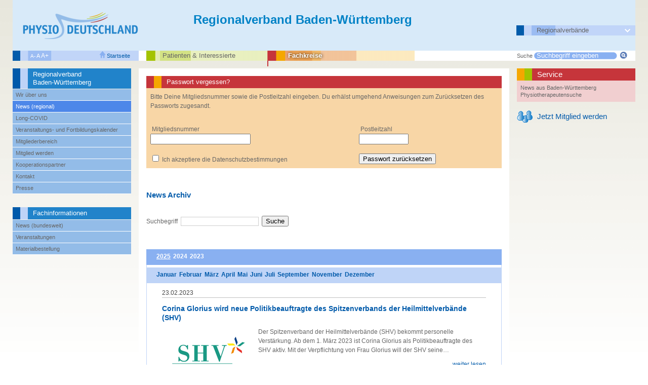

--- FILE ---
content_type: text/html; charset=utf-8
request_url: https://bw.physio-deutschland.de/news-regional/archiv.html?chash=df5f0704904bbd4b8a6a0b74b759e66b&tx_felogin_pi1%5Bforgot%5D=1&tx_news_pi1%5Bcontroller%5D=News&tx_news_pi1%5BcurrentPage%5D=39&cHash=b5328adaee446ec4bc066785e61b2f6c
body_size: 15088
content:
<!DOCTYPE html>
<html lang="de-DE">
<head>

<meta charset="utf-8">
<!-- 
	This website is powered by TYPO3 - inspiring people to share!
	TYPO3 is a free open source Content Management Framework initially created by Kasper Skaarhoj and licensed under GNU/GPL.
	TYPO3 is copyright 1998-2026 of Kasper Skaarhoj. Extensions are copyright of their respective owners.
	Information and contribution at https://typo3.org/
-->

<base href="/">
<link rel="shortcut icon" href="/typo3conf/ext/zvk/Configuration/TypoScript/_global/public/img/favicon.ico" type="image/vnd.microsoft.icon">

<meta name="generator" content="TYPO3 CMS" />
<meta name="robots" content="index, follow" />
<meta name="language" content="de" />
<meta name="publisher" content="Deutscher Verband für Physiotherapie - Zentralverband der Physiotherapeuten/Krankengymnasten e.V." />
<meta name="date" content="2026-01-30" />

<link rel="stylesheet" type="text/css" href="/typo3conf/ext/zvk/Resources/Public/Static/dist/styles/main.css?1767786651" media="screen">
<link rel="stylesheet" type="text/css" href="/typo3conf/ext/zvk/Resources/Public/Static/dist/styles/print.css?1767786651" media="print">

<link rel="stylesheet" type="text/css" href="/typo3temp/assets/compressed/merged-bb2b70c685754c0290014fb64e9fc55a.css?1767786750" media="all">




<script src="/typo3temp/assets/compressed/merged-33969bfdfb73268f3df75ec00cd0b2b7.js?1767786750"></script>



<title>Physio Deutschland -  Landesverband Baden-Württemberg // News (regional) // Archiv </title><meta name="viewport" content="width=device-width, initial-scale=1">

</head>
<body class="fachkreise landesverband bw">

        
    
<div id="wrapper">
  <div id="header">
    <a class="bw" id="company" href="/regionalverband.html">
    <img id="logo" src="/typo3conf/ext/zvk/Resources/Public/Static/dist/images/logo.png" width="229" height="53" alt="" />
    
    <span>Regionalverband Baden-Württemberg</span>
</a>
<div id="search">
    <input name="checkbox-search" id="checkbox-search" type="checkbox">
    <label for="checkbox-search"></label>
    
<div class="tx-solr tx_solr">
	<div class="row">
		<div class="col-md-12">
			
	

	<div class="tx-solr-search-form tx-solr-searchbox">
		<form method="get" id="tx-solr-search-form-pi-results" action="/suche.html" data-suggest="/suche?type=1598473303" data-suggest-header="Top Treffer" accept-charset="utf-8">
			<div class="input-group">
				<input type="hidden" name="L" value="0" />
				<input type="hidden" name="id" value="245" />
				Suche
				<input type="text" class="text tx-solr-q js-solr-q tx-solr-suggest tx-solr-suggest-focus form-control" name="tx_solr[q]" value="" placeholder="Suchbegriff eingeben" />
				<input class="submit" type="image" src="clear.gif" />
			</div>
		</form>
	</div>



		</div>
	</div>
</div>

</div>

<a href="/mitglied-werden.html?formhandler%5Blv%5D=12&amp;cHash=704553f0b0255d46ef2494914d109936" title="Mitglied werden" target="_self" class="link mitgliedWerden" id="mitgliedWerden"><span class="text">Jetzt Mitglied werden</span></a>
<div id="header-navigation" class="margin-box">
    <div id="navigation">
        <input name="hn-00" id="hn-00" type="checkbox">
        <label for="hn-00"></label>
        <ul><li class="selected"><input name="hn-210" id="hn-210" type="checkbox" checked="checked"><label for="hn-210" class="entry"></label><a href="/regionalverband.html" target="_self" class="ACT">Landesverband Baden-Württemberg</a><ul><li><a href="/wir-ueber-uns.html" target="_self">Wir über uns</a><input name="hn-210-1085" id="hn-210-1085" type="checkbox"><label for="hn-210-1085"></label><ul><li><a href="/wir-ueber-uns/unsere-leistungen.html" target="_self">Unsere Leistungen</a></li><li><a href="/wir-ueber-uns/vorstandfunktionstraeger.html" target="_self">Vorstand/ Funktionsträger</a></li><li><a href="/wir-ueber-uns/geschaeftsstelle-1.html" target="_self">Geschäftsstelle</a></li><li><a href="/wir-ueber-uns/lssr.html" target="_self">Junges Physio Deutschland</a></li><li><a href="/wir-ueber-uns/regionalgruppen.html" target="_self">Regionalgruppen</a></li><li><a href="/wir-ueber-uns/satzung.html" target="_self">Satzung</a></li></ul></li><li class="selected"><a href="/news-regional.html" target="_self" class="ACT">News (regional)</a><input name="hn-210-221" id="hn-210-221" type="checkbox"><label for="hn-210-221"></label><ul><li class="selected"><a href="/news-regional/archiv.html" target="_self" class="CUR">Archiv</a></li></ul></li><li><a href="/long-covid.html" target="_self">Long-COVID</a></li><li><a href="/fortbildungen.html" target="_self">Veranstaltungs- und Fortbildungskalender</a><input name="hn-210-2002" id="hn-210-2002" type="checkbox"><label for="hn-210-2002"></label><ul><li><a href="/fortbildungen/fortbildungen-in-kooperation-mit-anderen-landesverbaenden-und-der-physio-akademie.html" target="_self">Fortbildungen in Kooperation</a></li></ul></li><li><a href="/mitgliederbereich.html" target="_self">Mitgliederbereich</a></li><li><a href="/mitglied-werden.html" target="_self">Mitglied werden</a></li><li><a href="/landesverband-baden-wuerttemberg/service.html" target="_self">Kooperationspartner</a><input name="hn-210-1257" id="hn-210-1257" type="checkbox"><label for="hn-210-1257"></label><ul><li><a href="/landesverband-baden-wuerttemberg/service/kooperationspartner/asit.html" target="_self">AsiT</a></li><li><a href="/landesverband-baden-wuerttemberg/service/bundesweite-kooperationspartner/buxmann.html" target="_self">Buxmann</a></li></ul></li><li><a href="/kontakt.html" target="_self">Kontakt</a></li><li><a href="/presse.html" target="_self">Presse</a></li></ul></li><li><input name="hn-207" id="hn-207" type="checkbox" checked="checked"><label for="hn-207" class="entry"></label><a href="/fachkreise.html" target="_self">Fachkreise</a><ul><li><a href="/fachkreise/news-bundesweit.html" target="_self">News (bundesweit)</a></li><li><a href="/fachkreise/veranstaltungen.html" target="_self">Veranstaltungen</a></li><li><a href="/fachkreise/materialbestellung.html" target="_self">Materialbestellung</a></li></ul></li></ul>
     </div>
</div>


  </div>
  <div id="bar">
    <div id="top-landesverbaende">
        <ul>
          <li>
            <input name="checkbox-landesverbaende" id="checkbox-landesverbaende" type="checkbox">
            <label for="checkbox-landesverbaende">Regionalverbände</label>
            <ul><li><a href="https://www.physio-deutschland.de/fachkreise.html" target="_blank">Bundesverband</a></li><li><a href="/regionalverband.html" target="_self">Baden-Württemberg</a></li><li><a href="https://bay.physio-deutschland.de/regionalverband-bayern.html" target="_blank">Bayern</a></li><li><a href="https://lvno.physio-deutschland.de/home/regionalverband.html" target="_blank">Berlin/Brandenburg/Mecklenburg-Vorpommern</a></li><li><a href="https://nv.physio-deutschland.de/regionalverband.html" target="_blank">Bremen</a></li><li><a href="https://nv.physio-deutschland.de/regionalverband.html" target="_blank">Hamburg und Schleswig-Holstein</a></li><li><a href="https://hrps.physio-deutschland.de/regionalverband.html" target="_blank">Hessen/Rheinland-Pfalz/Saarland</a></li><li><a href="https://nv.physio-deutschland.de/regionalverband.html" target="_blank">Niedersachsen</a></li><li><a href="https://nrw.physio-deutschland.de/regionalverband.html" target="_blank">Nordrhein-Westfalen</a></li><li><a href="https://rvmd.physio-deutschland.de/regionalverband" target="_blank">Sachsen</a></li><li><a href="https://rvmd.physio-deutschland.de/regionalverband" target="_blank">Sachsen-Anhalt</a></li><li><a href="https://rvmd.physio-deutschland.de/regionalverband" target="_blank">Thüringen</a></li></ul>
          </li>
        </ul>
    </div>
<span id="fontsize">
        <a href="#" class="smaller">A-</a>
        <a href="#" class="normal">A</a>
        <a href="#" class="bigger">A+</a>
</span>
<a id="startseite" href="/regionalverband.html"><span>Startseite</span></a>
<a id="patienten" href="/patienten-interessierte.html"><span>Patienten‌ &amp; Interessierte</span></a>
<a id="fachkreise" href="/regionalverband.html"><span>Fachkreise</span></a>
<div id="search">
    
<div class="tx-solr tx_solr">
	<div class="row">
		<div class="col-md-12">
			
	

	<div class="tx-solr-search-form tx-solr-searchbox">
		<form method="get" id="tx-solr-search-form-pi-results" action="/suche.html" data-suggest="/suche?type=1598473303" data-suggest-header="Top Treffer" accept-charset="utf-8">
			<div class="input-group">
				<input type="hidden" name="L" value="0" />
				<input type="hidden" name="id" value="245" />
				Suche
				<input type="text" class="text tx-solr-q js-solr-q tx-solr-suggest tx-solr-suggest-focus form-control" name="tx_solr[q]" value="" placeholder="Suchbegriff eingeben" />
				<input class="submit" type="image" src="clear.gif" />
			</div>
		</form>
	</div>



		</div>
	</div>
</div>

</div>
  </div>

  <div id="indicator"></div>


  <div id="main">
    <div id="left">
      <div id="meta-navigation" class="margin-box"><h3 class="deco">Regionalverband<br/>Baden-Württemberg</h3><div id="navigation"><ul><li><input name="mn-1085" id="mn-1085" type="checkbox"><label for="mn-1085"></label><a href="/wir-ueber-uns.html" target="_self">Wir über uns</a><ul class="lv2"><li><a href="/wir-ueber-uns/unsere-leistungen.html" target="_self">Unsere Leistungen</a></li><li><a href="/wir-ueber-uns/vorstandfunktionstraeger.html" target="_self">Vorstand/ Funktionsträger</a></li><li><a href="/wir-ueber-uns/geschaeftsstelle-1.html" target="_self">Geschäftsstelle</a></li><li><a href="/wir-ueber-uns/lssr.html" target="_self">Junges Physio Deutschland</a></li><li><a href="/wir-ueber-uns/regionalgruppen.html" target="_self">Regionalgruppen</a></li><li><a href="/wir-ueber-uns/satzung.html" target="_self">Satzung</a></li></ul></li><li class="selected"><input name="mn-221" id="mn-221" type="checkbox"><label for="mn-221"></label><a href="/news-regional.html" target="_self" class="ACT">News (regional)</a><ul class="lv2"><li class="selected"><a href="/news-regional/archiv.html" target="_self" class="CUR">Archiv</a></li></ul></li><li><a href="/long-covid.html" target="_self">Long-COVID</a></li><li><input name="mn-2002" id="mn-2002" type="checkbox"><label for="mn-2002"></label><a href="/fortbildungen.html" target="_self">Veranstaltungs- und Fortbildungskalender</a><ul class="lv2"><li><a href="/fortbildungen/fortbildungen-in-kooperation-mit-anderen-landesverbaenden-und-der-physio-akademie.html" target="_self">Fortbildungen in Kooperation</a></li></ul></li><li><a href="/mitgliederbereich.html" target="_self">Mitgliederbereich</a></li><li><a href="/mitglied-werden.html" target="_self">Mitglied werden</a></li><li><input name="mn-1257" id="mn-1257" type="checkbox"><label for="mn-1257"></label><a href="/landesverband-baden-wuerttemberg/service.html" target="_self">Kooperationspartner</a><ul class="lv2"><li><a href="/landesverband-baden-wuerttemberg/service/kooperationspartner/asit.html" target="_self">AsiT</a></li><li><a href="/landesverband-baden-wuerttemberg/service/bundesweite-kooperationspartner/buxmann.html" target="_self">Buxmann</a></li></ul></li><li><a href="/kontakt.html" target="_self">Kontakt</a></li><li><a href="/presse.html" target="_self">Presse</a></li></ul></div></div><div id="main-navigation" class="margin-box"><h3 class="deco">Fachinformationen</h3><div id="navigation"><ul><li><a href="/fachkreise/news-bundesweit.html" target="_self">News (bundesweit)</a></li><li><a href="https://www.physio-deutschland.de/fachkreise/veranstaltungen.html" target="_blank">Veranstaltungen</a></li><li><a href="https://www.physio-deutschland.de/fachkreise/materialbestellung.html" target="_blank">Materialbestellung</a></li></ul></div></div><div class="mobile"><div id="service-suche" class="margin-box"><h3 class="deco">Service</h3><ul><li><a href="/news-regional.html" target="_self">News aus Baden-Württemberg</a></li><li><a href="https://www.physio-deutschland.de/patienten-interessierte/physiotherapeutensuche.html" target="_blank">Physiotherapeutensuche</a></li></ul></div></div><div id="ads"><banner shuffle endpoint="/regionalverband/banner-left.json?cHash=78a6b3fcd3c4481a1da1b2e926a9fcb6"></banner></div>
    </div>

    <div id="center">
      

<h3 class="felogin forgot">Passwort vergessen?</h3>
<div id="login-mitglieder" class="margin-box vulva-2">
    <p>Bitte Deine Mitgliedsnummer sowie die Postleitzahl eingeben. Du erhälst umgehend Anweisungen zum Zurücksetzen des Passworts zugesandt.</p>
    <br/>

    <!-- ###FORGOT_FORM### -->
    <form action="/news-regional/archiv.html?chash=df5f0704904bbd4b8a6a0b74b759e66b&amp;tx_felogin_pi1%5Bforgot%5D=1&amp;tx_news_pi1%5Bcontroller%5D=News&amp;tx_news_pi1%5BcurrentPage%5D=39&amp;cHash=b5328adaee446ec4bc066785e61b2f6c" method="post" class="forgot">
        <div class="felogin-hidden">
            <input type="hidden" name="tx_felogin_pi1[forgot_hash]" value="77d69dec02a60d59f1a262c8aefe58de"/>
        </div>
        <fieldset>
            <div>
                <div style="float:left; width: 60%;">
                    <label for="tx_felogin-pi1-forgot-email"
                           style="padding-left:3px;">Mitgliedsnummer</label>
                    <br/>
                    <input type="text" name="tx_felogin_pi1[forgot_email]" id="tx_felogin-pi1-forgot-email"/>
                </div>
                <div style="float:left; width: 40%;">
                    <label for="tx_felogin-pi1-forgot-plz" style="padding-left:3px;">Postleitzahl</label>
                    <br/>
                    <input type="text" name="tx_felogin_pi1[forgot_zip]" id="tx_felogin-pi1-forgot-plz"/>
                </div>
                <div style="float:left; width: 60%;">
                    <br>
                    <input type="checkbox" name="tx_felogin_pi1[forgot_privacy]" id="tx_felogin-pi1-forgot-privacy" required />
                    <span class="label">Ich akzeptiere die <a href="https://www.physio-deutschland.de/datenschutz.html" title="Öffnet die Seite mit den Datenschutzbestimmungen in neuem Fenster" target="_blank">Datenschutzbestimmungen</a></span><br/>
                </div>
                <div style="float:right; width: 40%;">&nbsp;<br/>
                    <input type="submit" name="submit" value="Passwort zurücksetzen"/></div>
                <br/>
            </div>
            <div>

            </div>
        </fieldset>
    </form>
    <!-- ###FORGOT_FORM### -->
</div>
<p>&nbsp;</p>
<!--TYPO3SEARCH_begin--><div id="c9452" class="csc-default">
    

            <div id="c9452" class="frame frame-default frame-type-list frame-layout-0">
                
                
                    



                
                
                    

    
        <header>
            

    
            
                

    
            <h1 class="">
                News Archiv
            </h1>
        



            
        



            



            



        </header>
    



                
                

    
        
<div class="tx_solr tx-solr">
	<div class="row">
		<div class="col-md-9">
	<div id="tx-solr-search">

		<div class="row">
			<div class="col-md-12">
				
	

			</div>
		</div>
		<div class="row">
			<div class="tx-solr-search-form col-lg-8">
				

	<div class="tx-solr-search-form tx-solr-searchbox">
		<form method="get" id="tx-solr-search-form-pi-results" action="/suche.html" data-suggest="/suche?type=1598473303" data-suggest-header="Top Treffer" accept-charset="utf-8">
			<div class="input-group">
				<input type="hidden" name="L" value="" />
				<input type="hidden" name="id" value="" />
				Suchbegriff
				<input type="text" class="text tx-solr-q js-solr-q tx-solr-suggest tx-solr-suggest-focus form-control" name="tx_solr[q]" value="" />
				<input type="submit" value="Suche" /> </div>
		</form>
	</div>


			</div>

			<div class="tx-solr-search-form col-lg-2 hidden-xs">&nbsp;</div>
		</div>


		

		<div class="row searchinfo">
			<div class="col-md-12">
				
			</div>
		</div>

		<div class="row">
			<div class="col-md-12">
				
			</div>
		</div>

	</div>
</div>
		<div class="col-md-3">
	<div id="tx-solr-search-functions">
		<div class="col-lg-2 hidden-xs">
			
		</div>
		
		<div class="hidden-xs">
			
		</div>
		<div class="hidden-xs">
			
		</div>
	</div>
</div>
        <div style="clear: both;"></div>
	</div>
</div>

    


                
                    



                
                
                    



                
            </div>

        

</div><div id="c9451" class="csc-default">
    

            <div id="c9451" class="frame frame-default frame-type-list frame-layout-0">
                
                
                    



                
                
                    

    



                
                

    
        



<div class="news">
	
	<div class="news-menu-view news-amenu-container year-overview">
		<ul>
			
				<li class="">
					<a href="/news-regional/archiv.html?tx_news_pi1%5Bcontroller%5D=News&amp;tx_news_pi1%5BoverwriteDemand%5D%5Byear%5D=2025&amp;cHash=65598ed8b896cf3af20f218598eb2124"><strong>2025</strong></a>
				</li>
			
				<li class="">
					<a href="/news-regional/archiv.html?tx_news_pi1%5Bcontroller%5D=News&amp;tx_news_pi1%5BoverwriteDemand%5D%5Byear%5D=2024&amp;cHash=a6a76d93a90ceb0f6bf6e4d006510178"><strong>2024</strong></a>
				</li>
			
				<li class="">
					<a href="/news-regional/archiv.html?tx_news_pi1%5Bcontroller%5D=News&amp;tx_news_pi1%5BoverwriteDemand%5D%5Byear%5D=2023&amp;cHash=9df98c2d1bdc9c40943c45b6954ce9a2"><strong>2023</strong></a>
				</li>
			
		</ul>
	</div>
	<div class="news-menu-view news-amenu-container month-overview">
		<ul>
			
				<li class="news-amenu-item-year" style="display: none;">2025</li>
				
					<li>
						<a href="/news-regional/archiv.html?tx_news_pi1%5Bcontroller%5D=News&amp;tx_news_pi1%5BoverwriteDemand%5D%5Bmonth%5D=12&amp;tx_news_pi1%5BoverwriteDemand%5D%5Byear%5D=2025&amp;cHash=9e794ca05e7eb07810ab60db3f213e71">
							<strong>
								Dezember
							</strong></a>

					</li>
				
					<li>
						<a href="/news-regional/archiv.html?tx_news_pi1%5Bcontroller%5D=News&amp;tx_news_pi1%5BoverwriteDemand%5D%5Bmonth%5D=11&amp;tx_news_pi1%5BoverwriteDemand%5D%5Byear%5D=2025&amp;cHash=fee805eec8cb0c41014e3872dc8366c7">
							<strong>
								November
							</strong></a>

					</li>
				
					<li>
						<a href="/news-regional/archiv.html?tx_news_pi1%5Bcontroller%5D=News&amp;tx_news_pi1%5BoverwriteDemand%5D%5Bmonth%5D=09&amp;tx_news_pi1%5BoverwriteDemand%5D%5Byear%5D=2025&amp;cHash=c022d7a2c8ad0ef6024583666d30a6a5">
							<strong>
								September
							</strong></a>

					</li>
				
					<li>
						<a href="/news-regional/archiv.html?tx_news_pi1%5Bcontroller%5D=News&amp;tx_news_pi1%5BoverwriteDemand%5D%5Bmonth%5D=07&amp;tx_news_pi1%5BoverwriteDemand%5D%5Byear%5D=2025&amp;cHash=09bfb0802a1a4dbb11270033fc41c920">
							<strong>
								Juli
							</strong></a>

					</li>
				
					<li>
						<a href="/news-regional/archiv.html?tx_news_pi1%5Bcontroller%5D=News&amp;tx_news_pi1%5BoverwriteDemand%5D%5Bmonth%5D=06&amp;tx_news_pi1%5BoverwriteDemand%5D%5Byear%5D=2025&amp;cHash=01e6a2e1136dceb39b51212182922190">
							<strong>
								Juni
							</strong></a>

					</li>
				
					<li>
						<a href="/news-regional/archiv.html?tx_news_pi1%5Bcontroller%5D=News&amp;tx_news_pi1%5BoverwriteDemand%5D%5Bmonth%5D=05&amp;tx_news_pi1%5BoverwriteDemand%5D%5Byear%5D=2025&amp;cHash=0c0de8160b00573874480cac5edbbbcb">
							<strong>
								Mai
							</strong></a>

					</li>
				
					<li>
						<a href="/news-regional/archiv.html?tx_news_pi1%5Bcontroller%5D=News&amp;tx_news_pi1%5BoverwriteDemand%5D%5Bmonth%5D=04&amp;tx_news_pi1%5BoverwriteDemand%5D%5Byear%5D=2025&amp;cHash=0d2cb9afeaa92a51e57426241014bacc">
							<strong>
								April
							</strong></a>

					</li>
				
					<li>
						<a href="/news-regional/archiv.html?tx_news_pi1%5Bcontroller%5D=News&amp;tx_news_pi1%5BoverwriteDemand%5D%5Bmonth%5D=03&amp;tx_news_pi1%5BoverwriteDemand%5D%5Byear%5D=2025&amp;cHash=eba6c3165f4766a9154608f2846e1e32">
							<strong>
								März
							</strong></a>

					</li>
				
					<li>
						<a href="/news-regional/archiv.html?tx_news_pi1%5Bcontroller%5D=News&amp;tx_news_pi1%5BoverwriteDemand%5D%5Bmonth%5D=02&amp;tx_news_pi1%5BoverwriteDemand%5D%5Byear%5D=2025&amp;cHash=23122d58aff353da516c928c363574d2">
							<strong>
								Februar
							</strong></a>

					</li>
				
					<li>
						<a href="/news-regional/archiv.html?tx_news_pi1%5Bcontroller%5D=News&amp;tx_news_pi1%5BoverwriteDemand%5D%5Bmonth%5D=01&amp;tx_news_pi1%5BoverwriteDemand%5D%5Byear%5D=2025&amp;cHash=758e7478f47200ae0b6584fd9d8986c4">
							<strong>
								Januar
							</strong></a>

					</li>
				
			
				<li class="news-amenu-item-year" style="display: none;">2024</li>
				
					<li>
						<a href="/news-regional/archiv.html?tx_news_pi1%5Bcontroller%5D=News&amp;tx_news_pi1%5BoverwriteDemand%5D%5Bmonth%5D=12&amp;tx_news_pi1%5BoverwriteDemand%5D%5Byear%5D=2024&amp;cHash=80e2a0eced73645d8780d981a17b3ba9">
							<strong>
								Dezember
							</strong></a>

					</li>
				
					<li>
						<a href="/news-regional/archiv.html?tx_news_pi1%5Bcontroller%5D=News&amp;tx_news_pi1%5BoverwriteDemand%5D%5Bmonth%5D=11&amp;tx_news_pi1%5BoverwriteDemand%5D%5Byear%5D=2024&amp;cHash=0aebcd4c7c33c4592a960a27228dae4b">
							<strong>
								November
							</strong></a>

					</li>
				
					<li>
						<a href="/news-regional/archiv.html?tx_news_pi1%5Bcontroller%5D=News&amp;tx_news_pi1%5BoverwriteDemand%5D%5Bmonth%5D=10&amp;tx_news_pi1%5BoverwriteDemand%5D%5Byear%5D=2024&amp;cHash=21c30dd92b3c6f348de5d520b9e24209">
							<strong>
								Oktober
							</strong></a>

					</li>
				
					<li>
						<a href="/news-regional/archiv.html?tx_news_pi1%5Bcontroller%5D=News&amp;tx_news_pi1%5BoverwriteDemand%5D%5Bmonth%5D=09&amp;tx_news_pi1%5BoverwriteDemand%5D%5Byear%5D=2024&amp;cHash=c0ffb84ac4cb47e088c22a76f9f8c63f">
							<strong>
								September
							</strong></a>

					</li>
				
					<li>
						<a href="/news-regional/archiv.html?tx_news_pi1%5Bcontroller%5D=News&amp;tx_news_pi1%5BoverwriteDemand%5D%5Bmonth%5D=08&amp;tx_news_pi1%5BoverwriteDemand%5D%5Byear%5D=2024&amp;cHash=1549f9922083bb29be37da325832730a">
							<strong>
								August
							</strong></a>

					</li>
				
					<li>
						<a href="/news-regional/archiv.html?tx_news_pi1%5Bcontroller%5D=News&amp;tx_news_pi1%5BoverwriteDemand%5D%5Bmonth%5D=07&amp;tx_news_pi1%5BoverwriteDemand%5D%5Byear%5D=2024&amp;cHash=ec1232024f85e9d1d9b84e99b4d9b3ee">
							<strong>
								Juli
							</strong></a>

					</li>
				
					<li>
						<a href="/news-regional/archiv.html?tx_news_pi1%5Bcontroller%5D=News&amp;tx_news_pi1%5BoverwriteDemand%5D%5Bmonth%5D=06&amp;tx_news_pi1%5BoverwriteDemand%5D%5Byear%5D=2024&amp;cHash=6d731ab92575f84b0bc821881dde2f88">
							<strong>
								Juni
							</strong></a>

					</li>
				
					<li>
						<a href="/news-regional/archiv.html?tx_news_pi1%5Bcontroller%5D=News&amp;tx_news_pi1%5BoverwriteDemand%5D%5Bmonth%5D=05&amp;tx_news_pi1%5BoverwriteDemand%5D%5Byear%5D=2024&amp;cHash=a30a10221e8a150504d290bcb67b5d25">
							<strong>
								Mai
							</strong></a>

					</li>
				
					<li>
						<a href="/news-regional/archiv.html?tx_news_pi1%5Bcontroller%5D=News&amp;tx_news_pi1%5BoverwriteDemand%5D%5Bmonth%5D=04&amp;tx_news_pi1%5BoverwriteDemand%5D%5Byear%5D=2024&amp;cHash=90c73ed667e7b862d3b14cbd19b63c17">
							<strong>
								April
							</strong></a>

					</li>
				
					<li>
						<a href="/news-regional/archiv.html?tx_news_pi1%5Bcontroller%5D=News&amp;tx_news_pi1%5BoverwriteDemand%5D%5Bmonth%5D=03&amp;tx_news_pi1%5BoverwriteDemand%5D%5Byear%5D=2024&amp;cHash=7b4381bd004c129261bba290a2f98a6f">
							<strong>
								März
							</strong></a>

					</li>
				
					<li>
						<a href="/news-regional/archiv.html?tx_news_pi1%5Bcontroller%5D=News&amp;tx_news_pi1%5BoverwriteDemand%5D%5Bmonth%5D=02&amp;tx_news_pi1%5BoverwriteDemand%5D%5Byear%5D=2024&amp;cHash=6aaa5919a34fb537903d0da467b8f401">
							<strong>
								Februar
							</strong></a>

					</li>
				
					<li>
						<a href="/news-regional/archiv.html?tx_news_pi1%5Bcontroller%5D=News&amp;tx_news_pi1%5BoverwriteDemand%5D%5Bmonth%5D=01&amp;tx_news_pi1%5BoverwriteDemand%5D%5Byear%5D=2024&amp;cHash=be6ccfd9ff06eb9523263bb136006750">
							<strong>
								Januar
							</strong></a>

					</li>
				
			
				<li class="news-amenu-item-year" style="display: none;">2023</li>
				
					<li>
						<a href="/news-regional/archiv.html?tx_news_pi1%5Bcontroller%5D=News&amp;tx_news_pi1%5BoverwriteDemand%5D%5Bmonth%5D=12&amp;tx_news_pi1%5BoverwriteDemand%5D%5Byear%5D=2023&amp;cHash=79966eab7721aefdc737cceda4d6edda">
							<strong>
								Dezember
							</strong></a>

					</li>
				
					<li>
						<a href="/news-regional/archiv.html?tx_news_pi1%5Bcontroller%5D=News&amp;tx_news_pi1%5BoverwriteDemand%5D%5Bmonth%5D=11&amp;tx_news_pi1%5BoverwriteDemand%5D%5Byear%5D=2023&amp;cHash=04e9278e0f20ad61d401d029e703f665">
							<strong>
								November
							</strong></a>

					</li>
				
					<li>
						<a href="/news-regional/archiv.html?tx_news_pi1%5Bcontroller%5D=News&amp;tx_news_pi1%5BoverwriteDemand%5D%5Bmonth%5D=10&amp;tx_news_pi1%5BoverwriteDemand%5D%5Byear%5D=2023&amp;cHash=1546aa1fe32ed3d1688fd840ab105772">
							<strong>
								Oktober
							</strong></a>

					</li>
				
					<li>
						<a href="/news-regional/archiv.html?tx_news_pi1%5Bcontroller%5D=News&amp;tx_news_pi1%5BoverwriteDemand%5D%5Bmonth%5D=09&amp;tx_news_pi1%5BoverwriteDemand%5D%5Byear%5D=2023&amp;cHash=bef4ca3088af05f63147c802f289d07e">
							<strong>
								September
							</strong></a>

					</li>
				
					<li>
						<a href="/news-regional/archiv.html?tx_news_pi1%5Bcontroller%5D=News&amp;tx_news_pi1%5BoverwriteDemand%5D%5Bmonth%5D=08&amp;tx_news_pi1%5BoverwriteDemand%5D%5Byear%5D=2023&amp;cHash=3665ce61985f1487ad78bdf750ff7565">
							<strong>
								August
							</strong></a>

					</li>
				
					<li>
						<a href="/news-regional/archiv.html?tx_news_pi1%5Bcontroller%5D=News&amp;tx_news_pi1%5BoverwriteDemand%5D%5Bmonth%5D=07&amp;tx_news_pi1%5BoverwriteDemand%5D%5Byear%5D=2023&amp;cHash=021d292c58545dace6e8068df46d17df">
							<strong>
								Juli
							</strong></a>

					</li>
				
					<li>
						<a href="/news-regional/archiv.html?tx_news_pi1%5Bcontroller%5D=News&amp;tx_news_pi1%5BoverwriteDemand%5D%5Bmonth%5D=06&amp;tx_news_pi1%5BoverwriteDemand%5D%5Byear%5D=2023&amp;cHash=e7b0cc4ac6d4ca4d2cb9d3863f1d99cc">
							<strong>
								Juni
							</strong></a>

					</li>
				
					<li>
						<a href="/news-regional/archiv.html?tx_news_pi1%5Bcontroller%5D=News&amp;tx_news_pi1%5BoverwriteDemand%5D%5Bmonth%5D=05&amp;tx_news_pi1%5BoverwriteDemand%5D%5Byear%5D=2023&amp;cHash=01852126963327fecadd27e6343fe8e3">
							<strong>
								Mai
							</strong></a>

					</li>
				
					<li>
						<a href="/news-regional/archiv.html?tx_news_pi1%5Bcontroller%5D=News&amp;tx_news_pi1%5BoverwriteDemand%5D%5Bmonth%5D=04&amp;tx_news_pi1%5BoverwriteDemand%5D%5Byear%5D=2023&amp;cHash=1fbc0696a9d6e7e29e922705fd8a3f62">
							<strong>
								April
							</strong></a>

					</li>
				
					<li>
						<a href="/news-regional/archiv.html?tx_news_pi1%5Bcontroller%5D=News&amp;tx_news_pi1%5BoverwriteDemand%5D%5Bmonth%5D=03&amp;tx_news_pi1%5BoverwriteDemand%5D%5Byear%5D=2023&amp;cHash=71803f2aefc9b7de8a2111d059f98cfa">
							<strong>
								März
							</strong></a>

					</li>
				
					<li>
						<a href="/news-regional/archiv.html?tx_news_pi1%5Bcontroller%5D=News&amp;tx_news_pi1%5BoverwriteDemand%5D%5Bmonth%5D=02&amp;tx_news_pi1%5BoverwriteDemand%5D%5Byear%5D=2023&amp;cHash=dc31d50abea518b05e9ada1c840f2b5c">
							<strong>
								Februar
							</strong></a>

					</li>
				
					<li>
						<a href="/news-regional/archiv.html?tx_news_pi1%5Bcontroller%5D=News&amp;tx_news_pi1%5BoverwriteDemand%5D%5Bmonth%5D=01&amp;tx_news_pi1%5BoverwriteDemand%5D%5Byear%5D=2023&amp;cHash=18a305843c81b85dad2c5e15d4267034">
							<strong>
								Januar
							</strong></a>

					</li>
				
			
		</ul>
		
	</div>

</div>

    


                
                    



                
                
                    



                
            </div>

        

</div><div id="c9449" class="csc-default">
    

            <div id="c9449" class="frame frame-default frame-type-list frame-layout-0">
                
                
                    



                
                
                    



                
                

    
        

<div class="news-list-container">
	<div class="newsitems">
		
	<!--TYPO3SEARCH_end-->
	
				
						<div class="news-list-browse">
                            
								
									
											
<div class="newsitem-old news-list-item" data-uid="16745">
    <span class="news-list-date">23.02.2023</span>
    <hr>
    <div>
        <h2 class="news-list-title">
            <a title="Corina Glorius wird neue Politikbeauftragte des Spitzenverbands der Heilmittelverbände (SHV)" target="_self" href="/news-regional/einzelansicht/artikel/corina-glorius-wird-neue-politikbeauftragte-des-spitzenverbands-der-heilmittelverbaende-shv-2.html">
                <span itemprop="headline">Corina Glorius wird neue Politikbeauftragte des Spitzenverbands der Heilmittelverbände (SHV)</span>
            </a>
        </h2>
        <div class="news-image">
            <a class="latestImage" title="Corina Glorius wird neue Politikbeauftragte des Spitzenverbands der Heilmittelverbände (SHV)" target="_self" href="/news-regional/einzelansicht/artikel/corina-glorius-wird-neue-politikbeauftragte-des-spitzenverbands-der-heilmittelverbaende-shv-2.html">
                
    
            <!-- media files -->
            
                
                        
                            

<div class="mediaelement mediaelement-image">
	
			
					<a href="/fileadmin/_processed_/b/1/csm_SHV-LOGO_4c_kl-04_05990bf8d5.png" title="SHV-LOGO 4c kl-04" class="jqfancybox" rel="lightbox[myImageSet]">
						<img title="SHV-LOGO 4c kl-04" src="/fileadmin/_processed_/b/1/csm_SHV-LOGO_4c_kl-04_13efd31792.png" width="180" height="120" alt="" />
					</a>
				
		
</div>

                        
                        
                        
                    
            
                
            
        

            </a>
        </div>
        <div class="news-list-subheader">
            
                
                        <p>Der Spitzenverband der Heilmittelverbände (SHV) bekommt personelle Verstärkung. Ab dem 1. März 2023 ist Corina Glorius als Politikbeauftragte des SHV aktiv. Mit der Verpflichtung von Frau Glorius will der SHV seine…</p>
                    
            
            <p class="news-list-morelink">
                <a title="Corina Glorius wird neue Politikbeauftragte des Spitzenverbands der Heilmittelverbände (SHV)" target="_self" href="/news-regional/einzelansicht/artikel/corina-glorius-wird-neue-politikbeauftragte-des-spitzenverbands-der-heilmittelverbaende-shv-2.html">
                    <span>weiter lesen</span>
                </a>
            </p>
            <br class="clearer">
        </div>
    </div>
</div>



										
									<hr class="clearer">
								
									
											
<div class="newsitem-old news-list-item" data-uid="16730">
    <span class="news-list-date">22.02.2023</span>
    <hr>
    <div>
        <h2 class="news-list-title">
            <a title="Corona-Testverordnung: Kostenübernahme entfällt nach dem 28. Februar 2023" target="_self" href="/news-regional/einzelansicht/artikel/corona-testverordnung-kostenuebernahme-entfaellt-nach-dem-28-februar-2023-2.html">
                <span itemprop="headline">Corona-Testverordnung: Kostenübernahme entfällt nach dem 28. Februar 2023</span>
            </a>
        </h2>
        <div class="news-image">
            <a class="latestImage" title="Corona-Testverordnung: Kostenübernahme entfällt nach dem 28. Februar 2023" target="_self" href="/news-regional/einzelansicht/artikel/corona-testverordnung-kostenuebernahme-entfaellt-nach-dem-28-februar-2023-2.html">
                
    
            <!-- media files -->
            
                
                        
                            

<div class="mediaelement mediaelement-image">
	
			
					<a href="/fileadmin/_processed_/a/f/csm_KAchel_Corona-Testverordnung_31295f13e2.png" title="" class="jqfancybox" rel="lightbox[myImageSet]">
						<img src="/fileadmin/_processed_/a/f/csm_KAchel_Corona-Testverordnung_fdeae331d2.png" width="180" height="151" alt="" />
					</a>
				
		
</div>

                        
                        
                        
                    
            
        

            </a>
        </div>
        <div class="news-list-subheader">
            
                
                        <p>Bereits Mitte Januar 2023 hat das Bundesministerium für Gesundheit die Kostenübernahme bei Bürgertests eingeschränkt. Nun entfallen alle weiteren Regelungen der Corona-Testverordnung zum 01.März 2023. Das betrifft auch…</p>
                    
            
            <p class="news-list-morelink">
                <a title="Corona-Testverordnung: Kostenübernahme entfällt nach dem 28. Februar 2023" target="_self" href="/news-regional/einzelansicht/artikel/corona-testverordnung-kostenuebernahme-entfaellt-nach-dem-28-februar-2023-2.html">
                    <span>weiter lesen</span>
                </a>
            </p>
            <br class="clearer">
        </div>
    </div>
</div>



										
									<hr class="clearer">
								
									
											
<div class="newsitem-old news-list-item" data-uid="16729">
    <span class="news-list-date">22.02.2023</span>
    <hr>
    <div>
        <h2 class="news-list-title">
            <a title="Weltkongress der Physiotherapie 2023 – Informationen zur Registrierung!" target="_self" href="/news-regional/einzelansicht/artikel/weltkongress-der-physiotherapie-2023-informationen-zur-registrierung-2.html">
                <span itemprop="headline">Weltkongress der Physiotherapie 2023 – Informationen zur Registrierung!</span>
            </a>
        </h2>
        <div class="news-image">
            <a class="latestImage" title="Weltkongress der Physiotherapie 2023 – Informationen zur Registrierung!" target="_self" href="/news-regional/einzelansicht/artikel/weltkongress-der-physiotherapie-2023-informationen-zur-registrierung-2.html">
                
    
            <!-- media files -->
            
                
                        
                            

<div class="mediaelement mediaelement-image">
	
			
					<a href="/fileadmin/_processed_/4/0/csm_kachel_weltcongress_16c9a1f7aa.png" title="" class="jqfancybox" rel="lightbox[myImageSet]">
						<img src="/fileadmin/_processed_/4/0/csm_kachel_weltcongress_d54b2ba2e4.png" width="180" height="151" alt="" />
					</a>
				
		
</div>

                        
                        
                        
                    
            
        

            </a>
        </div>
        <div class="news-list-subheader">
            
                
                        <p>Vom 02. bis 04. Juni 2023 findet der Weltkongress der Physiotherapie in Dubai statt. Ab jetzt ist eine Registrierung zum Kongress zu Frühbucherkonditionen möglich.</p>
                    
            
            <p class="news-list-morelink">
                <a title="Weltkongress der Physiotherapie 2023 – Informationen zur Registrierung!" target="_self" href="/news-regional/einzelansicht/artikel/weltkongress-der-physiotherapie-2023-informationen-zur-registrierung-2.html">
                    <span>weiter lesen</span>
                </a>
            </p>
            <br class="clearer">
        </div>
    </div>
</div>



										
									<hr class="clearer">
								
									
											
<div class="newsitem-old news-list-item" data-uid="16721">
    <span class="news-list-date">20.02.2023</span>
    <hr>
    <div>
        <h2 class="news-list-title">
            <a title="Unterstützung nach Erdbeben in der Türkei/Syrien" target="_self" href="/news-regional/einzelansicht/artikel/unterstuetzung-nach-erdbeben-in-der-tuerkei-syrien-3.html">
                <span itemprop="headline">Unterstützung nach Erdbeben in der Türkei/Syrien</span>
            </a>
        </h2>
        <div class="news-image">
            <a class="latestImage" title="Unterstützung nach Erdbeben in der Türkei/Syrien" target="_self" href="/news-regional/einzelansicht/artikel/unterstuetzung-nach-erdbeben-in-der-tuerkei-syrien-3.html">
                
    
            <!-- media files -->
            
                
                        
                            

<div class="mediaelement mediaelement-image">
	
			
					<a href="/fileadmin/_processed_/7/5/csm_2023-02-20_Erdbebenhilfe_1_77c5df2e65.jpg" title="" class="jqfancybox" rel="lightbox[myImageSet]">
						<img src="/fileadmin/_processed_/7/5/csm_2023-02-20_Erdbebenhilfe_1_3b09f2f9a3.jpg" width="180" height="135" alt="" />
					</a>
				
		
</div>

                        
                        
                        
                    
            
                
            
                
            
        

            </a>
        </div>
        <div class="news-list-subheader">
            
                
                        <p>Auch Physiotherapeut*innen arbeiten aktuell zusammen, um den Betroffenen nach den kürzlichen Erdbeben in der Türkei und Syrien zu helfen. So unterstützt der Weltverband World Physiotherapy unter anderem lokale…</p>
                    
            
            <p class="news-list-morelink">
                <a title="Unterstützung nach Erdbeben in der Türkei/Syrien" target="_self" href="/news-regional/einzelansicht/artikel/unterstuetzung-nach-erdbeben-in-der-tuerkei-syrien-3.html">
                    <span>weiter lesen</span>
                </a>
            </p>
            <br class="clearer">
        </div>
    </div>
</div>



										
									<hr class="clearer">
								
									
											
<div class="newsitem-old news-list-item" data-uid="16720">
    <span class="news-list-date">17.02.2023</span>
    <hr>
    <div>
        <h2 class="news-list-title">
            <a title="Nachbericht zum Treffpunkt Angestellte am 15. Februar mit wichtigen Einblicken in eine effiziente Altersvorsorge" target="_self" href="/news-regional/einzelansicht/artikel/nachbericht-treffpunkt-angestellte-vom-15-februar-mit-wichtigen-einblicken-in-eine-effiziente-altersvorsorge-3.html">
                <span itemprop="headline">Nachbericht zum Treffpunkt Angestellte am 15. Februar mit wichtigen Einblicken in eine effiziente Altersvorsorge</span>
            </a>
        </h2>
        <div class="news-image">
            <a class="latestImage" title="Nachbericht zum Treffpunkt Angestellte am 15. Februar mit wichtigen Einblicken in eine effiziente Altersvorsorge" target="_self" href="/news-regional/einzelansicht/artikel/nachbericht-treffpunkt-angestellte-vom-15-februar-mit-wichtigen-einblicken-in-eine-effiziente-altersvorsorge-3.html">
                
    
            <!-- media files -->
            
                
                        
                            

<div class="mediaelement mediaelement-image">
	
			
					<a href="/fileadmin/_processed_/b/7/csm_page-1_30931ff856.png" title="Page 1" class="jqfancybox" rel="lightbox[myImageSet]">
						<img title="Page 1" src="/fileadmin/_processed_/b/7/csm_page-1_809c5bbc5c.png" width="180" height="151" alt="" />
					</a>
				
		
</div>

                        
                        
                        
                    
            
        

            </a>
        </div>
        <div class="news-list-subheader">
            
                
                        <p>„Reicht die eigene Rente?“ Eine Frage, die sich viele Arbeitnehmerinnen und Arbeitnehmer leider erst sehr spät in ihrem Berufsleben stellen. Oft resultieren daraus böse Überraschungen, wenn die eigene Rentenlücke doch…</p>
                    
            
            <p class="news-list-morelink">
                <a title="Nachbericht zum Treffpunkt Angestellte am 15. Februar mit wichtigen Einblicken in eine effiziente Altersvorsorge" target="_self" href="/news-regional/einzelansicht/artikel/nachbericht-treffpunkt-angestellte-vom-15-februar-mit-wichtigen-einblicken-in-eine-effiziente-altersvorsorge-3.html">
                    <span>weiter lesen</span>
                </a>
            </p>
            <br class="clearer">
        </div>
    </div>
</div>



										
									<hr class="clearer">
								
									
											
<div class="newsitem-old news-list-item" data-uid="16719">
    <span class="news-list-date">17.02.2023</span>
    <hr>
    <div>
        <h2 class="news-list-title">
            <a title="Nachbericht zum Treffpunkt Führungskräfte am 13. Februar mit Zukunftsvisionen für die Physiotherapie 4.0" target="_self" href="/news-regional/einzelansicht/artikel/nachbericht-zum-treffpunkt-fuehrungskraefte-am-13-februar-mit-zukunftsvisionen-fuer-die-physiotherapie-40-3.html">
                <span itemprop="headline">Nachbericht zum Treffpunkt Führungskräfte am 13. Februar mit Zukunftsvisionen für die Physiotherapie 4.0</span>
            </a>
        </h2>
        <div class="news-image">
            <a class="latestImage" title="Nachbericht zum Treffpunkt Führungskräfte am 13. Februar mit Zukunftsvisionen für die Physiotherapie 4.0" target="_self" href="/news-regional/einzelansicht/artikel/nachbericht-zum-treffpunkt-fuehrungskraefte-am-13-februar-mit-zukunftsvisionen-fuer-die-physiotherapie-40-3.html">
                
    
            <!-- media files -->
            
                
                        
                            

<div class="mediaelement mediaelement-image">
	
			
					<a href="/fileadmin/_processed_/d/5/csm_page-2_8eef57d614.png" title="Page 2" class="jqfancybox" rel="lightbox[myImageSet]">
						<img title="Page 2" src="/fileadmin/_processed_/d/5/csm_page-2_58d51d84d4.png" width="180" height="151" alt="" />
					</a>
				
		
</div>

                        
                        
                        
                    
            
        

            </a>
        </div>
        <div class="news-list-subheader">
            
                
                        <p>Der erste Treffpunkt Führungskräfte im Jahr 2023 stand unter einem spannenden und für die kommenden Jahre überaus wichtigen Thema: „Willkommen Digitalisierung“ lautete das Motto, zu dem Moderator Marc Akel den Referenten…</p>
                    
            
            <p class="news-list-morelink">
                <a title="Nachbericht zum Treffpunkt Führungskräfte am 13. Februar mit Zukunftsvisionen für die Physiotherapie 4.0" target="_self" href="/news-regional/einzelansicht/artikel/nachbericht-zum-treffpunkt-fuehrungskraefte-am-13-februar-mit-zukunftsvisionen-fuer-die-physiotherapie-40-3.html">
                    <span>weiter lesen</span>
                </a>
            </p>
            <br class="clearer">
        </div>
    </div>
</div>



										
									<hr class="clearer">
								
									
											
<div class="newsitem-old news-list-item" data-uid="16694">
    <span class="news-list-date">13.02.2023</span>
    <hr>
    <div>
        <h2 class="news-list-title">
            <a title="Heute Abend sagen wir: Willkommen Digitalisierung! " target="_self" href="/news-regional/einzelansicht/artikel/heute-abend-sagen-wir-willkommen-digitalisierung-1.html">
                <span itemprop="headline">Heute Abend sagen wir: Willkommen Digitalisierung! </span>
            </a>
        </h2>
        <div class="news-image">
            <a class="latestImage" title="Heute Abend sagen wir: Willkommen Digitalisierung! " target="_self" href="/news-regional/einzelansicht/artikel/heute-abend-sagen-wir-willkommen-digitalisierung-1.html">
                
    
            <!-- media files -->
            
                
                        
                            

<div class="mediaelement mediaelement-image">
	
			
					<a href="/fileadmin/_processed_/6/1/csm_kacheln-facebookwebsite_2__d4bcac6377.gif" title="" class="jqfancybox" rel="lightbox[myImageSet]">
						<img src="/fileadmin/_processed_/6/1/csm_kacheln-facebookwebsite_2__2f7e26df10.gif" width="180" height="151" alt="" />
					</a>
				
		
</div>

                        
                        
                        
                    
            
        

            </a>
        </div>
        <div class="news-list-subheader">
            
                
                        <p>In wenigen Stunden findet zum ersten Mal in diesem Jahr der Treffpunkt Führungskräfte von PHYSIO-DEUTSCHLAND statt. Marc Akel und Gastreferent Jérôme Becher freuen sich schon auf Sie und auf viele interessante Gespräche…</p>
                    
            
            <p class="news-list-morelink">
                <a title="Heute Abend sagen wir: Willkommen Digitalisierung! " target="_self" href="/news-regional/einzelansicht/artikel/heute-abend-sagen-wir-willkommen-digitalisierung-1.html">
                    <span>weiter lesen</span>
                </a>
            </p>
            <br class="clearer">
        </div>
    </div>
</div>



										
									<hr class="clearer">
								
									
											
<div class="newsitem-old news-list-item" data-uid="16692">
    <span class="news-list-date">13.02.2023</span>
    <hr>
    <div>
        <h2 class="news-list-title">
            <a title="Was wir machen, wer wir sind" target="_self" href="/news-regional/einzelansicht/artikel/was-wir-machen-wer-wir-sind-6-2.html">
                <span itemprop="headline">Was wir machen, wer wir sind</span>
            </a>
        </h2>
        <div class="news-image">
            <a class="latestImage" title="Was wir machen, wer wir sind" target="_self" href="/news-regional/einzelansicht/artikel/was-wir-machen-wer-wir-sind-6-2.html">
                
    
            <!-- media files -->
            
                
                        
                            

<div class="mediaelement mediaelement-image">
	
			
					<a href="/fileadmin/_processed_/b/f/csm_2-13-23-Frank_Bertelsmeier_13503e274f.jpg" title="" class="jqfancybox" rel="lightbox[myImageSet]">
						<img src="/fileadmin/_processed_/b/f/csm_2-13-23-Frank_Bertelsmeier_a72f96c10b.jpg" width="180" height="120" alt="" />
					</a>
				
		
</div>

                        
                        
                        
                    
            
        

            </a>
        </div>
        <div class="news-list-subheader">
            
                
                        <p>In unserer Serie, in der wir in loser Reihenfolge die große Bandbreite der Tätigkeitsfelder von Physiotherapeuten und -therapeutinnen zeigen, stellen wir heute Frank Bertelsmeier vor, Leiter der Arbeitsgemeinschaft…</p>
                    
            
            <p class="news-list-morelink">
                <a title="Was wir machen, wer wir sind" target="_self" href="/news-regional/einzelansicht/artikel/was-wir-machen-wer-wir-sind-6-2.html">
                    <span>weiter lesen</span>
                </a>
            </p>
            <br class="clearer">
        </div>
    </div>
</div>



										
									<hr class="clearer">
								
									
											
<div class="newsitem-old news-list-item" data-uid="16690">
    <span class="news-list-date">10.02.2023</span>
    <hr>
    <div>
        <h2 class="news-list-title">
            <a title="Ethikkommission von PHYSIO-DEUTSCHLAND: Ihre Unterstützung bei Forschungsarbeiten" target="_self" href="/news-regional/einzelansicht/artikel/ethikkommission-von-physio-deutschland-ihre-unterstuetzung-bei-forschungsarbeiten-5-4.html">
                <span itemprop="headline">Ethikkommission von PHYSIO-DEUTSCHLAND: Ihre Unterstützung bei Forschungsarbeiten</span>
            </a>
        </h2>
        <div class="news-image">
            <a class="latestImage" title="Ethikkommission von PHYSIO-DEUTSCHLAND: Ihre Unterstützung bei Forschungsarbeiten" target="_self" href="/news-regional/einzelansicht/artikel/ethikkommission-von-physio-deutschland-ihre-unterstuetzung-bei-forschungsarbeiten-5-4.html">
                
    
            <!-- media files -->
            
                
                        
                            

<div class="mediaelement mediaelement-image">
	
			
					<a href="/fileadmin/_processed_/6/e/csm_Kachel_Ethikkommission_918272eb8d.jpg" title="" class="jqfancybox" rel="lightbox[myImageSet]">
						<img src="/fileadmin/_processed_/6/e/csm_Kachel_Ethikkommission_95078d3fec.jpg" width="180" height="151" alt="" />
					</a>
				
		
</div>

                        
                        
                        
                    
            
        

            </a>
        </div>
        <div class="news-list-subheader">
            
                
                        <p>Steht bei Ihnen demnächst eine wissenschaftliche Arbeit an? Oder planen Sie, eine Forschung in Ihrem bevorzugten Behandlungsgebiet durchzuführen? Dann unterstützt Sie die Ethikkommission von PHYSIO-DEUTSCHLAND bei Ihrem…</p>
                    
            
            <p class="news-list-morelink">
                <a title="Ethikkommission von PHYSIO-DEUTSCHLAND: Ihre Unterstützung bei Forschungsarbeiten" target="_self" href="/news-regional/einzelansicht/artikel/ethikkommission-von-physio-deutschland-ihre-unterstuetzung-bei-forschungsarbeiten-5-4.html">
                    <span>weiter lesen</span>
                </a>
            </p>
            <br class="clearer">
        </div>
    </div>
</div>



										
									<hr class="clearer">
								
									
											
<div class="newsitem-old news-list-item" data-uid="16689">
    <span class="news-list-date">10.02.2023</span>
    <hr>
    <div>
        <h2 class="news-list-title">
            <a title="TheraPro 2023: SHV konkret informiert über Aktuelles aus der Berufspolitik" target="_self" href="/news-regional/einzelansicht/artikel/therapro-2023-shv-konkret-informiert-ueber-aktuelles-aus-der-berufspolitik-4.html">
                <span itemprop="headline">TheraPro 2023: SHV konkret informiert über Aktuelles aus der Berufspolitik</span>
            </a>
        </h2>
        <div class="news-image">
            <a class="latestImage" title="TheraPro 2023: SHV konkret informiert über Aktuelles aus der Berufspolitik" target="_self" href="/news-regional/einzelansicht/artikel/therapro-2023-shv-konkret-informiert-ueber-aktuelles-aus-der-berufspolitik-4.html">
                
    
            <!-- media files -->
            
                
                        
                            

<div class="mediaelement mediaelement-image">
	
			
					<a href="/fileadmin/_processed_/b/1/csm_SHV-LOGO_4c_kl-04_05990bf8d5.png" title="SHV-LOGO 4c kl-04" class="jqfancybox" rel="lightbox[myImageSet]">
						<img title="SHV-LOGO 4c kl-04" src="/fileadmin/_processed_/b/1/csm_SHV-LOGO_4c_kl-04_13efd31792.png" width="180" height="120" alt="" />
					</a>
				
		
</div>

                        
                        
                        
                    
            
                
            
                
            
        

            </a>
        </div>
        <div class="news-list-subheader">
            
                
                        <p>Schon lange etabliert, aber immer wieder aktuell: Beim „SHV konkret“ diskutierten am 4. Februar 2023 auf der TheraPro in Stuttgart in bekannter Manier die Vorstände der SHV-Mitgliedsverbände über aktuelle Entwicklungen…</p>
                    
            
            <p class="news-list-morelink">
                <a title="TheraPro 2023: SHV konkret informiert über Aktuelles aus der Berufspolitik" target="_self" href="/news-regional/einzelansicht/artikel/therapro-2023-shv-konkret-informiert-ueber-aktuelles-aus-der-berufspolitik-4.html">
                    <span>weiter lesen</span>
                </a>
            </p>
            <br class="clearer">
        </div>
    </div>
</div>



										
									<hr class="clearer">
								
									
											
<div class="newsitem-old news-list-item" data-uid="16674">
    <span class="news-list-date">09.02.2023</span>
    <hr>
    <div>
        <h2 class="news-list-title">
            <a title="Letzte Plätze! Jetzt zum Treffpunkt Angestellte anmelden und sicher in die Zukunft blicken!" target="_self" href="/news-regional/einzelansicht/artikel/letzte-plaetze-jetzt-zum-treffpunkt-angestellte-anmelden-und-sicher-in-die-zukunft-blicken-2.html">
                <span itemprop="headline">Letzte Plätze! Jetzt zum Treffpunkt Angestellte anmelden und sicher in die Zukunft blicken!</span>
            </a>
        </h2>
        <div class="news-image">
            <a class="latestImage" title="Letzte Plätze! Jetzt zum Treffpunkt Angestellte anmelden und sicher in die Zukunft blicken!" target="_self" href="/news-regional/einzelansicht/artikel/letzte-plaetze-jetzt-zum-treffpunkt-angestellte-anmelden-und-sicher-in-die-zukunft-blicken-2.html">
                
    
            <!-- media files -->
            
                
                        
                            

<div class="mediaelement mediaelement-image">
	
			
					<a href="/fileadmin/_processed_/9/8/csm_kacheln-facebookwebsite_9__0ebcda30e7.png" title="" class="jqfancybox" rel="lightbox[myImageSet]">
						<img src="/fileadmin/_processed_/9/8/csm_kacheln-facebookwebsite_9__4854270875.png" width="180" height="151" alt="" />
					</a>
				
		
</div>

                        
                        
                        
                    
            
        

            </a>
        </div>
        <div class="news-list-subheader">
            
                
                        <p>Die Altersvorsorge ist ein komplexes Thema. Der Markt aus gesetzlichen und privaten Angeboten für Laien nur schwer zu verstehen. Und trotzdem glauben Michaela Yüksel und Miriam Schwarzlmüller: „Bei der Rente kommt es am…</p>
                    
            
            <p class="news-list-morelink">
                <a title="Letzte Plätze! Jetzt zum Treffpunkt Angestellte anmelden und sicher in die Zukunft blicken!" target="_self" href="/news-regional/einzelansicht/artikel/letzte-plaetze-jetzt-zum-treffpunkt-angestellte-anmelden-und-sicher-in-die-zukunft-blicken-2.html">
                    <span>weiter lesen</span>
                </a>
            </p>
            <br class="clearer">
        </div>
    </div>
</div>



										
									<hr class="clearer">
								
									
											
<div class="newsitem-old news-list-item" data-uid="16660">
    <span class="news-list-date">08.02.2023</span>
    <hr>
    <div>
        <h2 class="news-list-title">
            <a title="TheraPro 2023: Popcorn, Programm und positive Stimmung " target="_self" href="/news-regional/einzelansicht/artikel/therapro-2023-popcorn-programm-und-positive-stimmung-4.html">
                <span itemprop="headline">TheraPro 2023: Popcorn, Programm und positive Stimmung </span>
            </a>
        </h2>
        <div class="news-image">
            <a class="latestImage" title="TheraPro 2023: Popcorn, Programm und positive Stimmung " target="_self" href="/news-regional/einzelansicht/artikel/therapro-2023-popcorn-programm-und-positive-stimmung-4.html">
                
    
            <!-- media files -->
            
                
                        
                            

<div class="mediaelement mediaelement-image">
	
			
					<a href="/fileadmin/_processed_/7/1/csm_2023-02-03_TheraPro_1_a97c97ba0b.jpg" title="" class="jqfancybox" rel="lightbox[myImageSet]">
						<img src="/fileadmin/_processed_/7/1/csm_2023-02-03_TheraPro_1_1c9e599249.jpg" width="180" height="130" alt="" />
					</a>
				
		
</div>

                        
                        
                        
                    
            
                
            
                
            
                
            
                
            
                
            
                
            
                
            
                
            
                
            
                
            
        

            </a>
        </div>
        <div class="news-list-subheader">
            
                
                        <p>Der süße Geruch von frischem Popcorn liegt in der Luft, während sich Grüppchen von Messebesucher*innen ihren Weg durch die Stände bahnen und zwischendrin stehenbleiben, um Bekannte zu begrüßen, Neuheiten zu testen und…</p>
                    
            
            <p class="news-list-morelink">
                <a title="TheraPro 2023: Popcorn, Programm und positive Stimmung " target="_self" href="/news-regional/einzelansicht/artikel/therapro-2023-popcorn-programm-und-positive-stimmung-4.html">
                    <span>weiter lesen</span>
                </a>
            </p>
            <br class="clearer">
        </div>
    </div>
</div>



										
									<hr class="clearer">
								
									
											
<div class="newsitem-old news-list-item" data-uid="16672">
    <span class="news-list-date">07.02.2023</span>
    <hr>
    <div>
        <h2 class="news-list-title">
            <a title=" Willkommen Digitalisierung! Chancen für die Physiotherapie" target="_self" href="/news-regional/einzelansicht/artikel/willkommen-digitalisierung-chancen-fuer-die-physiotherapie-3.html">
                <span itemprop="headline"> Willkommen Digitalisierung! Chancen für die Physiotherapie</span>
            </a>
        </h2>
        <div class="news-image">
            <a class="latestImage" title=" Willkommen Digitalisierung! Chancen für die Physiotherapie" target="_self" href="/news-regional/einzelansicht/artikel/willkommen-digitalisierung-chancen-fuer-die-physiotherapie-3.html">
                
    
            <!-- media files -->
            
                
                        
                            

<div class="mediaelement mediaelement-image">
	
			
					<a href="/fileadmin/_processed_/9/c/csm_kacheln-facebookwebsite_8__21274ad3b3.png" title="" class="jqfancybox" rel="lightbox[myImageSet]">
						<img src="/fileadmin/_processed_/9/c/csm_kacheln-facebookwebsite_8__a3c46abf61.png" width="180" height="151" alt="" />
					</a>
				
		
</div>

                        
                        
                        
                    
            
        

            </a>
        </div>
        <div class="news-list-subheader">
            
                
                        <p>Wie wird die Physiotherapie in 20 Jahren aussehen? Kommen im Jahr 2053 noch Patient*innen in die Praxis oder hat sich fast alles in den digitalen Raum verlagert? </p>
                    
            
            <p class="news-list-morelink">
                <a title=" Willkommen Digitalisierung! Chancen für die Physiotherapie" target="_self" href="/news-regional/einzelansicht/artikel/willkommen-digitalisierung-chancen-fuer-die-physiotherapie-3.html">
                    <span>weiter lesen</span>
                </a>
            </p>
            <br class="clearer">
        </div>
    </div>
</div>



										
									<hr class="clearer">
								
									
											
<div class="newsitem-old news-list-item" data-uid="16656">
    <span class="news-list-date">03.02.2023</span>
    <hr>
    <div>
        <h2 class="news-list-title">
            <a class="modal-box-secured latestImage" title="Wer kommt für die Fahrzeiten bei Hausbesuchen auf und wie sieht es mit der Haftungslage aus?" target="_self" href="/news-regional/einzelansicht/artikel/wer-kommt-fuer-die-fahrzeiten-bei-hausbesuchen-auf-uns-wie-sieht-es-mit-der-haftungslage-aus-diese-fragen-haben-wir-einer-kanzlei-fuer-arbeitsrecht-gestellt-1.html" data-login="/login/modal.html">
                <span itemprop="headline">Wer kommt für die Fahrzeiten bei Hausbesuchen auf und wie sieht es mit der Haftungslage aus?</span>
            </a>
        </h2>
        <div class="news-image">
            <a class="modal-box-secured latestImage" title="Wer kommt für die Fahrzeiten bei Hausbesuchen auf und wie sieht es mit der Haftungslage aus?" target="_self" href="/news-regional/einzelansicht/artikel/wer-kommt-fuer-die-fahrzeiten-bei-hausbesuchen-auf-uns-wie-sieht-es-mit-der-haftungslage-aus-diese-fragen-haben-wir-einer-kanzlei-fuer-arbeitsrecht-gestellt-1.html" data-login="/login/modal.html">
                
    
            <!-- media files -->
            
                
                        
                            

<div class="mediaelement mediaelement-image">
	
			
					<a href="/fileadmin/_processed_/3/6/csm_automobile-g8984d97e2_1280_9a47d99972.png" title="" class="jqfancybox" rel="lightbox[myImageSet]">
						<img src="/fileadmin/_processed_/3/6/csm_automobile-g8984d97e2_1280_e3fe034c7c.png" width="180" height="180" alt="" />
					</a>
				
		
</div>

                        
                        
                        
                    
            
                
            
        

            </a>
        </div>
        <div class="news-list-subheader">
            
                
                        <p>Das Thema Fahrtzeiten von Mitarbeitern, die teilweise oder ausschließlich bei Kunden oder Patienten vor Ort ihre Arbeitsleistung erbringen, war zuletzt häufiger Gegenstand von Urteilen in der Rechtsprechung. Das…</p>
                    
            
            <p class="news-list-morelink">
                <a class="modal-box-secured latestImage" title="Wer kommt für die Fahrzeiten bei Hausbesuchen auf und wie sieht es mit der Haftungslage aus?" target="_self" href="/news-regional/einzelansicht/artikel/wer-kommt-fuer-die-fahrzeiten-bei-hausbesuchen-auf-uns-wie-sieht-es-mit-der-haftungslage-aus-diese-fragen-haben-wir-einer-kanzlei-fuer-arbeitsrecht-gestellt-1.html" data-login="/login/modal.html">
                    <span>weiter lesen</span>
                </a>
            </p>
            <br class="clearer">
        </div>
    </div>
</div>



										
									<hr class="clearer">
								
									
											
<div class="newsitem-old news-list-item" data-uid="16652">
    <span class="news-list-date">02.02.2023</span>
    <hr>
    <div>
        <h2 class="news-list-title">
            <a title="Gut vorgesorgt? Erfahren Sie alles Wichtige zur Rente im Treffpunkt Angestellte" target="_self" href="/news-regional/einzelansicht/artikel/gut-vorgesorgt-erfahren-sie-alles-wichtige-zur-rente-im-treffpunkt-angestellte-3.html">
                <span itemprop="headline">Gut vorgesorgt? Erfahren Sie alles Wichtige zur Rente im Treffpunkt Angestellte</span>
            </a>
        </h2>
        <div class="news-image">
            <a class="latestImage" title="Gut vorgesorgt? Erfahren Sie alles Wichtige zur Rente im Treffpunkt Angestellte" target="_self" href="/news-regional/einzelansicht/artikel/gut-vorgesorgt-erfahren-sie-alles-wichtige-zur-rente-im-treffpunkt-angestellte-3.html">
                
    
            <!-- media files -->
            
                
                        
                            

<div class="mediaelement mediaelement-image">
	
			
					<a href="/fileadmin/_processed_/f/3/csm_kacheln-facebookwebsite-3_865a807bc2.png" title="" class="jqfancybox" rel="lightbox[myImageSet]">
						<img src="/fileadmin/_processed_/f/3/csm_kacheln-facebookwebsite-3_4401959859.png" width="180" height="151" alt="" />
					</a>
				
		
</div>

                        
                        
                        
                    
            
        

            </a>
        </div>
        <div class="news-list-subheader">
            
                
                        <p>Am 15. Februar 2023 von 16:30 – 18:30 Uhr findet der erste Treffpunkt Angestellte im Jahr 2023 statt. Angesichts steigender Preise bei Lebensmitteln, Wohnen und Mobilität wird die Frage nach einer guten Vorsorge im Alter…</p>
                    
            
            <p class="news-list-morelink">
                <a title="Gut vorgesorgt? Erfahren Sie alles Wichtige zur Rente im Treffpunkt Angestellte" target="_self" href="/news-regional/einzelansicht/artikel/gut-vorgesorgt-erfahren-sie-alles-wichtige-zur-rente-im-treffpunkt-angestellte-3.html">
                    <span>weiter lesen</span>
                </a>
            </p>
            <br class="clearer">
        </div>
    </div>
</div>



										
									<hr class="clearer">
								
									
											
<div class="newsitem-old news-list-item" data-uid="16647">
    <span class="news-list-date">01.02.2023</span>
    <hr>
    <div>
        <h2 class="news-list-title">
            <a title="Aufhebung der SARS-CoV-2-Arbeitsschutzverordnung zum 02.02.2023" target="_self" href="/news-regional/einzelansicht/artikel/aufhebung-der-sars-cov-2-arbeitsschutzverordnung-zum-02022023-4.html">
                <span itemprop="headline">Aufhebung der SARS-CoV-2-Arbeitsschutzverordnung zum 02.02.2023</span>
            </a>
        </h2>
        <div class="news-image">
            <a class="latestImage" title="Aufhebung der SARS-CoV-2-Arbeitsschutzverordnung zum 02.02.2023" target="_self" href="/news-regional/einzelansicht/artikel/aufhebung-der-sars-cov-2-arbeitsschutzverordnung-zum-02022023-4.html">
                
    
            <!-- media files -->
            
                
                        
                            

<div class="mediaelement mediaelement-image">
	
			
					<a href="/fileadmin/_processed_/6/8/csm_2-1-23-Covid_Verordnung_82b8660179.png" title="" class="jqfancybox" rel="lightbox[myImageSet]">
						<img src="/fileadmin/_processed_/6/8/csm_2-1-23-Covid_Verordnung_34b792844e.png" width="180" height="151" alt="" />
					</a>
				
		
</div>

                        
                        
                        
                    
            
        

            </a>
        </div>
        <div class="news-list-subheader">
            
                
                        <p>Da Häufigkeit und Schwere der Infektionen mit dem Coronavirus SARS-CoV-2 stetig abnehmen, wird die eigentlich bis zum 07. April 2023 geltende SARS-CoV-2-Arbeitsschutzverordnung frühzeitig am 2. Februar 2023 aufgehoben.</p>
                    
            
            <p class="news-list-morelink">
                <a title="Aufhebung der SARS-CoV-2-Arbeitsschutzverordnung zum 02.02.2023" target="_self" href="/news-regional/einzelansicht/artikel/aufhebung-der-sars-cov-2-arbeitsschutzverordnung-zum-02022023-4.html">
                    <span>weiter lesen</span>
                </a>
            </p>
            <br class="clearer">
        </div>
    </div>
</div>



										
									<hr class="clearer">
								
									
											
<div class="newsitem-old news-list-item" data-uid="16642">
    <span class="news-list-date">01.02.2023</span>
    <hr>
    <div>
        <h2 class="news-list-title">
            <a title="PAIN2.0 – Innovationsprojekt zur Schmerzbekämpfung durch gezieltes Programm" target="_self" href="/news-regional/einzelansicht/artikel/pain20-innovationsprojekt-zur-schmerzbekaempfung-durch-gezieltes-programm-4.html">
                <span itemprop="headline">PAIN2.0 – Innovationsprojekt zur Schmerzbekämpfung durch gezieltes Programm</span>
            </a>
        </h2>
        <div class="news-image">
            <a class="latestImage" title="PAIN2.0 – Innovationsprojekt zur Schmerzbekämpfung durch gezieltes Programm" target="_self" href="/news-regional/einzelansicht/artikel/pain20-innovationsprojekt-zur-schmerzbekaempfung-durch-gezieltes-programm-4.html">
                
    
            <!-- media files -->
            
                
                        
                            

<div class="mediaelement mediaelement-image">
	
			
					<a href="/fileadmin/_processed_/f/d/csm_1-31-23-Pain_Landkarte_14cf895370.png" title="" class="jqfancybox" rel="lightbox[myImageSet]">
						<img src="/fileadmin/_processed_/f/d/csm_1-31-23-Pain_Landkarte_552a3c4bc3.png" width="180" height="129" alt="" />
					</a>
				
		
</div>

                        
                        
                        
                    
            
        

            </a>
        </div>
        <div class="news-list-subheader">
            
                
                        <p>Das Projekt PAIN2.0 ist eine wissenschaftliche Studie, die durch den Gemeinsamen Bundesausschuss im Rahmen des Innovationsfonds mit öffentlichen Geldern gefördert wird. Initiiert und geleitet wird dieses Projekt durch…</p>
                    
            
            <p class="news-list-morelink">
                <a title="PAIN2.0 – Innovationsprojekt zur Schmerzbekämpfung durch gezieltes Programm" target="_self" href="/news-regional/einzelansicht/artikel/pain20-innovationsprojekt-zur-schmerzbekaempfung-durch-gezieltes-programm-4.html">
                    <span>weiter lesen</span>
                </a>
            </p>
            <br class="clearer">
        </div>
    </div>
</div>



										
									<hr class="clearer">
								
									
											
<div class="newsitem-old news-list-item" data-uid="16631">
    <span class="news-list-date">30.01.2023</span>
    <hr>
    <div>
        <h2 class="news-list-title">
            <a title="PHYSIO-DEUTSCHLAND sucht Verstärkung für die Öffentlichkeitsarbeit " target="_self" href="/news-regional/einzelansicht/artikel/physio-deutschland-sucht-verstaerkung-fuer-die-oeffentlichkeitsarbeit-3-3.html">
                <span itemprop="headline">PHYSIO-DEUTSCHLAND sucht Verstärkung für die Öffentlichkeitsarbeit </span>
            </a>
        </h2>
        <div class="news-image">
            <a class="latestImage" title="PHYSIO-DEUTSCHLAND sucht Verstärkung für die Öffentlichkeitsarbeit " target="_self" href="/news-regional/einzelansicht/artikel/physio-deutschland-sucht-verstaerkung-fuer-die-oeffentlichkeitsarbeit-3-3.html">
                
    
            <!-- media files -->
            
                
                        
                            

<div class="mediaelement mediaelement-image">
	
			
					<a href="/fileadmin/_processed_/b/6/csm_Kachel_Stelle_%C3%B6_Arbeit2023_81a9bd38f7.jpg" title="" class="jqfancybox" rel="lightbox[myImageSet]">
						<img src="/fileadmin/_processed_/b/6/csm_Kachel_Stelle_%C3%B6_Arbeit2023_6b2aa62476.jpg" width="180" height="151" alt="" />
					</a>
				
		
</div>

                        
                        
                        
                    
            
        

            </a>
        </div>
        <div class="news-list-subheader">
            
                
                        <p>Wenn Sie Freude an Kommunikation und Öffentlichkeitsarbeit haben und sich gerne mit den verschiedenen Facetten der Medienarbeit – insbesondere Social Media und digitale Medien - beschäftigen, dann sind Sie genau richtig…</p>
                    
            
            <p class="news-list-morelink">
                <a title="PHYSIO-DEUTSCHLAND sucht Verstärkung für die Öffentlichkeitsarbeit " target="_self" href="/news-regional/einzelansicht/artikel/physio-deutschland-sucht-verstaerkung-fuer-die-oeffentlichkeitsarbeit-3-3.html">
                    <span>weiter lesen</span>
                </a>
            </p>
            <br class="clearer">
        </div>
    </div>
</div>



										
									<hr class="clearer">
								
									
											
<div class="newsitem-old news-list-item" data-uid="16619">
    <span class="news-list-date">30.01.2023</span>
    <hr>
    <div>
        <h2 class="news-list-title">
            <a title="Stellenausschreibung: Hochschule Furtwangen sucht Verstärkung im Studiengang Physiotherapie" target="_self" href="/news-regional/einzelansicht/artikel/stellenausschreibung-hochschule-furtwangen-sucht-verstaerkung-im-studiengang-physiotherapie.html">
                <span itemprop="headline">Stellenausschreibung: Hochschule Furtwangen sucht Verstärkung im Studiengang Physiotherapie</span>
            </a>
        </h2>
        <div class="news-image">
            <a class="latestImage" title="Stellenausschreibung: Hochschule Furtwangen sucht Verstärkung im Studiengang Physiotherapie" target="_self" href="/news-regional/einzelansicht/artikel/stellenausschreibung-hochschule-furtwangen-sucht-verstaerkung-im-studiengang-physiotherapie.html">
                
    
            <!-- media files -->
            
                
                        
                            

<div class="mediaelement mediaelement-image">
	
			
					<a href="/fileadmin/_processed_/9/a/csm_Akademisierung_c1cb8a2095.png" title="Akademisierung" class="jqfancybox" rel="lightbox[myImageSet]">
						<img title="Akademisierung" src="/fileadmin/_processed_/9/a/csm_Akademisierung_d5fe137972.png" width="180" height="180" alt="" />
					</a>
				
		
</div>

                        
                        
                        
                    
            
        

            </a>
        </div>
        <div class="news-list-subheader">
            
                
                        <p>An der Hochschule Furtwangen ist zum nächstmöglichen Zeitpunkt in der Fakultät Gesundheit, Sicherheit, Gesellschaft eine Stelle als „Mitarbeiter / in (m/w/d) Akademisierung Gesundheitsfachberufe – Physiotherapie“ zu…</p>
                    
            
            <p class="news-list-morelink">
                <a title="Stellenausschreibung: Hochschule Furtwangen sucht Verstärkung im Studiengang Physiotherapie" target="_self" href="/news-regional/einzelansicht/artikel/stellenausschreibung-hochschule-furtwangen-sucht-verstaerkung-im-studiengang-physiotherapie.html">
                    <span>weiter lesen</span>
                </a>
            </p>
            <br class="clearer">
        </div>
    </div>
</div>



										
									<hr class="clearer">
								
									
											
<div class="newsitem-old news-list-item" data-uid="16618">
    <span class="news-list-date">30.01.2023</span>
    <hr>
    <div>
        <h2 class="news-list-title">
            <a title="THERAPIA-FESTIVAL vom 1.- 3. September 2023 in Lauchröden (Wartburgkreis, Thüringen)" target="_self" href="/news-regional/einzelansicht/artikel/therapia-festival-vom-1-3-september-2023-in-lauchroeden-wartburgkreis-thueringen-2.html">
                <span itemprop="headline">THERAPIA-FESTIVAL vom 1.- 3. September 2023 in Lauchröden (Wartburgkreis, Thüringen)</span>
            </a>
        </h2>
        <div class="news-image">
            <a class="latestImage" title="THERAPIA-FESTIVAL vom 1.- 3. September 2023 in Lauchröden (Wartburgkreis, Thüringen)" target="_self" href="/news-regional/einzelansicht/artikel/therapia-festival-vom-1-3-september-2023-in-lauchroeden-wartburgkreis-thueringen-2.html">
                
    
            <!-- media files -->
            
                
                        
                            

<div class="mediaelement mediaelement-image">
	
			
					<a href="/fileadmin/_processed_/5/0/csm_1-30-23-Therapia-Festival_9b50708df8.png" title="" class="jqfancybox" rel="lightbox[myImageSet]">
						<img src="/fileadmin/_processed_/5/0/csm_1-30-23-Therapia-Festival_69e616c6e9.png" width="180" height="83" alt="" />
					</a>
				
		
</div>

                        
                        
                        
                    
            
        

            </a>
        </div>
        <div class="news-list-subheader">
            
                
                        <p>Das erste interdisziplinäre Festival für Gesundheitsberufe 
</p>
<p>"Connect. Change. Create".
</p>
<p>Hier wird Raum für Austausch und Inspiration geboten und für die persönliche und berufliche Weiterentwicklung von Therapeuten und…</p>
                    
            
            <p class="news-list-morelink">
                <a title="THERAPIA-FESTIVAL vom 1.- 3. September 2023 in Lauchröden (Wartburgkreis, Thüringen)" target="_self" href="/news-regional/einzelansicht/artikel/therapia-festival-vom-1-3-september-2023-in-lauchroeden-wartburgkreis-thueringen-2.html">
                    <span>weiter lesen</span>
                </a>
            </p>
            <br class="clearer">
        </div>
    </div>
</div>



										
									<hr class="clearer">
								
                            
                                
    <ul class="f3-widget-paginator">
        
                
                <li class="previous">
                    <a href="/news-regional/archiv.html?chash=df5f0704904bbd4b8a6a0b74b759e66b&amp;tx_felogin_pi1%5Bforgot%5D=1&amp;tx_news_pi1%5Bcontroller%5D=News&amp;tx_news_pi1%5BcurrentPage%5D=30&amp;cHash=491a867f42c8666c087d8b64b84c852c" title="">
                        vorherige
                    </a>
                </li>
            
        
            <li>…</li>
        
        
            
                    <li>
                        <a href="/news-regional/archiv.html?chash=df5f0704904bbd4b8a6a0b74b759e66b&amp;tx_felogin_pi1%5Bforgot%5D=1&amp;tx_news_pi1%5Bcontroller%5D=News&amp;tx_news_pi1%5BcurrentPage%5D=22&amp;cHash=6dcd014249db9c2460ed26542d3ef0a2">22</a>
                    </li>
                

        
            
                    <li>
                        <a href="/news-regional/archiv.html?chash=df5f0704904bbd4b8a6a0b74b759e66b&amp;tx_felogin_pi1%5Bforgot%5D=1&amp;tx_news_pi1%5Bcontroller%5D=News&amp;tx_news_pi1%5BcurrentPage%5D=23&amp;cHash=c702a32dd1f432eca0a1aa08f34e23ae">23</a>
                    </li>
                

        
            
                    <li>
                        <a href="/news-regional/archiv.html?chash=df5f0704904bbd4b8a6a0b74b759e66b&amp;tx_felogin_pi1%5Bforgot%5D=1&amp;tx_news_pi1%5Bcontroller%5D=News&amp;tx_news_pi1%5BcurrentPage%5D=24&amp;cHash=1f96e27900eb07d0fdd6747614a61546">24</a>
                    </li>
                

        
            
                    <li>
                        <a href="/news-regional/archiv.html?chash=df5f0704904bbd4b8a6a0b74b759e66b&amp;tx_felogin_pi1%5Bforgot%5D=1&amp;tx_news_pi1%5Bcontroller%5D=News&amp;tx_news_pi1%5BcurrentPage%5D=25&amp;cHash=a5102c4ef819974ecb093566efb7c44d">25</a>
                    </li>
                

        
            
                    <li>
                        <a href="/news-regional/archiv.html?chash=df5f0704904bbd4b8a6a0b74b759e66b&amp;tx_felogin_pi1%5Bforgot%5D=1&amp;tx_news_pi1%5Bcontroller%5D=News&amp;tx_news_pi1%5BcurrentPage%5D=26&amp;cHash=8b5a8487a3fb8b54b6acec2da7845276">26</a>
                    </li>
                

        
            
                    <li>
                        <a href="/news-regional/archiv.html?chash=df5f0704904bbd4b8a6a0b74b759e66b&amp;tx_felogin_pi1%5Bforgot%5D=1&amp;tx_news_pi1%5Bcontroller%5D=News&amp;tx_news_pi1%5BcurrentPage%5D=27&amp;cHash=072a5d6413f795934ca247108365cf3b">27</a>
                    </li>
                

        
            
                    <li>
                        <a href="/news-regional/archiv.html?chash=df5f0704904bbd4b8a6a0b74b759e66b&amp;tx_felogin_pi1%5Bforgot%5D=1&amp;tx_news_pi1%5Bcontroller%5D=News&amp;tx_news_pi1%5BcurrentPage%5D=28&amp;cHash=63affd677b4f21533f3d18278f218d9c">28</a>
                    </li>
                

        
            
                    <li>
                        <a href="/news-regional/archiv.html?chash=df5f0704904bbd4b8a6a0b74b759e66b&amp;tx_felogin_pi1%5Bforgot%5D=1&amp;tx_news_pi1%5Bcontroller%5D=News&amp;tx_news_pi1%5BcurrentPage%5D=29&amp;cHash=8aeac6078c3913da768a2b565f52489f">29</a>
                    </li>
                

        
            
                    <li>
                        <a href="/news-regional/archiv.html?chash=df5f0704904bbd4b8a6a0b74b759e66b&amp;tx_felogin_pi1%5Bforgot%5D=1&amp;tx_news_pi1%5Bcontroller%5D=News&amp;tx_news_pi1%5BcurrentPage%5D=30&amp;cHash=491a867f42c8666c087d8b64b84c852c">30</a>
                    </li>
                

        
            
                    <li class="current">31</li>
                

        
        
        
                
            
    </ul>


                            
						</div>
					
		
	<!--TYPO3SEARCH_begin-->

	</div>
</div>


    


                
                    



                
                
                    



                
            </div>

        

</div><!--TYPO3SEARCH_end-->
    </div>

    <div id="right">
      <div id="service-suche" class="margin-box"><h3 class="deco">Service</h3><ul><li><a href="/news-regional.html" target="_self">News aus Baden-Württemberg</a></li><li><a href="https://www.physio-deutschland.de/patienten-interessierte/physiotherapeutensuche.html" target="_blank">Physiotherapeutensuche</a></li></ul></div><a href="/mitglied-werden.html?formhandler%5Blv%5D=12&amp;cHash=704553f0b0255d46ef2494914d109936" title="Mitglied werden" target="_self" class="link mitgliedWerden"><span class="text">Jetzt Mitglied werden</span></a><br /><div id="partners-right"><banner shuffle endpoint="/regionalverband/banner-right.json?cHash=5a799e2dc99946debc29803a96d58331"></banner></div>
    </div>
  </div>
  <div id="footer">
    <ul class="meta"><li><a href="/landesverband-baden-wuerttemberg/regionalverband/ueber-uns/presse/impressum.html" target="_self">Impressum</a></li><li><a href="/meta/sitemap.html" target="_self">Sitemap</a></li><li><a href="https://www.physio-deutschland.de/datenschutz.html" target="_blank">Datenschutz</a></li><li><a href="/landesverband-baden-wuerttemberg/regionalverband/ueber-uns/presse.html" target="_self">Presse</a></li><li><span>Copyright 2026</span></li></ul><ul class="func"><li class="hide-on-phone hide-on-tablet"><a href="/news-regional/archiv/drucken.html?chash=df5f0704904bbd4b8a6a0b74b759e66b&amp;tx_felogin_pi1%5Bforgot%5D=1&amp;tx_news_pi1%5Bcontroller%5D=News&amp;tx_news_pi1%5BcurrentPage%5D=39&amp;cHash=b5328adaee446ec4bc066785e61b2f6c" target="_blank" title="Seite drucken" class="icon print">Seite drucken</a></li><li><a href="/news-regional/rssfeed/rss.xml" title="RSS Feed" target="_blank" class="icon rss">RSS-Feed</a></li><li><a href="https://www.youtube.com/channel/UCLBnN3CCinl92Cm2dMc17gw" title="Youtube Kanal von PHYSIO-DEUTSCHLAND" target="_blank" class="icon youtube" rel="noreferrer">Youtube</a></li><li><a href="https://www.linkedin.com/company/physiodeutschland" title="LinkedIn Profil von PHYSIO-DEUTSCHLAND" target="_blank" class="icon linkedin" rel="noreferrer">LinkedId</a></li><li><a href="https://www.facebook.com/pages/Deutscher-Verband-f%C3%BCr-Physiotherapie-ZVK-e-V/127810480586711" title="Der Deutsche Verband für Physiotherapie auf Facebook" target="_blank" class="icon facebook" rel="noreferrer">Der Deutsche Verband für Physiotherapie auf Facebook</a></li><li class="hide-on-phone hide-on-tablet"><a href="/kontakt/modal.html" title="Kontakt" target="_self" class="icon mail iframe">Kontakt</a></li><li><a href="https://www.instagram.com/physio_deutschland_rv_bw/?igsh=eG9ydWFueDZrcWx5" title="Instagram" target="_blank" class="icon instagram" rel="noreferrer">Instagram</a></li></ul><br class="clear"/>
    <div class="mobile">
      <center class="hide-on-desktop"><p>Deutscher Verband für Physiotherapie e.V.<br /><strong>Regionalverband Baden-Württemberg</strong></p></center>
    </div>
  </div>
    <div id="ajax-login" style="display:none;">
      
    </div>
</div>

		<!--  PIWIK TRACKING CODE [begin] -->
			<script type="text/plain" data-category="analytics">
    var _paq = _paq || [];

    _paq.push(["trackPageView"]);
    _paq.push(["enableLinkTracking"]);
    _paq.push(['trackVisibleContentImpressions']);

    (function() {
        var u="https://bw.physio-deutschland.de/typo3conf/piwik/piwik/";
        _paq.push(["setTrackerUrl", u+"matomo.php"]);
        _paq.push(["setSiteId", "12"]);
        var d=document, g=d.createElement("script"), s=d.getElementsByTagName("script")[0]; g.type="text/javascript";
        g.defer=true; g.async=true; g.src=u+"matomo.js"; s.parentNode.insertBefore(g,s);
    })();
</script>
<noscript>
    <img src="https://bw.physio-deutschland.de/typo3conf/piwik/piwik/matomo.php?idsite=#12&amp;rec=1" style="border:0" alt="" />
</noscript>

		<!--  PIWIK TRACKING CODE [end] -->
<script src="/typo3conf/ext/zvk/Resources/Public/Static/dist/scripts/vendor.js?1767786651"></script>
<script src="/typo3conf/ext/zvk/Resources/Public/Static/dist/scripts/main.js?1767786651"></script>

<script src="/typo3temp/assets/compressed/merged-735aed6a0dba120f899a8eeaf78fef0a.js?1767786751"></script>
<script src="/typo3conf/ext/seminars/Resources/Public/JavaScript/FrontEnd/FrontEnd.js?1650908437" async="async" defer="defer"></script>



</body>
</html>

--- FILE ---
content_type: application/javascript
request_url: https://bw.physio-deutschland.de/typo3conf/ext/zvk/Resources/Public/Static/dist/scripts/vendor.js?1767786651
body_size: 403036
content:
/*!
 * jQuery JavaScript Library v2.2.4
 * http://jquery.com/
 *
 * Includes Sizzle.js
 * http://sizzlejs.com/
 *
 * Copyright jQuery Foundation and other contributors
 * Released under the MIT license
 * http://jquery.org/license
 *
 * Date: 2016-05-20T17:23Z
 */
/*!
* CookieConsent 3.1.0
* https://github.com/orestbida/cookieconsent
* Author Orest Bida
* Released under the MIT License
*/
var e,t;!function(e,t){"object"==typeof module&&"object"==typeof module.exports?module.exports=e.document?t(e,!0):function(e){if(!e.document)throw new Error("jQuery requires a window with a document");return t(e)}:t(e)}("undefined"!=typeof window?window:this,(function(e,t){var n=[],i=e.document,r=n.slice,o=n.concat,a=n.push,s=n.indexOf,c={},l=c.toString,u=c.hasOwnProperty,d={},f="2.2.4",p=function(e,t){return new p.fn.init(e,t)},h=/^[\s\uFEFF\xA0]+|[\s\uFEFF\xA0]+$/g,v=/^-ms-/,m=/-([\da-z])/gi,g=function(e,t){return t.toUpperCase()};function y(e){var t=!!e&&"length"in e&&e.length,n=p.type(e);return"function"!==n&&!p.isWindow(e)&&("array"===n||0===t||"number"==typeof t&&t>0&&t-1 in e)}p.fn=p.prototype={jquery:f,constructor:p,selector:"",length:0,toArray:function(){return r.call(this)},get:function(e){return null!=e?e<0?this[e+this.length]:this[e]:r.call(this)},pushStack:function(e){var t=p.merge(this.constructor(),e);return t.prevObject=this,t.context=this.context,t},each:function(e){return p.each(this,e)},map:function(e){return this.pushStack(p.map(this,(function(t,n){return e.call(t,n,t)})))},slice:function(){return this.pushStack(r.apply(this,arguments))},first:function(){return this.eq(0)},last:function(){return this.eq(-1)},eq:function(e){var t=this.length,n=+e+(e<0?t:0);return this.pushStack(n>=0&&n<t?[this[n]]:[])},end:function(){return this.prevObject||this.constructor()},push:a,sort:n.sort,splice:n.splice},p.extend=p.fn.extend=function(){var e,t,n,i,r,o,a=arguments[0]||{},s=1,c=arguments.length,l=!1;for("boolean"==typeof a&&(l=a,a=arguments[s]||{},s++),"object"==typeof a||p.isFunction(a)||(a={}),s===c&&(a=this,s--);s<c;s++)if(null!=(e=arguments[s]))for(t in e)n=a[t],a!==(i=e[t])&&(l&&i&&(p.isPlainObject(i)||(r=p.isArray(i)))?(r?(r=!1,o=n&&p.isArray(n)?n:[]):o=n&&p.isPlainObject(n)?n:{},a[t]=p.extend(l,o,i)):void 0!==i&&(a[t]=i));return a},p.extend({expando:"jQuery"+(f+Math.random()).replace(/\D/g,""),isReady:!0,error:function(e){throw new Error(e)},noop:function(){},isFunction:function(e){return"function"===p.type(e)},isArray:Array.isArray,isWindow:function(e){return null!=e&&e===e.window},isNumeric:function(e){var t=e&&e.toString();return!p.isArray(e)&&t-parseFloat(t)+1>=0},isPlainObject:function(e){var t;if("object"!==p.type(e)||e.nodeType||p.isWindow(e))return!1;if(e.constructor&&!u.call(e,"constructor")&&!u.call(e.constructor.prototype||{},"isPrototypeOf"))return!1;for(t in e);return void 0===t||u.call(e,t)},isEmptyObject:function(e){var t;for(t in e)return!1;return!0},type:function(e){return null==e?e+"":"object"==typeof e||"function"==typeof e?c[l.call(e)]||"object":typeof e},globalEval:function(e){var t,n=eval;(e=p.trim(e))&&(1===e.indexOf("use strict")?((t=i.createElement("script")).text=e,i.head.appendChild(t).parentNode.removeChild(t)):n(e))},camelCase:function(e){return e.replace(v,"ms-").replace(m,g)},nodeName:function(e,t){return e.nodeName&&e.nodeName.toLowerCase()===t.toLowerCase()},each:function(e,t){var n,i=0;if(y(e))for(n=e.length;i<n&&!1!==t.call(e[i],i,e[i]);i++);else for(i in e)if(!1===t.call(e[i],i,e[i]))break;return e},trim:function(e){return null==e?"":(e+"").replace(h,"")},makeArray:function(e,t){var n=t||[];return null!=e&&(y(Object(e))?p.merge(n,"string"==typeof e?[e]:e):a.call(n,e)),n},inArray:function(e,t,n){return null==t?-1:s.call(t,e,n)},merge:function(e,t){for(var n=+t.length,i=0,r=e.length;i<n;i++)e[r++]=t[i];return e.length=r,e},grep:function(e,t,n){for(var i=[],r=0,o=e.length,a=!n;r<o;r++)!t(e[r],r)!==a&&i.push(e[r]);return i},map:function(e,t,n){var i,r,a=0,s=[];if(y(e))for(i=e.length;a<i;a++)null!=(r=t(e[a],a,n))&&s.push(r);else for(a in e)null!=(r=t(e[a],a,n))&&s.push(r);return o.apply([],s)},guid:1,proxy:function(e,t){var n,i,o;if("string"==typeof t&&(n=e[t],t=e,e=n),p.isFunction(e))return i=r.call(arguments,2),o=function(){return e.apply(t||this,i.concat(r.call(arguments)))},o.guid=e.guid=e.guid||p.guid++,o},now:Date.now,support:d}),"function"==typeof Symbol&&(p.fn[Symbol.iterator]=n[Symbol.iterator]),p.each("Boolean Number String Function Array Date RegExp Object Error Symbol".split(" "),(function(e,t){c["[object "+t+"]"]=t.toLowerCase()}));var b=
/*!
 * Sizzle CSS Selector Engine v2.2.1
 * http://sizzlejs.com/
 *
 * Copyright jQuery Foundation and other contributors
 * Released under the MIT license
 * http://jquery.org/license
 *
 * Date: 2015-10-17
 */
function(e){var t,n,i,r,o,a,s,c,l,u,d,f,p,h,v,m,g,y,b,_="sizzle"+1*new Date,w=e.document,x=0,k=0,C=oe(),T=oe(),S=oe(),D=function(e,t){return e===t&&(d=!0),0},j=1<<31,A={}.hasOwnProperty,E=[],O=E.pop,M=E.push,N=E.push,L=E.slice,I=function(e,t){for(var n=0,i=e.length;n<i;n++)if(e[n]===t)return n;return-1},$="checked|selected|async|autofocus|autoplay|controls|defer|disabled|hidden|ismap|loop|multiple|open|readonly|required|scoped",P="[\\x20\\t\\r\\n\\f]",R="(?:\\\\.|[\\w-]|[^\\x00-\\xa0])+",F="\\["+P+"*("+R+")(?:"+P+"*([*^$|!~]?=)"+P+"*(?:'((?:\\\\.|[^\\\\'])*)'|\"((?:\\\\.|[^\\\\\"])*)\"|("+R+"))|)"+P+"*\\]",H=":("+R+")(?:\\((('((?:\\\\.|[^\\\\'])*)'|\"((?:\\\\.|[^\\\\\"])*)\")|((?:\\\\.|[^\\\\()[\\]]|"+F+")*)|.*)\\)|)",W=new RegExp(P+"+","g"),q=new RegExp("^"+P+"+|((?:^|[^\\\\])(?:\\\\.)*)"+P+"+$","g"),B=new RegExp("^"+P+"*,"+P+"*"),U=new RegExp("^"+P+"*([>+~]|"+P+")"+P+"*"),z=new RegExp("="+P+"*([^\\]'\"]*?)"+P+"*\\]","g"),Y=new RegExp(H),V=new RegExp("^"+R+"$"),K={ID:new RegExp("^#("+R+")"),CLASS:new RegExp("^\\.("+R+")"),TAG:new RegExp("^("+R+"|[*])"),ATTR:new RegExp("^"+F),PSEUDO:new RegExp("^"+H),CHILD:new RegExp("^:(only|first|last|nth|nth-last)-(child|of-type)(?:\\("+P+"*(even|odd|(([+-]|)(\\d*)n|)"+P+"*(?:([+-]|)"+P+"*(\\d+)|))"+P+"*\\)|)","i"),bool:new RegExp("^(?:"+$+")$","i"),needsContext:new RegExp("^"+P+"*[>+~]|:(even|odd|eq|gt|lt|nth|first|last)(?:\\("+P+"*((?:-\\d)?\\d*)"+P+"*\\)|)(?=[^-]|$)","i")},J=/^(?:input|select|textarea|button)$/i,X=/^h\d$/i,Q=/^[^{]+\{\s*\[native \w/,G=/^(?:#([\w-]+)|(\w+)|\.([\w-]+))$/,Z=/[+~]/,ee=/'|\\/g,te=new RegExp("\\\\([\\da-f]{1,6}"+P+"?|("+P+")|.)","ig"),ne=function(e,t,n){var i="0x"+t-65536;return i!=i||n?t:i<0?String.fromCharCode(i+65536):String.fromCharCode(i>>10|55296,1023&i|56320)},ie=function(){f()};try{N.apply(E=L.call(w.childNodes),w.childNodes),E[w.childNodes.length].nodeType}catch(e){N={apply:E.length?function(e,t){M.apply(e,L.call(t))}:function(e,t){for(var n=e.length,i=0;e[n++]=t[i++];);e.length=n-1}}}function re(e,t,i,r){var o,s,l,u,d,h,g,y,x=t&&t.ownerDocument,k=t?t.nodeType:9;if(i=i||[],"string"!=typeof e||!e||1!==k&&9!==k&&11!==k)return i;if(!r&&((t?t.ownerDocument||t:w)!==p&&f(t),t=t||p,v)){if(11!==k&&(h=G.exec(e)))if(o=h[1]){if(9===k){if(!(l=t.getElementById(o)))return i;if(l.id===o)return i.push(l),i}else if(x&&(l=x.getElementById(o))&&b(t,l)&&l.id===o)return i.push(l),i}else{if(h[2])return N.apply(i,t.getElementsByTagName(e)),i;if((o=h[3])&&n.getElementsByClassName&&t.getElementsByClassName)return N.apply(i,t.getElementsByClassName(o)),i}if(n.qsa&&!S[e+" "]&&(!m||!m.test(e))){if(1!==k)x=t,y=e;else if("object"!==t.nodeName.toLowerCase()){for((u=t.getAttribute("id"))?u=u.replace(ee,"\\$&"):t.setAttribute("id",u=_),s=(g=a(e)).length,d=V.test(u)?"#"+u:"[id='"+u+"']";s--;)g[s]=d+" "+ve(g[s]);y=g.join(","),x=Z.test(e)&&pe(t.parentNode)||t}if(y)try{return N.apply(i,x.querySelectorAll(y)),i}catch(e){}finally{u===_&&t.removeAttribute("id")}}}return c(e.replace(q,"$1"),t,i,r)}function oe(){var e=[];return function t(n,r){return e.push(n+" ")>i.cacheLength&&delete t[e.shift()],t[n+" "]=r}}function ae(e){return e[_]=!0,e}function se(e){var t=p.createElement("div");try{return!!e(t)}catch(e){return!1}finally{t.parentNode&&t.parentNode.removeChild(t),t=null}}function ce(e,t){for(var n=e.split("|"),r=n.length;r--;)i.attrHandle[n[r]]=t}function le(e,t){var n=t&&e,i=n&&1===e.nodeType&&1===t.nodeType&&(~t.sourceIndex||j)-(~e.sourceIndex||j);if(i)return i;if(n)for(;n=n.nextSibling;)if(n===t)return-1;return e?1:-1}function ue(e){return function(t){return"input"===t.nodeName.toLowerCase()&&t.type===e}}function de(e){return function(t){var n=t.nodeName.toLowerCase();return("input"===n||"button"===n)&&t.type===e}}function fe(e){return ae((function(t){return t=+t,ae((function(n,i){for(var r,o=e([],n.length,t),a=o.length;a--;)n[r=o[a]]&&(n[r]=!(i[r]=n[r]))}))}))}function pe(e){return e&&void 0!==e.getElementsByTagName&&e}for(t in n=re.support={},o=re.isXML=function(e){var t=e&&(e.ownerDocument||e).documentElement;return!!t&&"HTML"!==t.nodeName},f=re.setDocument=function(e){var t,r,a=e?e.ownerDocument||e:w;return a!==p&&9===a.nodeType&&a.documentElement?(h=(p=a).documentElement,v=!o(p),(r=p.defaultView)&&r.top!==r&&(r.addEventListener?r.addEventListener("unload",ie,!1):r.attachEvent&&r.attachEvent("onunload",ie)),n.attributes=se((function(e){return e.className="i",!e.getAttribute("className")})),n.getElementsByTagName=se((function(e){return e.appendChild(p.createComment("")),!e.getElementsByTagName("*").length})),n.getElementsByClassName=Q.test(p.getElementsByClassName),n.getById=se((function(e){return h.appendChild(e).id=_,!p.getElementsByName||!p.getElementsByName(_).length})),n.getById?(i.find.ID=function(e,t){if(void 0!==t.getElementById&&v){var n=t.getElementById(e);return n?[n]:[]}},i.filter.ID=function(e){var t=e.replace(te,ne);return function(e){return e.getAttribute("id")===t}}):(delete i.find.ID,i.filter.ID=function(e){var t=e.replace(te,ne);return function(e){var n=void 0!==e.getAttributeNode&&e.getAttributeNode("id");return n&&n.value===t}}),i.find.TAG=n.getElementsByTagName?function(e,t){return void 0!==t.getElementsByTagName?t.getElementsByTagName(e):n.qsa?t.querySelectorAll(e):void 0}:function(e,t){var n,i=[],r=0,o=t.getElementsByTagName(e);if("*"===e){for(;n=o[r++];)1===n.nodeType&&i.push(n);return i}return o},i.find.CLASS=n.getElementsByClassName&&function(e,t){if(void 0!==t.getElementsByClassName&&v)return t.getElementsByClassName(e)},g=[],m=[],(n.qsa=Q.test(p.querySelectorAll))&&(se((function(e){h.appendChild(e).innerHTML="<a id='"+_+"'></a><select id='"+_+"-\r\\' msallowcapture=''><option selected=''></option></select>",e.querySelectorAll("[msallowcapture^='']").length&&m.push("[*^$]="+P+"*(?:''|\"\")"),e.querySelectorAll("[selected]").length||m.push("\\["+P+"*(?:value|"+$+")"),e.querySelectorAll("[id~="+_+"-]").length||m.push("~="),e.querySelectorAll(":checked").length||m.push(":checked"),e.querySelectorAll("a#"+_+"+*").length||m.push(".#.+[+~]")})),se((function(e){var t=p.createElement("input");t.setAttribute("type","hidden"),e.appendChild(t).setAttribute("name","D"),e.querySelectorAll("[name=d]").length&&m.push("name"+P+"*[*^$|!~]?="),e.querySelectorAll(":enabled").length||m.push(":enabled",":disabled"),e.querySelectorAll("*,:x"),m.push(",.*:")}))),(n.matchesSelector=Q.test(y=h.matches||h.webkitMatchesSelector||h.mozMatchesSelector||h.oMatchesSelector||h.msMatchesSelector))&&se((function(e){n.disconnectedMatch=y.call(e,"div"),y.call(e,"[s!='']:x"),g.push("!=",H)})),m=m.length&&new RegExp(m.join("|")),g=g.length&&new RegExp(g.join("|")),t=Q.test(h.compareDocumentPosition),b=t||Q.test(h.contains)?function(e,t){var n=9===e.nodeType?e.documentElement:e,i=t&&t.parentNode;return e===i||!(!i||1!==i.nodeType||!(n.contains?n.contains(i):e.compareDocumentPosition&&16&e.compareDocumentPosition(i)))}:function(e,t){if(t)for(;t=t.parentNode;)if(t===e)return!0;return!1},D=t?function(e,t){if(e===t)return d=!0,0;var i=!e.compareDocumentPosition-!t.compareDocumentPosition;return i||(1&(i=(e.ownerDocument||e)===(t.ownerDocument||t)?e.compareDocumentPosition(t):1)||!n.sortDetached&&t.compareDocumentPosition(e)===i?e===p||e.ownerDocument===w&&b(w,e)?-1:t===p||t.ownerDocument===w&&b(w,t)?1:u?I(u,e)-I(u,t):0:4&i?-1:1)}:function(e,t){if(e===t)return d=!0,0;var n,i=0,r=e.parentNode,o=t.parentNode,a=[e],s=[t];if(!r||!o)return e===p?-1:t===p?1:r?-1:o?1:u?I(u,e)-I(u,t):0;if(r===o)return le(e,t);for(n=e;n=n.parentNode;)a.unshift(n);for(n=t;n=n.parentNode;)s.unshift(n);for(;a[i]===s[i];)i++;return i?le(a[i],s[i]):a[i]===w?-1:s[i]===w?1:0},p):p},re.matches=function(e,t){return re(e,null,null,t)},re.matchesSelector=function(e,t){if((e.ownerDocument||e)!==p&&f(e),t=t.replace(z,"='$1']"),n.matchesSelector&&v&&!S[t+" "]&&(!g||!g.test(t))&&(!m||!m.test(t)))try{var i=y.call(e,t);if(i||n.disconnectedMatch||e.document&&11!==e.document.nodeType)return i}catch(e){}return re(t,p,null,[e]).length>0},re.contains=function(e,t){return(e.ownerDocument||e)!==p&&f(e),b(e,t)},re.attr=function(e,t){(e.ownerDocument||e)!==p&&f(e);var r=i.attrHandle[t.toLowerCase()],o=r&&A.call(i.attrHandle,t.toLowerCase())?r(e,t,!v):void 0;return void 0!==o?o:n.attributes||!v?e.getAttribute(t):(o=e.getAttributeNode(t))&&o.specified?o.value:null},re.error=function(e){throw new Error("Syntax error, unrecognized expression: "+e)},re.uniqueSort=function(e){var t,i=[],r=0,o=0;if(d=!n.detectDuplicates,u=!n.sortStable&&e.slice(0),e.sort(D),d){for(;t=e[o++];)t===e[o]&&(r=i.push(o));for(;r--;)e.splice(i[r],1)}return u=null,e},r=re.getText=function(e){var t,n="",i=0,o=e.nodeType;if(o){if(1===o||9===o||11===o){if("string"==typeof e.textContent)return e.textContent;for(e=e.firstChild;e;e=e.nextSibling)n+=r(e)}else if(3===o||4===o)return e.nodeValue}else for(;t=e[i++];)n+=r(t);return n},i=re.selectors={cacheLength:50,createPseudo:ae,match:K,attrHandle:{},find:{},relative:{">":{dir:"parentNode",first:!0}," ":{dir:"parentNode"},"+":{dir:"previousSibling",first:!0},"~":{dir:"previousSibling"}},preFilter:{ATTR:function(e){return e[1]=e[1].replace(te,ne),e[3]=(e[3]||e[4]||e[5]||"").replace(te,ne),"~="===e[2]&&(e[3]=" "+e[3]+" "),e.slice(0,4)},CHILD:function(e){return e[1]=e[1].toLowerCase(),"nth"===e[1].slice(0,3)?(e[3]||re.error(e[0]),e[4]=+(e[4]?e[5]+(e[6]||1):2*("even"===e[3]||"odd"===e[3])),e[5]=+(e[7]+e[8]||"odd"===e[3])):e[3]&&re.error(e[0]),e},PSEUDO:function(e){var t,n=!e[6]&&e[2];return K.CHILD.test(e[0])?null:(e[3]?e[2]=e[4]||e[5]||"":n&&Y.test(n)&&(t=a(n,!0))&&(t=n.indexOf(")",n.length-t)-n.length)&&(e[0]=e[0].slice(0,t),e[2]=n.slice(0,t)),e.slice(0,3))}},filter:{TAG:function(e){var t=e.replace(te,ne).toLowerCase();return"*"===e?function(){return!0}:function(e){return e.nodeName&&e.nodeName.toLowerCase()===t}},CLASS:function(e){var t=C[e+" "];return t||(t=new RegExp("(^|"+P+")"+e+"("+P+"|$)"))&&C(e,(function(e){return t.test("string"==typeof e.className&&e.className||void 0!==e.getAttribute&&e.getAttribute("class")||"")}))},ATTR:function(e,t,n){return function(i){var r=re.attr(i,e);return null==r?"!="===t:!t||(r+="","="===t?r===n:"!="===t?r!==n:"^="===t?n&&0===r.indexOf(n):"*="===t?n&&r.indexOf(n)>-1:"$="===t?n&&r.slice(-n.length)===n:"~="===t?(" "+r.replace(W," ")+" ").indexOf(n)>-1:"|="===t&&(r===n||r.slice(0,n.length+1)===n+"-"))}},CHILD:function(e,t,n,i,r){var o="nth"!==e.slice(0,3),a="last"!==e.slice(-4),s="of-type"===t;return 1===i&&0===r?function(e){return!!e.parentNode}:function(t,n,c){var l,u,d,f,p,h,v=o!==a?"nextSibling":"previousSibling",m=t.parentNode,g=s&&t.nodeName.toLowerCase(),y=!c&&!s,b=!1;if(m){if(o){for(;v;){for(f=t;f=f[v];)if(s?f.nodeName.toLowerCase()===g:1===f.nodeType)return!1;h=v="only"===e&&!h&&"nextSibling"}return!0}if(h=[a?m.firstChild:m.lastChild],a&&y){for(b=(p=(l=(u=(d=(f=m)[_]||(f[_]={}))[f.uniqueID]||(d[f.uniqueID]={}))[e]||[])[0]===x&&l[1])&&l[2],f=p&&m.childNodes[p];f=++p&&f&&f[v]||(b=p=0)||h.pop();)if(1===f.nodeType&&++b&&f===t){u[e]=[x,p,b];break}}else if(y&&(b=p=(l=(u=(d=(f=t)[_]||(f[_]={}))[f.uniqueID]||(d[f.uniqueID]={}))[e]||[])[0]===x&&l[1]),!1===b)for(;(f=++p&&f&&f[v]||(b=p=0)||h.pop())&&((s?f.nodeName.toLowerCase()!==g:1!==f.nodeType)||!++b||(y&&((u=(d=f[_]||(f[_]={}))[f.uniqueID]||(d[f.uniqueID]={}))[e]=[x,b]),f!==t)););return(b-=r)===i||b%i==0&&b/i>=0}}},PSEUDO:function(e,t){var n,r=i.pseudos[e]||i.setFilters[e.toLowerCase()]||re.error("unsupported pseudo: "+e);return r[_]?r(t):r.length>1?(n=[e,e,"",t],i.setFilters.hasOwnProperty(e.toLowerCase())?ae((function(e,n){for(var i,o=r(e,t),a=o.length;a--;)e[i=I(e,o[a])]=!(n[i]=o[a])})):function(e){return r(e,0,n)}):r}},pseudos:{not:ae((function(e){var t=[],n=[],i=s(e.replace(q,"$1"));return i[_]?ae((function(e,t,n,r){for(var o,a=i(e,null,r,[]),s=e.length;s--;)(o=a[s])&&(e[s]=!(t[s]=o))})):function(e,r,o){return t[0]=e,i(t,null,o,n),t[0]=null,!n.pop()}})),has:ae((function(e){return function(t){return re(e,t).length>0}})),contains:ae((function(e){return e=e.replace(te,ne),function(t){return(t.textContent||t.innerText||r(t)).indexOf(e)>-1}})),lang:ae((function(e){return V.test(e||"")||re.error("unsupported lang: "+e),e=e.replace(te,ne).toLowerCase(),function(t){var n;do{if(n=v?t.lang:t.getAttribute("xml:lang")||t.getAttribute("lang"))return(n=n.toLowerCase())===e||0===n.indexOf(e+"-")}while((t=t.parentNode)&&1===t.nodeType);return!1}})),target:function(t){var n=e.location&&e.location.hash;return n&&n.slice(1)===t.id},root:function(e){return e===h},focus:function(e){return e===p.activeElement&&(!p.hasFocus||p.hasFocus())&&!!(e.type||e.href||~e.tabIndex)},enabled:function(e){return!1===e.disabled},disabled:function(e){return!0===e.disabled},checked:function(e){var t=e.nodeName.toLowerCase();return"input"===t&&!!e.checked||"option"===t&&!!e.selected},selected:function(e){return e.parentNode&&e.parentNode.selectedIndex,!0===e.selected},empty:function(e){for(e=e.firstChild;e;e=e.nextSibling)if(e.nodeType<6)return!1;return!0},parent:function(e){return!i.pseudos.empty(e)},header:function(e){return X.test(e.nodeName)},input:function(e){return J.test(e.nodeName)},button:function(e){var t=e.nodeName.toLowerCase();return"input"===t&&"button"===e.type||"button"===t},text:function(e){var t;return"input"===e.nodeName.toLowerCase()&&"text"===e.type&&(null==(t=e.getAttribute("type"))||"text"===t.toLowerCase())},first:fe((function(){return[0]})),last:fe((function(e,t){return[t-1]})),eq:fe((function(e,t,n){return[n<0?n+t:n]})),even:fe((function(e,t){for(var n=0;n<t;n+=2)e.push(n);return e})),odd:fe((function(e,t){for(var n=1;n<t;n+=2)e.push(n);return e})),lt:fe((function(e,t,n){for(var i=n<0?n+t:n;--i>=0;)e.push(i);return e})),gt:fe((function(e,t,n){for(var i=n<0?n+t:n;++i<t;)e.push(i);return e}))}},i.pseudos.nth=i.pseudos.eq,{radio:!0,checkbox:!0,file:!0,password:!0,image:!0})i.pseudos[t]=ue(t);for(t in{submit:!0,reset:!0})i.pseudos[t]=de(t);function he(){}function ve(e){for(var t=0,n=e.length,i="";t<n;t++)i+=e[t].value;return i}function me(e,t,n){var i=t.dir,r=n&&"parentNode"===i,o=k++;return t.first?function(t,n,o){for(;t=t[i];)if(1===t.nodeType||r)return e(t,n,o)}:function(t,n,a){var s,c,l,u=[x,o];if(a){for(;t=t[i];)if((1===t.nodeType||r)&&e(t,n,a))return!0}else for(;t=t[i];)if(1===t.nodeType||r){if((s=(c=(l=t[_]||(t[_]={}))[t.uniqueID]||(l[t.uniqueID]={}))[i])&&s[0]===x&&s[1]===o)return u[2]=s[2];if(c[i]=u,u[2]=e(t,n,a))return!0}}}function ge(e){return e.length>1?function(t,n,i){for(var r=e.length;r--;)if(!e[r](t,n,i))return!1;return!0}:e[0]}function ye(e,t,n,i,r){for(var o,a=[],s=0,c=e.length,l=null!=t;s<c;s++)(o=e[s])&&(n&&!n(o,i,r)||(a.push(o),l&&t.push(s)));return a}function be(e,t,n,i,r,o){return i&&!i[_]&&(i=be(i)),r&&!r[_]&&(r=be(r,o)),ae((function(o,a,s,c){var l,u,d,f=[],p=[],h=a.length,v=o||function(e,t,n){for(var i=0,r=t.length;i<r;i++)re(e,t[i],n);return n}(t||"*",s.nodeType?[s]:s,[]),m=!e||!o&&t?v:ye(v,f,e,s,c),g=n?r||(o?e:h||i)?[]:a:m;if(n&&n(m,g,s,c),i)for(l=ye(g,p),i(l,[],s,c),u=l.length;u--;)(d=l[u])&&(g[p[u]]=!(m[p[u]]=d));if(o){if(r||e){if(r){for(l=[],u=g.length;u--;)(d=g[u])&&l.push(m[u]=d);r(null,g=[],l,c)}for(u=g.length;u--;)(d=g[u])&&(l=r?I(o,d):f[u])>-1&&(o[l]=!(a[l]=d))}}else g=ye(g===a?g.splice(h,g.length):g),r?r(null,a,g,c):N.apply(a,g)}))}function _e(e){for(var t,n,r,o=e.length,a=i.relative[e[0].type],s=a||i.relative[" "],c=a?1:0,u=me((function(e){return e===t}),s,!0),d=me((function(e){return I(t,e)>-1}),s,!0),f=[function(e,n,i){var r=!a&&(i||n!==l)||((t=n).nodeType?u(e,n,i):d(e,n,i));return t=null,r}];c<o;c++)if(n=i.relative[e[c].type])f=[me(ge(f),n)];else{if((n=i.filter[e[c].type].apply(null,e[c].matches))[_]){for(r=++c;r<o&&!i.relative[e[r].type];r++);return be(c>1&&ge(f),c>1&&ve(e.slice(0,c-1).concat({value:" "===e[c-2].type?"*":""})).replace(q,"$1"),n,c<r&&_e(e.slice(c,r)),r<o&&_e(e=e.slice(r)),r<o&&ve(e))}f.push(n)}return ge(f)}return he.prototype=i.filters=i.pseudos,i.setFilters=new he,a=re.tokenize=function(e,t){var n,r,o,a,s,c,l,u=T[e+" "];if(u)return t?0:u.slice(0);for(s=e,c=[],l=i.preFilter;s;){for(a in n&&!(r=B.exec(s))||(r&&(s=s.slice(r[0].length)||s),c.push(o=[])),n=!1,(r=U.exec(s))&&(n=r.shift(),o.push({value:n,type:r[0].replace(q," ")}),s=s.slice(n.length)),i.filter)!(r=K[a].exec(s))||l[a]&&!(r=l[a](r))||(n=r.shift(),o.push({value:n,type:a,matches:r}),s=s.slice(n.length));if(!n)break}return t?s.length:s?re.error(e):T(e,c).slice(0)},s=re.compile=function(e,t){var n,r=[],o=[],s=S[e+" "];if(!s){for(t||(t=a(e)),n=t.length;n--;)(s=_e(t[n]))[_]?r.push(s):o.push(s);s=S(e,function(e,t){var n=t.length>0,r=e.length>0,o=function(o,a,s,c,u){var d,h,m,g=0,y="0",b=o&&[],_=[],w=l,k=o||r&&i.find.TAG("*",u),C=x+=null==w?1:Math.random()||.1,T=k.length;for(u&&(l=a===p||a||u);y!==T&&null!=(d=k[y]);y++){if(r&&d){for(h=0,a||d.ownerDocument===p||(f(d),s=!v);m=e[h++];)if(m(d,a||p,s)){c.push(d);break}u&&(x=C)}n&&((d=!m&&d)&&g--,o&&b.push(d))}if(g+=y,n&&y!==g){for(h=0;m=t[h++];)m(b,_,a,s);if(o){if(g>0)for(;y--;)b[y]||_[y]||(_[y]=O.call(c));_=ye(_)}N.apply(c,_),u&&!o&&_.length>0&&g+t.length>1&&re.uniqueSort(c)}return u&&(x=C,l=w),b};return n?ae(o):o}(o,r)),s.selector=e}return s},c=re.select=function(e,t,r,o){var c,l,u,d,f,p="function"==typeof e&&e,h=!o&&a(e=p.selector||e);if(r=r||[],1===h.length){if((l=h[0]=h[0].slice(0)).length>2&&"ID"===(u=l[0]).type&&n.getById&&9===t.nodeType&&v&&i.relative[l[1].type]){if(!(t=(i.find.ID(u.matches[0].replace(te,ne),t)||[])[0]))return r;p&&(t=t.parentNode),e=e.slice(l.shift().value.length)}for(c=K.needsContext.test(e)?0:l.length;c--&&(u=l[c],!i.relative[d=u.type]);)if((f=i.find[d])&&(o=f(u.matches[0].replace(te,ne),Z.test(l[0].type)&&pe(t.parentNode)||t))){if(l.splice(c,1),!(e=o.length&&ve(l)))return N.apply(r,o),r;break}}return(p||s(e,h))(o,t,!v,r,!t||Z.test(e)&&pe(t.parentNode)||t),r},n.sortStable=_.split("").sort(D).join("")===_,n.detectDuplicates=!!d,f(),n.sortDetached=se((function(e){return 1&e.compareDocumentPosition(p.createElement("div"))})),se((function(e){return e.innerHTML="<a href='#'></a>","#"===e.firstChild.getAttribute("href")}))||ce("type|href|height|width",(function(e,t,n){if(!n)return e.getAttribute(t,"type"===t.toLowerCase()?1:2)})),n.attributes&&se((function(e){return e.innerHTML="<input/>",e.firstChild.setAttribute("value",""),""===e.firstChild.getAttribute("value")}))||ce("value",(function(e,t,n){if(!n&&"input"===e.nodeName.toLowerCase())return e.defaultValue})),se((function(e){return null==e.getAttribute("disabled")}))||ce($,(function(e,t,n){var i;if(!n)return!0===e[t]?t.toLowerCase():(i=e.getAttributeNode(t))&&i.specified?i.value:null})),re}(e);p.find=b,p.expr=b.selectors,p.expr[":"]=p.expr.pseudos,p.uniqueSort=p.unique=b.uniqueSort,p.text=b.getText,p.isXMLDoc=b.isXML,p.contains=b.contains;var _=function(e,t,n){for(var i=[],r=void 0!==n;(e=e[t])&&9!==e.nodeType;)if(1===e.nodeType){if(r&&p(e).is(n))break;i.push(e)}return i},w=function(e,t){for(var n=[];e;e=e.nextSibling)1===e.nodeType&&e!==t&&n.push(e);return n},x=p.expr.match.needsContext,k=/^<([\w-]+)\s*\/?>(?:<\/\1>|)$/,C=/^.[^:#\[\.,]*$/;function T(e,t,n){if(p.isFunction(t))return p.grep(e,(function(e,i){return!!t.call(e,i,e)!==n}));if(t.nodeType)return p.grep(e,(function(e){return e===t!==n}));if("string"==typeof t){if(C.test(t))return p.filter(t,e,n);t=p.filter(t,e)}return p.grep(e,(function(e){return s.call(t,e)>-1!==n}))}p.filter=function(e,t,n){var i=t[0];return n&&(e=":not("+e+")"),1===t.length&&1===i.nodeType?p.find.matchesSelector(i,e)?[i]:[]:p.find.matches(e,p.grep(t,(function(e){return 1===e.nodeType})))},p.fn.extend({find:function(e){var t,n=this.length,i=[],r=this;if("string"!=typeof e)return this.pushStack(p(e).filter((function(){for(t=0;t<n;t++)if(p.contains(r[t],this))return!0})));for(t=0;t<n;t++)p.find(e,r[t],i);return(i=this.pushStack(n>1?p.unique(i):i)).selector=this.selector?this.selector+" "+e:e,i},filter:function(e){return this.pushStack(T(this,e||[],!1))},not:function(e){return this.pushStack(T(this,e||[],!0))},is:function(e){return!!T(this,"string"==typeof e&&x.test(e)?p(e):e||[],!1).length}});var S,D=/^(?:\s*(<[\w\W]+>)[^>]*|#([\w-]*))$/;(p.fn.init=function(e,t,n){var r,o;if(!e)return this;if(n=n||S,"string"==typeof e){if(!(r="<"===e[0]&&">"===e[e.length-1]&&e.length>=3?[null,e,null]:D.exec(e))||!r[1]&&t)return!t||t.jquery?(t||n).find(e):this.constructor(t).find(e);if(r[1]){if(t=t instanceof p?t[0]:t,p.merge(this,p.parseHTML(r[1],t&&t.nodeType?t.ownerDocument||t:i,!0)),k.test(r[1])&&p.isPlainObject(t))for(r in t)p.isFunction(this[r])?this[r](t[r]):this.attr(r,t[r]);return this}return(o=i.getElementById(r[2]))&&o.parentNode&&(this.length=1,this[0]=o),this.context=i,this.selector=e,this}return e.nodeType?(this.context=this[0]=e,this.length=1,this):p.isFunction(e)?void 0!==n.ready?n.ready(e):e(p):(void 0!==e.selector&&(this.selector=e.selector,this.context=e.context),p.makeArray(e,this))}).prototype=p.fn,S=p(i);var j=/^(?:parents|prev(?:Until|All))/,A={children:!0,contents:!0,next:!0,prev:!0};function E(e,t){for(;(e=e[t])&&1!==e.nodeType;);return e}p.fn.extend({has:function(e){var t=p(e,this),n=t.length;return this.filter((function(){for(var e=0;e<n;e++)if(p.contains(this,t[e]))return!0}))},closest:function(e,t){for(var n,i=0,r=this.length,o=[],a=x.test(e)||"string"!=typeof e?p(e,t||this.context):0;i<r;i++)for(n=this[i];n&&n!==t;n=n.parentNode)if(n.nodeType<11&&(a?a.index(n)>-1:1===n.nodeType&&p.find.matchesSelector(n,e))){o.push(n);break}return this.pushStack(o.length>1?p.uniqueSort(o):o)},index:function(e){return e?"string"==typeof e?s.call(p(e),this[0]):s.call(this,e.jquery?e[0]:e):this[0]&&this[0].parentNode?this.first().prevAll().length:-1},add:function(e,t){return this.pushStack(p.uniqueSort(p.merge(this.get(),p(e,t))))},addBack:function(e){return this.add(null==e?this.prevObject:this.prevObject.filter(e))}}),p.each({parent:function(e){var t=e.parentNode;return t&&11!==t.nodeType?t:null},parents:function(e){return _(e,"parentNode")},parentsUntil:function(e,t,n){return _(e,"parentNode",n)},next:function(e){return E(e,"nextSibling")},prev:function(e){return E(e,"previousSibling")},nextAll:function(e){return _(e,"nextSibling")},prevAll:function(e){return _(e,"previousSibling")},nextUntil:function(e,t,n){return _(e,"nextSibling",n)},prevUntil:function(e,t,n){return _(e,"previousSibling",n)},siblings:function(e){return w((e.parentNode||{}).firstChild,e)},children:function(e){return w(e.firstChild)},contents:function(e){return e.contentDocument||p.merge([],e.childNodes)}},(function(e,t){p.fn[e]=function(n,i){var r=p.map(this,t,n);return"Until"!==e.slice(-5)&&(i=n),i&&"string"==typeof i&&(r=p.filter(i,r)),this.length>1&&(A[e]||p.uniqueSort(r),j.test(e)&&r.reverse()),this.pushStack(r)}}));var O,M=/\S+/g;function N(){i.removeEventListener("DOMContentLoaded",N),e.removeEventListener("load",N),p.ready()}p.Callbacks=function(e){e="string"==typeof e?function(e){var t={};return p.each(e.match(M)||[],(function(e,n){t[n]=!0})),t}(e):p.extend({},e);var t,n,i,r,o=[],a=[],s=-1,c=function(){for(r=e.once,i=t=!0;a.length;s=-1)for(n=a.shift();++s<o.length;)!1===o[s].apply(n[0],n[1])&&e.stopOnFalse&&(s=o.length,n=!1);e.memory||(n=!1),t=!1,r&&(o=n?[]:"")},l={add:function(){return o&&(n&&!t&&(s=o.length-1,a.push(n)),function t(n){p.each(n,(function(n,i){p.isFunction(i)?e.unique&&l.has(i)||o.push(i):i&&i.length&&"string"!==p.type(i)&&t(i)}))}(arguments),n&&!t&&c()),this},remove:function(){return p.each(arguments,(function(e,t){for(var n;(n=p.inArray(t,o,n))>-1;)o.splice(n,1),n<=s&&s--})),this},has:function(e){return e?p.inArray(e,o)>-1:o.length>0},empty:function(){return o&&(o=[]),this},disable:function(){return r=a=[],o=n="",this},disabled:function(){return!o},lock:function(){return r=a=[],n||(o=n=""),this},locked:function(){return!!r},fireWith:function(e,n){return r||(n=[e,(n=n||[]).slice?n.slice():n],a.push(n),t||c()),this},fire:function(){return l.fireWith(this,arguments),this},fired:function(){return!!i}};return l},p.extend({Deferred:function(e){var t=[["resolve","done",p.Callbacks("once memory"),"resolved"],["reject","fail",p.Callbacks("once memory"),"rejected"],["notify","progress",p.Callbacks("memory")]],n="pending",i={state:function(){return n},always:function(){return r.done(arguments).fail(arguments),this},then:function(){var e=arguments;return p.Deferred((function(n){p.each(t,(function(t,o){var a=p.isFunction(e[t])&&e[t];r[o[1]]((function(){var e=a&&a.apply(this,arguments);e&&p.isFunction(e.promise)?e.promise().progress(n.notify).done(n.resolve).fail(n.reject):n[o[0]+"With"](this===i?n.promise():this,a?[e]:arguments)}))})),e=null})).promise()},promise:function(e){return null!=e?p.extend(e,i):i}},r={};return i.pipe=i.then,p.each(t,(function(e,o){var a=o[2],s=o[3];i[o[1]]=a.add,s&&a.add((function(){n=s}),t[1^e][2].disable,t[2][2].lock),r[o[0]]=function(){return r[o[0]+"With"](this===r?i:this,arguments),this},r[o[0]+"With"]=a.fireWith})),i.promise(r),e&&e.call(r,r),r},when:function(e){var t,n,i,o=0,a=r.call(arguments),s=a.length,c=1!==s||e&&p.isFunction(e.promise)?s:0,l=1===c?e:p.Deferred(),u=function(e,n,i){return function(o){n[e]=this,i[e]=arguments.length>1?r.call(arguments):o,i===t?l.notifyWith(n,i):--c||l.resolveWith(n,i)}};if(s>1)for(t=new Array(s),n=new Array(s),i=new Array(s);o<s;o++)a[o]&&p.isFunction(a[o].promise)?a[o].promise().progress(u(o,n,t)).done(u(o,i,a)).fail(l.reject):--c;return c||l.resolveWith(i,a),l.promise()}}),p.fn.ready=function(e){return p.ready.promise().done(e),this},p.extend({isReady:!1,readyWait:1,holdReady:function(e){e?p.readyWait++:p.ready(!0)},ready:function(e){(!0===e?--p.readyWait:p.isReady)||(p.isReady=!0,!0!==e&&--p.readyWait>0||(O.resolveWith(i,[p]),p.fn.triggerHandler&&(p(i).triggerHandler("ready"),p(i).off("ready"))))}}),p.ready.promise=function(t){return O||(O=p.Deferred(),"complete"===i.readyState||"loading"!==i.readyState&&!i.documentElement.doScroll?e.setTimeout(p.ready):(i.addEventListener("DOMContentLoaded",N),e.addEventListener("load",N))),O.promise(t)},p.ready.promise();var L=function(e,t,n,i,r,o,a){var s=0,c=e.length,l=null==n;if("object"===p.type(n))for(s in r=!0,n)L(e,t,s,n[s],!0,o,a);else if(void 0!==i&&(r=!0,p.isFunction(i)||(a=!0),l&&(a?(t.call(e,i),t=null):(l=t,t=function(e,t,n){return l.call(p(e),n)})),t))for(;s<c;s++)t(e[s],n,a?i:i.call(e[s],s,t(e[s],n)));return r?e:l?t.call(e):c?t(e[0],n):o},I=function(e){return 1===e.nodeType||9===e.nodeType||!+e.nodeType};function $(){this.expando=p.expando+$.uid++}$.uid=1,$.prototype={register:function(e,t){var n=t||{};return e.nodeType?e[this.expando]=n:Object.defineProperty(e,this.expando,{value:n,writable:!0,configurable:!0}),e[this.expando]},cache:function(e){if(!I(e))return{};var t=e[this.expando];return t||(t={},I(e)&&(e.nodeType?e[this.expando]=t:Object.defineProperty(e,this.expando,{value:t,configurable:!0}))),t},set:function(e,t,n){var i,r=this.cache(e);if("string"==typeof t)r[t]=n;else for(i in t)r[i]=t[i];return r},get:function(e,t){return void 0===t?this.cache(e):e[this.expando]&&e[this.expando][t]},access:function(e,t,n){var i;return void 0===t||t&&"string"==typeof t&&void 0===n?void 0!==(i=this.get(e,t))?i:this.get(e,p.camelCase(t)):(this.set(e,t,n),void 0!==n?n:t)},remove:function(e,t){var n,i,r,o=e[this.expando];if(void 0!==o){if(void 0===t)this.register(e);else{p.isArray(t)?i=t.concat(t.map(p.camelCase)):(r=p.camelCase(t),i=t in o?[t,r]:(i=r)in o?[i]:i.match(M)||[]),n=i.length;for(;n--;)delete o[i[n]]}(void 0===t||p.isEmptyObject(o))&&(e.nodeType?e[this.expando]=void 0:delete e[this.expando])}},hasData:function(e){var t=e[this.expando];return void 0!==t&&!p.isEmptyObject(t)}};var P=new $,R=new $,F=/^(?:\{[\w\W]*\}|\[[\w\W]*\])$/,H=/[A-Z]/g;function W(e,t,n){var i;if(void 0===n&&1===e.nodeType)if(i="data-"+t.replace(H,"-$&").toLowerCase(),"string"==typeof(n=e.getAttribute(i))){try{n="true"===n||"false"!==n&&("null"===n?null:+n+""===n?+n:F.test(n)?p.parseJSON(n):n)}catch(e){}R.set(e,t,n)}else n=void 0;return n}p.extend({hasData:function(e){return R.hasData(e)||P.hasData(e)},data:function(e,t,n){return R.access(e,t,n)},removeData:function(e,t){R.remove(e,t)},_data:function(e,t,n){return P.access(e,t,n)},_removeData:function(e,t){P.remove(e,t)}}),p.fn.extend({data:function(e,t){var n,i,r,o=this[0],a=o&&o.attributes;if(void 0===e){if(this.length&&(r=R.get(o),1===o.nodeType&&!P.get(o,"hasDataAttrs"))){for(n=a.length;n--;)a[n]&&0===(i=a[n].name).indexOf("data-")&&(i=p.camelCase(i.slice(5)),W(o,i,r[i]));P.set(o,"hasDataAttrs",!0)}return r}return"object"==typeof e?this.each((function(){R.set(this,e)})):L(this,(function(t){var n,i;if(o&&void 0===t)return void 0!==(n=R.get(o,e)||R.get(o,e.replace(H,"-$&").toLowerCase()))?n:(i=p.camelCase(e),void 0!==(n=R.get(o,i))||void 0!==(n=W(o,i,void 0))?n:void 0);i=p.camelCase(e),this.each((function(){var n=R.get(this,i);R.set(this,i,t),e.indexOf("-")>-1&&void 0!==n&&R.set(this,e,t)}))}),null,t,arguments.length>1,null,!0)},removeData:function(e){return this.each((function(){R.remove(this,e)}))}}),p.extend({queue:function(e,t,n){var i;if(e)return t=(t||"fx")+"queue",i=P.get(e,t),n&&(!i||p.isArray(n)?i=P.access(e,t,p.makeArray(n)):i.push(n)),i||[]},dequeue:function(e,t){t=t||"fx";var n=p.queue(e,t),i=n.length,r=n.shift(),o=p._queueHooks(e,t);"inprogress"===r&&(r=n.shift(),i--),r&&("fx"===t&&n.unshift("inprogress"),delete o.stop,r.call(e,(function(){p.dequeue(e,t)}),o)),!i&&o&&o.empty.fire()},_queueHooks:function(e,t){var n=t+"queueHooks";return P.get(e,n)||P.access(e,n,{empty:p.Callbacks("once memory").add((function(){P.remove(e,[t+"queue",n])}))})}}),p.fn.extend({queue:function(e,t){var n=2;return"string"!=typeof e&&(t=e,e="fx",n--),arguments.length<n?p.queue(this[0],e):void 0===t?this:this.each((function(){var n=p.queue(this,e,t);p._queueHooks(this,e),"fx"===e&&"inprogress"!==n[0]&&p.dequeue(this,e)}))},dequeue:function(e){return this.each((function(){p.dequeue(this,e)}))},clearQueue:function(e){return this.queue(e||"fx",[])},promise:function(e,t){var n,i=1,r=p.Deferred(),o=this,a=this.length,s=function(){--i||r.resolveWith(o,[o])};for("string"!=typeof e&&(t=e,e=void 0),e=e||"fx";a--;)(n=P.get(o[a],e+"queueHooks"))&&n.empty&&(i++,n.empty.add(s));return s(),r.promise(t)}});var q=/[+-]?(?:\d*\.|)\d+(?:[eE][+-]?\d+|)/.source,B=new RegExp("^(?:([+-])=|)("+q+")([a-z%]*)$","i"),U=["Top","Right","Bottom","Left"],z=function(e,t){return e=t||e,"none"===p.css(e,"display")||!p.contains(e.ownerDocument,e)};function Y(e,t,n,i){var r,o=1,a=20,s=i?function(){return i.cur()}:function(){return p.css(e,t,"")},c=s(),l=n&&n[3]||(p.cssNumber[t]?"":"px"),u=(p.cssNumber[t]||"px"!==l&&+c)&&B.exec(p.css(e,t));if(u&&u[3]!==l){l=l||u[3],n=n||[],u=+c||1;do{u/=o=o||".5",p.style(e,t,u+l)}while(o!==(o=s()/c)&&1!==o&&--a)}return n&&(u=+u||+c||0,r=n[1]?u+(n[1]+1)*n[2]:+n[2],i&&(i.unit=l,i.start=u,i.end=r)),r}var V=/^(?:checkbox|radio)$/i,K=/<([\w:-]+)/,J=/^$|\/(?:java|ecma)script/i,X={option:[1,"<select multiple='multiple'>","</select>"],thead:[1,"<table>","</table>"],col:[2,"<table><colgroup>","</colgroup></table>"],tr:[2,"<table><tbody>","</tbody></table>"],td:[3,"<table><tbody><tr>","</tr></tbody></table>"],_default:[0,"",""]};function Q(e,t){var n=void 0!==e.getElementsByTagName?e.getElementsByTagName(t||"*"):void 0!==e.querySelectorAll?e.querySelectorAll(t||"*"):[];return void 0===t||t&&p.nodeName(e,t)?p.merge([e],n):n}function G(e,t){for(var n=0,i=e.length;n<i;n++)P.set(e[n],"globalEval",!t||P.get(t[n],"globalEval"))}X.optgroup=X.option,X.tbody=X.tfoot=X.colgroup=X.caption=X.thead,X.th=X.td;var Z,ee,te=/<|&#?\w+;/;function ne(e,t,n,i,r){for(var o,a,s,c,l,u,d=t.createDocumentFragment(),f=[],h=0,v=e.length;h<v;h++)if((o=e[h])||0===o)if("object"===p.type(o))p.merge(f,o.nodeType?[o]:o);else if(te.test(o)){for(a=a||d.appendChild(t.createElement("div")),s=(K.exec(o)||["",""])[1].toLowerCase(),c=X[s]||X._default,a.innerHTML=c[1]+p.htmlPrefilter(o)+c[2],u=c[0];u--;)a=a.lastChild;p.merge(f,a.childNodes),(a=d.firstChild).textContent=""}else f.push(t.createTextNode(o));for(d.textContent="",h=0;o=f[h++];)if(i&&p.inArray(o,i)>-1)r&&r.push(o);else if(l=p.contains(o.ownerDocument,o),a=Q(d.appendChild(o),"script"),l&&G(a),n)for(u=0;o=a[u++];)J.test(o.type||"")&&n.push(o);return d}Z=i.createDocumentFragment().appendChild(i.createElement("div")),(ee=i.createElement("input")).setAttribute("type","radio"),ee.setAttribute("checked","checked"),ee.setAttribute("name","t"),Z.appendChild(ee),d.checkClone=Z.cloneNode(!0).cloneNode(!0).lastChild.checked,Z.innerHTML="<textarea>x</textarea>",d.noCloneChecked=!!Z.cloneNode(!0).lastChild.defaultValue;var ie=/^key/,re=/^(?:mouse|pointer|contextmenu|drag|drop)|click/,oe=/^([^.]*)(?:\.(.+)|)/;function ae(){return!0}function se(){return!1}function ce(){try{return i.activeElement}catch(e){}}function le(e,t,n,i,r,o){var a,s;if("object"==typeof t){for(s in"string"!=typeof n&&(i=i||n,n=void 0),t)le(e,s,n,i,t[s],o);return e}if(null==i&&null==r?(r=n,i=n=void 0):null==r&&("string"==typeof n?(r=i,i=void 0):(r=i,i=n,n=void 0)),!1===r)r=se;else if(!r)return e;return 1===o&&(a=r,r=function(e){return p().off(e),a.apply(this,arguments)},r.guid=a.guid||(a.guid=p.guid++)),e.each((function(){p.event.add(this,t,r,i,n)}))}p.event={global:{},add:function(e,t,n,i,r){var o,a,s,c,l,u,d,f,h,v,m,g=P.get(e);if(g)for(n.handler&&(n=(o=n).handler,r=o.selector),n.guid||(n.guid=p.guid++),(c=g.events)||(c=g.events={}),(a=g.handle)||(a=g.handle=function(t){return void 0!==p&&p.event.triggered!==t.type?p.event.dispatch.apply(e,arguments):void 0}),l=(t=(t||"").match(M)||[""]).length;l--;)h=m=(s=oe.exec(t[l])||[])[1],v=(s[2]||"").split(".").sort(),h&&(d=p.event.special[h]||{},h=(r?d.delegateType:d.bindType)||h,d=p.event.special[h]||{},u=p.extend({type:h,origType:m,data:i,handler:n,guid:n.guid,selector:r,needsContext:r&&p.expr.match.needsContext.test(r),namespace:v.join(".")},o),(f=c[h])||((f=c[h]=[]).delegateCount=0,d.setup&&!1!==d.setup.call(e,i,v,a)||e.addEventListener&&e.addEventListener(h,a)),d.add&&(d.add.call(e,u),u.handler.guid||(u.handler.guid=n.guid)),r?f.splice(f.delegateCount++,0,u):f.push(u),p.event.global[h]=!0)},remove:function(e,t,n,i,r){var o,a,s,c,l,u,d,f,h,v,m,g=P.hasData(e)&&P.get(e);if(g&&(c=g.events)){for(l=(t=(t||"").match(M)||[""]).length;l--;)if(h=m=(s=oe.exec(t[l])||[])[1],v=(s[2]||"").split(".").sort(),h){for(d=p.event.special[h]||{},f=c[h=(i?d.delegateType:d.bindType)||h]||[],s=s[2]&&new RegExp("(^|\\.)"+v.join("\\.(?:.*\\.|)")+"(\\.|$)"),a=o=f.length;o--;)u=f[o],!r&&m!==u.origType||n&&n.guid!==u.guid||s&&!s.test(u.namespace)||i&&i!==u.selector&&("**"!==i||!u.selector)||(f.splice(o,1),u.selector&&f.delegateCount--,d.remove&&d.remove.call(e,u));a&&!f.length&&(d.teardown&&!1!==d.teardown.call(e,v,g.handle)||p.removeEvent(e,h,g.handle),delete c[h])}else for(h in c)p.event.remove(e,h+t[l],n,i,!0);p.isEmptyObject(c)&&P.remove(e,"handle events")}},dispatch:function(e){e=p.event.fix(e);var t,n,i,o,a,s,c=r.call(arguments),l=(P.get(this,"events")||{})[e.type]||[],u=p.event.special[e.type]||{};if(c[0]=e,e.delegateTarget=this,!u.preDispatch||!1!==u.preDispatch.call(this,e)){for(s=p.event.handlers.call(this,e,l),t=0;(o=s[t++])&&!e.isPropagationStopped();)for(e.currentTarget=o.elem,n=0;(a=o.handlers[n++])&&!e.isImmediatePropagationStopped();)e.rnamespace&&!e.rnamespace.test(a.namespace)||(e.handleObj=a,e.data=a.data,void 0!==(i=((p.event.special[a.origType]||{}).handle||a.handler).apply(o.elem,c))&&!1===(e.result=i)&&(e.preventDefault(),e.stopPropagation()));return u.postDispatch&&u.postDispatch.call(this,e),e.result}},handlers:function(e,t){var n,i,r,o,a=[],s=t.delegateCount,c=e.target;if(s&&c.nodeType&&("click"!==e.type||isNaN(e.button)||e.button<1))for(;c!==this;c=c.parentNode||this)if(1===c.nodeType&&(!0!==c.disabled||"click"!==e.type)){for(i=[],n=0;n<s;n++)void 0===i[r=(o=t[n]).selector+" "]&&(i[r]=o.needsContext?p(r,this).index(c)>-1:p.find(r,this,null,[c]).length),i[r]&&i.push(o);i.length&&a.push({elem:c,handlers:i})}return s<t.length&&a.push({elem:this,handlers:t.slice(s)}),a},props:"altKey bubbles cancelable ctrlKey currentTarget detail eventPhase metaKey relatedTarget shiftKey target timeStamp view which".split(" "),fixHooks:{},keyHooks:{props:"char charCode key keyCode".split(" "),filter:function(e,t){return null==e.which&&(e.which=null!=t.charCode?t.charCode:t.keyCode),e}},mouseHooks:{props:"button buttons clientX clientY offsetX offsetY pageX pageY screenX screenY toElement".split(" "),filter:function(e,t){var n,r,o,a=t.button;return null==e.pageX&&null!=t.clientX&&(r=(n=e.target.ownerDocument||i).documentElement,o=n.body,e.pageX=t.clientX+(r&&r.scrollLeft||o&&o.scrollLeft||0)-(r&&r.clientLeft||o&&o.clientLeft||0),e.pageY=t.clientY+(r&&r.scrollTop||o&&o.scrollTop||0)-(r&&r.clientTop||o&&o.clientTop||0)),e.which||void 0===a||(e.which=1&a?1:2&a?3:4&a?2:0),e}},fix:function(e){if(e[p.expando])return e;var t,n,r,o=e.type,a=e,s=this.fixHooks[o];for(s||(this.fixHooks[o]=s=re.test(o)?this.mouseHooks:ie.test(o)?this.keyHooks:{}),r=s.props?this.props.concat(s.props):this.props,e=new p.Event(a),t=r.length;t--;)e[n=r[t]]=a[n];return e.target||(e.target=i),3===e.target.nodeType&&(e.target=e.target.parentNode),s.filter?s.filter(e,a):e},special:{load:{noBubble:!0},focus:{trigger:function(){if(this!==ce()&&this.focus)return this.focus(),!1},delegateType:"focusin"},blur:{trigger:function(){if(this===ce()&&this.blur)return this.blur(),!1},delegateType:"focusout"},click:{trigger:function(){if("checkbox"===this.type&&this.click&&p.nodeName(this,"input"))return this.click(),!1},_default:function(e){return p.nodeName(e.target,"a")}},beforeunload:{postDispatch:function(e){void 0!==e.result&&e.originalEvent&&(e.originalEvent.returnValue=e.result)}}}},p.removeEvent=function(e,t,n){e.removeEventListener&&e.removeEventListener(t,n)},p.Event=function(e,t){if(!(this instanceof p.Event))return new p.Event(e,t);e&&e.type?(this.originalEvent=e,this.type=e.type,this.isDefaultPrevented=e.defaultPrevented||void 0===e.defaultPrevented&&!1===e.returnValue?ae:se):this.type=e,t&&p.extend(this,t),this.timeStamp=e&&e.timeStamp||p.now(),this[p.expando]=!0},p.Event.prototype={constructor:p.Event,isDefaultPrevented:se,isPropagationStopped:se,isImmediatePropagationStopped:se,isSimulated:!1,preventDefault:function(){var e=this.originalEvent;this.isDefaultPrevented=ae,e&&!this.isSimulated&&e.preventDefault()},stopPropagation:function(){var e=this.originalEvent;this.isPropagationStopped=ae,e&&!this.isSimulated&&e.stopPropagation()},stopImmediatePropagation:function(){var e=this.originalEvent;this.isImmediatePropagationStopped=ae,e&&!this.isSimulated&&e.stopImmediatePropagation(),this.stopPropagation()}},p.each({mouseenter:"mouseover",mouseleave:"mouseout",pointerenter:"pointerover",pointerleave:"pointerout"},(function(e,t){p.event.special[e]={delegateType:t,bindType:t,handle:function(e){var n,i=e.relatedTarget,r=e.handleObj;return i&&(i===this||p.contains(this,i))||(e.type=r.origType,n=r.handler.apply(this,arguments),e.type=t),n}}})),p.fn.extend({on:function(e,t,n,i){return le(this,e,t,n,i)},one:function(e,t,n,i){return le(this,e,t,n,i,1)},off:function(e,t,n){var i,r;if(e&&e.preventDefault&&e.handleObj)return i=e.handleObj,p(e.delegateTarget).off(i.namespace?i.origType+"."+i.namespace:i.origType,i.selector,i.handler),this;if("object"==typeof e){for(r in e)this.off(r,t,e[r]);return this}return!1!==t&&"function"!=typeof t||(n=t,t=void 0),!1===n&&(n=se),this.each((function(){p.event.remove(this,e,n,t)}))}});var ue=/<(?!area|br|col|embed|hr|img|input|link|meta|param)(([\w:-]+)[^>]*)\/>/gi,de=/<script|<style|<link/i,fe=/checked\s*(?:[^=]|=\s*.checked.)/i,pe=/^true\/(.*)/,he=/^\s*<!(?:\[CDATA\[|--)|(?:\]\]|--)>\s*$/g;function ve(e,t){return p.nodeName(e,"table")&&p.nodeName(11!==t.nodeType?t:t.firstChild,"tr")?e.getElementsByTagName("tbody")[0]||e.appendChild(e.ownerDocument.createElement("tbody")):e}function me(e){return e.type=(null!==e.getAttribute("type"))+"/"+e.type,e}function ge(e){var t=pe.exec(e.type);return t?e.type=t[1]:e.removeAttribute("type"),e}function ye(e,t){var n,i,r,o,a,s,c,l;if(1===t.nodeType){if(P.hasData(e)&&(o=P.access(e),a=P.set(t,o),l=o.events))for(r in delete a.handle,a.events={},l)for(n=0,i=l[r].length;n<i;n++)p.event.add(t,r,l[r][n]);R.hasData(e)&&(s=R.access(e),c=p.extend({},s),R.set(t,c))}}function be(e,t,n,i){t=o.apply([],t);var r,a,s,c,l,u,f=0,h=e.length,v=h-1,m=t[0],g=p.isFunction(m);if(g||h>1&&"string"==typeof m&&!d.checkClone&&fe.test(m))return e.each((function(r){var o=e.eq(r);g&&(t[0]=m.call(this,r,o.html())),be(o,t,n,i)}));if(h&&(a=(r=ne(t,e[0].ownerDocument,!1,e,i)).firstChild,1===r.childNodes.length&&(r=a),a||i)){for(c=(s=p.map(Q(r,"script"),me)).length;f<h;f++)l=r,f!==v&&(l=p.clone(l,!0,!0),c&&p.merge(s,Q(l,"script"))),n.call(e[f],l,f);if(c)for(u=s[s.length-1].ownerDocument,p.map(s,ge),f=0;f<c;f++)l=s[f],J.test(l.type||"")&&!P.access(l,"globalEval")&&p.contains(u,l)&&(l.src?p._evalUrl&&p._evalUrl(l.src):p.globalEval(l.textContent.replace(he,"")))}return e}function _e(e,t,n){for(var i,r=t?p.filter(t,e):e,o=0;null!=(i=r[o]);o++)n||1!==i.nodeType||p.cleanData(Q(i)),i.parentNode&&(n&&p.contains(i.ownerDocument,i)&&G(Q(i,"script")),i.parentNode.removeChild(i));return e}p.extend({htmlPrefilter:function(e){return e.replace(ue,"<$1></$2>")},clone:function(e,t,n){var i,r,o,a,s,c,l,u=e.cloneNode(!0),f=p.contains(e.ownerDocument,e);if(!(d.noCloneChecked||1!==e.nodeType&&11!==e.nodeType||p.isXMLDoc(e)))for(a=Q(u),i=0,r=(o=Q(e)).length;i<r;i++)s=o[i],c=a[i],l=void 0,"input"===(l=c.nodeName.toLowerCase())&&V.test(s.type)?c.checked=s.checked:"input"!==l&&"textarea"!==l||(c.defaultValue=s.defaultValue);if(t)if(n)for(o=o||Q(e),a=a||Q(u),i=0,r=o.length;i<r;i++)ye(o[i],a[i]);else ye(e,u);return(a=Q(u,"script")).length>0&&G(a,!f&&Q(e,"script")),u},cleanData:function(e){for(var t,n,i,r=p.event.special,o=0;void 0!==(n=e[o]);o++)if(I(n)){if(t=n[P.expando]){if(t.events)for(i in t.events)r[i]?p.event.remove(n,i):p.removeEvent(n,i,t.handle);n[P.expando]=void 0}n[R.expando]&&(n[R.expando]=void 0)}}}),p.fn.extend({domManip:be,detach:function(e){return _e(this,e,!0)},remove:function(e){return _e(this,e)},text:function(e){return L(this,(function(e){return void 0===e?p.text(this):this.empty().each((function(){1!==this.nodeType&&11!==this.nodeType&&9!==this.nodeType||(this.textContent=e)}))}),null,e,arguments.length)},append:function(){return be(this,arguments,(function(e){1!==this.nodeType&&11!==this.nodeType&&9!==this.nodeType||ve(this,e).appendChild(e)}))},prepend:function(){return be(this,arguments,(function(e){if(1===this.nodeType||11===this.nodeType||9===this.nodeType){var t=ve(this,e);t.insertBefore(e,t.firstChild)}}))},before:function(){return be(this,arguments,(function(e){this.parentNode&&this.parentNode.insertBefore(e,this)}))},after:function(){return be(this,arguments,(function(e){this.parentNode&&this.parentNode.insertBefore(e,this.nextSibling)}))},empty:function(){for(var e,t=0;null!=(e=this[t]);t++)1===e.nodeType&&(p.cleanData(Q(e,!1)),e.textContent="");return this},clone:function(e,t){return e=null!=e&&e,t=null==t?e:t,this.map((function(){return p.clone(this,e,t)}))},html:function(e){return L(this,(function(e){var t=this[0]||{},n=0,i=this.length;if(void 0===e&&1===t.nodeType)return t.innerHTML;if("string"==typeof e&&!de.test(e)&&!X[(K.exec(e)||["",""])[1].toLowerCase()]){e=p.htmlPrefilter(e);try{for(;n<i;n++)1===(t=this[n]||{}).nodeType&&(p.cleanData(Q(t,!1)),t.innerHTML=e);t=0}catch(e){}}t&&this.empty().append(e)}),null,e,arguments.length)},replaceWith:function(){var e=[];return be(this,arguments,(function(t){var n=this.parentNode;p.inArray(this,e)<0&&(p.cleanData(Q(this)),n&&n.replaceChild(t,this))}),e)}}),p.each({appendTo:"append",prependTo:"prepend",insertBefore:"before",insertAfter:"after",replaceAll:"replaceWith"},(function(e,t){p.fn[e]=function(e){for(var n,i=[],r=p(e),o=r.length-1,s=0;s<=o;s++)n=s===o?this:this.clone(!0),p(r[s])[t](n),a.apply(i,n.get());return this.pushStack(i)}}));var we,xe={HTML:"block",BODY:"block"};function ke(e,t){var n=p(t.createElement(e)).appendTo(t.body),i=p.css(n[0],"display");return n.detach(),i}function Ce(e){var t=i,n=xe[e];return n||("none"!==(n=ke(e,t))&&n||((t=(we=(we||p("<iframe frameborder='0' width='0' height='0'/>")).appendTo(t.documentElement))[0].contentDocument).write(),t.close(),n=ke(e,t),we.detach()),xe[e]=n),n}var Te=/^margin/,Se=new RegExp("^("+q+")(?!px)[a-z%]+$","i"),De=function(t){var n=t.ownerDocument.defaultView;return n&&n.opener||(n=e),n.getComputedStyle(t)},je=function(e,t,n,i){var r,o,a={};for(o in t)a[o]=e.style[o],e.style[o]=t[o];for(o in r=n.apply(e,i||[]),t)e.style[o]=a[o];return r},Ae=i.documentElement;function Ee(e,t,n){var i,r,o,a,s=e.style;return""!==(a=(n=n||De(e))?n.getPropertyValue(t)||n[t]:void 0)&&void 0!==a||p.contains(e.ownerDocument,e)||(a=p.style(e,t)),n&&!d.pixelMarginRight()&&Se.test(a)&&Te.test(t)&&(i=s.width,r=s.minWidth,o=s.maxWidth,s.minWidth=s.maxWidth=s.width=a,a=n.width,s.width=i,s.minWidth=r,s.maxWidth=o),void 0!==a?a+"":a}function Oe(e,t){return{get:function(){if(!e())return(this.get=t).apply(this,arguments);delete this.get}}}!function(){var t,n,r,o,a=i.createElement("div"),s=i.createElement("div");function c(){s.style.cssText="-webkit-box-sizing:border-box;-moz-box-sizing:border-box;box-sizing:border-box;position:relative;display:block;margin:auto;border:1px;padding:1px;top:1%;width:50%",s.innerHTML="",Ae.appendChild(a);var i=e.getComputedStyle(s);t="1%"!==i.top,o="2px"===i.marginLeft,n="4px"===i.width,s.style.marginRight="50%",r="4px"===i.marginRight,Ae.removeChild(a)}s.style&&(s.style.backgroundClip="content-box",s.cloneNode(!0).style.backgroundClip="",d.clearCloneStyle="content-box"===s.style.backgroundClip,a.style.cssText="border:0;width:8px;height:0;top:0;left:-9999px;padding:0;margin-top:1px;position:absolute",a.appendChild(s),p.extend(d,{pixelPosition:function(){return c(),t},boxSizingReliable:function(){return null==n&&c(),n},pixelMarginRight:function(){return null==n&&c(),r},reliableMarginLeft:function(){return null==n&&c(),o},reliableMarginRight:function(){var t,n=s.appendChild(i.createElement("div"));return n.style.cssText=s.style.cssText="-webkit-box-sizing:content-box;box-sizing:content-box;display:block;margin:0;border:0;padding:0",n.style.marginRight=n.style.width="0",s.style.width="1px",Ae.appendChild(a),t=!parseFloat(e.getComputedStyle(n).marginRight),Ae.removeChild(a),s.removeChild(n),t}}))}();var Me=/^(none|table(?!-c[ea]).+)/,Ne={position:"absolute",visibility:"hidden",display:"block"},Le={letterSpacing:"0",fontWeight:"400"},Ie=["Webkit","O","Moz","ms"],$e=i.createElement("div").style;function Pe(e){if(e in $e)return e;for(var t=e[0].toUpperCase()+e.slice(1),n=Ie.length;n--;)if((e=Ie[n]+t)in $e)return e}function Re(e,t,n){var i=B.exec(t);return i?Math.max(0,i[2]-(n||0))+(i[3]||"px"):t}function Fe(e,t,n,i,r){for(var o=n===(i?"border":"content")?4:"width"===t?1:0,a=0;o<4;o+=2)"margin"===n&&(a+=p.css(e,n+U[o],!0,r)),i?("content"===n&&(a-=p.css(e,"padding"+U[o],!0,r)),"margin"!==n&&(a-=p.css(e,"border"+U[o]+"Width",!0,r))):(a+=p.css(e,"padding"+U[o],!0,r),"padding"!==n&&(a+=p.css(e,"border"+U[o]+"Width",!0,r)));return a}function He(e,t,n){var i=!0,r="width"===t?e.offsetWidth:e.offsetHeight,o=De(e),a="border-box"===p.css(e,"boxSizing",!1,o);if(r<=0||null==r){if(((r=Ee(e,t,o))<0||null==r)&&(r=e.style[t]),Se.test(r))return r;i=a&&(d.boxSizingReliable()||r===e.style[t]),r=parseFloat(r)||0}return r+Fe(e,t,n||(a?"border":"content"),i,o)+"px"}function We(e,t){for(var n,i,r,o=[],a=0,s=e.length;a<s;a++)(i=e[a]).style&&(o[a]=P.get(i,"olddisplay"),n=i.style.display,t?(o[a]||"none"!==n||(i.style.display=""),""===i.style.display&&z(i)&&(o[a]=P.access(i,"olddisplay",Ce(i.nodeName)))):(r=z(i),"none"===n&&r||P.set(i,"olddisplay",r?n:p.css(i,"display"))));for(a=0;a<s;a++)(i=e[a]).style&&(t&&"none"!==i.style.display&&""!==i.style.display||(i.style.display=t?o[a]||"":"none"));return e}function qe(e,t,n,i,r){return new qe.prototype.init(e,t,n,i,r)}p.extend({cssHooks:{opacity:{get:function(e,t){if(t){var n=Ee(e,"opacity");return""===n?"1":n}}}},cssNumber:{animationIterationCount:!0,columnCount:!0,fillOpacity:!0,flexGrow:!0,flexShrink:!0,fontWeight:!0,lineHeight:!0,opacity:!0,order:!0,orphans:!0,widows:!0,zIndex:!0,zoom:!0},cssProps:{float:"cssFloat"},style:function(e,t,n,i){if(e&&3!==e.nodeType&&8!==e.nodeType&&e.style){var r,o,a,s=p.camelCase(t),c=e.style;if(t=p.cssProps[s]||(p.cssProps[s]=Pe(s)||s),a=p.cssHooks[t]||p.cssHooks[s],void 0===n)return a&&"get"in a&&void 0!==(r=a.get(e,!1,i))?r:c[t];"string"===(o=typeof n)&&(r=B.exec(n))&&r[1]&&(n=Y(e,t,r),o="number"),null!=n&&n==n&&("number"===o&&(n+=r&&r[3]||(p.cssNumber[s]?"":"px")),d.clearCloneStyle||""!==n||0!==t.indexOf("background")||(c[t]="inherit"),a&&"set"in a&&void 0===(n=a.set(e,n,i))||(c[t]=n))}},css:function(e,t,n,i){var r,o,a,s=p.camelCase(t);return t=p.cssProps[s]||(p.cssProps[s]=Pe(s)||s),(a=p.cssHooks[t]||p.cssHooks[s])&&"get"in a&&(r=a.get(e,!0,n)),void 0===r&&(r=Ee(e,t,i)),"normal"===r&&t in Le&&(r=Le[t]),""===n||n?(o=parseFloat(r),!0===n||isFinite(o)?o||0:r):r}}),p.each(["height","width"],(function(e,t){p.cssHooks[t]={get:function(e,n,i){if(n)return Me.test(p.css(e,"display"))&&0===e.offsetWidth?je(e,Ne,(function(){return He(e,t,i)})):He(e,t,i)},set:function(e,n,i){var r,o=i&&De(e),a=i&&Fe(e,t,i,"border-box"===p.css(e,"boxSizing",!1,o),o);return a&&(r=B.exec(n))&&"px"!==(r[3]||"px")&&(e.style[t]=n,n=p.css(e,t)),Re(0,n,a)}}})),p.cssHooks.marginLeft=Oe(d.reliableMarginLeft,(function(e,t){if(t)return(parseFloat(Ee(e,"marginLeft"))||e.getBoundingClientRect().left-je(e,{marginLeft:0},(function(){return e.getBoundingClientRect().left})))+"px"})),p.cssHooks.marginRight=Oe(d.reliableMarginRight,(function(e,t){if(t)return je(e,{display:"inline-block"},Ee,[e,"marginRight"])})),p.each({margin:"",padding:"",border:"Width"},(function(e,t){p.cssHooks[e+t]={expand:function(n){for(var i=0,r={},o="string"==typeof n?n.split(" "):[n];i<4;i++)r[e+U[i]+t]=o[i]||o[i-2]||o[0];return r}},Te.test(e)||(p.cssHooks[e+t].set=Re)})),p.fn.extend({css:function(e,t){return L(this,(function(e,t,n){var i,r,o={},a=0;if(p.isArray(t)){for(i=De(e),r=t.length;a<r;a++)o[t[a]]=p.css(e,t[a],!1,i);return o}return void 0!==n?p.style(e,t,n):p.css(e,t)}),e,t,arguments.length>1)},show:function(){return We(this,!0)},hide:function(){return We(this)},toggle:function(e){return"boolean"==typeof e?e?this.show():this.hide():this.each((function(){z(this)?p(this).show():p(this).hide()}))}}),p.Tween=qe,qe.prototype={constructor:qe,init:function(e,t,n,i,r,o){this.elem=e,this.prop=n,this.easing=r||p.easing._default,this.options=t,this.start=this.now=this.cur(),this.end=i,this.unit=o||(p.cssNumber[n]?"":"px")},cur:function(){var e=qe.propHooks[this.prop];return e&&e.get?e.get(this):qe.propHooks._default.get(this)},run:function(e){var t,n=qe.propHooks[this.prop];return this.options.duration?this.pos=t=p.easing[this.easing](e,this.options.duration*e,0,1,this.options.duration):this.pos=t=e,this.now=(this.end-this.start)*t+this.start,this.options.step&&this.options.step.call(this.elem,this.now,this),n&&n.set?n.set(this):qe.propHooks._default.set(this),this}},qe.prototype.init.prototype=qe.prototype,qe.propHooks={_default:{get:function(e){var t;return 1!==e.elem.nodeType||null!=e.elem[e.prop]&&null==e.elem.style[e.prop]?e.elem[e.prop]:(t=p.css(e.elem,e.prop,""))&&"auto"!==t?t:0},set:function(e){p.fx.step[e.prop]?p.fx.step[e.prop](e):1!==e.elem.nodeType||null==e.elem.style[p.cssProps[e.prop]]&&!p.cssHooks[e.prop]?e.elem[e.prop]=e.now:p.style(e.elem,e.prop,e.now+e.unit)}}},qe.propHooks.scrollTop=qe.propHooks.scrollLeft={set:function(e){e.elem.nodeType&&e.elem.parentNode&&(e.elem[e.prop]=e.now)}},p.easing={linear:function(e){return e},swing:function(e){return.5-Math.cos(e*Math.PI)/2},_default:"swing"},p.fx=qe.prototype.init,p.fx.step={};var Be,Ue,ze=/^(?:toggle|show|hide)$/,Ye=/queueHooks$/;function Ve(){return e.setTimeout((function(){Be=void 0})),Be=p.now()}function Ke(e,t){var n,i=0,r={height:e};for(t=t?1:0;i<4;i+=2-t)r["margin"+(n=U[i])]=r["padding"+n]=e;return t&&(r.opacity=r.width=e),r}function Je(e,t,n){for(var i,r=(Xe.tweeners[t]||[]).concat(Xe.tweeners["*"]),o=0,a=r.length;o<a;o++)if(i=r[o].call(n,t,e))return i}function Xe(e,t,n){var i,r,o=0,a=Xe.prefilters.length,s=p.Deferred().always((function(){delete c.elem})),c=function(){if(r)return!1;for(var t=Be||Ve(),n=Math.max(0,l.startTime+l.duration-t),i=1-(n/l.duration||0),o=0,a=l.tweens.length;o<a;o++)l.tweens[o].run(i);return s.notifyWith(e,[l,i,n]),i<1&&a?n:(s.resolveWith(e,[l]),!1)},l=s.promise({elem:e,props:p.extend({},t),opts:p.extend(!0,{specialEasing:{},easing:p.easing._default},n),originalProperties:t,originalOptions:n,startTime:Be||Ve(),duration:n.duration,tweens:[],createTween:function(t,n){var i=p.Tween(e,l.opts,t,n,l.opts.specialEasing[t]||l.opts.easing);return l.tweens.push(i),i},stop:function(t){var n=0,i=t?l.tweens.length:0;if(r)return this;for(r=!0;n<i;n++)l.tweens[n].run(1);return t?(s.notifyWith(e,[l,1,0]),s.resolveWith(e,[l,t])):s.rejectWith(e,[l,t]),this}}),u=l.props;for(!function(e,t){var n,i,r,o,a;for(n in e)if(r=t[i=p.camelCase(n)],o=e[n],p.isArray(o)&&(r=o[1],o=e[n]=o[0]),n!==i&&(e[i]=o,delete e[n]),(a=p.cssHooks[i])&&"expand"in a)for(n in o=a.expand(o),delete e[i],o)n in e||(e[n]=o[n],t[n]=r);else t[i]=r}(u,l.opts.specialEasing);o<a;o++)if(i=Xe.prefilters[o].call(l,e,u,l.opts))return p.isFunction(i.stop)&&(p._queueHooks(l.elem,l.opts.queue).stop=p.proxy(i.stop,i)),i;return p.map(u,Je,l),p.isFunction(l.opts.start)&&l.opts.start.call(e,l),p.fx.timer(p.extend(c,{elem:e,anim:l,queue:l.opts.queue})),l.progress(l.opts.progress).done(l.opts.done,l.opts.complete).fail(l.opts.fail).always(l.opts.always)}p.Animation=p.extend(Xe,{tweeners:{"*":[function(e,t){var n=this.createTween(e,t);return Y(n.elem,e,B.exec(t),n),n}]},tweener:function(e,t){p.isFunction(e)?(t=e,e=["*"]):e=e.match(M);for(var n,i=0,r=e.length;i<r;i++)n=e[i],Xe.tweeners[n]=Xe.tweeners[n]||[],Xe.tweeners[n].unshift(t)},prefilters:[function(e,t,n){var i,r,o,a,s,c,l,u=this,d={},f=e.style,h=e.nodeType&&z(e),v=P.get(e,"fxshow");for(i in n.queue||(null==(s=p._queueHooks(e,"fx")).unqueued&&(s.unqueued=0,c=s.empty.fire,s.empty.fire=function(){s.unqueued||c()}),s.unqueued++,u.always((function(){u.always((function(){s.unqueued--,p.queue(e,"fx").length||s.empty.fire()}))}))),1===e.nodeType&&("height"in t||"width"in t)&&(n.overflow=[f.overflow,f.overflowX,f.overflowY],"inline"===("none"===(l=p.css(e,"display"))?P.get(e,"olddisplay")||Ce(e.nodeName):l)&&"none"===p.css(e,"float")&&(f.display="inline-block")),n.overflow&&(f.overflow="hidden",u.always((function(){f.overflow=n.overflow[0],f.overflowX=n.overflow[1],f.overflowY=n.overflow[2]}))),t)if(r=t[i],ze.exec(r)){if(delete t[i],o=o||"toggle"===r,r===(h?"hide":"show")){if("show"!==r||!v||void 0===v[i])continue;h=!0}d[i]=v&&v[i]||p.style(e,i)}else l=void 0;if(p.isEmptyObject(d))"inline"===("none"===l?Ce(e.nodeName):l)&&(f.display=l);else for(i in v?"hidden"in v&&(h=v.hidden):v=P.access(e,"fxshow",{}),o&&(v.hidden=!h),h?p(e).show():u.done((function(){p(e).hide()})),u.done((function(){var t;for(t in P.remove(e,"fxshow"),d)p.style(e,t,d[t])})),d)a=Je(h?v[i]:0,i,u),i in v||(v[i]=a.start,h&&(a.end=a.start,a.start="width"===i||"height"===i?1:0))}],prefilter:function(e,t){t?Xe.prefilters.unshift(e):Xe.prefilters.push(e)}}),p.speed=function(e,t,n){var i=e&&"object"==typeof e?p.extend({},e):{complete:n||!n&&t||p.isFunction(e)&&e,duration:e,easing:n&&t||t&&!p.isFunction(t)&&t};return i.duration=p.fx.off?0:"number"==typeof i.duration?i.duration:i.duration in p.fx.speeds?p.fx.speeds[i.duration]:p.fx.speeds._default,null!=i.queue&&!0!==i.queue||(i.queue="fx"),i.old=i.complete,i.complete=function(){p.isFunction(i.old)&&i.old.call(this),i.queue&&p.dequeue(this,i.queue)},i},p.fn.extend({fadeTo:function(e,t,n,i){return this.filter(z).css("opacity",0).show().end().animate({opacity:t},e,n,i)},animate:function(e,t,n,i){var r=p.isEmptyObject(e),o=p.speed(t,n,i),a=function(){var t=Xe(this,p.extend({},e),o);(r||P.get(this,"finish"))&&t.stop(!0)};return a.finish=a,r||!1===o.queue?this.each(a):this.queue(o.queue,a)},stop:function(e,t,n){var i=function(e){var t=e.stop;delete e.stop,t(n)};return"string"!=typeof e&&(n=t,t=e,e=void 0),t&&!1!==e&&this.queue(e||"fx",[]),this.each((function(){var t=!0,r=null!=e&&e+"queueHooks",o=p.timers,a=P.get(this);if(r)a[r]&&a[r].stop&&i(a[r]);else for(r in a)a[r]&&a[r].stop&&Ye.test(r)&&i(a[r]);for(r=o.length;r--;)o[r].elem!==this||null!=e&&o[r].queue!==e||(o[r].anim.stop(n),t=!1,o.splice(r,1));!t&&n||p.dequeue(this,e)}))},finish:function(e){return!1!==e&&(e=e||"fx"),this.each((function(){var t,n=P.get(this),i=n[e+"queue"],r=n[e+"queueHooks"],o=p.timers,a=i?i.length:0;for(n.finish=!0,p.queue(this,e,[]),r&&r.stop&&r.stop.call(this,!0),t=o.length;t--;)o[t].elem===this&&o[t].queue===e&&(o[t].anim.stop(!0),o.splice(t,1));for(t=0;t<a;t++)i[t]&&i[t].finish&&i[t].finish.call(this);delete n.finish}))}}),p.each(["toggle","show","hide"],(function(e,t){var n=p.fn[t];p.fn[t]=function(e,i,r){return null==e||"boolean"==typeof e?n.apply(this,arguments):this.animate(Ke(t,!0),e,i,r)}})),p.each({slideDown:Ke("show"),slideUp:Ke("hide"),slideToggle:Ke("toggle"),fadeIn:{opacity:"show"},fadeOut:{opacity:"hide"},fadeToggle:{opacity:"toggle"}},(function(e,t){p.fn[e]=function(e,n,i){return this.animate(t,e,n,i)}})),p.timers=[],p.fx.tick=function(){var e,t=0,n=p.timers;for(Be=p.now();t<n.length;t++)(e=n[t])()||n[t]!==e||n.splice(t--,1);n.length||p.fx.stop(),Be=void 0},p.fx.timer=function(e){p.timers.push(e),e()?p.fx.start():p.timers.pop()},p.fx.interval=13,p.fx.start=function(){Ue||(Ue=e.setInterval(p.fx.tick,p.fx.interval))},p.fx.stop=function(){e.clearInterval(Ue),Ue=null},p.fx.speeds={slow:600,fast:200,_default:400},p.fn.delay=function(t,n){return t=p.fx&&p.fx.speeds[t]||t,n=n||"fx",this.queue(n,(function(n,i){var r=e.setTimeout(n,t);i.stop=function(){e.clearTimeout(r)}}))},function(){var e=i.createElement("input"),t=i.createElement("select"),n=t.appendChild(i.createElement("option"));e.type="checkbox",d.checkOn=""!==e.value,d.optSelected=n.selected,t.disabled=!0,d.optDisabled=!n.disabled,(e=i.createElement("input")).value="t",e.type="radio",d.radioValue="t"===e.value}();var Qe,Ge=p.expr.attrHandle;p.fn.extend({attr:function(e,t){return L(this,p.attr,e,t,arguments.length>1)},removeAttr:function(e){return this.each((function(){p.removeAttr(this,e)}))}}),p.extend({attr:function(e,t,n){var i,r,o=e.nodeType;if(3!==o&&8!==o&&2!==o)return void 0===e.getAttribute?p.prop(e,t,n):(1===o&&p.isXMLDoc(e)||(t=t.toLowerCase(),r=p.attrHooks[t]||(p.expr.match.bool.test(t)?Qe:void 0)),void 0!==n?null===n?void p.removeAttr(e,t):r&&"set"in r&&void 0!==(i=r.set(e,n,t))?i:(e.setAttribute(t,n+""),n):r&&"get"in r&&null!==(i=r.get(e,t))?i:null==(i=p.find.attr(e,t))?void 0:i)},attrHooks:{type:{set:function(e,t){if(!d.radioValue&&"radio"===t&&p.nodeName(e,"input")){var n=e.value;return e.setAttribute("type",t),n&&(e.value=n),t}}}},removeAttr:function(e,t){var n,i,r=0,o=t&&t.match(M);if(o&&1===e.nodeType)for(;n=o[r++];)i=p.propFix[n]||n,p.expr.match.bool.test(n)&&(e[i]=!1),e.removeAttribute(n)}}),Qe={set:function(e,t,n){return!1===t?p.removeAttr(e,n):e.setAttribute(n,n),n}},p.each(p.expr.match.bool.source.match(/\w+/g),(function(e,t){var n=Ge[t]||p.find.attr;Ge[t]=function(e,t,i){var r,o;return i||(o=Ge[t],Ge[t]=r,r=null!=n(e,t,i)?t.toLowerCase():null,Ge[t]=o),r}}));var Ze=/^(?:input|select|textarea|button)$/i,et=/^(?:a|area)$/i;p.fn.extend({prop:function(e,t){return L(this,p.prop,e,t,arguments.length>1)},removeProp:function(e){return this.each((function(){delete this[p.propFix[e]||e]}))}}),p.extend({prop:function(e,t,n){var i,r,o=e.nodeType;if(3!==o&&8!==o&&2!==o)return 1===o&&p.isXMLDoc(e)||(t=p.propFix[t]||t,r=p.propHooks[t]),void 0!==n?r&&"set"in r&&void 0!==(i=r.set(e,n,t))?i:e[t]=n:r&&"get"in r&&null!==(i=r.get(e,t))?i:e[t]},propHooks:{tabIndex:{get:function(e){var t=p.find.attr(e,"tabindex");return t?parseInt(t,10):Ze.test(e.nodeName)||et.test(e.nodeName)&&e.href?0:-1}}},propFix:{for:"htmlFor",class:"className"}}),d.optSelected||(p.propHooks.selected={get:function(e){var t=e.parentNode;return t&&t.parentNode&&t.parentNode.selectedIndex,null},set:function(e){var t=e.parentNode;t&&(t.selectedIndex,t.parentNode&&t.parentNode.selectedIndex)}}),p.each(["tabIndex","readOnly","maxLength","cellSpacing","cellPadding","rowSpan","colSpan","useMap","frameBorder","contentEditable"],(function(){p.propFix[this.toLowerCase()]=this}));var tt=/[\t\r\n\f]/g;function nt(e){return e.getAttribute&&e.getAttribute("class")||""}p.fn.extend({addClass:function(e){var t,n,i,r,o,a,s,c=0;if(p.isFunction(e))return this.each((function(t){p(this).addClass(e.call(this,t,nt(this)))}));if("string"==typeof e&&e)for(t=e.match(M)||[];n=this[c++];)if(r=nt(n),i=1===n.nodeType&&(" "+r+" ").replace(tt," ")){for(a=0;o=t[a++];)i.indexOf(" "+o+" ")<0&&(i+=o+" ");r!==(s=p.trim(i))&&n.setAttribute("class",s)}return this},removeClass:function(e){var t,n,i,r,o,a,s,c=0;if(p.isFunction(e))return this.each((function(t){p(this).removeClass(e.call(this,t,nt(this)))}));if(!arguments.length)return this.attr("class","");if("string"==typeof e&&e)for(t=e.match(M)||[];n=this[c++];)if(r=nt(n),i=1===n.nodeType&&(" "+r+" ").replace(tt," ")){for(a=0;o=t[a++];)for(;i.indexOf(" "+o+" ")>-1;)i=i.replace(" "+o+" "," ");r!==(s=p.trim(i))&&n.setAttribute("class",s)}return this},toggleClass:function(e,t){var n=typeof e;return"boolean"==typeof t&&"string"===n?t?this.addClass(e):this.removeClass(e):p.isFunction(e)?this.each((function(n){p(this).toggleClass(e.call(this,n,nt(this),t),t)})):this.each((function(){var t,i,r,o;if("string"===n)for(i=0,r=p(this),o=e.match(M)||[];t=o[i++];)r.hasClass(t)?r.removeClass(t):r.addClass(t);else void 0!==e&&"boolean"!==n||((t=nt(this))&&P.set(this,"__className__",t),this.setAttribute&&this.setAttribute("class",t||!1===e?"":P.get(this,"__className__")||""))}))},hasClass:function(e){var t,n,i=0;for(t=" "+e+" ";n=this[i++];)if(1===n.nodeType&&(" "+nt(n)+" ").replace(tt," ").indexOf(t)>-1)return!0;return!1}});var it=/\r/g,rt=/[\x20\t\r\n\f]+/g;p.fn.extend({val:function(e){var t,n,i,r=this[0];return arguments.length?(i=p.isFunction(e),this.each((function(n){var r;1===this.nodeType&&(null==(r=i?e.call(this,n,p(this).val()):e)?r="":"number"==typeof r?r+="":p.isArray(r)&&(r=p.map(r,(function(e){return null==e?"":e+""}))),(t=p.valHooks[this.type]||p.valHooks[this.nodeName.toLowerCase()])&&"set"in t&&void 0!==t.set(this,r,"value")||(this.value=r))}))):r?(t=p.valHooks[r.type]||p.valHooks[r.nodeName.toLowerCase()])&&"get"in t&&void 0!==(n=t.get(r,"value"))?n:"string"==typeof(n=r.value)?n.replace(it,""):null==n?"":n:void 0}}),p.extend({valHooks:{option:{get:function(e){var t=p.find.attr(e,"value");return null!=t?t:p.trim(p.text(e)).replace(rt," ")}},select:{get:function(e){for(var t,n,i=e.options,r=e.selectedIndex,o="select-one"===e.type||r<0,a=o?null:[],s=o?r+1:i.length,c=r<0?s:o?r:0;c<s;c++)if(((n=i[c]).selected||c===r)&&(d.optDisabled?!n.disabled:null===n.getAttribute("disabled"))&&(!n.parentNode.disabled||!p.nodeName(n.parentNode,"optgroup"))){if(t=p(n).val(),o)return t;a.push(t)}return a},set:function(e,t){for(var n,i,r=e.options,o=p.makeArray(t),a=r.length;a--;)((i=r[a]).selected=p.inArray(p.valHooks.option.get(i),o)>-1)&&(n=!0);return n||(e.selectedIndex=-1),o}}}}),p.each(["radio","checkbox"],(function(){p.valHooks[this]={set:function(e,t){if(p.isArray(t))return e.checked=p.inArray(p(e).val(),t)>-1}},d.checkOn||(p.valHooks[this].get=function(e){return null===e.getAttribute("value")?"on":e.value})}));var ot=/^(?:focusinfocus|focusoutblur)$/;p.extend(p.event,{trigger:function(t,n,r,o){var a,s,c,l,d,f,h,v=[r||i],m=u.call(t,"type")?t.type:t,g=u.call(t,"namespace")?t.namespace.split("."):[];if(s=c=r=r||i,3!==r.nodeType&&8!==r.nodeType&&!ot.test(m+p.event.triggered)&&(m.indexOf(".")>-1&&(g=m.split("."),m=g.shift(),g.sort()),d=m.indexOf(":")<0&&"on"+m,(t=t[p.expando]?t:new p.Event(m,"object"==typeof t&&t)).isTrigger=o?2:3,t.namespace=g.join("."),t.rnamespace=t.namespace?new RegExp("(^|\\.)"+g.join("\\.(?:.*\\.|)")+"(\\.|$)"):null,t.result=void 0,t.target||(t.target=r),n=null==n?[t]:p.makeArray(n,[t]),h=p.event.special[m]||{},o||!h.trigger||!1!==h.trigger.apply(r,n))){if(!o&&!h.noBubble&&!p.isWindow(r)){for(l=h.delegateType||m,ot.test(l+m)||(s=s.parentNode);s;s=s.parentNode)v.push(s),c=s;c===(r.ownerDocument||i)&&v.push(c.defaultView||c.parentWindow||e)}for(a=0;(s=v[a++])&&!t.isPropagationStopped();)t.type=a>1?l:h.bindType||m,(f=(P.get(s,"events")||{})[t.type]&&P.get(s,"handle"))&&f.apply(s,n),(f=d&&s[d])&&f.apply&&I(s)&&(t.result=f.apply(s,n),!1===t.result&&t.preventDefault());return t.type=m,o||t.isDefaultPrevented()||h._default&&!1!==h._default.apply(v.pop(),n)||!I(r)||d&&p.isFunction(r[m])&&!p.isWindow(r)&&((c=r[d])&&(r[d]=null),p.event.triggered=m,r[m](),p.event.triggered=void 0,c&&(r[d]=c)),t.result}},simulate:function(e,t,n){var i=p.extend(new p.Event,n,{type:e,isSimulated:!0});p.event.trigger(i,null,t)}}),p.fn.extend({trigger:function(e,t){return this.each((function(){p.event.trigger(e,t,this)}))},triggerHandler:function(e,t){var n=this[0];if(n)return p.event.trigger(e,t,n,!0)}}),p.each("blur focus focusin focusout load resize scroll unload click dblclick mousedown mouseup mousemove mouseover mouseout mouseenter mouseleave change select submit keydown keypress keyup error contextmenu".split(" "),(function(e,t){p.fn[t]=function(e,n){return arguments.length>0?this.on(t,null,e,n):this.trigger(t)}})),p.fn.extend({hover:function(e,t){return this.mouseenter(e).mouseleave(t||e)}}),d.focusin="onfocusin"in e,d.focusin||p.each({focus:"focusin",blur:"focusout"},(function(e,t){var n=function(e){p.event.simulate(t,e.target,p.event.fix(e))};p.event.special[t]={setup:function(){var i=this.ownerDocument||this,r=P.access(i,t);r||i.addEventListener(e,n,!0),P.access(i,t,(r||0)+1)},teardown:function(){var i=this.ownerDocument||this,r=P.access(i,t)-1;r?P.access(i,t,r):(i.removeEventListener(e,n,!0),P.remove(i,t))}}}));var at=e.location,st=p.now(),ct=/\?/;p.parseJSON=function(e){return JSON.parse(e+"")},p.parseXML=function(t){var n;if(!t||"string"!=typeof t)return null;try{n=(new e.DOMParser).parseFromString(t,"text/xml")}catch(e){n=void 0}return n&&!n.getElementsByTagName("parsererror").length||p.error("Invalid XML: "+t),n};var lt=/#.*$/,ut=/([?&])_=[^&]*/,dt=/^(.*?):[ \t]*([^\r\n]*)$/gm,ft=/^(?:GET|HEAD)$/,pt=/^\/\//,ht={},vt={},mt="*/".concat("*"),gt=i.createElement("a");function yt(e){return function(t,n){"string"!=typeof t&&(n=t,t="*");var i,r=0,o=t.toLowerCase().match(M)||[];if(p.isFunction(n))for(;i=o[r++];)"+"===i[0]?(i=i.slice(1)||"*",(e[i]=e[i]||[]).unshift(n)):(e[i]=e[i]||[]).push(n)}}function bt(e,t,n,i){var r={},o=e===vt;function a(s){var c;return r[s]=!0,p.each(e[s]||[],(function(e,s){var l=s(t,n,i);return"string"!=typeof l||o||r[l]?o?!(c=l):void 0:(t.dataTypes.unshift(l),a(l),!1)})),c}return a(t.dataTypes[0])||!r["*"]&&a("*")}function _t(e,t){var n,i,r=p.ajaxSettings.flatOptions||{};for(n in t)void 0!==t[n]&&((r[n]?e:i||(i={}))[n]=t[n]);return i&&p.extend(!0,e,i),e}gt.href=at.href,p.extend({active:0,lastModified:{},etag:{},ajaxSettings:{url:at.href,type:"GET",isLocal:/^(?:about|app|app-storage|.+-extension|file|res|widget):$/.test(at.protocol),global:!0,processData:!0,async:!0,contentType:"application/x-www-form-urlencoded; charset=UTF-8",accepts:{"*":mt,text:"text/plain",html:"text/html",xml:"application/xml, text/xml",json:"application/json, text/javascript"},contents:{xml:/\bxml\b/,html:/\bhtml/,json:/\bjson\b/},responseFields:{xml:"responseXML",text:"responseText",json:"responseJSON"},converters:{"* text":String,"text html":!0,"text json":p.parseJSON,"text xml":p.parseXML},flatOptions:{url:!0,context:!0}},ajaxSetup:function(e,t){return t?_t(_t(e,p.ajaxSettings),t):_t(p.ajaxSettings,e)},ajaxPrefilter:yt(ht),ajaxTransport:yt(vt),ajax:function(t,n){"object"==typeof t&&(n=t,t=void 0),n=n||{};var r,o,a,s,c,l,u,d,f=p.ajaxSetup({},n),h=f.context||f,v=f.context&&(h.nodeType||h.jquery)?p(h):p.event,m=p.Deferred(),g=p.Callbacks("once memory"),y=f.statusCode||{},b={},_={},w=0,x="canceled",k={readyState:0,getResponseHeader:function(e){var t;if(2===w){if(!s)for(s={};t=dt.exec(a);)s[t[1].toLowerCase()]=t[2];t=s[e.toLowerCase()]}return null==t?null:t},getAllResponseHeaders:function(){return 2===w?a:null},setRequestHeader:function(e,t){var n=e.toLowerCase();return w||(e=_[n]=_[n]||e,b[e]=t),this},overrideMimeType:function(e){return w||(f.mimeType=e),this},statusCode:function(e){var t;if(e)if(w<2)for(t in e)y[t]=[y[t],e[t]];else k.always(e[k.status]);return this},abort:function(e){var t=e||x;return r&&r.abort(t),C(0,t),this}};if(m.promise(k).complete=g.add,k.success=k.done,k.error=k.fail,f.url=((t||f.url||at.href)+"").replace(lt,"").replace(pt,at.protocol+"//"),f.type=n.method||n.type||f.method||f.type,f.dataTypes=p.trim(f.dataType||"*").toLowerCase().match(M)||[""],null==f.crossDomain){l=i.createElement("a");try{l.href=f.url,l.href=l.href,f.crossDomain=gt.protocol+"//"+gt.host!=l.protocol+"//"+l.host}catch(e){f.crossDomain=!0}}if(f.data&&f.processData&&"string"!=typeof f.data&&(f.data=p.param(f.data,f.traditional)),bt(ht,f,n,k),2===w)return k;for(d in(u=p.event&&f.global)&&0==p.active++&&p.event.trigger("ajaxStart"),f.type=f.type.toUpperCase(),f.hasContent=!ft.test(f.type),o=f.url,f.hasContent||(f.data&&(o=f.url+=(ct.test(o)?"&":"?")+f.data,delete f.data),!1===f.cache&&(f.url=ut.test(o)?o.replace(ut,"$1_="+st++):o+(ct.test(o)?"&":"?")+"_="+st++)),f.ifModified&&(p.lastModified[o]&&k.setRequestHeader("If-Modified-Since",p.lastModified[o]),p.etag[o]&&k.setRequestHeader("If-None-Match",p.etag[o])),(f.data&&f.hasContent&&!1!==f.contentType||n.contentType)&&k.setRequestHeader("Content-Type",f.contentType),k.setRequestHeader("Accept",f.dataTypes[0]&&f.accepts[f.dataTypes[0]]?f.accepts[f.dataTypes[0]]+("*"!==f.dataTypes[0]?", "+mt+"; q=0.01":""):f.accepts["*"]),f.headers)k.setRequestHeader(d,f.headers[d]);if(f.beforeSend&&(!1===f.beforeSend.call(h,k,f)||2===w))return k.abort();for(d in x="abort",{success:1,error:1,complete:1})k[d](f[d]);if(r=bt(vt,f,n,k)){if(k.readyState=1,u&&v.trigger("ajaxSend",[k,f]),2===w)return k;f.async&&f.timeout>0&&(c=e.setTimeout((function(){k.abort("timeout")}),f.timeout));try{w=1,r.send(b,C)}catch(e){if(!(w<2))throw e;C(-1,e)}}else C(-1,"No Transport");function C(t,n,i,s){var l,d,b,_,x,C=n;2!==w&&(w=2,c&&e.clearTimeout(c),r=void 0,a=s||"",k.readyState=t>0?4:0,l=t>=200&&t<300||304===t,i&&(_=function(e,t,n){for(var i,r,o,a,s=e.contents,c=e.dataTypes;"*"===c[0];)c.shift(),void 0===i&&(i=e.mimeType||t.getResponseHeader("Content-Type"));if(i)for(r in s)if(s[r]&&s[r].test(i)){c.unshift(r);break}if(c[0]in n)o=c[0];else{for(r in n){if(!c[0]||e.converters[r+" "+c[0]]){o=r;break}a||(a=r)}o=o||a}if(o)return o!==c[0]&&c.unshift(o),n[o]}(f,k,i)),_=function(e,t,n,i){var r,o,a,s,c,l={},u=e.dataTypes.slice();if(u[1])for(a in e.converters)l[a.toLowerCase()]=e.converters[a];for(o=u.shift();o;)if(e.responseFields[o]&&(n[e.responseFields[o]]=t),!c&&i&&e.dataFilter&&(t=e.dataFilter(t,e.dataType)),c=o,o=u.shift())if("*"===o)o=c;else if("*"!==c&&c!==o){if(!(a=l[c+" "+o]||l["* "+o]))for(r in l)if((s=r.split(" "))[1]===o&&(a=l[c+" "+s[0]]||l["* "+s[0]])){!0===a?a=l[r]:!0!==l[r]&&(o=s[0],u.unshift(s[1]));break}if(!0!==a)if(a&&e.throws)t=a(t);else try{t=a(t)}catch(e){return{state:"parsererror",error:a?e:"No conversion from "+c+" to "+o}}}return{state:"success",data:t}}(f,_,k,l),l?(f.ifModified&&((x=k.getResponseHeader("Last-Modified"))&&(p.lastModified[o]=x),(x=k.getResponseHeader("etag"))&&(p.etag[o]=x)),204===t||"HEAD"===f.type?C="nocontent":304===t?C="notmodified":(C=_.state,d=_.data,l=!(b=_.error))):(b=C,!t&&C||(C="error",t<0&&(t=0))),k.status=t,k.statusText=(n||C)+"",l?m.resolveWith(h,[d,C,k]):m.rejectWith(h,[k,C,b]),k.statusCode(y),y=void 0,u&&v.trigger(l?"ajaxSuccess":"ajaxError",[k,f,l?d:b]),g.fireWith(h,[k,C]),u&&(v.trigger("ajaxComplete",[k,f]),--p.active||p.event.trigger("ajaxStop")))}return k},getJSON:function(e,t,n){return p.get(e,t,n,"json")},getScript:function(e,t){return p.get(e,void 0,t,"script")}}),p.each(["get","post"],(function(e,t){p[t]=function(e,n,i,r){return p.isFunction(n)&&(r=r||i,i=n,n=void 0),p.ajax(p.extend({url:e,type:t,dataType:r,data:n,success:i},p.isPlainObject(e)&&e))}})),p._evalUrl=function(e){return p.ajax({url:e,type:"GET",dataType:"script",async:!1,global:!1,throws:!0})},p.fn.extend({wrapAll:function(e){var t;return p.isFunction(e)?this.each((function(t){p(this).wrapAll(e.call(this,t))})):(this[0]&&(t=p(e,this[0].ownerDocument).eq(0).clone(!0),this[0].parentNode&&t.insertBefore(this[0]),t.map((function(){for(var e=this;e.firstElementChild;)e=e.firstElementChild;return e})).append(this)),this)},wrapInner:function(e){return p.isFunction(e)?this.each((function(t){p(this).wrapInner(e.call(this,t))})):this.each((function(){var t=p(this),n=t.contents();n.length?n.wrapAll(e):t.append(e)}))},wrap:function(e){var t=p.isFunction(e);return this.each((function(n){p(this).wrapAll(t?e.call(this,n):e)}))},unwrap:function(){return this.parent().each((function(){p.nodeName(this,"body")||p(this).replaceWith(this.childNodes)})).end()}}),p.expr.filters.hidden=function(e){return!p.expr.filters.visible(e)},p.expr.filters.visible=function(e){return e.offsetWidth>0||e.offsetHeight>0||e.getClientRects().length>0};var wt=/%20/g,xt=/\[\]$/,kt=/\r?\n/g,Ct=/^(?:submit|button|image|reset|file)$/i,Tt=/^(?:input|select|textarea|keygen)/i;function St(e,t,n,i){var r;if(p.isArray(t))p.each(t,(function(t,r){n||xt.test(e)?i(e,r):St(e+"["+("object"==typeof r&&null!=r?t:"")+"]",r,n,i)}));else if(n||"object"!==p.type(t))i(e,t);else for(r in t)St(e+"["+r+"]",t[r],n,i)}p.param=function(e,t){var n,i=[],r=function(e,t){t=p.isFunction(t)?t():null==t?"":t,i[i.length]=encodeURIComponent(e)+"="+encodeURIComponent(t)};if(void 0===t&&(t=p.ajaxSettings&&p.ajaxSettings.traditional),p.isArray(e)||e.jquery&&!p.isPlainObject(e))p.each(e,(function(){r(this.name,this.value)}));else for(n in e)St(n,e[n],t,r);return i.join("&").replace(wt,"+")},p.fn.extend({serialize:function(){return p.param(this.serializeArray())},serializeArray:function(){return this.map((function(){var e=p.prop(this,"elements");return e?p.makeArray(e):this})).filter((function(){var e=this.type;return this.name&&!p(this).is(":disabled")&&Tt.test(this.nodeName)&&!Ct.test(e)&&(this.checked||!V.test(e))})).map((function(e,t){var n=p(this).val();return null==n?null:p.isArray(n)?p.map(n,(function(e){return{name:t.name,value:e.replace(kt,"\r\n")}})):{name:t.name,value:n.replace(kt,"\r\n")}})).get()}}),p.ajaxSettings.xhr=function(){try{return new e.XMLHttpRequest}catch(e){}};var Dt={0:200,1223:204},jt=p.ajaxSettings.xhr();d.cors=!!jt&&"withCredentials"in jt,d.ajax=jt=!!jt,p.ajaxTransport((function(t){var n,i;if(d.cors||jt&&!t.crossDomain)return{send:function(r,o){var a,s=t.xhr();if(s.open(t.type,t.url,t.async,t.username,t.password),t.xhrFields)for(a in t.xhrFields)s[a]=t.xhrFields[a];for(a in t.mimeType&&s.overrideMimeType&&s.overrideMimeType(t.mimeType),t.crossDomain||r["X-Requested-With"]||(r["X-Requested-With"]="XMLHttpRequest"),r)s.setRequestHeader(a,r[a]);n=function(e){return function(){n&&(n=i=s.onload=s.onerror=s.onabort=s.onreadystatechange=null,"abort"===e?s.abort():"error"===e?"number"!=typeof s.status?o(0,"error"):o(s.status,s.statusText):o(Dt[s.status]||s.status,s.statusText,"text"!==(s.responseType||"text")||"string"!=typeof s.responseText?{binary:s.response}:{text:s.responseText},s.getAllResponseHeaders()))}},s.onload=n(),i=s.onerror=n("error"),void 0!==s.onabort?s.onabort=i:s.onreadystatechange=function(){4===s.readyState&&e.setTimeout((function(){n&&i()}))},n=n("abort");try{s.send(t.hasContent&&t.data||null)}catch(e){if(n)throw e}},abort:function(){n&&n()}}})),p.ajaxSetup({accepts:{script:"text/javascript, application/javascript, application/ecmascript, application/x-ecmascript"},contents:{script:/\b(?:java|ecma)script\b/},converters:{"text script":function(e){return p.globalEval(e),e}}}),p.ajaxPrefilter("script",(function(e){void 0===e.cache&&(e.cache=!1),e.crossDomain&&(e.type="GET")})),p.ajaxTransport("script",(function(e){var t,n;if(e.crossDomain)return{send:function(r,o){t=p("<script>").prop({charset:e.scriptCharset,src:e.url}).on("load error",n=function(e){t.remove(),n=null,e&&o("error"===e.type?404:200,e.type)}),i.head.appendChild(t[0])},abort:function(){n&&n()}}}));var At=[],Et=/(=)\?(?=&|$)|\?\?/;p.ajaxSetup({jsonp:"callback",jsonpCallback:function(){var e=At.pop()||p.expando+"_"+st++;return this[e]=!0,e}}),p.ajaxPrefilter("json jsonp",(function(t,n,i){var r,o,a,s=!1!==t.jsonp&&(Et.test(t.url)?"url":"string"==typeof t.data&&0===(t.contentType||"").indexOf("application/x-www-form-urlencoded")&&Et.test(t.data)&&"data");if(s||"jsonp"===t.dataTypes[0])return r=t.jsonpCallback=p.isFunction(t.jsonpCallback)?t.jsonpCallback():t.jsonpCallback,s?t[s]=t[s].replace(Et,"$1"+r):!1!==t.jsonp&&(t.url+=(ct.test(t.url)?"&":"?")+t.jsonp+"="+r),t.converters["script json"]=function(){return a||p.error(r+" was not called"),a[0]},t.dataTypes[0]="json",o=e[r],e[r]=function(){a=arguments},i.always((function(){void 0===o?p(e).removeProp(r):e[r]=o,t[r]&&(t.jsonpCallback=n.jsonpCallback,At.push(r)),a&&p.isFunction(o)&&o(a[0]),a=o=void 0})),"script"})),p.parseHTML=function(e,t,n){if(!e||"string"!=typeof e)return null;"boolean"==typeof t&&(n=t,t=!1),t=t||i;var r=k.exec(e),o=!n&&[];return r?[t.createElement(r[1])]:(r=ne([e],t,o),o&&o.length&&p(o).remove(),p.merge([],r.childNodes))};var Ot=p.fn.load;function Mt(e){return p.isWindow(e)?e:9===e.nodeType&&e.defaultView}p.fn.load=function(e,t,n){if("string"!=typeof e&&Ot)return Ot.apply(this,arguments);var i,r,o,a=this,s=e.indexOf(" ");return s>-1&&(i=p.trim(e.slice(s)),e=e.slice(0,s)),p.isFunction(t)?(n=t,t=void 0):t&&"object"==typeof t&&(r="POST"),a.length>0&&p.ajax({url:e,type:r||"GET",dataType:"html",data:t}).done((function(e){o=arguments,a.html(i?p("<div>").append(p.parseHTML(e)).find(i):e)})).always(n&&function(e,t){a.each((function(){n.apply(this,o||[e.responseText,t,e])}))}),this},p.each(["ajaxStart","ajaxStop","ajaxComplete","ajaxError","ajaxSuccess","ajaxSend"],(function(e,t){p.fn[t]=function(e){return this.on(t,e)}})),p.expr.filters.animated=function(e){return p.grep(p.timers,(function(t){return e===t.elem})).length},p.offset={setOffset:function(e,t,n){var i,r,o,a,s,c,l=p.css(e,"position"),u=p(e),d={};"static"===l&&(e.style.position="relative"),s=u.offset(),o=p.css(e,"top"),c=p.css(e,"left"),("absolute"===l||"fixed"===l)&&(o+c).indexOf("auto")>-1?(a=(i=u.position()).top,r=i.left):(a=parseFloat(o)||0,r=parseFloat(c)||0),p.isFunction(t)&&(t=t.call(e,n,p.extend({},s))),null!=t.top&&(d.top=t.top-s.top+a),null!=t.left&&(d.left=t.left-s.left+r),"using"in t?t.using.call(e,d):u.css(d)}},p.fn.extend({offset:function(e){if(arguments.length)return void 0===e?this:this.each((function(t){p.offset.setOffset(this,e,t)}));var t,n,i=this[0],r={top:0,left:0},o=i&&i.ownerDocument;return o?(t=o.documentElement,p.contains(t,i)?(r=i.getBoundingClientRect(),n=Mt(o),{top:r.top+n.pageYOffset-t.clientTop,left:r.left+n.pageXOffset-t.clientLeft}):r):void 0},position:function(){if(this[0]){var e,t,n=this[0],i={top:0,left:0};return"fixed"===p.css(n,"position")?t=n.getBoundingClientRect():(e=this.offsetParent(),t=this.offset(),p.nodeName(e[0],"html")||(i=e.offset()),i.top+=p.css(e[0],"borderTopWidth",!0),i.left+=p.css(e[0],"borderLeftWidth",!0)),{top:t.top-i.top-p.css(n,"marginTop",!0),left:t.left-i.left-p.css(n,"marginLeft",!0)}}},offsetParent:function(){return this.map((function(){for(var e=this.offsetParent;e&&"static"===p.css(e,"position");)e=e.offsetParent;return e||Ae}))}}),p.each({scrollLeft:"pageXOffset",scrollTop:"pageYOffset"},(function(e,t){var n="pageYOffset"===t;p.fn[e]=function(i){return L(this,(function(e,i,r){var o=Mt(e);if(void 0===r)return o?o[t]:e[i];o?o.scrollTo(n?o.pageXOffset:r,n?r:o.pageYOffset):e[i]=r}),e,i,arguments.length)}})),p.each(["top","left"],(function(e,t){p.cssHooks[t]=Oe(d.pixelPosition,(function(e,n){if(n)return n=Ee(e,t),Se.test(n)?p(e).position()[t]+"px":n}))})),p.each({Height:"height",Width:"width"},(function(e,t){p.each({padding:"inner"+e,content:t,"":"outer"+e},(function(n,i){p.fn[i]=function(i,r){var o=arguments.length&&(n||"boolean"!=typeof i),a=n||(!0===i||!0===r?"margin":"border");return L(this,(function(t,n,i){var r;return p.isWindow(t)?t.document.documentElement["client"+e]:9===t.nodeType?(r=t.documentElement,Math.max(t.body["scroll"+e],r["scroll"+e],t.body["offset"+e],r["offset"+e],r["client"+e])):void 0===i?p.css(t,n,a):p.style(t,n,i,a)}),t,o?i:void 0,o,null)}}))})),p.fn.extend({bind:function(e,t,n){return this.on(e,null,t,n)},unbind:function(e,t){return this.off(e,null,t)},delegate:function(e,t,n,i){return this.on(t,e,n,i)},undelegate:function(e,t,n){return 1===arguments.length?this.off(e,"**"):this.off(t,e||"**",n)},size:function(){return this.length}}),p.fn.andSelf=p.fn.addBack,"function"==typeof define&&define.amd&&define("jquery",[],(function(){return p}));var Nt=e.jQuery,Lt=e.$;return p.noConflict=function(t){return e.$===p&&(e.$=Lt),t&&e.jQuery===p&&(e.jQuery=Nt),p},t||(e.jQuery=e.$=p),p})),
/*!
 * jQuery Browser Plugin 0.1.0
 * https://github.com/gabceb/jquery-browser-plugin
 *
 * Original jquery-browser code Copyright 2005, 2015 jQuery Foundation, Inc. and other contributors
 * http://jquery.org/license
 *
 * Modifications Copyright 2015 Gabriel Cebrian
 * https://github.com/gabceb
 *
 * Released under the MIT license
 *
 * Date: 05-07-2015
 */
function(e){"function"==typeof define&&define.amd?define(["jquery"],(function(t){return e(t)})):"object"==typeof module&&"object"==typeof module.exports?module.exports=e(require("jquery")):e(window.jQuery)}((function(e){"use strict";function t(e){void 0===e&&(e=window.navigator.userAgent),e=e.toLowerCase();var t=/(edge)\/([\w.]+)/.exec(e)||/(opr)[\/]([\w.]+)/.exec(e)||/(chrome)[ \/]([\w.]+)/.exec(e)||/(iemobile)[\/]([\w.]+)/.exec(e)||/(version)(applewebkit)[ \/]([\w.]+).*(safari)[ \/]([\w.]+)/.exec(e)||/(webkit)[ \/]([\w.]+).*(version)[ \/]([\w.]+).*(safari)[ \/]([\w.]+)/.exec(e)||/(webkit)[ \/]([\w.]+)/.exec(e)||/(opera)(?:.*version|)[ \/]([\w.]+)/.exec(e)||/(msie) ([\w.]+)/.exec(e)||e.indexOf("trident")>=0&&/(rv)(?::| )([\w.]+)/.exec(e)||e.indexOf("compatible")<0&&/(mozilla)(?:.*? rv:([\w.]+)|)/.exec(e)||[],n=/(ipad)/.exec(e)||/(ipod)/.exec(e)||/(windows phone)/.exec(e)||/(iphone)/.exec(e)||/(kindle)/.exec(e)||/(silk)/.exec(e)||/(android)/.exec(e)||/(win)/.exec(e)||/(mac)/.exec(e)||/(linux)/.exec(e)||/(cros)/.exec(e)||/(playbook)/.exec(e)||/(bb)/.exec(e)||/(blackberry)/.exec(e)||[],i={},r={browser:t[5]||t[3]||t[1]||"",version:t[2]||t[4]||"0",versionNumber:t[4]||t[2]||"0",platform:n[0]||""};if(r.browser&&(i[r.browser]=!0,i.version=r.version,i.versionNumber=parseInt(r.versionNumber,10)),r.platform&&(i[r.platform]=!0),(i.android||i.bb||i.blackberry||i.ipad||i.iphone||i.ipod||i.kindle||i.playbook||i.silk||i["windows phone"])&&(i.mobile=!0),(i.cros||i.mac||i.linux||i.win)&&(i.desktop=!0),(i.chrome||i.opr||i.safari)&&(i.webkit=!0),i.rv||i.iemobile){var o="msie";r.browser=o,i[o]=!0}if(i.edge){delete i.edge;var a="msedge";r.browser=a,i[a]=!0}if(i.safari&&i.blackberry){var s="blackberry";r.browser=s,i[s]=!0}if(i.safari&&i.playbook){var c="playbook";r.browser=c,i[c]=!0}if(i.bb){var l="blackberry";r.browser=l,i[l]=!0}if(i.opr){var u="opera";r.browser=u,i[u]=!0}if(i.safari&&i.android){var d="android";r.browser=d,i[d]=!0}if(i.safari&&i.kindle){var f="kindle";r.browser=f,i[f]=!0}if(i.safari&&i.silk){var p="silk";r.browser=p,i[p]=!0}return i.name=r.browser,i.platform=r.platform,i}return window.jQBrowser=t(window.navigator.userAgent),window.jQBrowser.uaMatch=t,e&&(e.browser=window.jQBrowser),window.jQBrowser})),function(e){"use strict";"function"==typeof define&&define.amd?define(["jquery"],e):e(jQuery)}((function(e){"use strict";return e.ui=e.ui||{},e.ui.version="1.14.1"})),
/*!
 * jQuery UI Unique ID 1.14.1
 * https://jqueryui.com
 *
 * Copyright OpenJS Foundation and other contributors
 * Released under the MIT license.
 * https://jquery.org/license
 */
function(e){"use strict";"function"==typeof define&&define.amd?define(["jquery","./version"],e):e(jQuery)}((function(e){"use strict";return e.fn.extend({uniqueId:(t=0,function(){return this.each((function(){this.id||(this.id="ui-id-"+ ++t)}))}),removeUniqueId:function(){return this.each((function(){/^ui-id-\d+$/.test(this.id)&&e(this).removeAttr("id")}))}});var t})),
/*!
 * jQuery UI Keycode 1.14.1
 * https://jqueryui.com
 *
 * Copyright OpenJS Foundation and other contributors
 * Released under the MIT license.
 * https://jquery.org/license
 */
function(e){"use strict";"function"==typeof define&&define.amd?define(["jquery","./version"],e):e(jQuery)}((function(e){"use strict";return e.ui.keyCode={BACKSPACE:8,COMMA:188,DELETE:46,DOWN:40,END:35,ENTER:13,ESCAPE:27,HOME:36,LEFT:37,PAGE_DOWN:34,PAGE_UP:33,PERIOD:190,RIGHT:39,SPACE:32,TAB:9,UP:38}})),
/*!
 * jQuery UI Widget 1.14.1
 * https://jqueryui.com
 *
 * Copyright OpenJS Foundation and other contributors
 * Released under the MIT license.
 * https://jquery.org/license
 */
function(e){"use strict";"function"==typeof define&&define.amd?define(["jquery","./version"],e):e(jQuery)}((function(e){"use strict";var t,n=0,i=Array.prototype.hasOwnProperty,r=Array.prototype.slice;return e.cleanData=(t=e.cleanData,function(n){var i,r,o;for(o=0;null!=(r=n[o]);o++)(i=e._data(r,"events"))&&i.remove&&e(r).triggerHandler("remove");t(n)}),e.widget=function(t,n,i){var r,o,a,s={},c=t.split(".")[0];if("__proto__"===(t=t.split(".")[1])||"constructor"===t)return e.error("Invalid widget name: "+t);var l=c+"-"+t;return i||(i=n,n=e.Widget),Array.isArray(i)&&(i=e.extend.apply(null,[{}].concat(i))),e.expr.pseudos[l.toLowerCase()]=function(t){return!!e.data(t,l)},e[c]=e[c]||{},r=e[c][t],o=e[c][t]=function(e,t){if(!this||!this._createWidget)return new o(e,t);arguments.length&&this._createWidget(e,t)},e.extend(o,r,{version:i.version,_proto:e.extend({},i),_childConstructors:[]}),(a=new n).options=e.widget.extend({},a.options),e.each(i,(function(e,t){s[e]="function"==typeof t?function(){function i(){return n.prototype[e].apply(this,arguments)}function r(t){return n.prototype[e].apply(this,t)}return function(){var e,n=this._super,o=this._superApply;return this._super=i,this._superApply=r,e=t.apply(this,arguments),this._super=n,this._superApply=o,e}}():t})),o.prototype=e.widget.extend(a,{widgetEventPrefix:r&&a.widgetEventPrefix||t},s,{constructor:o,namespace:c,widgetName:t,widgetFullName:l}),r?(e.each(r._childConstructors,(function(t,n){var i=n.prototype;e.widget(i.namespace+"."+i.widgetName,o,n._proto)})),delete r._childConstructors):n._childConstructors.push(o),e.widget.bridge(t,o),o},e.widget.extend=function(t){for(var n,o,a=r.call(arguments,1),s=0,c=a.length;s<c;s++)for(n in a[s])o=a[s][n],i.call(a[s],n)&&void 0!==o&&(e.isPlainObject(o)?t[n]=e.isPlainObject(t[n])?e.widget.extend({},t[n],o):e.widget.extend({},o):t[n]=o);return t},e.widget.bridge=function(t,n){var i=n.prototype.widgetFullName||t;e.fn[t]=function(o){var a="string"==typeof o,s=r.call(arguments,1),c=this;return a?this.length||"instance"!==o?this.each((function(){var n,r=e.data(this,i);return"instance"===o?(c=r,!1):r?"function"!=typeof r[o]||"_"===o.charAt(0)?e.error("no such method '"+o+"' for "+t+" widget instance"):(n=r[o].apply(r,s))!==r&&void 0!==n?(c=n&&n.jquery?c.pushStack(n.get()):n,!1):void 0:e.error("cannot call methods on "+t+" prior to initialization; attempted to call method '"+o+"'")})):c=void 0:(s.length&&(o=e.widget.extend.apply(null,[o].concat(s))),this.each((function(){var t=e.data(this,i);t?(t.option(o||{}),t._init&&t._init()):e.data(this,i,new n(o,this))}))),c}},e.Widget=function(){},e.Widget._childConstructors=[],e.Widget.prototype={widgetName:"widget",widgetEventPrefix:"",defaultElement:"<div>",options:{classes:{},disabled:!1,create:null},_createWidget:function(t,i){i=e(i||this.defaultElement||this)[0],this.element=e(i),this.uuid=n++,this.eventNamespace="."+this.widgetName+this.uuid,this.bindings=e(),this.hoverable=e(),this.focusable=e(),this.classesElementLookup={},i!==this&&(e.data(i,this.widgetFullName,this),this._on(!0,this.element,{remove:function(e){e.target===i&&this.destroy()}}),this.document=e(i.style?i.ownerDocument:i.document||i),this.window=e(this.document[0].defaultView||this.document[0].parentWindow)),this.options=e.widget.extend({},this.options,this._getCreateOptions(),t),this._create(),this.options.disabled&&this._setOptionDisabled(this.options.disabled),this._trigger("create",null,this._getCreateEventData()),this._init()},_getCreateOptions:function(){return{}},_getCreateEventData:e.noop,_create:e.noop,_init:e.noop,destroy:function(){var t=this;this._destroy(),e.each(this.classesElementLookup,(function(e,n){t._removeClass(n,e)})),this.element.off(this.eventNamespace).removeData(this.widgetFullName),this.widget().off(this.eventNamespace).removeAttr("aria-disabled"),this.bindings.off(this.eventNamespace)},_destroy:e.noop,widget:function(){return this.element},option:function(t,n){var i,r,o,a=t;if(0===arguments.length)return e.widget.extend({},this.options);if("string"==typeof t)if(a={},i=t.split("."),t=i.shift(),i.length){for(r=a[t]=e.widget.extend({},this.options[t]),o=0;o<i.length-1;o++)r[i[o]]=r[i[o]]||{},r=r[i[o]];if(t=i.pop(),1===arguments.length)return void 0===r[t]?null:r[t];r[t]=n}else{if(1===arguments.length)return void 0===this.options[t]?null:this.options[t];a[t]=n}return this._setOptions(a),this},_setOptions:function(e){var t;for(t in e)this._setOption(t,e[t]);return this},_setOption:function(e,t){return"classes"===e&&this._setOptionClasses(t),this.options[e]=t,"disabled"===e&&this._setOptionDisabled(t),this},_setOptionClasses:function(t){var n,i,r;for(n in t)r=this.classesElementLookup[n],t[n]!==this.options.classes[n]&&r&&r.length&&(i=e(r.get()),this._removeClass(r,n),i.addClass(this._classes({element:i,keys:n,classes:t,add:!0})))},_setOptionDisabled:function(e){this._toggleClass(this.widget(),this.widgetFullName+"-disabled",null,!!e),e&&(this._removeClass(this.hoverable,null,"ui-state-hover"),this._removeClass(this.focusable,null,"ui-state-focus"))},enable:function(){return this._setOptions({disabled:!1})},disable:function(){return this._setOptions({disabled:!0})},_classes:function(t){var n=[],i=this;function r(){var n=[];t.element.each((function(t,r){e.map(i.classesElementLookup,(function(e){return e})).some((function(e){return e.is(r)}))||n.push(r)})),i._on(e(n),{remove:"_untrackClassesElement"})}function o(o,a){var s,c;for(c=0;c<o.length;c++)s=i.classesElementLookup[o[c]]||e(),t.add?(r(),s=e(e.uniqueSort(s.get().concat(t.element.get())))):s=e(s.not(t.element).get()),i.classesElementLookup[o[c]]=s,n.push(o[c]),a&&t.classes[o[c]]&&n.push(t.classes[o[c]])}return(t=e.extend({element:this.element,classes:this.options.classes||{}},t)).keys&&o(t.keys.match(/\S+/g)||[],!0),t.extra&&o(t.extra.match(/\S+/g)||[]),n.join(" ")},_untrackClassesElement:function(t){var n=this;e.each(n.classesElementLookup,(function(i,r){-1!==e.inArray(t.target,r)&&(n.classesElementLookup[i]=e(r.not(t.target).get()))})),this._off(e(t.target))},_removeClass:function(e,t,n){return this._toggleClass(e,t,n,!1)},_addClass:function(e,t,n){return this._toggleClass(e,t,n,!0)},_toggleClass:function(e,t,n,i){i="boolean"==typeof i?i:n;var r="string"==typeof e||null===e,o={extra:r?t:n,keys:r?e:t,element:r?this.element:e,add:i};return o.element.toggleClass(this._classes(o),i),this},_on:function(t,n,i){var r,o=this;"boolean"!=typeof t&&(i=n,n=t,t=!1),i?(n=r=e(n),this.bindings=this.bindings.add(n)):(i=n,n=this.element,r=this.widget()),e.each(i,(function(i,a){function s(){if(t||!0!==o.options.disabled&&!e(this).hasClass("ui-state-disabled"))return("string"==typeof a?o[a]:a).apply(o,arguments)}"string"!=typeof a&&(s.guid=a.guid=a.guid||s.guid||e.guid++);var c=i.match(/^([\w:-]*)\s*(.*)$/),l=c[1]+o.eventNamespace,u=c[2];u?r.on(l,u,s):n.on(l,s)}))},_off:function(t,n){n=(n||"").split(" ").join(this.eventNamespace+" ")+this.eventNamespace,t.off(n),this.bindings=e(this.bindings.not(t).get()),this.focusable=e(this.focusable.not(t).get()),this.hoverable=e(this.hoverable.not(t).get())},_delay:function(e,t){var n=this;return setTimeout((function(){return("string"==typeof e?n[e]:e).apply(n,arguments)}),t||0)},_hoverable:function(t){this.hoverable=this.hoverable.add(t),this._on(t,{mouseenter:function(t){this._addClass(e(t.currentTarget),null,"ui-state-hover")},mouseleave:function(t){this._removeClass(e(t.currentTarget),null,"ui-state-hover")}})},_focusable:function(t){this.focusable=this.focusable.add(t),this._on(t,{focusin:function(t){this._addClass(e(t.currentTarget),null,"ui-state-focus")},focusout:function(t){this._removeClass(e(t.currentTarget),null,"ui-state-focus")}})},_trigger:function(t,n,i){var r,o,a=this.options[t];if(i=i||{},(n=e.Event(n)).type=(t===this.widgetEventPrefix?t:this.widgetEventPrefix+t).toLowerCase(),n.target=this.element[0],o=n.originalEvent)for(r in o)r in n||(n[r]=o[r]);return this.element.trigger(n,i),!("function"==typeof a&&!1===a.apply(this.element[0],[n].concat(i))||n.isDefaultPrevented())}},e.each({show:"fadeIn",hide:"fadeOut"},(function(t,n){e.Widget.prototype["_"+t]=function(i,r,o){var a;"string"==typeof r&&(r={effect:r});var s=r?!0===r||"number"==typeof r?n:r.effect||n:t;"number"==typeof(r=r||{})?r={duration:r}:!0===r&&(r={}),a=!e.isEmptyObject(r),r.complete=o,r.delay&&i.delay(r.delay),a&&e.effects&&e.effects.effect[s]?i[t](r):s!==t&&i[s]?i[s](r.duration,r.easing,o):i.queue((function(n){e(this)[t](),o&&o.call(i[0]),n()}))}})),e.widget})),
/*!
 * jQuery UI Position 1.14.1
 * https://jqueryui.com
 *
 * Copyright OpenJS Foundation and other contributors
 * Released under the MIT license.
 * https://jquery.org/license
 *
 * https://api.jqueryui.com/position/
 */
function(e){"use strict";"function"==typeof define&&define.amd?define(["jquery","./version"],e):e(jQuery)}((function(e){"use strict";return function(){var t,n=Math.max,i=Math.abs,r=/left|center|right/,o=/top|center|bottom/,a=/[\+\-]\d+(\.[\d]+)?%?/,s=/^\w+/,c=/%$/,l=e.fn.position;function u(e,t,n){return[parseFloat(e[0])*(c.test(e[0])?t/100:1),parseFloat(e[1])*(c.test(e[1])?n/100:1)]}function d(t,n){return parseInt(e.css(t,n),10)||0}function f(e){return null!=e&&e===e.window}e.position={scrollbarWidth:function(){if(void 0!==t)return t;var n,i,r=e("<div style='display:block;position:absolute;width:200px;height:200px;overflow:hidden;'><div style='height:300px;width:auto;'></div></div>"),o=r.children()[0];return e("body").append(r),n=o.offsetWidth,r.css("overflow","scroll"),n===(i=o.offsetWidth)&&(i=r[0].clientWidth),r.remove(),t=n-i},getScrollInfo:function(t){var n=t.isWindow||t.isDocument?"":t.element.css("overflow-x"),i=t.isWindow||t.isDocument?"":t.element.css("overflow-y"),r="scroll"===n||"auto"===n&&t.width<t.element[0].scrollWidth;return{width:"scroll"===i||"auto"===i&&t.height<t.element[0].scrollHeight?e.position.scrollbarWidth():0,height:r?e.position.scrollbarWidth():0}},getWithinInfo:function(t){var n=e(t||window),i=f(n[0]),r=!!n[0]&&9===n[0].nodeType;return{element:n,isWindow:i,isDocument:r,offset:!i&&!r?e(t).offset():{left:0,top:0},scrollLeft:n.scrollLeft(),scrollTop:n.scrollTop(),width:n.outerWidth(),height:n.outerHeight()}}},e.fn.position=function(t){if(!t||!t.of)return l.apply(this,arguments);var c,p,h,v,m,g,y,b,_="string"==typeof(t=e.extend({},t)).of?e(document).find(t.of):e(t.of),w=e.position.getWithinInfo(t.within),x=e.position.getScrollInfo(w),k=(t.collision||"flip").split(" "),C={};return g=9===(b=(y=_)[0]).nodeType?{width:y.width(),height:y.height(),offset:{top:0,left:0}}:f(b)?{width:y.width(),height:y.height(),offset:{top:y.scrollTop(),left:y.scrollLeft()}}:b.preventDefault?{width:0,height:0,offset:{top:b.pageY,left:b.pageX}}:{width:y.outerWidth(),height:y.outerHeight(),offset:y.offset()},_[0].preventDefault&&(t.at="left top"),p=g.width,h=g.height,v=g.offset,m=e.extend({},v),e.each(["my","at"],(function(){var e,n,i=(t[this]||"").split(" ");1===i.length&&(i=r.test(i[0])?i.concat(["center"]):o.test(i[0])?["center"].concat(i):["center","center"]),i[0]=r.test(i[0])?i[0]:"center",i[1]=o.test(i[1])?i[1]:"center",e=a.exec(i[0]),n=a.exec(i[1]),C[this]=[e?e[0]:0,n?n[0]:0],t[this]=[s.exec(i[0])[0],s.exec(i[1])[0]]})),1===k.length&&(k[1]=k[0]),"right"===t.at[0]?m.left+=p:"center"===t.at[0]&&(m.left+=p/2),"bottom"===t.at[1]?m.top+=h:"center"===t.at[1]&&(m.top+=h/2),c=u(C.at,p,h),m.left+=c[0],m.top+=c[1],this.each((function(){var r,o,a=e(this),s=a.outerWidth(),l=a.outerHeight(),f=d(this,"marginLeft"),g=d(this,"marginTop"),y=s+f+d(this,"marginRight")+x.width,b=l+g+d(this,"marginBottom")+x.height,T=e.extend({},m),S=u(C.my,a.outerWidth(),a.outerHeight());"right"===t.my[0]?T.left-=s:"center"===t.my[0]&&(T.left-=s/2),"bottom"===t.my[1]?T.top-=l:"center"===t.my[1]&&(T.top-=l/2),T.left+=S[0],T.top+=S[1],r={marginLeft:f,marginTop:g},e.each(["left","top"],(function(n,i){e.ui.position[k[n]]&&e.ui.position[k[n]][i](T,{targetWidth:p,targetHeight:h,elemWidth:s,elemHeight:l,collisionPosition:r,collisionWidth:y,collisionHeight:b,offset:[c[0]+S[0],c[1]+S[1]],my:t.my,at:t.at,within:w,elem:a})})),t.using&&(o=function(e){var r=v.left-T.left,o=r+p-s,c=v.top-T.top,u=c+h-l,d={target:{element:_,left:v.left,top:v.top,width:p,height:h},element:{element:a,left:T.left,top:T.top,width:s,height:l},horizontal:o<0?"left":r>0?"right":"center",vertical:u<0?"top":c>0?"bottom":"middle"};p<s&&i(r+o)<p&&(d.horizontal="center"),h<l&&i(c+u)<h&&(d.vertical="middle"),n(i(r),i(o))>n(i(c),i(u))?d.important="horizontal":d.important="vertical",t.using.call(this,e,d)}),a.offset(e.extend(T,{using:o}))}))},e.ui.position={fit:{left:function(e,t){var i,r=t.within,o=r.isWindow?r.scrollLeft:r.offset.left,a=r.width,s=e.left-t.collisionPosition.marginLeft,c=o-s,l=s+t.collisionWidth-a-o;t.collisionWidth>a?c>0&&l<=0?(i=e.left+c+t.collisionWidth-a-o,e.left+=c-i):e.left=l>0&&c<=0?o:c>l?o+a-t.collisionWidth:o:c>0?e.left+=c:l>0?e.left-=l:e.left=n(e.left-s,e.left)},top:function(e,t){var i,r=t.within,o=r.isWindow?r.scrollTop:r.offset.top,a=t.within.height,s=e.top-t.collisionPosition.marginTop,c=o-s,l=s+t.collisionHeight-a-o;t.collisionHeight>a?c>0&&l<=0?(i=e.top+c+t.collisionHeight-a-o,e.top+=c-i):e.top=l>0&&c<=0?o:c>l?o+a-t.collisionHeight:o:c>0?e.top+=c:l>0?e.top-=l:e.top=n(e.top-s,e.top)}},flip:{left:function(e,t){var n,r,o=t.within,a=o.offset.left+o.scrollLeft,s=o.width,c=o.isWindow?o.scrollLeft:o.offset.left,l=e.left-t.collisionPosition.marginLeft,u=l-c,d=l+t.collisionWidth-s-c,f="left"===t.my[0]?-t.elemWidth:"right"===t.my[0]?t.elemWidth:0,p="left"===t.at[0]?t.targetWidth:"right"===t.at[0]?-t.targetWidth:0,h=-2*t.offset[0];u<0?((n=e.left+f+p+h+t.collisionWidth-s-a)<0||n<i(u))&&(e.left+=f+p+h):d>0&&((r=e.left-t.collisionPosition.marginLeft+f+p+h-c)>0||i(r)<d)&&(e.left+=f+p+h)},top:function(e,t){var n,r,o=t.within,a=o.offset.top+o.scrollTop,s=o.height,c=o.isWindow?o.scrollTop:o.offset.top,l=e.top-t.collisionPosition.marginTop,u=l-c,d=l+t.collisionHeight-s-c,f="top"===t.my[1]?-t.elemHeight:"bottom"===t.my[1]?t.elemHeight:0,p="top"===t.at[1]?t.targetHeight:"bottom"===t.at[1]?-t.targetHeight:0,h=-2*t.offset[1];u<0?((r=e.top+f+p+h+t.collisionHeight-s-a)<0||r<i(u))&&(e.top+=f+p+h):d>0&&((n=e.top-t.collisionPosition.marginTop+f+p+h-c)>0||i(n)<d)&&(e.top+=f+p+h)}},flipfit:{left:function(){e.ui.position.flip.left.apply(this,arguments),e.ui.position.fit.left.apply(this,arguments)},top:function(){e.ui.position.flip.top.apply(this,arguments),e.ui.position.fit.top.apply(this,arguments)}}}}(),e.ui.position})),
/*!
 * jQuery UI Autocomplete 1.14.1
 * https://jqueryui.com
 *
 * Copyright OpenJS Foundation and other contributors
 * Released under the MIT license.
 * https://jquery.org/license
 */
function(e){"use strict";"function"==typeof define&&define.amd?define(["jquery","./menu","../keycode","../position","../version","../widget"],e):e(jQuery)}((function(e){"use strict";return e.widget("ui.autocomplete",{version:"1.14.1",defaultElement:"<input>",options:{appendTo:null,autoFocus:!1,delay:300,minLength:1,position:{my:"left top",at:"left bottom",collision:"none"},source:null,change:null,close:null,focus:null,open:null,response:null,search:null,select:null},requestIndex:0,pending:0,liveRegionTimer:null,_create:function(){var t,n,i,r=this.element[0].nodeName.toLowerCase(),o="textarea"===r,a="input"===r;this.isMultiLine=o||!a&&"true"===this.element.prop("contentEditable"),this.valueMethod=this.element[o||a?"val":"text"],this.isNewMenu=!0,this._addClass("ui-autocomplete-input"),this.element.attr("autocomplete","off"),this._on(this.element,{keydown:function(r){if(this.element.prop("readOnly"))return t=!0,i=!0,void(n=!0);t=!1,i=!1,n=!1;var o=e.ui.keyCode;switch(r.keyCode){case o.PAGE_UP:t=!0,this._move("previousPage",r);break;case o.PAGE_DOWN:t=!0,this._move("nextPage",r);break;case o.UP:t=!0,this._keyEvent("previous",r);break;case o.DOWN:t=!0,this._keyEvent("next",r);break;case o.ENTER:this.menu.active&&(t=!0,r.preventDefault(),this.menu.select(r));break;case o.TAB:this.menu.active&&this.menu.select(r);break;case o.ESCAPE:this.menu.element.is(":visible")&&(this.isMultiLine||this._value(this.term),this.close(r),r.preventDefault());break;default:n=!0,this._searchTimeout(r)}},keypress:function(i){if(t)return t=!1,void(this.isMultiLine&&!this.menu.element.is(":visible")||i.preventDefault());if(!n){var r=e.ui.keyCode;switch(i.keyCode){case r.PAGE_UP:this._move("previousPage",i);break;case r.PAGE_DOWN:this._move("nextPage",i);break;case r.UP:this._keyEvent("previous",i);break;case r.DOWN:this._keyEvent("next",i)}}},input:function(e){if(i)return i=!1,void e.preventDefault();this._searchTimeout(e)},focus:function(){this.selectedItem=null,this.previous=this._value()},blur:function(e){clearTimeout(this.searching),this.close(e),this._change(e)}}),this._initSource(),this.menu=e("<ul>").appendTo(this._appendTo()).menu({role:null}).hide().menu("instance"),this._addClass(this.menu.element,"ui-autocomplete","ui-front"),this._on(this.menu.element,{mousedown:function(e){e.preventDefault()},menufocus:function(t,n){var i,r;if(this.isNewMenu&&(this.isNewMenu=!1,t.originalEvent&&/^mouse/.test(t.originalEvent.type)))return this.menu.blur(),void this.document.one("mousemove",(function(){e(t.target).trigger(t.originalEvent)}));r=n.item.data("ui-autocomplete-item"),!1!==this._trigger("focus",t,{item:r})&&t.originalEvent&&/^key/.test(t.originalEvent.type)&&this._value(r.value),(i=n.item.attr("aria-label")||r.value)&&String.prototype.trim.call(i).length&&(clearTimeout(this.liveRegionTimer),this.liveRegionTimer=this._delay((function(){this.liveRegion.html(e("<div>").text(i))}),100))},menuselect:function(e,t){var n=t.item.data("ui-autocomplete-item"),i=this.previous;this.element[0]!==this.document[0].activeElement&&(this.element.trigger("focus"),this.previous=i),!1!==this._trigger("select",e,{item:n})&&this._value(n.value),this.term=this._value(),this.close(e),this.selectedItem=n}}),this.liveRegion=e("<div>",{role:"status","aria-live":"assertive","aria-relevant":"additions"}).appendTo(this.document[0].body),this._addClass(this.liveRegion,null,"ui-helper-hidden-accessible"),this._on(this.window,{beforeunload:function(){this.element.removeAttr("autocomplete")}})},_destroy:function(){clearTimeout(this.searching),this.element.removeAttr("autocomplete"),this.menu.element.remove(),this.liveRegion.remove()},_setOption:function(e,t){this._super(e,t),"source"===e&&this._initSource(),"appendTo"===e&&this.menu.element.appendTo(this._appendTo()),"disabled"===e&&t&&this.xhr&&this.xhr.abort()},_isEventTargetInWidget:function(t){var n=this.menu.element[0];return t.target===this.element[0]||t.target===n||e.contains(n,t.target)},_closeOnClickOutside:function(e){this._isEventTargetInWidget(e)||this.close()},_appendTo:function(){var t=this.options.appendTo;return t&&(t=t.jquery||t.nodeType?e(t):this.document.find(t).eq(0)),t&&t[0]||(t=this.element.closest(".ui-front, dialog")),t.length||(t=this.document[0].body),t},_initSource:function(){var t,n,i=this;Array.isArray(this.options.source)?(t=this.options.source,this.source=function(n,i){i(e.ui.autocomplete.filter(t,n.term))}):"string"==typeof this.options.source?(n=this.options.source,this.source=function(t,r){i.xhr&&i.xhr.abort(),i.xhr=e.ajax({url:n,data:t,dataType:"json",success:function(e){r(e)},error:function(){r([])}})}):this.source=this.options.source},_searchTimeout:function(e){clearTimeout(this.searching),this.searching=this._delay((function(){var t=this.term===this._value(),n=this.menu.element.is(":visible"),i=e.altKey||e.ctrlKey||e.metaKey||e.shiftKey;t&&(!t||n||i)||(this.selectedItem=null,this.search(null,e))}),this.options.delay)},search:function(e,t){return e=null!=e?e:this._value(),this.term=this._value(),e.length<this.options.minLength?this.close(t):!1!==this._trigger("search",t)?this._search(e):void 0},_search:function(e){this.pending++,this._addClass("ui-autocomplete-loading"),this.cancelSearch=!1,this.source({term:e},this._response())},_response:function(){var e=++this.requestIndex;return function(t){e===this.requestIndex&&this.__response(t),this.pending--,this.pending||this._removeClass("ui-autocomplete-loading")}.bind(this)},__response:function(e){e&&(e=this._normalize(e)),this._trigger("response",null,{content:e}),!this.options.disabled&&e&&e.length&&!this.cancelSearch?(this._suggest(e),this._trigger("open")):this._close()},close:function(e){this.cancelSearch=!0,this._close(e)},_close:function(e){this._off(this.document,"mousedown"),this.menu.element.is(":visible")&&(this.menu.element.hide(),this.menu.blur(),this.isNewMenu=!0,this._trigger("close",e))},_change:function(e){this.previous!==this._value()&&this._trigger("change",e,{item:this.selectedItem})},_normalize:function(t){return t.length&&t[0].label&&t[0].value?t:e.map(t,(function(t){return"string"==typeof t?{label:t,value:t}:e.extend({},t,{label:t.label||t.value,value:t.value||t.label})}))},_suggest:function(t){var n=this.menu.element.empty();this._renderMenu(n,t),this.isNewMenu=!0,this.menu.refresh(),n.show(),this._resizeMenu(),n.position(e.extend({of:this.element},this.options.position)),this.options.autoFocus&&this.menu.next(),this._on(this.document,{mousedown:"_closeOnClickOutside"})},_resizeMenu:function(){var e=this.menu.element;e.outerWidth(Math.max(e.width("").outerWidth()+1,this.element.outerWidth()))},_renderMenu:function(t,n){var i=this;e.each(n,(function(e,n){i._renderItemData(t,n)}))},_renderItemData:function(e,t){return this._renderItem(e,t).data("ui-autocomplete-item",t)},_renderItem:function(t,n){return e("<li>").append(e("<div>").text(n.label)).appendTo(t)},_move:function(e,t){if(this.menu.element.is(":visible"))return this.menu.isFirstItem()&&/^previous/.test(e)||this.menu.isLastItem()&&/^next/.test(e)?(this.isMultiLine||this._value(this.term),void this.menu.blur()):void this.menu[e](t);this.search(null,t)},widget:function(){return this.menu.element},_value:function(){return this.valueMethod.apply(this.element,arguments)},_keyEvent:function(e,t){this.isMultiLine&&!this.menu.element.is(":visible")||(this._move(e,t),t.preventDefault())}}),e.extend(e.ui.autocomplete,{escapeRegex:function(e){return e.replace(/[\-\[\]{}()*+?.,\\\^$|#\s]/g,"\\$&")},filter:function(t,n){var i=new RegExp(e.ui.autocomplete.escapeRegex(n),"i");return e.grep(t,(function(e){return i.test(e.label||e.value||e)}))}}),e.widget("ui.autocomplete",e.ui.autocomplete,{options:{messages:{noResults:"No search results.",results:function(e){return e+(e>1?" results are":" result is")+" available, use up and down arrow keys to navigate."}}},__response:function(t){var n;this._superApply(arguments),this.options.disabled||this.cancelSearch||(n=t&&t.length?this.options.messages.results(t.length):this.options.messages.noResults,clearTimeout(this.liveRegionTimer),this.liveRegionTimer=this._delay((function(){this.liveRegion.html(e("<div>").text(n))}),100))}}),e.ui.autocomplete})),
/*!
 * jQuery UI Datepicker 1.14.1
 * https://jqueryui.com
 *
 * Copyright OpenJS Foundation and other contributors
 * Released under the MIT license.
 * https://jquery.org/license
 */
function(e){"use strict";"function"==typeof define&&define.amd?define(["jquery","../version","../keycode"],e):e(jQuery)}((function(e){"use strict";var t;function n(){this._curInst=null,this._keyEvent=!1,this._disabledInputs=[],this._datepickerShowing=!1,this._inDialog=!1,this._mainDivId="ui-datepicker-div",this._inlineClass="ui-datepicker-inline",this._appendClass="ui-datepicker-append",this._triggerClass="ui-datepicker-trigger",this._dialogClass="ui-datepicker-dialog",this._disableClass="ui-datepicker-disabled",this._unselectableClass="ui-datepicker-unselectable",this._currentClass="ui-datepicker-current-day",this._dayOverClass="ui-datepicker-days-cell-over",this.regional=[],this.regional[""]={closeText:"Done",prevText:"Prev",nextText:"Next",currentText:"Today",monthNames:["January","February","March","April","May","June","July","August","September","October","November","December"],monthNamesShort:["Jan","Feb","Mar","Apr","May","Jun","Jul","Aug","Sep","Oct","Nov","Dec"],dayNames:["Sunday","Monday","Tuesday","Wednesday","Thursday","Friday","Saturday"],dayNamesShort:["Sun","Mon","Tue","Wed","Thu","Fri","Sat"],dayNamesMin:["Su","Mo","Tu","We","Th","Fr","Sa"],weekHeader:"Wk",dateFormat:"mm/dd/yy",firstDay:0,isRTL:!1,showMonthAfterYear:!1,yearSuffix:"",selectMonthLabel:"Select month",selectYearLabel:"Select year"},this._defaults={showOn:"focus",showAnim:"fadeIn",showOptions:{},defaultDate:null,appendText:"",buttonText:"...",buttonImage:"",buttonImageOnly:!1,hideIfNoPrevNext:!1,navigationAsDateFormat:!1,gotoCurrent:!1,changeMonth:!1,changeYear:!1,yearRange:"c-10:c+10",showOtherMonths:!1,selectOtherMonths:!1,showWeek:!1,calculateWeek:this.iso8601Week,shortYearCutoff:"+10",minDate:null,maxDate:null,duration:"fast",beforeShowDay:null,beforeShow:null,onSelect:null,onChangeMonthYear:null,onClose:null,onUpdateDatepicker:null,numberOfMonths:1,showCurrentAtPos:0,stepMonths:1,stepBigMonths:12,altField:"",altFormat:"",constrainInput:!0,showButtonPanel:!1,autoSize:!1,disabled:!1},e.extend(this._defaults,this.regional[""]),this.regional.en=e.extend(!0,{},this.regional[""]),this.regional["en-US"]=e.extend(!0,{},this.regional.en),this.dpDiv=i(e("<div id='"+this._mainDivId+"' class='ui-datepicker ui-widget ui-widget-content ui-helper-clearfix ui-corner-all'></div>"))}function i(t){var n="button, .ui-datepicker-prev, .ui-datepicker-next, .ui-datepicker-calendar td a";return t.on("mouseout",n,(function(){e(this).removeClass("ui-state-hover"),-1!==this.className.indexOf("ui-datepicker-prev")&&e(this).removeClass("ui-datepicker-prev-hover"),-1!==this.className.indexOf("ui-datepicker-next")&&e(this).removeClass("ui-datepicker-next-hover")})).on("mouseover",n,r)}function r(){e.datepicker._isDisabledDatepicker(t.inline?t.dpDiv.parent()[0]:t.input[0])||(e(this).parents(".ui-datepicker-calendar").find("a").removeClass("ui-state-hover"),e(this).addClass("ui-state-hover"),-1!==this.className.indexOf("ui-datepicker-prev")&&e(this).addClass("ui-datepicker-prev-hover"),-1!==this.className.indexOf("ui-datepicker-next")&&e(this).addClass("ui-datepicker-next-hover"))}function o(t,n){for(var i in e.extend(t,n),n)null==n[i]&&(t[i]=n[i]);return t}return e.extend(e.ui,{datepicker:{version:"1.14.1"}}),e.extend(n.prototype,{markerClassName:"hasDatepicker",maxRows:4,_widgetDatepicker:function(){return this.dpDiv},setDefaults:function(e){return o(this._defaults,e||{}),this},_attachDatepicker:function(t,n){var i,r,o;r="div"===(i=t.nodeName.toLowerCase())||"span"===i,t.id||(this.uuid+=1,t.id="dp"+this.uuid),(o=this._newInst(e(t),r)).settings=e.extend({},n||{}),"input"===i?this._connectDatepicker(t,o):r&&this._inlineDatepicker(t,o)},_newInst:function(t,n){return{id:t[0].id.replace(/([^A-Za-z0-9_\-])/g,"\\\\$1"),input:t,selectedDay:0,selectedMonth:0,selectedYear:0,drawMonth:0,drawYear:0,inline:n,dpDiv:n?i(e("<div class='"+this._inlineClass+" ui-datepicker ui-widget ui-widget-content ui-helper-clearfix ui-corner-all'></div>")):this.dpDiv}},_connectDatepicker:function(t,n){var i=e(t);n.append=e([]),n.trigger=e([]),i.hasClass(this.markerClassName)||(this._attachments(i,n),i.addClass(this.markerClassName).on("keydown",this._doKeyDown).on("keypress",this._doKeyPress).on("keyup",this._doKeyUp),this._autoSize(n),e.data(t,"datepicker",n),n.settings.disabled&&this._disableDatepicker(t))},_attachments:function(t,n){var i,r,o,a=this._get(n,"appendText"),s=this._get(n,"isRTL");n.append&&n.append.remove(),a&&(n.append=e("<span>").addClass(this._appendClass).text(a),t[s?"before":"after"](n.append)),t.off("focus",this._showDatepicker),n.trigger&&n.trigger.remove(),"focus"!==(i=this._get(n,"showOn"))&&"both"!==i||t.on("focus",this._showDatepicker),"button"!==i&&"both"!==i||(r=this._get(n,"buttonText"),o=this._get(n,"buttonImage"),this._get(n,"buttonImageOnly")?n.trigger=e("<img>").addClass(this._triggerClass).attr({src:o,alt:r,title:r}):(n.trigger=e("<button type='button'>").addClass(this._triggerClass),o?n.trigger.html(e("<img>").attr({src:o,alt:r,title:r})):n.trigger.text(r)),t[s?"before":"after"](n.trigger),n.trigger.on("click",(function(){return e.datepicker._datepickerShowing&&e.datepicker._lastInput===t[0]?e.datepicker._hideDatepicker():e.datepicker._datepickerShowing&&e.datepicker._lastInput!==t[0]?(e.datepicker._hideDatepicker(),e.datepicker._showDatepicker(t[0])):e.datepicker._showDatepicker(t[0]),!1})))},_autoSize:function(e){if(this._get(e,"autoSize")&&!e.inline){var t,n,i,r,o=new Date(2009,11,20),a=this._get(e,"dateFormat");a.match(/[DM]/)&&(t=function(e){for(n=0,i=0,r=0;r<e.length;r++)e[r].length>n&&(n=e[r].length,i=r);return i},o.setMonth(t(this._get(e,a.match(/MM/)?"monthNames":"monthNamesShort"))),o.setDate(t(this._get(e,a.match(/DD/)?"dayNames":"dayNamesShort"))+20-o.getDay())),e.input.attr("size",this._formatDate(e,o).length)}},_inlineDatepicker:function(t,n){var i=e(t);i.hasClass(this.markerClassName)||(i.addClass(this.markerClassName).append(n.dpDiv),e.data(t,"datepicker",n),this._setDate(n,this._getDefaultDate(n),!0),this._updateDatepicker(n),this._updateAlternate(n),n.settings.disabled&&this._disableDatepicker(t),n.dpDiv.css("display","block"))},_dialogDatepicker:function(t,n,i,r,a){var s,c,l,u,d,f=this._dialogInst;return f||(this.uuid+=1,s="dp"+this.uuid,this._dialogInput=e("<input type='text' id='"+s+"' style='position: absolute; top: -100px; width: 0px;'/>"),this._dialogInput.on("keydown",this._doKeyDown),e("body").append(this._dialogInput),(f=this._dialogInst=this._newInst(this._dialogInput,!1)).settings={},e.data(this._dialogInput[0],"datepicker",f)),o(f.settings,r||{}),n=n&&n.constructor===Date?this._formatDate(f,n):n,this._dialogInput.val(n),this._pos=a?a.length?a:[a.pageX,a.pageY]:null,this._pos||(c=document.documentElement.clientWidth,l=document.documentElement.clientHeight,u=document.documentElement.scrollLeft||document.body.scrollLeft,d=document.documentElement.scrollTop||document.body.scrollTop,this._pos=[c/2-100+u,l/2-150+d]),this._dialogInput.css("left",this._pos[0]+20+"px").css("top",this._pos[1]+"px"),f.settings.onSelect=i,this._inDialog=!0,this.dpDiv.addClass(this._dialogClass),this._showDatepicker(this._dialogInput[0]),e.blockUI&&e.blockUI(this.dpDiv),e.data(this._dialogInput[0],"datepicker",f),this},_destroyDatepicker:function(n){var i,r=e(n),o=e.data(n,"datepicker");r.hasClass(this.markerClassName)&&(i=n.nodeName.toLowerCase(),e.removeData(n,"datepicker"),"input"===i?(o.append.remove(),o.trigger.remove(),r.removeClass(this.markerClassName).off("focus",this._showDatepicker).off("keydown",this._doKeyDown).off("keypress",this._doKeyPress).off("keyup",this._doKeyUp)):"div"!==i&&"span"!==i||r.removeClass(this.markerClassName).empty(),e.datepicker._hideDatepicker(),t===o&&(t=null,this._curInst=null))},_enableDatepicker:function(t){var n,i,r=e(t),o=e.data(t,"datepicker");r.hasClass(this.markerClassName)&&("input"===(n=t.nodeName.toLowerCase())?(t.disabled=!1,o.trigger.filter("button").each((function(){this.disabled=!1})).end().filter("img").css({opacity:"1.0",cursor:""})):"div"!==n&&"span"!==n||((i=r.children("."+this._inlineClass)).children().removeClass("ui-state-disabled"),i.find("select.ui-datepicker-month, select.ui-datepicker-year").prop("disabled",!1)),this._disabledInputs=e.map(this._disabledInputs,(function(e){return e===t?null:e})))},_disableDatepicker:function(t){var n,i,r=e(t),o=e.data(t,"datepicker");r.hasClass(this.markerClassName)&&("input"===(n=t.nodeName.toLowerCase())?(t.disabled=!0,o.trigger.filter("button").each((function(){this.disabled=!0})).end().filter("img").css({opacity:"0.5",cursor:"default"})):"div"!==n&&"span"!==n||((i=r.children("."+this._inlineClass)).children().addClass("ui-state-disabled"),i.find("select.ui-datepicker-month, select.ui-datepicker-year").prop("disabled",!0)),this._disabledInputs=e.map(this._disabledInputs,(function(e){return e===t?null:e})),this._disabledInputs[this._disabledInputs.length]=t)},_isDisabledDatepicker:function(e){if(!e)return!1;for(var t=0;t<this._disabledInputs.length;t++)if(this._disabledInputs[t]===e)return!0;return!1},_getInst:function(t){try{return e.data(t,"datepicker")}catch(e){throw"Missing instance data for this datepicker"}},_optionDatepicker:function(t,n,i){var r,a,s,c,l=this._getInst(t);if(2===arguments.length&&"string"==typeof n)return"defaults"===n?e.extend({},e.datepicker._defaults):l?"all"===n?e.extend({},l.settings):this._get(l,n):null;r=n||{},"string"==typeof n&&((r={})[n]=i),l&&(this._curInst===l&&this._hideDatepicker(),a=this._getDateDatepicker(t,!0),s=this._getMinMaxDate(l,"min"),c=this._getMinMaxDate(l,"max"),o(l.settings,r),null!==s&&void 0!==r.dateFormat&&void 0===r.minDate&&(l.settings.minDate=this._formatDate(l,s)),null!==c&&void 0!==r.dateFormat&&void 0===r.maxDate&&(l.settings.maxDate=this._formatDate(l,c)),"disabled"in r&&(r.disabled?this._disableDatepicker(t):this._enableDatepicker(t)),this._attachments(e(t),l),this._autoSize(l),this._setDate(l,a),this._updateAlternate(l),this._updateDatepicker(l))},_changeDatepicker:function(e,t,n){this._optionDatepicker(e,t,n)},_refreshDatepicker:function(e){var t=this._getInst(e);t&&this._updateDatepicker(t)},_setDateDatepicker:function(e,t){var n=this._getInst(e);n&&(this._setDate(n,t),this._updateDatepicker(n),this._updateAlternate(n))},_getDateDatepicker:function(e,t){var n=this._getInst(e);return n&&!n.inline&&this._setDateFromField(n,t),n?this._getDate(n):null},_doKeyDown:function(t){var n,i,r,o=e.datepicker._getInst(t.target),a=!0,s=o.dpDiv.is(".ui-datepicker-rtl");if(o._keyEvent=!0,e.datepicker._datepickerShowing)switch(t.keyCode){case 9:e.datepicker._hideDatepicker(),a=!1;break;case 13:return(r=e("td."+e.datepicker._dayOverClass+":not(."+e.datepicker._currentClass+")",o.dpDiv))[0]&&e.datepicker._selectDay(t.target,o.selectedMonth,o.selectedYear,r[0]),(n=e.datepicker._get(o,"onSelect"))?(i=e.datepicker._formatDate(o),n.apply(o.input?o.input[0]:null,[i,o])):e.datepicker._hideDatepicker(),!1;case 27:e.datepicker._hideDatepicker();break;case 33:e.datepicker._adjustDate(t.target,t.ctrlKey?-e.datepicker._get(o,"stepBigMonths"):-e.datepicker._get(o,"stepMonths"),"M");break;case 34:e.datepicker._adjustDate(t.target,t.ctrlKey?+e.datepicker._get(o,"stepBigMonths"):+e.datepicker._get(o,"stepMonths"),"M");break;case 35:(t.ctrlKey||t.metaKey)&&e.datepicker._clearDate(t.target),a=t.ctrlKey||t.metaKey;break;case 36:(t.ctrlKey||t.metaKey)&&e.datepicker._gotoToday(t.target),a=t.ctrlKey||t.metaKey;break;case 37:(t.ctrlKey||t.metaKey)&&e.datepicker._adjustDate(t.target,s?1:-1,"D"),a=t.ctrlKey||t.metaKey,t.originalEvent.altKey&&e.datepicker._adjustDate(t.target,t.ctrlKey?-e.datepicker._get(o,"stepBigMonths"):-e.datepicker._get(o,"stepMonths"),"M");break;case 38:(t.ctrlKey||t.metaKey)&&e.datepicker._adjustDate(t.target,-7,"D"),a=t.ctrlKey||t.metaKey;break;case 39:(t.ctrlKey||t.metaKey)&&e.datepicker._adjustDate(t.target,s?-1:1,"D"),a=t.ctrlKey||t.metaKey,t.originalEvent.altKey&&e.datepicker._adjustDate(t.target,t.ctrlKey?+e.datepicker._get(o,"stepBigMonths"):+e.datepicker._get(o,"stepMonths"),"M");break;case 40:(t.ctrlKey||t.metaKey)&&e.datepicker._adjustDate(t.target,7,"D"),a=t.ctrlKey||t.metaKey;break;default:a=!1}else 36===t.keyCode&&t.ctrlKey?e.datepicker._showDatepicker(this):a=!1;a&&(t.preventDefault(),t.stopPropagation())},_doKeyPress:function(t){var n,i,r=e.datepicker._getInst(t.target);if(e.datepicker._get(r,"constrainInput"))return n=e.datepicker._possibleChars(e.datepicker._get(r,"dateFormat")),i=String.fromCharCode(null==t.charCode?t.keyCode:t.charCode),t.ctrlKey||t.metaKey||i<" "||!n||n.indexOf(i)>-1},_doKeyUp:function(t){var n=e.datepicker._getInst(t.target);if(n.input.val()!==n.lastVal)try{e.datepicker.parseDate(e.datepicker._get(n,"dateFormat"),n.input?n.input.val():null,e.datepicker._getFormatConfig(n))&&(e.datepicker._setDateFromField(n),e.datepicker._updateAlternate(n),e.datepicker._updateDatepicker(n))}catch(e){}return!0},_showDatepicker:function(t){var n,i,r,a,s,c,l;("input"!==(t=t.target||t).nodeName.toLowerCase()&&(t=e("input",t.parentNode)[0]),e.datepicker._isDisabledDatepicker(t)||e.datepicker._lastInput===t)||(n=e.datepicker._getInst(t),e.datepicker._curInst&&e.datepicker._curInst!==n&&(e.datepicker._curInst.dpDiv.stop(!0,!0),n&&e.datepicker._datepickerShowing&&e.datepicker._hideDatepicker(e.datepicker._curInst.input[0])),!1!==(r=(i=e.datepicker._get(n,"beforeShow"))?i.apply(t,[t,n]):{})&&(o(n.settings,r),n.lastVal=null,e.datepicker._lastInput=t,e.datepicker._setDateFromField(n),e.datepicker._inDialog&&(t.value=""),e.datepicker._pos||(e.datepicker._pos=e.datepicker._findPos(t),e.datepicker._pos[1]+=t.offsetHeight),a=!1,e(t).parents().each((function(){return!(a|="fixed"===e(this).css("position"))})),s={left:e.datepicker._pos[0],top:e.datepicker._pos[1]},e.datepicker._pos=null,n.dpDiv.empty(),n.dpDiv.css({position:"absolute",display:"block",top:"-1000px"}),e.datepicker._updateDatepicker(n),s=e.datepicker._checkOffset(n,s,a),n.dpDiv.css({position:e.datepicker._inDialog&&e.blockUI?"static":a?"fixed":"absolute",display:"none",left:s.left+"px",top:s.top+"px"}),n.inline||(c=e.datepicker._get(n,"showAnim"),l=e.datepicker._get(n,"duration"),n.dpDiv.css("z-index",function(e){for(var t,n;e.length&&e[0]!==document;){if(("absolute"===(t=e.css("position"))||"relative"===t||"fixed"===t)&&(n=parseInt(e.css("zIndex"),10),!isNaN(n)&&0!==n))return n;e=e.parent()}return 0}(e(t))+1),e.datepicker._datepickerShowing=!0,e.effects&&e.effects.effect[c]?n.dpDiv.show(c,e.datepicker._get(n,"showOptions"),l):n.dpDiv[c||"show"](c?l:null),e.datepicker._shouldFocusInput(n)&&n.input.trigger("focus"),e.datepicker._curInst=n)))},_updateDatepicker:function(n){this.maxRows=4,t=n,n.dpDiv.empty().append(this._generateHTML(n)),this._attachHandlers(n);var i,o=this._getNumberOfMonths(n),a=o[1],s=n.dpDiv.find("."+this._dayOverClass+" a"),c=e.datepicker._get(n,"onUpdateDatepicker");s.length>0&&r.apply(s.get(0)),n.dpDiv.removeClass("ui-datepicker-multi-2 ui-datepicker-multi-3 ui-datepicker-multi-4").width(""),a>1&&n.dpDiv.addClass("ui-datepicker-multi-"+a).css("width",17*a+"em"),n.dpDiv[(1!==o[0]||1!==o[1]?"add":"remove")+"Class"]("ui-datepicker-multi"),n.dpDiv[(this._get(n,"isRTL")?"add":"remove")+"Class"]("ui-datepicker-rtl"),n===e.datepicker._curInst&&e.datepicker._datepickerShowing&&e.datepicker._shouldFocusInput(n)&&n.input.trigger("focus"),n.yearshtml&&(i=n.yearshtml,setTimeout((function(){i===n.yearshtml&&n.yearshtml&&n.dpDiv.find("select.ui-datepicker-year").first().replaceWith(n.yearshtml),i=n.yearshtml=null}),0)),c&&c.apply(n.input?n.input[0]:null,[n])},_shouldFocusInput:function(e){return e.input&&e.input.is(":visible")&&!e.input.is(":disabled")},_checkOffset:function(t,n,i){var r=t.dpDiv.outerWidth(),o=t.dpDiv.outerHeight(),a=t.input?t.input.outerWidth():0,s=t.input?t.input.outerHeight():0,c=document.documentElement.clientWidth+(i?0:e(document).scrollLeft()),l=document.documentElement.clientHeight+(i?0:e(document).scrollTop());return n.left-=this._get(t,"isRTL")?r-a:0,n.left-=i&&n.left===t.input.offset().left?e(document).scrollLeft():0,n.top-=i&&n.top===t.input.offset().top+s?e(document).scrollTop():0,n.left-=Math.min(n.left,n.left+r>c&&c>r?Math.abs(n.left+r-c):0),n.top-=Math.min(n.top,n.top+o>l&&l>o?Math.abs(o+s):0),n},_findPos:function(t){for(var n,i=this._getInst(t),r=this._get(i,"isRTL");t&&("hidden"===t.type||1!==t.nodeType||e.expr.pseudos.hidden(t));)t=t[r?"previousSibling":"nextSibling"];return[(n=e(t).offset()).left,n.top]},_hideDatepicker:function(t){var n,i,r,o,a=this._curInst;!a||t&&a!==e.data(t,"datepicker")||this._datepickerShowing&&(n=this._get(a,"showAnim"),i=this._get(a,"duration"),r=function(){e.datepicker._tidyDialog(a)},e.effects&&e.effects.effect[n]?a.dpDiv.hide(n,e.datepicker._get(a,"showOptions"),i,r):a.dpDiv["slideDown"===n?"slideUp":"fadeIn"===n?"fadeOut":"hide"](n?i:null,r),n||r(),this._datepickerShowing=!1,(o=this._get(a,"onClose"))&&o.apply(a.input?a.input[0]:null,[a.input?a.input.val():"",a]),this._lastInput=null,this._inDialog&&(this._dialogInput.css({position:"absolute",left:"0",top:"-100px"}),e.blockUI&&(e.unblockUI(),e("body").append(this.dpDiv))),this._inDialog=!1)},_tidyDialog:function(e){e.dpDiv.removeClass(this._dialogClass).off(".ui-datepicker-calendar")},_checkExternalClick:function(t){if(e.datepicker._curInst){var n=e(t.target),i=e.datepicker._getInst(n[0]);(n[0].id===e.datepicker._mainDivId||0!==n.parents("#"+e.datepicker._mainDivId).length||n.hasClass(e.datepicker.markerClassName)||n.closest("."+e.datepicker._triggerClass).length||!e.datepicker._datepickerShowing||e.datepicker._inDialog&&e.blockUI)&&(!n.hasClass(e.datepicker.markerClassName)||e.datepicker._curInst===i)||e.datepicker._hideDatepicker()}},_adjustDate:function(t,n,i){var r=e(t),o=this._getInst(r[0]);this._isDisabledDatepicker(r[0])||(this._adjustInstDate(o,n,i),this._updateDatepicker(o))},_gotoToday:function(t){var n,i=e(t),r=this._getInst(i[0]);this._get(r,"gotoCurrent")&&r.currentDay?(r.selectedDay=r.currentDay,r.drawMonth=r.selectedMonth=r.currentMonth,r.drawYear=r.selectedYear=r.currentYear):(n=new Date,r.selectedDay=n.getDate(),r.drawMonth=r.selectedMonth=n.getMonth(),r.drawYear=r.selectedYear=n.getFullYear()),this._notifyChange(r),this._adjustDate(i)},_selectMonthYear:function(t,n,i){var r=e(t),o=this._getInst(r[0]);o["selected"+("M"===i?"Month":"Year")]=o["draw"+("M"===i?"Month":"Year")]=parseInt(n.options[n.selectedIndex].value,10),this._notifyChange(o),this._adjustDate(r)},_selectDay:function(t,n,i,r){var o,a=e(t);e(r).hasClass(this._unselectableClass)||this._isDisabledDatepicker(a[0])||((o=this._getInst(a[0])).selectedDay=o.currentDay=parseInt(e("a",r).attr("data-date")),o.selectedMonth=o.currentMonth=n,o.selectedYear=o.currentYear=i,this._selectDate(t,this._formatDate(o,o.currentDay,o.currentMonth,o.currentYear)))},_clearDate:function(t){var n=e(t);this._selectDate(n,"")},_selectDate:function(t,n){var i,r=e(t),o=this._getInst(r[0]);n=null!=n?n:this._formatDate(o),o.input&&o.input.val(n),this._updateAlternate(o),(i=this._get(o,"onSelect"))?i.apply(o.input?o.input[0]:null,[n,o]):o.input&&o.input.trigger("change"),o.inline?this._updateDatepicker(o):(this._hideDatepicker(),this._lastInput=o.input[0],"object"!=typeof o.input[0]&&o.input.trigger("focus"),this._lastInput=null)},_updateAlternate:function(t){var n,i,r,o=this._get(t,"altField");o&&(n=this._get(t,"altFormat")||this._get(t,"dateFormat"),i=this._getDate(t),r=this.formatDate(n,i,this._getFormatConfig(t)),e(document).find(o).val(r))},noWeekends:function(e){var t=e.getDay();return[t>0&&t<6,""]},iso8601Week:function(e){var t,n=new Date(e.getTime());return n.setDate(n.getDate()+4-(n.getDay()||7)),t=n.getTime(),n.setMonth(0),n.setDate(1),Math.floor(Math.round((t-n)/864e5)/7)+1},parseDate:function(t,n,i){if(null==t||null==n)throw"Invalid arguments";if(""===(n="object"==typeof n?n.toString():n+""))return null;var r,o,a,s,c=0,l=(i?i.shortYearCutoff:null)||this._defaults.shortYearCutoff,u="string"!=typeof l?l:(new Date).getFullYear()%100+parseInt(l,10),d=(i?i.dayNamesShort:null)||this._defaults.dayNamesShort,f=(i?i.dayNames:null)||this._defaults.dayNames,p=(i?i.monthNamesShort:null)||this._defaults.monthNamesShort,h=(i?i.monthNames:null)||this._defaults.monthNames,v=-1,m=-1,g=-1,y=-1,b=!1,_=function(e){var n=r+1<t.length&&t.charAt(r+1)===e;return n&&r++,n},w=function(e){var t=_(e),i="@"===e?14:"!"===e?20:"y"===e&&t?4:"o"===e?3:2,r=new RegExp("^\\d{"+("y"===e?i:1)+","+i+"}"),o=n.substring(c).match(r);if(!o)throw"Missing number at position "+c;return c+=o[0].length,parseInt(o[0],10)},x=function(t,i,r){var o=-1,a=e.map(_(t)?r:i,(function(e,t){return[[t,e]]})).sort((function(e,t){return-(e[1].length-t[1].length)}));if(e.each(a,(function(e,t){var i=t[1];if(n.substr(c,i.length).toLowerCase()===i.toLowerCase())return o=t[0],c+=i.length,!1})),-1!==o)return o+1;throw"Unknown name at position "+c},k=function(){if(n.charAt(c)!==t.charAt(r))throw"Unexpected literal at position "+c;c++};for(r=0;r<t.length;r++)if(b)"'"!==t.charAt(r)||_("'")?k():b=!1;else switch(t.charAt(r)){case"d":g=w("d");break;case"D":x("D",d,f);break;case"o":y=w("o");break;case"m":m=w("m");break;case"M":m=x("M",p,h);break;case"y":v=w("y");break;case"@":v=(s=new Date(w("@"))).getFullYear(),m=s.getMonth()+1,g=s.getDate();break;case"!":v=(s=new Date((w("!")-this._ticksTo1970)/1e4)).getFullYear(),m=s.getMonth()+1,g=s.getDate();break;case"'":_("'")?k():b=!0;break;default:k()}if(c<n.length&&(a=n.substr(c),!/^\s+/.test(a)))throw"Extra/unparsed characters found in date: "+a;if(-1===v?v=(new Date).getFullYear():v<100&&(v+=(new Date).getFullYear()-(new Date).getFullYear()%100+(v<=u?0:-100)),y>-1)for(m=1,g=y;;){if(g<=(o=this._getDaysInMonth(v,m-1)))break;m++,g-=o}if((s=this._daylightSavingAdjust(new Date(v,m-1,g))).getFullYear()!==v||s.getMonth()+1!==m||s.getDate()!==g)throw"Invalid date";return s},ATOM:"yy-mm-dd",COOKIE:"D, dd M yy",ISO_8601:"yy-mm-dd",RFC_822:"D, d M y",RFC_850:"DD, dd-M-y",RFC_1036:"D, d M y",RFC_1123:"D, d M yy",RFC_2822:"D, d M yy",RSS:"D, d M y",TICKS:"!",TIMESTAMP:"@",W3C:"yy-mm-dd",_ticksTo1970:24*(718685+Math.floor(492.5)-Math.floor(19.7)+Math.floor(4.925))*60*60*1e7,formatDate:function(e,t,n){if(!t)return"";var i,r=(n?n.dayNamesShort:null)||this._defaults.dayNamesShort,o=(n?n.dayNames:null)||this._defaults.dayNames,a=(n?n.monthNamesShort:null)||this._defaults.monthNamesShort,s=(n?n.monthNames:null)||this._defaults.monthNames,c=function(t){var n=i+1<e.length&&e.charAt(i+1)===t;return n&&i++,n},l=function(e,t,n){var i=""+t;if(c(e))for(;i.length<n;)i="0"+i;return i},u=function(e,t,n,i){return c(e)?i[t]:n[t]},d="",f=!1;if(t)for(i=0;i<e.length;i++)if(f)"'"!==e.charAt(i)||c("'")?d+=e.charAt(i):f=!1;else switch(e.charAt(i)){case"d":d+=l("d",t.getDate(),2);break;case"D":d+=u("D",t.getDay(),r,o);break;case"o":d+=l("o",Math.round((new Date(t.getFullYear(),t.getMonth(),t.getDate()).getTime()-new Date(t.getFullYear(),0,0).getTime())/864e5),3);break;case"m":d+=l("m",t.getMonth()+1,2);break;case"M":d+=u("M",t.getMonth(),a,s);break;case"y":d+=c("y")?t.getFullYear():(t.getFullYear()%100<10?"0":"")+t.getFullYear()%100;break;case"@":d+=t.getTime();break;case"!":d+=1e4*t.getTime()+this._ticksTo1970;break;case"'":c("'")?d+="'":f=!0;break;default:d+=e.charAt(i)}return d},_possibleChars:function(e){var t,n="",i=!1,r=function(n){var i=t+1<e.length&&e.charAt(t+1)===n;return i&&t++,i};for(t=0;t<e.length;t++)if(i)"'"!==e.charAt(t)||r("'")?n+=e.charAt(t):i=!1;else switch(e.charAt(t)){case"d":case"m":case"y":case"@":n+="0123456789";break;case"D":case"M":return null;case"'":r("'")?n+="'":i=!0;break;default:n+=e.charAt(t)}return n},_get:function(e,t){return void 0!==e.settings[t]?e.settings[t]:this._defaults[t]},_setDateFromField:function(e,t){if(e.input.val()!==e.lastVal){var n=this._get(e,"dateFormat"),i=e.lastVal=e.input?e.input.val():null,r=this._getDefaultDate(e),o=r,a=this._getFormatConfig(e);try{o=this.parseDate(n,i,a)||r}catch(e){i=t?"":i}e.selectedDay=o.getDate(),e.drawMonth=e.selectedMonth=o.getMonth(),e.drawYear=e.selectedYear=o.getFullYear(),e.currentDay=i?o.getDate():0,e.currentMonth=i?o.getMonth():0,e.currentYear=i?o.getFullYear():0,this._adjustInstDate(e)}},_getDefaultDate:function(e){return this._restrictMinMax(e,this._determineDate(e,this._get(e,"defaultDate"),new Date))},_determineDate:function(t,n,i){var r=null==n||""===n?i:"string"==typeof n?function(n){try{return e.datepicker.parseDate(e.datepicker._get(t,"dateFormat"),n,e.datepicker._getFormatConfig(t))}catch(e){}for(var i=(n.toLowerCase().match(/^c/)?e.datepicker._getDate(t):null)||new Date,r=i.getFullYear(),o=i.getMonth(),a=i.getDate(),s=/([+\-]?[0-9]+)\s*(d|D|w|W|m|M|y|Y)?/g,c=s.exec(n);c;){switch(c[2]||"d"){case"d":case"D":a+=parseInt(c[1],10);break;case"w":case"W":a+=7*parseInt(c[1],10);break;case"m":case"M":o+=parseInt(c[1],10),a=Math.min(a,e.datepicker._getDaysInMonth(r,o));break;case"y":case"Y":r+=parseInt(c[1],10),a=Math.min(a,e.datepicker._getDaysInMonth(r,o))}c=s.exec(n)}return new Date(r,o,a)}(n):"number"==typeof n?isNaN(n)?i:function(e){var t=new Date;return t.setDate(t.getDate()+e),t}(n):new Date(n.getTime());return(r=r&&"Invalid Date"===r.toString()?i:r)&&(r.setHours(0),r.setMinutes(0),r.setSeconds(0),r.setMilliseconds(0)),this._daylightSavingAdjust(r)},_daylightSavingAdjust:function(e){return e?(e.setHours(e.getHours()>12?e.getHours()+2:0),e):null},_setDate:function(e,t,n){var i=!t,r=e.selectedMonth,o=e.selectedYear,a=this._restrictMinMax(e,this._determineDate(e,t,new Date));e.selectedDay=e.currentDay=a.getDate(),e.drawMonth=e.selectedMonth=e.currentMonth=a.getMonth(),e.drawYear=e.selectedYear=e.currentYear=a.getFullYear(),r===e.selectedMonth&&o===e.selectedYear||n||this._notifyChange(e),this._adjustInstDate(e),e.input&&e.input.val(i?"":this._formatDate(e))},_getDate:function(e){return!e.currentYear||e.input&&""===e.input.val()?null:this._daylightSavingAdjust(new Date(e.currentYear,e.currentMonth,e.currentDay))},_attachHandlers:function(t){var n=this._get(t,"stepMonths"),i="#"+t.id.replace(/\\\\/g,"\\");t.dpDiv.find("[data-handler]").map((function(){var t={prev:function(){e.datepicker._adjustDate(i,-n,"M")},next:function(){e.datepicker._adjustDate(i,+n,"M")},hide:function(){e.datepicker._hideDatepicker()},today:function(){e.datepicker._gotoToday(i)},selectDay:function(){return e.datepicker._selectDay(i,+this.getAttribute("data-month"),+this.getAttribute("data-year"),this),!1},selectMonth:function(){return e.datepicker._selectMonthYear(i,this,"M"),!1},selectYear:function(){return e.datepicker._selectMonthYear(i,this,"Y"),!1}};e(this).on(this.getAttribute("data-event"),t[this.getAttribute("data-handler")])}))},_generateHTML:function(t){var n,i,r,o,a,s,c,l,u,d,f,p,h,v,m,g,y,b,_,w,x,k,C,T,S,D,j,A,E,O,M,N,L,I,$,P,R,F,H,W=new Date,q=this._daylightSavingAdjust(new Date(W.getFullYear(),W.getMonth(),W.getDate())),B=this._get(t,"isRTL"),U=this._get(t,"showButtonPanel"),z=this._get(t,"hideIfNoPrevNext"),Y=this._get(t,"navigationAsDateFormat"),V=this._getNumberOfMonths(t),K=this._get(t,"showCurrentAtPos"),J=this._get(t,"stepMonths"),X=1!==V[0]||1!==V[1],Q=this._daylightSavingAdjust(t.currentDay?new Date(t.currentYear,t.currentMonth,t.currentDay):new Date(9999,9,9)),G=this._getMinMaxDate(t,"min"),Z=this._getMinMaxDate(t,"max"),ee=t.drawMonth-K,te=t.drawYear;if(ee<0&&(ee+=12,te--),Z)for(n=this._daylightSavingAdjust(new Date(Z.getFullYear(),Z.getMonth()-V[0]*V[1]+1,Z.getDate())),n=G&&n<G?G:n;this._daylightSavingAdjust(new Date(te,ee,1))>n;)--ee<0&&(ee=11,te--);for(t.drawMonth=ee,t.drawYear=te,i=this._get(t,"prevText"),i=Y?this.formatDate(i,this._daylightSavingAdjust(new Date(te,ee-J,1)),this._getFormatConfig(t)):i,r=this._canAdjustMonth(t,-1,te,ee)?e("<a>").attr({class:"ui-datepicker-prev ui-corner-all","data-handler":"prev","data-event":"click",title:i}).append(e("<span>").addClass("ui-icon ui-icon-circle-triangle-"+(B?"e":"w")).text(i))[0].outerHTML:z?"":e("<a>").attr({class:"ui-datepicker-prev ui-corner-all ui-state-disabled",title:i}).append(e("<span>").addClass("ui-icon ui-icon-circle-triangle-"+(B?"e":"w")).text(i))[0].outerHTML,o=this._get(t,"nextText"),o=Y?this.formatDate(o,this._daylightSavingAdjust(new Date(te,ee+J,1)),this._getFormatConfig(t)):o,a=this._canAdjustMonth(t,1,te,ee)?e("<a>").attr({class:"ui-datepicker-next ui-corner-all","data-handler":"next","data-event":"click",title:o}).append(e("<span>").addClass("ui-icon ui-icon-circle-triangle-"+(B?"w":"e")).text(o))[0].outerHTML:z?"":e("<a>").attr({class:"ui-datepicker-next ui-corner-all ui-state-disabled",title:o}).append(e("<span>").attr("class","ui-icon ui-icon-circle-triangle-"+(B?"w":"e")).text(o))[0].outerHTML,s=this._get(t,"currentText"),c=this._get(t,"gotoCurrent")&&t.currentDay?Q:q,s=Y?this.formatDate(s,c,this._getFormatConfig(t)):s,l="",t.inline||(l=e("<button>").attr({type:"button",class:"ui-datepicker-close ui-state-default ui-priority-primary ui-corner-all","data-handler":"hide","data-event":"click"}).text(this._get(t,"closeText"))[0].outerHTML),u="",U&&(u=e("<div class='ui-datepicker-buttonpane ui-widget-content'>").append(B?l:"").append(this._isInRange(t,c)?e("<button>").attr({type:"button",class:"ui-datepicker-current ui-state-default ui-priority-secondary ui-corner-all","data-handler":"today","data-event":"click"}).text(s):"").append(B?"":l)[0].outerHTML),d=parseInt(this._get(t,"firstDay"),10),d=isNaN(d)?0:d,f=this._get(t,"showWeek"),p=this._get(t,"dayNames"),h=this._get(t,"dayNamesMin"),v=this._get(t,"monthNames"),m=this._get(t,"monthNamesShort"),g=this._get(t,"beforeShowDay"),y=this._get(t,"showOtherMonths"),b=this._get(t,"selectOtherMonths"),_=this._getDefaultDate(t),w="",k=0;k<V[0];k++){for(C="",this.maxRows=4,T=0;T<V[1];T++){if(S=this._daylightSavingAdjust(new Date(te,ee,t.selectedDay)),D=" ui-corner-all",j="",X){if(j+="<div class='ui-datepicker-group",V[1]>1)switch(T){case 0:j+=" ui-datepicker-group-first",D=" ui-corner-"+(B?"right":"left");break;case V[1]-1:j+=" ui-datepicker-group-last",D=" ui-corner-"+(B?"left":"right");break;default:j+=" ui-datepicker-group-middle",D=""}j+="'>"}for(j+="<div class='ui-datepicker-header ui-widget-header ui-helper-clearfix"+D+"'>"+(/all|left/.test(D)&&0===k?B?a:r:"")+(/all|right/.test(D)&&0===k?B?r:a:"")+this._generateMonthYearHeader(t,ee,te,G,Z,k>0||T>0,v,m)+"</div><table class='ui-datepicker-calendar'><thead><tr>",A=f?"<th class='ui-datepicker-week-col'>"+this._get(t,"weekHeader")+"</th>":"",x=0;x<7;x++)A+="<th scope='col'"+((x+d+6)%7>=5?" class='ui-datepicker-week-end'":"")+"><span title='"+p[E=(x+d)%7]+"'>"+h[E]+"</span></th>";for(j+=A+"</tr></thead><tbody>",O=this._getDaysInMonth(te,ee),te===t.selectedYear&&ee===t.selectedMonth&&(t.selectedDay=Math.min(t.selectedDay,O)),M=(this._getFirstDayOfMonth(te,ee)-d+7)%7,N=Math.ceil((M+O)/7),L=X&&this.maxRows>N?this.maxRows:N,this.maxRows=L,I=this._daylightSavingAdjust(new Date(te,ee,1-M)),$=0;$<L;$++){for(j+="<tr>",P=f?"<td class='ui-datepicker-week-col'>"+this._get(t,"calculateWeek")(I)+"</td>":"",x=0;x<7;x++)R=g?g.apply(t.input?t.input[0]:null,[I]):[!0,""],H=(F=I.getMonth()!==ee)&&!b||!R[0]||G&&I<G||Z&&I>Z,P+="<td class='"+((x+d+6)%7>=5?" ui-datepicker-week-end":"")+(F?" ui-datepicker-other-month":"")+(I.getTime()===S.getTime()&&ee===t.selectedMonth&&t._keyEvent||_.getTime()===I.getTime()&&_.getTime()===S.getTime()?" "+this._dayOverClass:"")+(H?" "+this._unselectableClass+" ui-state-disabled":"")+(F&&!y?"":" "+R[1]+(I.getTime()===Q.getTime()?" "+this._currentClass:"")+(I.getTime()===q.getTime()?" ui-datepicker-today":""))+"'"+(F&&!y||!R[2]?"":" title='"+R[2].replace(/'/g,"&#39;")+"'")+(H?"":" data-handler='selectDay' data-event='click' data-month='"+I.getMonth()+"' data-year='"+I.getFullYear()+"'")+">"+(F&&!y?"&#xa0;":H?"<span class='ui-state-default'>"+I.getDate()+"</span>":"<a class='ui-state-default"+(I.getTime()===q.getTime()?" ui-state-highlight":"")+(I.getTime()===Q.getTime()?" ui-state-active":"")+(F?" ui-priority-secondary":"")+"' href='#' aria-current='"+(I.getTime()===Q.getTime()?"true":"false")+"' data-date='"+I.getDate()+"'>"+I.getDate()+"</a>")+"</td>",I.setDate(I.getDate()+1),I=this._daylightSavingAdjust(I);j+=P+"</tr>"}++ee>11&&(ee=0,te++),C+=j+="</tbody></table>"+(X?"</div>"+(V[0]>0&&T===V[1]-1?"<div class='ui-datepicker-row-break'></div>":""):"")}w+=C}return w+=u,t._keyEvent=!1,w},_generateMonthYearHeader:function(e,t,n,i,r,o,a,s){var c,l,u,d,f,p,h,v,m=this._get(e,"changeMonth"),g=this._get(e,"changeYear"),y=this._get(e,"showMonthAfterYear"),b=this._get(e,"selectMonthLabel"),_=this._get(e,"selectYearLabel"),w="<div class='ui-datepicker-title'>",x="";if(o||!m)x+="<span class='ui-datepicker-month'>"+a[t]+"</span>";else{for(c=i&&i.getFullYear()===n,l=r&&r.getFullYear()===n,x+="<select class='ui-datepicker-month' aria-label='"+b+"' data-handler='selectMonth' data-event='change'>",u=0;u<12;u++)(!c||u>=i.getMonth())&&(!l||u<=r.getMonth())&&(x+="<option value='"+u+"'"+(u===t?" selected='selected'":"")+">"+s[u]+"</option>");x+="</select>"}if(y||(w+=x+(!o&&m&&g?"":"&#xa0;")),!e.yearshtml)if(e.yearshtml="",o||!g)w+="<span class='ui-datepicker-year'>"+n+"</span>";else{for(d=this._get(e,"yearRange").split(":"),f=(new Date).getFullYear(),p=function(e){var t=e.match(/c[+\-].*/)?n+parseInt(e.substring(1),10):e.match(/[+\-].*/)?f+parseInt(e,10):parseInt(e,10);return isNaN(t)?f:t},h=p(d[0]),v=Math.max(h,p(d[1]||"")),h=i?Math.max(h,i.getFullYear()):h,v=r?Math.min(v,r.getFullYear()):v,e.yearshtml+="<select class='ui-datepicker-year' aria-label='"+_+"' data-handler='selectYear' data-event='change'>";h<=v;h++)e.yearshtml+="<option value='"+h+"'"+(h===n?" selected='selected'":"")+">"+h+"</option>";e.yearshtml+="</select>",w+=e.yearshtml,e.yearshtml=null}return w+=this._get(e,"yearSuffix"),y&&(w+=(!o&&m&&g?"":"&#xa0;")+x),w+="</div>"},_adjustInstDate:function(e,t,n){var i=e.selectedYear+("Y"===n?t:0),r=e.selectedMonth+("M"===n?t:0),o=Math.min(e.selectedDay,this._getDaysInMonth(i,r))+("D"===n?t:0),a=this._restrictMinMax(e,this._daylightSavingAdjust(new Date(i,r,o)));e.selectedDay=a.getDate(),e.drawMonth=e.selectedMonth=a.getMonth(),e.drawYear=e.selectedYear=a.getFullYear(),"M"!==n&&"Y"!==n||this._notifyChange(e)},_restrictMinMax:function(e,t){var n=this._getMinMaxDate(e,"min"),i=this._getMinMaxDate(e,"max"),r=n&&t<n?n:t;return i&&r>i?i:r},_notifyChange:function(e){var t=this._get(e,"onChangeMonthYear");t&&t.apply(e.input?e.input[0]:null,[e.selectedYear,e.selectedMonth+1,e])},_getNumberOfMonths:function(e){var t=this._get(e,"numberOfMonths");return null==t?[1,1]:"number"==typeof t?[1,t]:t},_getMinMaxDate:function(e,t){return this._determineDate(e,this._get(e,t+"Date"),null)},_getDaysInMonth:function(e,t){return 32-this._daylightSavingAdjust(new Date(e,t,32)).getDate()},_getFirstDayOfMonth:function(e,t){return new Date(e,t,1).getDay()},_canAdjustMonth:function(e,t,n,i){var r=this._getNumberOfMonths(e),o=this._daylightSavingAdjust(new Date(n,i+(t<0?t:r[0]*r[1]),1));return t<0&&o.setDate(this._getDaysInMonth(o.getFullYear(),o.getMonth())),this._isInRange(e,o)},_isInRange:function(e,t){var n,i,r=this._getMinMaxDate(e,"min"),o=this._getMinMaxDate(e,"max"),a=null,s=null,c=this._get(e,"yearRange");return c&&(n=c.split(":"),i=(new Date).getFullYear(),a=parseInt(n[0],10),s=parseInt(n[1],10),n[0].match(/[+\-].*/)&&(a+=i),n[1].match(/[+\-].*/)&&(s+=i)),(!r||t.getTime()>=r.getTime())&&(!o||t.getTime()<=o.getTime())&&(!a||t.getFullYear()>=a)&&(!s||t.getFullYear()<=s)},_getFormatConfig:function(e){var t=this._get(e,"shortYearCutoff");return{shortYearCutoff:t="string"!=typeof t?t:(new Date).getFullYear()%100+parseInt(t,10),dayNamesShort:this._get(e,"dayNamesShort"),dayNames:this._get(e,"dayNames"),monthNamesShort:this._get(e,"monthNamesShort"),monthNames:this._get(e,"monthNames")}},_formatDate:function(e,t,n,i){t||(e.currentDay=e.selectedDay,e.currentMonth=e.selectedMonth,e.currentYear=e.selectedYear);var r=t?"object"==typeof t?t:this._daylightSavingAdjust(new Date(i,n,t)):this._daylightSavingAdjust(new Date(e.currentYear,e.currentMonth,e.currentDay));return this.formatDate(this._get(e,"dateFormat"),r,this._getFormatConfig(e))}}),e.fn.datepicker=function(t){if(!this.length)return this;e.datepicker.initialized||(e(document).on("mousedown",e.datepicker._checkExternalClick),e.datepicker.initialized=!0),0===e("#"+e.datepicker._mainDivId).length&&e("body").append(e.datepicker.dpDiv);var n=Array.prototype.slice.call(arguments,1);return"string"!=typeof t||"isDisabled"!==t&&"getDate"!==t&&"widget"!==t?"option"===t&&2===arguments.length&&"string"==typeof arguments[1]?e.datepicker["_"+t+"Datepicker"].apply(e.datepicker,[this[0]].concat(n)):this.each((function(){"string"==typeof t?e.datepicker["_"+t+"Datepicker"].apply(e.datepicker,[this].concat(n)):e.datepicker._attachDatepicker(this,t)})):e.datepicker["_"+t+"Datepicker"].apply(e.datepicker,[this[0]].concat(n))},e.datepicker=new n,e.datepicker.initialized=!1,e.datepicker.uuid=(new Date).getTime(),e.datepicker.version="1.14.1",e.datepicker})),
/*!
 * jQuery UI Menu 1.14.1
 * https://jqueryui.com
 *
 * Copyright OpenJS Foundation and other contributors
 * Released under the MIT license.
 * https://jquery.org/license
 */
function(e){"use strict";"function"==typeof define&&define.amd?define(["jquery","../keycode","../position","../unique-id","../version","../widget"],e):e(jQuery)}((function(e){"use strict";return e.widget("ui.menu",{version:"1.14.1",defaultElement:"<ul>",delay:300,options:{icons:{submenu:"ui-icon-caret-1-e"},items:"> *",menus:"ul",position:{my:"left top",at:"right top"},role:"menu",blur:null,focus:null,select:null},_create:function(){this.activeMenu=this.element,this.mouseHandled=!1,this.lastMousePosition={x:null,y:null},this.element.uniqueId().attr({role:this.options.role,tabIndex:0}),this._addClass("ui-menu","ui-widget ui-widget-content"),this._on({"mousedown .ui-menu-item":function(e){e.preventDefault(),this._activateItem(e)},"click .ui-menu-item":function(t){var n=e(t.target),i=e(this.document[0].activeElement);!this.mouseHandled&&n.not(".ui-state-disabled").length&&(this.select(t),t.isPropagationStopped()||(this.mouseHandled=!0),n.has(".ui-menu").length?this.expand(t):!this.element.is(":focus")&&i.closest(".ui-menu").length&&(this.element.trigger("focus",[!0]),this.active&&1===this.active.parents(".ui-menu").length&&clearTimeout(this.timer)))},"mouseenter .ui-menu-item":"_activateItem","mousemove .ui-menu-item":"_activateItem",mouseleave:"collapseAll","mouseleave .ui-menu":"collapseAll",focus:function(e,t){var n=this.active||this._menuItems().first();t||this.focus(e,n)},blur:function(t){this._delay((function(){!e.contains(this.element[0],this.document[0].activeElement)&&this.collapseAll(t)}))},keydown:"_keydown"}),this.refresh(),this._on(this.document,{click:function(e){this._closeOnDocumentClick(e)&&this.collapseAll(e,!0),this.mouseHandled=!1}})},_activateItem:function(t){if(!this.previousFilter&&(t.clientX!==this.lastMousePosition.x||t.clientY!==this.lastMousePosition.y)){this.lastMousePosition={x:t.clientX,y:t.clientY};var n=e(t.target).closest(".ui-menu-item"),i=e(t.currentTarget);n[0]===i[0]&&(i.is(".ui-state-active")||(this._removeClass(i.siblings().children(".ui-state-active"),null,"ui-state-active"),this.focus(t,i)))}},_destroy:function(){var t=this.element.find(".ui-menu-item").removeAttr("role aria-disabled").children(".ui-menu-item-wrapper").removeUniqueId().removeAttr("tabIndex role aria-haspopup");this.element.removeAttr("aria-activedescendant").find(".ui-menu").addBack().removeAttr("role aria-labelledby aria-expanded aria-hidden aria-disabled tabIndex").removeUniqueId().show(),t.children().each((function(){var t=e(this);t.data("ui-menu-submenu-caret")&&t.remove()}))},_keydown:function(t){var n,i,r,o,a=!0;switch(t.keyCode){case e.ui.keyCode.PAGE_UP:this.previousPage(t);break;case e.ui.keyCode.PAGE_DOWN:this.nextPage(t);break;case e.ui.keyCode.HOME:this._move("first","first",t);break;case e.ui.keyCode.END:this._move("last","last",t);break;case e.ui.keyCode.UP:this.previous(t);break;case e.ui.keyCode.DOWN:this.next(t);break;case e.ui.keyCode.LEFT:this.collapse(t);break;case e.ui.keyCode.RIGHT:this.active&&!this.active.is(".ui-state-disabled")&&this.expand(t);break;case e.ui.keyCode.ENTER:case e.ui.keyCode.SPACE:this._activate(t);break;case e.ui.keyCode.ESCAPE:this.collapse(t);break;default:a=!1,i=this.previousFilter||"",o=!1,r=t.keyCode>=96&&t.keyCode<=105?(t.keyCode-96).toString():String.fromCharCode(t.keyCode),clearTimeout(this.filterTimer),r===i?o=!0:r=i+r,n=this._filterMenuItems(r),(n=o&&-1!==n.index(this.active.next())?this.active.nextAll(".ui-menu-item"):n).length||(r=String.fromCharCode(t.keyCode),n=this._filterMenuItems(r)),n.length?(this.focus(t,n),this.previousFilter=r,this.filterTimer=this._delay((function(){delete this.previousFilter}),1e3)):delete this.previousFilter}a&&t.preventDefault()},_activate:function(e){this.active&&!this.active.is(".ui-state-disabled")&&(this.active.children("[aria-haspopup='true']").length?this.expand(e):this.select(e))},refresh:function(){var t,n,i,r,o=this,a=this.options.icons.submenu,s=this.element.find(this.options.menus);this._toggleClass("ui-menu-icons",null,!!this.element.find(".ui-icon").length),n=s.filter(":not(.ui-menu)").hide().attr({role:this.options.role,"aria-hidden":"true","aria-expanded":"false"}).each((function(){var t=e(this),n=t.prev(),i=e("<span>").data("ui-menu-submenu-caret",!0);o._addClass(i,"ui-menu-icon","ui-icon "+a),n.attr("aria-haspopup","true").prepend(i),t.attr("aria-labelledby",n.attr("id"))})),this._addClass(n,"ui-menu","ui-widget ui-widget-content ui-front"),(t=s.add(this.element).find(this.options.items)).not(".ui-menu-item").each((function(){var t=e(this);o._isDivider(t)&&o._addClass(t,"ui-menu-divider","ui-widget-content")})),r=(i=t.not(".ui-menu-item, .ui-menu-divider")).children().not(".ui-menu").uniqueId().attr({tabIndex:-1,role:this._itemRole()}),this._addClass(i,"ui-menu-item")._addClass(r,"ui-menu-item-wrapper"),t.filter(".ui-state-disabled").attr("aria-disabled","true"),this.active&&!e.contains(this.element[0],this.active[0])&&this.blur()},_itemRole:function(){return{menu:"menuitem",listbox:"option"}[this.options.role]},_setOption:function(e,t){if("icons"===e){var n=this.element.find(".ui-menu-icon");this._removeClass(n,null,this.options.icons.submenu)._addClass(n,null,t.submenu)}this._super(e,t)},_setOptionDisabled:function(e){this._super(e),this.element.attr("aria-disabled",String(e)),this._toggleClass(null,"ui-state-disabled",!!e)},focus:function(e,t){var n,i,r;this.blur(e,e&&"focus"===e.type),this._scrollIntoView(t),this.active=t.first(),i=this.active.children(".ui-menu-item-wrapper"),this._addClass(i,null,"ui-state-active"),this.options.role&&this.element.attr("aria-activedescendant",i.attr("id")),r=this.active.parent().closest(".ui-menu-item").children(".ui-menu-item-wrapper"),this._addClass(r,null,"ui-state-active"),e&&"keydown"===e.type?this._close():this.timer=this._delay((function(){this._close()}),this.delay),(n=t.children(".ui-menu")).length&&e&&/^mouse/.test(e.type)&&this._startOpening(n),this.activeMenu=t.parent(),this._trigger("focus",e,{item:t})},_scrollIntoView:function(t){var n,i,r,o,a,s;this._hasScroll()&&(n=parseFloat(e.css(this.activeMenu[0],"borderTopWidth"))||0,i=parseFloat(e.css(this.activeMenu[0],"paddingTop"))||0,r=t.offset().top-this.activeMenu.offset().top-n-i,o=this.activeMenu.scrollTop(),a=this.activeMenu.height(),s=t.outerHeight(),r<0?this.activeMenu.scrollTop(o+r):r+s>a&&this.activeMenu.scrollTop(o+r-a+s))},blur:function(e,t){t||clearTimeout(this.timer),this.active&&(this._removeClass(this.active.children(".ui-menu-item-wrapper"),null,"ui-state-active"),this._trigger("blur",e,{item:this.active}),this.active=null)},_startOpening:function(e){clearTimeout(this.timer),"true"===e.attr("aria-hidden")&&(this.timer=this._delay((function(){this._close(),this._open(e)}),this.delay))},_open:function(t){var n=e.extend({of:this.active},this.options.position);clearTimeout(this.timer),this.element.find(".ui-menu").not(t.parents(".ui-menu")).hide().attr("aria-hidden","true"),t.show().removeAttr("aria-hidden").attr("aria-expanded","true").position(n)},collapseAll:function(t,n){clearTimeout(this.timer),this.timer=this._delay((function(){var i=n?this.element:e(t&&t.target).closest(this.element.find(".ui-menu"));i.length||(i=this.element),this._close(i),this.blur(t),this._removeClass(i.find(".ui-state-active"),null,"ui-state-active"),this.activeMenu=i}),n?0:this.delay)},_close:function(e){e||(e=this.active?this.active.parent():this.element),e.find(".ui-menu").hide().attr("aria-hidden","true").attr("aria-expanded","false")},_closeOnDocumentClick:function(t){return!e(t.target).closest(".ui-menu").length},_isDivider:function(e){return!/[^\-\u2014\u2013\s]/.test(e.text())},collapse:function(e){var t=this.active&&this.active.parent().closest(".ui-menu-item",this.element);t&&t.length&&(this._close(),this.focus(e,t))},expand:function(e){var t=this.active&&this._menuItems(this.active.children(".ui-menu")).first();t&&t.length&&(this._open(t.parent()),this._delay((function(){this.focus(e,t)})))},next:function(e){this._move("next","first",e)},previous:function(e){this._move("prev","last",e)},isFirstItem:function(){return this.active&&!this.active.prevAll(".ui-menu-item").length},isLastItem:function(){return this.active&&!this.active.nextAll(".ui-menu-item").length},_menuItems:function(e){return(e||this.element).find(this.options.items).filter(".ui-menu-item")},_move:function(e,t,n){var i;this.active&&(i="first"===e||"last"===e?this.active["first"===e?"prevAll":"nextAll"](".ui-menu-item").last():this.active[e+"All"](".ui-menu-item").first()),i&&i.length&&this.active||(i=this._menuItems(this.activeMenu)[t]()),this.focus(n,i)},nextPage:function(t){var n,i,r;this.active?this.isLastItem()||(this._hasScroll()?(i=this.active.offset().top,r=this.element.innerHeight(),0===e.fn.jquery.indexOf("3.2.")&&(r+=this.element[0].offsetHeight-this.element.outerHeight()),this.active.nextAll(".ui-menu-item").each((function(){return(n=e(this)).offset().top-i-r<0})),this.focus(t,n)):this.focus(t,this._menuItems(this.activeMenu)[this.active?"last":"first"]())):this.next(t)},previousPage:function(t){var n,i,r;this.active?this.isFirstItem()||(this._hasScroll()?(i=this.active.offset().top,r=this.element.innerHeight(),0===e.fn.jquery.indexOf("3.2.")&&(r+=this.element[0].offsetHeight-this.element.outerHeight()),this.active.prevAll(".ui-menu-item").each((function(){return(n=e(this)).offset().top-i+r>0})),this.focus(t,n)):this.focus(t,this._menuItems(this.activeMenu).first())):this.next(t)},_hasScroll:function(){return this.element.outerHeight()<this.element.prop("scrollHeight")},select:function(t){this.active=this.active||e(t.target).closest(".ui-menu-item");var n={item:this.active};this.active.has(".ui-menu").length||this.collapseAll(t,!0),this._trigger("select",t,n)},_filterMenuItems:function(t){var n=t.replace(/[\-\[\]{}()*+?.,\\\^$|#\s]/g,"\\$&"),i=new RegExp("^"+n,"i");return this.activeMenu.find(this.options.items).filter(".ui-menu-item").filter((function(){return i.test(String.prototype.trim.call(e(this).children(".ui-menu-item-wrapper").text()))}))}})})),
/*!
 * jQuery UI Tooltip 1.14.1
 * https://jqueryui.com
 *
 * Copyright OpenJS Foundation and other contributors
 * Released under the MIT license.
 * https://jquery.org/license
 */
function(e){"use strict";"function"==typeof define&&define.amd?define(["jquery","../keycode","../position","../unique-id","../version","../widget"],e):e(jQuery)}((function(e){"use strict";return e.widget("ui.tooltip",{version:"1.14.1",options:{classes:{"ui-tooltip":"ui-corner-all ui-widget-shadow"},content:function(){var t=e(this).attr("title");return e("<a>").text(t).html()},hide:!0,items:"[title]:not([disabled])",position:{my:"left top+15",at:"left bottom",collision:"flipfit flip"},show:!0,track:!1,close:null,open:null},_addDescribedBy:function(e,t){var n=(e.attr("aria-describedby")||"").split(/\s+/);n.push(t),e.data("ui-tooltip-id",t).attr("aria-describedby",String.prototype.trim.call(n.join(" ")))},_removeDescribedBy:function(t){var n=t.data("ui-tooltip-id"),i=(t.attr("aria-describedby")||"").split(/\s+/),r=e.inArray(n,i);-1!==r&&i.splice(r,1),t.removeData("ui-tooltip-id"),(i=String.prototype.trim.call(i.join(" ")))?t.attr("aria-describedby",i):t.removeAttr("aria-describedby")},_create:function(){this._on({mouseover:"open",focusin:"open"}),this.tooltips={},this.parents={},this.liveRegion=e("<div>").attr({role:"log","aria-live":"assertive","aria-relevant":"additions"}).appendTo(this.document[0].body),this._addClass(this.liveRegion,null,"ui-helper-hidden-accessible"),this.disabledTitles=e([])},_setOption:function(t,n){var i=this;this._super(t,n),"content"===t&&e.each(this.tooltips,(function(e,t){i._updateContent(t.element)}))},_setOptionDisabled:function(e){this[e?"_disable":"_enable"]()},_disable:function(){var t=this;e.each(this.tooltips,(function(n,i){var r=e.Event("blur");r.target=r.currentTarget=i.element[0],t.close(r,!0)})),this.disabledTitles=this.disabledTitles.add(this.element.find(this.options.items).addBack().filter((function(){var t=e(this);if(t.is("[title]"))return t.data("ui-tooltip-title",t.attr("title")).removeAttr("title")})))},_enable:function(){this.disabledTitles.each((function(){var t=e(this);t.data("ui-tooltip-title")&&t.attr("title",t.data("ui-tooltip-title"))})),this.disabledTitles=e([])},open:function(t){var n=this,i=e(t?t.target:this.element).closest(this.options.items);i.length&&!i.data("ui-tooltip-id")&&(i.attr("title")&&i.data("ui-tooltip-title",i.attr("title")),i.data("ui-tooltip-open",!0),t&&"mouseover"===t.type&&i.parents().each((function(){var t,i=e(this);i.data("ui-tooltip-open")&&((t=e.Event("blur")).target=t.currentTarget=this,n.close(t,!0)),i.attr("title")&&(i.uniqueId(),n.parents[this.id]={element:this,title:i.attr("title")},i.attr("title",""))})),this._registerCloseHandlers(t,i),this._updateContent(i,t))},_updateContent:function(e,t){var n,i=this.options.content,r=this,o=t?t.type:null;if("string"==typeof i||i.nodeType||i.jquery)return this._open(t,e,i);(n=i.call(e[0],(function(n){e.data("ui-tooltip-open")&&(t&&(t.type=o),r._open(t,e,n))})))&&this._open(t,e,n)},_open:function(t,n,i){var r,o,a,s,c=e.extend({},this.options.position);function l(e){c.of=e,o.is(":hidden")||o.position(c)}i&&((r=this._find(n))?r.tooltip.find(".ui-tooltip-content").html(i):(n.is("[title]")&&(t&&"mouseover"===t.type?n.attr("title",""):n.removeAttr("title")),r=this._tooltip(n),o=r.tooltip,this._addDescribedBy(n,o.attr("id")),o.find(".ui-tooltip-content").html(i),this.liveRegion.children().hide(),(s=e("<div>").html(o.find(".ui-tooltip-content").html())).removeAttr("name").find("[name]").removeAttr("name"),s.removeAttr("id").find("[id]").removeAttr("id"),s.appendTo(this.liveRegion),this.options.track&&t&&/^mouse/.test(t.type)?(this._on(this.document,{mousemove:l}),l(t)):o.position(e.extend({of:n},this.options.position)),o.hide(),this._show(o,this.options.show),this.options.track&&this.options.show&&this.options.show.delay&&(a=this.delayedShow=setInterval((function(){o.is(":visible")&&(l(c.of),clearInterval(a))}),13)),this._trigger("open",t,{tooltip:o})))},_registerCloseHandlers:function(t,n){var i={keyup:function(t){if(t.keyCode===e.ui.keyCode.ESCAPE){var i=e.Event(t);i.currentTarget=n[0],this.close(i,!0)}}};n[0]!==this.element[0]&&(i.remove=function(){var e=this._find(n);e&&this._removeTooltip(e.tooltip)}),t&&"mouseover"!==t.type||(i.mouseleave="close"),t&&"focusin"!==t.type||(i.focusout="close"),this._on(!0,n,i)},close:function(t){var n,i=this,r=e(t?t.currentTarget:this.element),o=this._find(r);o?(n=o.tooltip,o.closing||(clearInterval(this.delayedShow),r.data("ui-tooltip-title")&&!r.attr("title")&&r.attr("title",r.data("ui-tooltip-title")),this._removeDescribedBy(r),o.hiding=!0,n.stop(!0),this._hide(n,this.options.hide,(function(){i._removeTooltip(e(this))})),r.removeData("ui-tooltip-open"),this._off(r,"mouseleave focusout keyup"),r[0]!==this.element[0]&&this._off(r,"remove"),this._off(this.document,"mousemove"),t&&"mouseleave"===t.type&&e.each(this.parents,(function(t,n){e(n.element).attr("title",n.title),delete i.parents[t]})),o.closing=!0,this._trigger("close",t,{tooltip:n}),o.hiding||(o.closing=!1))):r.removeData("ui-tooltip-open")},_tooltip:function(t){var n=e("<div>").attr("role","tooltip"),i=e("<div>").appendTo(n),r=n.uniqueId().attr("id");return this._addClass(i,"ui-tooltip-content"),this._addClass(n,"ui-tooltip","ui-widget ui-widget-content"),n.appendTo(this._appendTo(t)),this.tooltips[r]={element:t,tooltip:n}},_find:function(e){var t=e.data("ui-tooltip-id");return t?this.tooltips[t]:null},_removeTooltip:function(e){clearInterval(this.delayedShow),e.remove(),delete this.tooltips[e.attr("id")]},_appendTo:function(e){var t=e.closest(".ui-front, dialog");return t.length||(t=this.document[0].body),t},_destroy:function(){var t=this;e.each(this.tooltips,(function(n,i){var r=e.Event("blur"),o=i.element;r.target=r.currentTarget=o[0],t.close(r,!0),e("#"+n).remove(),o.data("ui-tooltip-title")&&(o.attr("title")||o.attr("title",o.data("ui-tooltip-title")),o.removeData("ui-tooltip-title"))})),this.liveRegion.remove()}}),!0===e.uiBackCompat&&e.widget("ui.tooltip",e.ui.tooltip,{options:{tooltipClass:null},_tooltip:function(){var e=this._superApply(arguments);return this.options.tooltipClass&&e.tooltip.addClass(this.options.tooltipClass),e}}),e.ui.tooltip})),function(e){"use strict";"function"==typeof define&&define.amd?define(["../widgets/datepicker"],e):e(jQuery.datepicker)}((function(e){"use strict";return e.regional.de={closeText:"Schließen",prevText:"Zurück",nextText:"Vor",currentText:"Heute",monthNames:["Januar","Februar","März","April","Mai","Juni","Juli","August","September","Oktober","November","Dezember"],monthNamesShort:["Jan","Feb","Mär","Apr","Mai","Jun","Jul","Aug","Sep","Okt","Nov","Dez"],dayNames:["Sonntag","Montag","Dienstag","Mittwoch","Donnerstag","Freitag","Samstag"],dayNamesShort:["So","Mo","Di","Mi","Do","Fr","Sa"],dayNamesMin:["So","Mo","Di","Mi","Do","Fr","Sa"],weekHeader:"KW",dateFormat:"dd.mm.yy",firstDay:1,isRTL:!1,showMonthAfterYear:!1,yearSuffix:""},e.setDefaults(e.regional.de),e.regional.de})),
/*!
 * jQuery Cookie Plugin v1.4.1
 * https://github.com/carhartl/jquery-cookie
 *
 * Copyright 2013 Klaus Hartl
 * Released under the MIT license
 */
function(e){"function"==typeof define&&define.amd?define(["jquery"],e):"object"==typeof exports?e(require("jquery")):e(jQuery)}((function(e){var t=/\+/g;function n(e){return o.raw?e:encodeURIComponent(e)}function i(e){return n(o.json?JSON.stringify(e):String(e))}function r(n,i){var r=o.raw?n:function(e){0===e.indexOf('"')&&(e=e.slice(1,-1).replace(/\\"/g,'"').replace(/\\\\/g,"\\"));try{return e=decodeURIComponent(e.replace(t," ")),o.json?JSON.parse(e):e}catch(e){}}(n);return e.isFunction(i)?i(r):r}var o=e.cookie=function(t,a,s){if(void 0!==a&&!e.isFunction(a)){if("number"==typeof(s=e.extend({},o.defaults,s)).expires){var c=s.expires,l=s.expires=new Date;l.setTime(+l+864e5*c)}return document.cookie=[n(t),"=",i(a),s.expires?"; expires="+s.expires.toUTCString():"",s.path?"; path="+s.path:"",s.domain?"; domain="+s.domain:"",s.secure?"; secure":""].join("")}for(var u,d=t?void 0:{},f=document.cookie?document.cookie.split("; "):[],p=0,h=f.length;p<h;p++){var v=f[p].split("="),m=(u=v.shift(),o.raw?u:decodeURIComponent(u)),g=v.join("=");if(t&&t===m){d=r(g,a);break}t||void 0===(g=r(g))||(d[m]=g)}return d};o.defaults={},e.removeCookie=function(t,n){return void 0!==e.cookie(t)&&(e.cookie(t,"",e.extend({},n,{expires:-1})),!e.cookie(t))}})),
/**
 * Uniform
 * A jQuery plugin to make your form controls look how you want them to.
 *
 * @author Josh Pyles <joshpyles@gmail.com>
 * @author Tyler Akins <fidian@rumkin.com>
 * @author Shahriyar Imanov <shehi@imanov.me>
 *
 * @license MIT
 *
 * @see http://opensource.audith.org/uniform
 */
function(e,t,n){"use strict";function i(e){var t=Array.prototype.slice.call(arguments,1);return e.prop?e.prop.apply(e,t):e.attr.apply(e,t)}function r(e,t,n){var i,r;for(i in n)n.hasOwnProperty(i)&&(r=i.replace(/ |$/g,t.eventNamespace),e.bind(r,n[i]))}function o(e,t,n){r(e,n,{focus:function(){t.addClass(n.focusClass)},blur:function(){t.removeClass(n.focusClass),t.removeClass(n.activeClass)},mouseenter:function(){t.addClass(n.hoverClass)},mouseleave:function(){t.removeClass(n.hoverClass),t.removeClass(n.activeClass)},"mousedown touchbegin":function(){e.is(":disabled")||t.addClass(n.activeClass)},"mouseup touchend":function(){t.removeClass(n.activeClass)}})}function a(e,t){e.removeClass(t.hoverClass+" "+t.focusClass+" "+t.activeClass)}function s(e,t,n){n?e.addClass(t):e.removeClass(t)}function c(e,t,n){setTimeout((function(){var i="checked",r=t.is(":"+i);t.attr("readonly")||(t.prop?t.prop(i,r):r?t.attr(i,i):t.removeAttr(i)),s(e,n.checkedClass,r)}),1)}function l(e,t,n){s(e,n.disabledClass,t.is(":disabled"))}function u(e,t,n){switch(n){case"after":return e.after(t),e.next();case"before":return e.before(t),e.prev();case"wrap":return e.wrap(t),e.parent()}return null}function d(e,n,r){var o,a,s;return r||(r={}),r=t.extend({bind:{},divClass:null,divWrap:"wrap",spanClass:null,spanHtml:null,spanWrap:"wrap"},r),o=t("<div />"),a=t("<span />"),n.autoHide&&e.is(":hidden")&&"none"===e.css("display")&&o.hide(),r.divClass&&o.addClass(r.divClass),n.wrapperClass&&o.addClass(n.wrapperClass),r.spanClass&&a.addClass(r.spanClass),s=i(e,"id"),n.useID&&s&&i(o,"id",n.idPrefix+"-"+s),r.spanHtml&&a.html(r.spanHtml),o=u(e,o,r.divWrap),a=u(e,a,r.spanWrap),l(o,e,n),{div:o,span:a}}function f(e,n){return n.wrapperClass?u(e,t("<span />").addClass(n.wrapperClass),"wrap"):null}function p(){return navigator.cpuClass&&!navigator.product}function h(e){var t;return!!e[0].multiple||!(!(t=i(e,"size"))||t<=1)}function v(){return!1}function m(e,t){var n="none";r(e,t,{"selectstart dragstart mousedown":v}),e.css({MozUserSelect:n,msUserSelect:n,webkitUserSelect:n,userSelect:n})}function g(e,n,i){var r=t.map(e[0].files,(function(e){return e.name})).join(", ");r=""===r?i.fileDefaultHtml:(r=r.split(/[\/\\]+/))[r.length-1],n.text(r)}function y(e,t,n){var i,r;for(i=[],e.each((function(){var e;for(e in t)Object.prototype.hasOwnProperty.call(t,e)&&(i.push({el:this,name:e,old:this.style[e]}),this.style[e]=t[e])})),n();i.length;)(r=i.pop()).el.style[r.name]=r.old}function b(e,t){var n;(n=e.parents()).push(e[0]),y(n=n.not(":visible"),{visibility:"hidden",display:"block",position:"absolute"},t)}function _(e,t){return function(){e.unwrap().unwrap().unbind(t.eventNamespace)}}var w=!0,x=!1,k=[{match:function(e){return e.is("a, button, :submit, :reset, input[type='button']")},apply:function(n,s){var c,u,f,p,h;return u=s.submitDefaultHtml,n.is(":reset")&&(u=s.resetDefaultHtml),p=n.is("a, button")?function(){return n.html()||u}:function(){return((e=i(n,"value"))?t("<span />").text(e).html():"")||u;var e},f=d(n,s,{divClass:s.buttonClass,spanHtml:p()}),c=f.div,o(n,c,s),h=!1,r(c,s,{"click touchend":function(){var t,r,o,a;return!h&&(!n.is(":disabled")&&(h=!0,n[0].dispatchEvent?((t=document.createEvent("MouseEvents")).initEvent("click",!0,!0),r=n[0].dispatchEvent(t),n.is("a")&&r&&(o=i(n,"target"),a=i(n,"href"),o&&"_self"!==o?e.open(a,o):document.location.href=a)):n.click(),void(h=!1)))}}),m(c,s),{remove:function(){return c.after(n),c.remove(),n.unbind(s.eventNamespace),n},update:function(){a(c,s),l(c,n,s),n.detach(),f.span.html(p()).append(n)}}}},{match:function(e){return e.is(":checkbox")},apply:function(e,t){var n,i,s;return n=d(e,t,{divClass:t.checkboxClass}),i=n.div,s=n.span,o(e,i,t),r(e,t,{"click touchend":function(){c(s,e,t)}}),c(s,e,t),{remove:_(e,t),update:function(){a(i,t),s.removeClass(t.checkedClass),c(s,e,t),l(i,e,t)}}}},{match:function(e){return e.is(":file")},apply:function(e,n){var s,c,f,h,v=void 0!==e.attr("multiple");function y(){g(e,f,n)}return s=d(e,n,{divClass:n.fileClass,spanClass:n.fileButtonClass,spanHtml:v?n.filesButtonHtml:n.fileButtonHtml,spanWrap:"after"}),c=s.div,h=s.span,(f=t("<span />").html(n.fileDefaultHtml)).addClass(n.filenameClass),f=u(e,f,"after"),i(e,"size")||i(e,"size",c.width()/10),o(e,c,n),y(),p()?r(e,n,{click:function(){e.trigger("change"),setTimeout(y,0)}}):r(e,n,{change:y}),m(f,n),m(h,n),{remove:function(){return f.remove(),h.remove(),e.unwrap().unbind(n.eventNamespace)},update:function(){a(c,n),g(e,f,n),l(c,e,n)}}}},{match:function(e){if(e.is("input")){var t=(" "+i(e,"type")+" ").toLowerCase();return" color date datetime datetime-local email month number password search tel text time url week ".indexOf(t)>=0}return!1},apply:function(e,t){var n,r;return n=i(e,"type"),e.addClass(t.inputClass),r=f(e,t),o(e,e,t),t.inputAddTypeAsClass&&e.addClass(n),{remove:function(){e.removeClass(t.inputClass),t.inputAddTypeAsClass&&e.removeClass(n),r&&e.unwrap()},update:v}}},{match:function(e){return e.is(":radio")},apply:function(e,n){var s,u,f;return s=d(e,n,{divClass:n.radioClass}),u=s.div,f=s.span,o(e,u,n),r(e,n,{"click touchend":function(){void 0!==e.attr("name")?t.uniform.update(t(':radio[name="'+i(e,"name")+'"]')):t.uniform.update(e)}}),c(f,e,n),{remove:_(e,n),update:function(){a(u,n),c(f,e,n),l(u,e,n)}}}},{match:function(e){return!(!e.is("select")||h(e))},apply:function(e,n){var i,s,c,u;return n.selectAutoWidth&&b(e,(function(){u=e.width()})),i=d(e,n,{divClass:n.selectClass,spanHtml:(e.find(":selected:first")||e.find("option:first")).html(),spanWrap:"before"}),s=i.div,c=i.span,n.selectAutoWidth?b(e,(function(){y(t([c[0],s[0]]),{display:"block"},(function(){var e;e=c.outerWidth()-c.width(),s.width(u+e),c.width(u)}))})):s.addClass("fixedWidth"),o(e,s,n),r(e,n,{change:function(){c.html(e.find(":selected").html()),s.removeClass(n.activeClass)},"click touchend":function(){var t=e.find(":selected").html();c.html()!==t&&e.trigger("change")},keyup:function(){c.html(e.find(":selected").html())}}),m(c,n),{remove:function(){return c.remove(),e.unwrap().unbind(n.eventNamespace),e},update:function(){n.selectAutoWidth?(t.uniform.restore(e),e.uniform(n)):(a(s,n),e[0].selectedIndex=e[0].selectedIndex,c.html(e.find(":selected").html()),l(s,e,n))}}}},{match:function(e){return!(!e.is("select")||!h(e))},apply:function(e,t){var n;return e.addClass(t.selectMultiClass),n=f(e,t),o(e,e,t),{remove:function(){e.removeClass(t.selectMultiClass),n&&e.unwrap()},update:v}}},{match:function(e){return e.is("textarea")},apply:function(e,t){var n;return e.addClass(t.textareaClass),n=f(e,t),o(e,e,t),{remove:function(){e.removeClass(t.textareaClass),n&&e.unwrap()},update:v}}}];p()&&void 0===e.XMLHttpRequest&&(w=!1),t.uniform={defaults:{activeClass:"active",autoHide:!0,buttonClass:"button",checkboxClass:"checker",checkedClass:"checked",disabledClass:"disabled",eventNamespace:".uniform",fileButtonClass:"action",fileButtonHtml:"Choose File",filesButtonHtml:"Choose Files",fileClass:"uploader",fileDefaultHtml:"No file selected",filenameClass:"filename",focusClass:"focus",hoverClass:"hover",idPrefix:"uniform",inputAddTypeAsClass:!0,inputClass:"uniform-input",radioClass:"radio",resetDefaultHtml:"Reset",resetSelector:!1,selectAutoWidth:!0,selectClass:"selector",selectMultiClass:"uniform-multiselect",submitDefaultHtml:"Submit",textareaClass:"uniform",useID:!0,wrapperClass:null},elements:[]},t.fn.uniform=function(n){var i=this;return n=t.extend({},t.uniform.defaults,n),x||(x=!0,function(){var n,i,r,o;return i=t('<div style="width:0;height:0;color:'+(o="rgb(120,2,153)")+'">'),t("body").append(i),r=i.get(0),n=e.getComputedStyle?e.getComputedStyle(r,"").color:(r.currentStyle||r.style||{}).color,i.remove(),n.replace(/ /g,"")!==o}()&&(w=!1)),w?(n.resetSelector&&t(n.resetSelector).mouseup((function(){e.setTimeout((function(){t.uniform.update(i)}),10)})),this.each((function(){var e,i,r,o=t(this);if(o.data("uniformed"))t.uniform.update(o);else for(e=0;e<k.length;e+=1)if((i=k[e]).match(o,n))return r=i.apply(o,n),o.data("uniformed",r),void t.uniform.elements.push(o.get(0))}))):this},t.uniform.restore=t.fn.uniform.restore=function(e){e===n&&(e=t.uniform.elements),t(e).each((function(){var e,n,i=t(this);(n=i.data("uniformed"))&&(n.remove(),(e=t.inArray(this,t.uniform.elements))>=0&&t.uniform.elements.splice(e,1),i.removeData("uniformed"))}))},t.uniform.update=t.fn.uniform.update=function(e){e===n&&(e=t.uniform.elements),t(e).each((function(){var e,n=t(this);(e=n.data("uniformed"))&&e.update(n,e.options)}))}}(this,jQuery),function(e,t,n,i){"use strict";var r=n("html"),o=n(e),a=n(t),s=n.fancybox=function(){s.open.apply(this,arguments)},c=navigator.userAgent.match(/msie/i),l=null,u=t.createTouch!==i,d=function(e){return e&&e.hasOwnProperty&&e instanceof n},f=function(e){return e&&"string"===n.type(e)},p=function(e){return f(e)&&e.indexOf("%")>0},h=function(e,t){var n=parseInt(e,10)||0;return t&&p(e)&&(n=s.getViewport()[t]/100*n),Math.ceil(n)},v=function(e,t){return h(e,t)+"px"};n.extend(s,{version:"2.1.5",defaults:{padding:15,margin:20,width:800,height:600,minWidth:100,minHeight:100,maxWidth:9999,maxHeight:9999,pixelRatio:1,autoSize:!0,autoHeight:!1,autoWidth:!1,autoResize:!0,autoCenter:!u,fitToView:!0,aspectRatio:!1,topRatio:.5,leftRatio:.5,scrolling:"auto",wrapCSS:"",arrows:!0,closeBtn:!0,closeClick:!1,nextClick:!1,mouseWheel:!0,autoPlay:!1,playSpeed:3e3,preload:3,modal:!1,loop:!0,ajax:{dataType:"html",headers:{"X-fancyBox":!0}},iframe:{scrolling:"auto",preload:!0},swf:{wmode:"transparent",allowfullscreen:"true",allowscriptaccess:"always"},keys:{next:{13:"left",34:"up",39:"left",40:"up"},prev:{8:"right",33:"down",37:"right",38:"down"},close:[27],play:[32],toggle:[70]},direction:{next:"left",prev:"right"},scrollOutside:!0,index:0,type:null,href:null,content:null,title:null,tpl:{wrap:'<div class="fancybox-wrap" tabIndex="-1"><div class="fancybox-skin"><div class="fancybox-outer"><div class="fancybox-inner"></div></div></div></div>',image:'<img class="fancybox-image" src="{href}" alt="" />',iframe:'<iframe id="fancybox-frame{rnd}" name="fancybox-frame{rnd}" class="fancybox-iframe" frameborder="0" vspace="0" hspace="0" webkitAllowFullScreen mozallowfullscreen allowFullScreen'+(c?' allowtransparency="true"':"")+"></iframe>",error:'<p class="fancybox-error">The requested content cannot be loaded.<br/>Please try again later.</p>',closeBtn:'<a title="Close" class="fancybox-item fancybox-close" href="javascript:;"></a>',next:'<a title="Next" class="fancybox-nav fancybox-next" href="javascript:;"><span></span></a>',prev:'<a title="Previous" class="fancybox-nav fancybox-prev" href="javascript:;"><span></span></a>',loading:'<div id="fancybox-loading"><div></div></div>'},openEffect:"fade",openSpeed:250,openEasing:"swing",openOpacity:!0,openMethod:"zoomIn",closeEffect:"fade",closeSpeed:250,closeEasing:"swing",closeOpacity:!0,closeMethod:"zoomOut",nextEffect:"elastic",nextSpeed:250,nextEasing:"swing",nextMethod:"changeIn",prevEffect:"elastic",prevSpeed:250,prevEasing:"swing",prevMethod:"changeOut",helpers:{overlay:!0,title:!0},onCancel:n.noop,beforeLoad:n.noop,afterLoad:n.noop,beforeShow:n.noop,afterShow:n.noop,beforeChange:n.noop,beforeClose:n.noop,afterClose:n.noop},group:{},opts:{},previous:null,coming:null,current:null,isActive:!1,isOpen:!1,isOpened:!1,wrap:null,skin:null,outer:null,inner:null,player:{timer:null,isActive:!1},ajaxLoad:null,imgPreload:null,transitions:{},helpers:{},open:function(e,t){if(e&&(n.isPlainObject(t)||(t={}),!1!==s.close(!0)))return n.isArray(e)||(e=d(e)?n(e).get():[e]),n.each(e,(function(r,o){var a,c,l,u,p,h,v,m={};"object"===n.type(o)&&(o.nodeType&&(o=n(o)),d(o)?(m={href:o.data("fancybox-href")||o.attr("href"),title:n("<div/>").text(o.data("fancybox-title")||o.attr("title")||"").html(),isDom:!0,element:o},n.metadata&&n.extend(!0,m,o.metadata())):m=o),a=t.href||m.href||(f(o)?o:null),c=t.title!==i?t.title:m.title||"",!(u=(l=t.content||m.content)?"html":t.type||m.type)&&m.isDom&&((u=o.data("fancybox-type"))||(u=(p=o.prop("class").match(/fancybox\.(\w+)/))?p[1]:null)),f(a)&&(u||(s.isImage(a)?u="image":s.isSWF(a)?u="swf":"#"===a.charAt(0)?u="inline":f(o)&&(u="html",l=o)),"ajax"===u&&(h=a.split(/\s+/,2),a=h.shift(),v=h.shift())),l||("inline"===u?a?l=n(f(a)?a.replace(/.*(?=#[^\s]+$)/,""):a):m.isDom&&(l=o):"html"===u?l=a:u||a||!m.isDom||(u="inline",l=o)),n.extend(m,{href:a,type:u,content:l,title:c,selector:v}),e[r]=m})),s.opts=n.extend(!0,{},s.defaults,t),t.keys!==i&&(s.opts.keys=!!t.keys&&n.extend({},s.defaults.keys,t.keys)),s.group=e,s._start(s.opts.index)},cancel:function(){var e=s.coming;e&&!1===s.trigger("onCancel")||(s.hideLoading(),e&&(s.ajaxLoad&&s.ajaxLoad.abort(),s.ajaxLoad=null,s.imgPreload&&(s.imgPreload.onload=s.imgPreload.onerror=null),e.wrap&&e.wrap.stop(!0,!0).trigger("onReset").remove(),s.coming=null,s.current||s._afterZoomOut(e)))},close:function(e){s.cancel(),!1!==s.trigger("beforeClose")&&(s.unbindEvents(),s.isActive&&(s.isOpen&&!0!==e?(s.isOpen=s.isOpened=!1,s.isClosing=!0,n(".fancybox-item, .fancybox-nav").remove(),s.wrap.stop(!0,!0).removeClass("fancybox-opened"),s.transitions[s.current.closeMethod]()):(n(".fancybox-wrap").stop(!0).trigger("onReset").remove(),s._afterZoomOut())))},play:function(e){var t=function(){clearTimeout(s.player.timer)},n=function(){t(),s.current&&s.player.isActive&&(s.player.timer=setTimeout(s.next,s.current.playSpeed))},i=function(){t(),a.unbind(".player"),s.player.isActive=!1,s.trigger("onPlayEnd")};!0===e||!s.player.isActive&&!1!==e?s.current&&(s.current.loop||s.current.index<s.group.length-1)&&(s.player.isActive=!0,a.bind({"onCancel.player beforeClose.player":i,"onUpdate.player":n,"beforeLoad.player":t}),n(),s.trigger("onPlayStart")):i()},next:function(e){var t=s.current;t&&(f(e)||(e=t.direction.next),s.jumpto(t.index+1,e,"next"))},prev:function(e){var t=s.current;t&&(f(e)||(e=t.direction.prev),s.jumpto(t.index-1,e,"prev"))},jumpto:function(e,t,n){var r=s.current;r&&(e=h(e),s.direction=t||r.direction[e>=r.index?"next":"prev"],s.router=n||"jumpto",r.loop&&(e<0&&(e=r.group.length+e%r.group.length),e%=r.group.length),r.group[e]!==i&&(s.cancel(),s._start(e)))},reposition:function(e,t){var i,r=s.current,o=r?r.wrap:null;o&&(i=s._getPosition(t),e&&"scroll"===e.type?(delete i.position,o.stop(!0,!0).animate(i,200)):(o.css(i),r.pos=n.extend({},r.dim,i)))},update:function(e){var t=e&&e.originalEvent&&e.originalEvent.type,n=!t||"orientationchange"===t;n&&(clearTimeout(l),l=null),s.isOpen&&!l&&(l=setTimeout((function(){var i=s.current;i&&!s.isClosing&&(s.wrap.removeClass("fancybox-tmp"),(n||"load"===t||"resize"===t&&i.autoResize)&&s._setDimension(),"scroll"===t&&i.canShrink||s.reposition(e),s.trigger("onUpdate"),l=null)}),n&&!u?0:300))},toggle:function(e){s.isOpen&&(s.current.fitToView="boolean"===n.type(e)?e:!s.current.fitToView,u&&(s.wrap.removeAttr("style").addClass("fancybox-tmp"),s.trigger("onUpdate")),s.update())},hideLoading:function(){a.unbind(".loading"),n("#fancybox-loading").remove()},showLoading:function(){var e,t;s.hideLoading(),e=n(s.opts.tpl.loading).click(s.cancel).appendTo("body"),a.bind("keydown.loading",(function(e){27===(e.which||e.keyCode)&&(e.preventDefault(),s.cancel())})),s.defaults.fixed||(t=s.getViewport(),e.css({position:"absolute",top:.5*t.h+t.y,left:.5*t.w+t.x})),s.trigger("onLoading")},getViewport:function(){var t=s.current&&s.current.locked||!1,n={x:o.scrollLeft(),y:o.scrollTop()};return t&&t.length?(n.w=t[0].clientWidth,n.h=t[0].clientHeight):(n.w=u&&e.innerWidth?e.innerWidth:o.width(),n.h=u&&e.innerHeight?e.innerHeight:o.height()),n},unbindEvents:function(){s.wrap&&d(s.wrap)&&s.wrap.unbind(".fb"),a.unbind(".fb"),o.unbind(".fb")},bindEvents:function(){var e,t=s.current;t&&(o.bind("orientationchange.fb"+(u?"":" resize.fb")+(t.autoCenter&&!t.locked?" scroll.fb":""),s.update),(e=t.keys)&&a.bind("keydown.fb",(function(r){var o=r.which||r.keyCode,a=r.target||r.srcElement;if(27===o&&s.coming)return!1;r.ctrlKey||r.altKey||r.shiftKey||r.metaKey||a&&(a.type||n(a).is("[contenteditable]"))||n.each(e,(function(e,a){return t.group.length>1&&a[o]!==i?(s[e](a[o]),r.preventDefault(),!1):n.inArray(o,a)>-1?(s[e](),r.preventDefault(),!1):void 0}))})),n.fn.mousewheel&&t.mouseWheel&&s.wrap.bind("mousewheel.fb",(function(e,i,r,o){for(var a,c=e.target||null,l=n(c),u=!1;l.length&&!(u||l.is(".fancybox-skin")||l.is(".fancybox-wrap"));)u=(a=l[0])&&!(a.style.overflow&&"hidden"===a.style.overflow)&&(a.clientWidth&&a.scrollWidth>a.clientWidth||a.clientHeight&&a.scrollHeight>a.clientHeight),l=n(l).parent();0===i||u||s.group.length>1&&!t.canShrink&&(o>0||r>0?s.prev(o>0?"down":"left"):(o<0||r<0)&&s.next(o<0?"up":"right"),e.preventDefault())})))},trigger:function(e,t){var i,r=t||s.coming||s.current;if(r){if(n.isFunction(r[e])&&(i=r[e].apply(r,Array.prototype.slice.call(arguments,1))),!1===i)return!1;r.helpers&&n.each(r.helpers,(function(t,i){i&&s.helpers[t]&&n.isFunction(s.helpers[t][e])&&s.helpers[t][e](n.extend(!0,{},s.helpers[t].defaults,i),r)}))}a.trigger(e)},isImage:function(e){return f(e)&&e.match(/(^data:image\/.*,)|(\.(jp(e|g|eg)|gif|png|bmp|webp|svg)((\?|#).*)?$)/i)},isSWF:function(e){return f(e)&&e.match(/\.(swf)((\?|#).*)?$/i)},_start:function(e){var t,i,r,o,a,c={};if(e=h(e),!(t=s.group[e]||null))return!1;if(o=(c=n.extend(!0,{},s.opts,t)).margin,a=c.padding,"number"===n.type(o)&&(c.margin=[o,o,o,o]),"number"===n.type(a)&&(c.padding=[a,a,a,a]),c.modal&&n.extend(!0,c,{closeBtn:!1,closeClick:!1,nextClick:!1,arrows:!1,mouseWheel:!1,keys:null,helpers:{overlay:{closeClick:!1}}}),c.autoSize&&(c.autoWidth=c.autoHeight=!0),"auto"===c.width&&(c.autoWidth=!0),"auto"===c.height&&(c.autoHeight=!0),c.group=s.group,c.index=e,s.coming=c,!1!==s.trigger("beforeLoad")){if(r=c.type,i=c.href,!r)return s.coming=null,!(!s.current||!s.router||"jumpto"===s.router)&&(s.current.index=e,s[s.router](s.direction));if(s.isActive=!0,"image"!==r&&"swf"!==r||(c.autoHeight=c.autoWidth=!1,c.scrolling="visible"),"image"===r&&(c.aspectRatio=!0),"iframe"===r&&u&&(c.scrolling="scroll"),c.wrap=n(c.tpl.wrap).addClass("fancybox-"+(u?"mobile":"desktop")+" fancybox-type-"+r+" fancybox-tmp "+c.wrapCSS).appendTo(c.parent||"body"),n.extend(c,{skin:n(".fancybox-skin",c.wrap),outer:n(".fancybox-outer",c.wrap),inner:n(".fancybox-inner",c.wrap)}),n.each(["Top","Right","Bottom","Left"],(function(e,t){c.skin.css("padding"+t,v(c.padding[e]))})),s.trigger("onReady"),"inline"===r||"html"===r){if(!c.content||!c.content.length)return s._error("content")}else if(!i)return s._error("href");"image"===r?s._loadImage():"ajax"===r?s._loadAjax():"iframe"===r?s._loadIframe():s._afterLoad()}else s.coming=null},_error:function(e){n.extend(s.coming,{type:"html",autoWidth:!0,autoHeight:!0,minWidth:0,minHeight:0,scrolling:"no",hasError:e,content:s.coming.tpl.error}),s._afterLoad()},_loadImage:function(){var e=s.imgPreload=new Image;e.onload=function(){this.onload=this.onerror=null,s.coming.width=this.width/s.opts.pixelRatio,s.coming.height=this.height/s.opts.pixelRatio,s._afterLoad()},e.onerror=function(){this.onload=this.onerror=null,s._error("image")},e.src=s.coming.href,!0!==e.complete&&s.showLoading()},_loadAjax:function(){var e=s.coming;s.showLoading(),s.ajaxLoad=n.ajax(n.extend({},e.ajax,{url:e.href,error:function(e,t){s.coming&&"abort"!==t?s._error("ajax",e):s.hideLoading()},success:function(t,n){"success"===n&&(e.content=t,s._afterLoad())}}))},_loadIframe:function(){var e=s.coming,t=n(e.tpl.iframe.replace(/\{rnd\}/g,(new Date).getTime())).attr("scrolling",u?"auto":e.iframe.scrolling).attr("src",e.href);n(e.wrap).bind("onReset",(function(){try{n(this).find("iframe").hide().attr("src","//about:blank").end().empty()}catch(e){}})),e.iframe.preload&&(s.showLoading(),t.one("load",(function(){n(this).data("ready",1),u||n(this).bind("load.fb",s.update),n(this).parents(".fancybox-wrap").width("100%").removeClass("fancybox-tmp").show(),s._afterLoad()}))),e.content=t.appendTo(e.inner),e.iframe.preload||s._afterLoad()},_preloadImages:function(){var e,t,n=s.group,i=s.current,r=n.length,o=i.preload?Math.min(i.preload,r-1):0;for(t=1;t<=o;t+=1)"image"===(e=n[(i.index+t)%r]).type&&e.href&&((new Image).src=e.href)},_afterLoad:function(){var e,t,i,r,o,a,c=s.coming,l=s.current,u="fancybox-placeholder";if(s.hideLoading(),c&&!1!==s.isActive){if(!1===s.trigger("afterLoad",c,l))return c.wrap.stop(!0).trigger("onReset").remove(),void(s.coming=null);switch(l&&(s.trigger("beforeChange",l),l.wrap.stop(!0).removeClass("fancybox-opened").find(".fancybox-item, .fancybox-nav").remove()),s.unbindEvents(),e=c,t=c.content,i=c.type,r=c.scrolling,n.extend(s,{wrap:e.wrap,skin:e.skin,outer:e.outer,inner:e.inner,current:e,previous:l}),o=e.href,i){case"inline":case"ajax":case"html":e.selector?t=n("<div>").html(t).find(e.selector):d(t)&&(t.data(u)||t.data(u,n('<div class="'+u+'"></div>').insertAfter(t).hide()),t=t.show().detach(),e.wrap.bind("onReset",(function(){n(this).find(t).length&&t.hide().replaceAll(t.data(u)).data(u,!1)})));break;case"image":t=e.tpl.image.replace(/\{href\}/g,o);break;case"swf":t='<object id="fancybox-swf" classid="clsid:D27CDB6E-AE6D-11cf-96B8-444553540000" width="100%" height="100%"><param name="movie" value="'+o+'"></param>',a="",n.each(e.swf,(function(e,n){t+='<param name="'+e+'" value="'+n+'"></param>',a+=" "+e+'="'+n+'"'})),t+='<embed src="'+o+'" type="application/x-shockwave-flash" width="100%" height="100%"'+a+"></embed></object>"}d(t)&&t.parent().is(e.inner)||e.inner.append(t),s.trigger("beforeShow"),e.inner.css("overflow","yes"===r?"scroll":"no"===r?"hidden":r),s._setDimension(),s.reposition(),s.isOpen=!1,s.coming=null,s.bindEvents(),s.isOpened?l.prevMethod&&s.transitions[l.prevMethod]():n(".fancybox-wrap").not(e.wrap).stop(!0).trigger("onReset").remove(),s.transitions[s.isOpened?e.nextMethod:e.openMethod](),s._preloadImages()}},_setDimension:function(){var e,t,i,r,o,a,c,l,u,d,f,m,g,y,b,_,w,x=s.getViewport(),k=0,C=s.wrap,T=s.skin,S=s.inner,D=s.current,j=D.width,A=D.height,E=D.minWidth,O=D.minHeight,M=D.maxWidth,N=D.maxHeight,L=D.scrolling,I=D.scrollOutside?D.scrollbarWidth:0,$=D.margin,P=h($[1]+$[3]),R=h($[0]+$[2]);if(C.add(T).add(S).width("auto").height("auto").removeClass("fancybox-tmp"),o=P+(i=h(T.outerWidth(!0)-T.width())),a=R+(r=h(T.outerHeight(!0)-T.height())),c=p(j)?(x.w-o)*h(j)/100:j,l=p(A)?(x.h-a)*h(A)/100:A,"iframe"===D.type){if(_=D.content,D.autoHeight&&1===_.data("ready"))try{_[0].contentWindow.document.location&&(S.width(c).height(9999),w=_.contents().find("body"),I&&w.css("overflow-x","hidden"),l=w.outerHeight(!0))}catch(e){}}else(D.autoWidth||D.autoHeight)&&(S.addClass("fancybox-tmp"),D.autoWidth||S.width(c),D.autoHeight||S.height(l),D.autoWidth&&(c=S.width()),D.autoHeight&&(l=S.height()),S.removeClass("fancybox-tmp"));if(j=h(c),A=h(l),f=c/l,E=h(p(E)?h(E,"w")-o:E),M=h(p(M)?h(M,"w")-o:M),O=h(p(O)?h(O,"h")-a:O),u=M,d=N=h(p(N)?h(N,"h")-a:N),D.fitToView&&(M=Math.min(x.w-o,M),N=Math.min(x.h-a,N)),y=x.w-P,b=x.h-R,D.aspectRatio?(j>M&&(A=h((j=M)/f)),A>N&&(j=h((A=N)*f)),j<E&&(A=h((j=E)/f)),A<O&&(j=h((A=O)*f))):(j=Math.max(E,Math.min(j,M)),D.autoHeight&&"iframe"!==D.type&&(S.width(j),A=S.height()),A=Math.max(O,Math.min(A,N))),D.fitToView)if(S.width(j).height(A),C.width(j+i),m=C.width(),g=C.height(),D.aspectRatio)for(;(m>y||g>b)&&j>E&&A>O&&!(k++>19);)A=Math.max(O,Math.min(N,A-10)),(j=h(A*f))<E&&(A=h((j=E)/f)),j>M&&(A=h((j=M)/f)),S.width(j).height(A),C.width(j+i),m=C.width(),g=C.height();else j=Math.max(E,Math.min(j,j-(m-y))),A=Math.max(O,Math.min(A,A-(g-b)));I&&"auto"===L&&A<l&&j+i+I<y&&(j+=I),S.width(j).height(A),C.width(j+i),m=C.width(),g=C.height(),e=(m>y||g>b)&&j>E&&A>O,t=D.aspectRatio?j<u&&A<d&&j<c&&A<l:(j<u||A<d)&&(j<c||A<l),n.extend(D,{dim:{width:v(m),height:v(g)},origWidth:c,origHeight:l,canShrink:e,canExpand:t,wPadding:i,hPadding:r,wrapSpace:g-T.outerHeight(!0),skinSpace:T.height()-A}),!_&&D.autoHeight&&A>O&&A<N&&!t&&S.height("auto")},_getPosition:function(e){var t=s.current,n=s.getViewport(),i=t.margin,r=s.wrap.width()+i[1]+i[3],o=s.wrap.height()+i[0]+i[2],a={position:"absolute",top:i[0],left:i[3]};return t.autoCenter&&t.fixed&&!e&&o<=n.h&&r<=n.w?a.position="fixed":t.locked||(a.top+=n.y,a.left+=n.x),a.top=v(Math.max(a.top,a.top+(n.h-o)*t.topRatio)),a.left=v(Math.max(a.left,a.left+(n.w-r)*t.leftRatio)),a},_afterZoomIn:function(){var e=s.current;e&&(s.isOpen=s.isOpened=!0,s.wrap.css("overflow","visible").addClass("fancybox-opened").hide().show(0),s.update(),(e.closeClick||e.nextClick&&s.group.length>1)&&s.inner.css("cursor","pointer").bind("click.fb",(function(t){n(t.target).is("a")||n(t.target).parent().is("a")||(t.preventDefault(),s[e.closeClick?"close":"next"]())})),e.closeBtn&&n(e.tpl.closeBtn).appendTo(s.skin).bind("click.fb",(function(e){e.preventDefault(),s.close()})),e.arrows&&s.group.length>1&&((e.loop||e.index>0)&&n(e.tpl.prev).appendTo(s.outer).bind("click.fb",s.prev),(e.loop||e.index<s.group.length-1)&&n(e.tpl.next).appendTo(s.outer).bind("click.fb",s.next)),s.trigger("afterShow"),e.loop||e.index!==e.group.length-1?s.opts.autoPlay&&!s.player.isActive&&(s.opts.autoPlay=!1,s.play(!0)):s.play(!1))},_afterZoomOut:function(e){e=e||s.current,n(".fancybox-wrap").trigger("onReset").remove(),n.extend(s,{group:{},opts:{},router:!1,current:null,isActive:!1,isOpened:!1,isOpen:!1,isClosing:!1,wrap:null,skin:null,outer:null,inner:null}),s.trigger("afterClose",e)}}),s.transitions={getOrigPosition:function(){var e=s.current,t=e.element,n=e.orig,i={},r=50,o=50,a=e.hPadding,c=e.wPadding,l=s.getViewport();return!n&&e.isDom&&t.is(":visible")&&((n=t.find("img:first")).length||(n=t)),d(n)?(i=n.offset(),n.is("img")&&(r=n.outerWidth(),o=n.outerHeight())):(i.top=l.y+(l.h-o)*e.topRatio,i.left=l.x+(l.w-r)*e.leftRatio),("fixed"===s.wrap.css("position")||e.locked)&&(i.top-=l.y,i.left-=l.x),i={top:v(i.top-a*e.topRatio),left:v(i.left-c*e.leftRatio),width:v(r+c),height:v(o+a)}},step:function(e,t){var n,i,r=t.prop,o=s.current,a=o.wrapSpace,c=o.skinSpace;"width"!==r&&"height"!==r||(n=t.end===t.start?1:(e-t.start)/(t.end-t.start),s.isClosing&&(n=1-n),i=e-("width"===r?o.wPadding:o.hPadding),s.skin[r](h("width"===r?i:i-a*n)),s.inner[r](h("width"===r?i:i-a*n-c*n)))},zoomIn:function(){var e=s.current,t=e.pos,i=e.openEffect,r="elastic"===i,o=n.extend({opacity:1},t);delete o.position,r?(t=this.getOrigPosition(),e.openOpacity&&(t.opacity=.1)):"fade"===i&&(t.opacity=.1),s.wrap.css(t).animate(o,{duration:"none"===i?0:e.openSpeed,easing:e.openEasing,step:r?this.step:null,complete:s._afterZoomIn})},zoomOut:function(){var e=s.current,t=e.closeEffect,n="elastic"===t,i={opacity:.1};n&&(i=this.getOrigPosition(),e.closeOpacity&&(i.opacity=.1)),s.wrap.animate(i,{duration:"none"===t?0:e.closeSpeed,easing:e.closeEasing,step:n?this.step:null,complete:s._afterZoomOut})},changeIn:function(){var e,t=s.current,n=t.nextEffect,i=t.pos,r={opacity:1},o=s.direction,a=200;i.opacity=.1,"elastic"===n&&(e="down"===o||"up"===o?"top":"left","down"===o||"right"===o?(i[e]=v(h(i[e])-a),r[e]="+=200px"):(i[e]=v(h(i[e])+a),r[e]="-=200px")),"none"===n?s._afterZoomIn():s.wrap.css(i).animate(r,{duration:t.nextSpeed,easing:t.nextEasing,complete:s._afterZoomIn})},changeOut:function(){var e=s.previous,t=e.prevEffect,i={opacity:.1},r=s.direction;"elastic"===t&&(i["down"===r||"up"===r?"top":"left"]=("up"===r||"left"===r?"-":"+")+"=200px"),e.wrap.animate(i,{duration:"none"===t?0:e.prevSpeed,easing:e.prevEasing,complete:function(){n(this).trigger("onReset").remove()}})}},s.helpers.overlay={defaults:{closeClick:!0,speedOut:200,showEarly:!0,css:{},locked:!u,fixed:!0},overlay:null,fixed:!1,el:n("html"),create:function(e){var t;e=n.extend({},this.defaults,e),this.overlay&&this.close(),t=s.coming?s.coming.parent:e.parent,this.overlay=n('<div class="fancybox-overlay"></div>').appendTo(t&&t.length?t:"body"),this.fixed=!1,e.fixed&&s.defaults.fixed&&(this.overlay.addClass("fancybox-overlay-fixed"),this.fixed=!0)},open:function(e){var t=this;e=n.extend({},this.defaults,e),this.overlay?this.overlay.unbind(".overlay").width("auto").height("auto"):this.create(e),this.fixed||(o.bind("resize.overlay",n.proxy(this.update,this)),this.update()),e.closeClick&&this.overlay.bind("click.overlay",(function(e){if(n(e.target).hasClass("fancybox-overlay"))return s.isActive?s.close():t.close(),!1})),this.overlay.css(e.css).show()},close:function(){o.unbind("resize.overlay"),this.el.hasClass("fancybox-lock")&&(n(".fancybox-margin").removeClass("fancybox-margin"),this.el.removeClass("fancybox-lock"),o.scrollTop(this.scrollV).scrollLeft(this.scrollH)),n(".fancybox-overlay").remove().hide(),n.extend(this,{overlay:null,fixed:!1})},update:function(){var e,n="100%";this.overlay.width(n).height("100%"),c?(e=Math.max(t.documentElement.offsetWidth,t.body.offsetWidth),a.width()>e&&(n=a.width())):a.width()>o.width()&&(n=a.width()),this.overlay.width(n).height(a.height())},onReady:function(e,t){var i=this.overlay;n(".fancybox-overlay").stop(!0,!0),i||this.create(e),e.locked&&this.fixed&&t.fixed&&(t.locked=this.overlay.append(t.wrap),t.fixed=!1),!0===e.showEarly&&this.beforeShow.apply(this,arguments)},beforeShow:function(e,t){t.locked&&!this.el.hasClass("fancybox-lock")&&(!1!==this.fixPosition&&n("*").filter((function(){return"fixed"===n(this).css("position")&&!n(this).hasClass("fancybox-overlay")&&!n(this).hasClass("fancybox-wrap")})).addClass("fancybox-margin"),this.el.addClass("fancybox-margin"),this.scrollV=o.scrollTop(),this.scrollH=o.scrollLeft(),this.el.addClass("fancybox-lock"),o.scrollTop(this.scrollV).scrollLeft(this.scrollH)),this.open(e)},onUpdate:function(){this.fixed||this.update()},afterClose:function(e){this.overlay&&!s.coming&&this.overlay.fadeOut(e.speedOut,n.proxy(this.close,this))}},s.helpers.title={defaults:{type:"float",position:"bottom"},beforeShow:function(e){var t,i,r=s.current,o=r.title,a=e.type;if(n.isFunction(o)&&(o=o.call(r.element,r)),f(o)&&""!==n.trim(o)){switch(t=n('<div class="fancybox-title fancybox-title-'+a+'-wrap">'+o+"</div>"),a){case"inside":i=s.skin;break;case"outside":i=s.wrap;break;case"over":i=s.inner;break;default:i=s.skin,t.appendTo("body"),c&&t.width(t.width()),t.wrapInner('<span class="child"></span>'),s.current.margin[2]+=Math.abs(h(t.css("margin-bottom")))}t["top"===e.position?"prependTo":"appendTo"](i)}}},n.fn.fancybox=function(e){var t,i=n(this),r=this.selector||"",o=function(o){var a,c,l=n(this).blur(),u=t;o.ctrlKey||o.altKey||o.shiftKey||o.metaKey||l.is(".fancybox-wrap")||(a=e.groupAttr||"data-fancybox-group",(c=l.attr(a))||(a="rel",c=l.get(0)[a]),c&&""!==c&&"nofollow"!==c&&(u=(l=(l=r.length?n(r):i).filter("["+a+'="'+c+'"]')).index(this)),e.index=u,!1!==s.open(l,e)&&o.preventDefault())};return t=(e=e||{}).index||0,r&&!1!==e.live?a.undelegate(r,"click.fb-start").delegate(r+":not('.fancybox-item, .fancybox-nav')","click.fb-start",o):i.unbind("click.fb-start").bind("click.fb-start",o),this.filter("[data-fancybox-start=1]").trigger("click"),this},a.ready((function(){var t,o,a,c;n.scrollbarWidth===i&&(n.scrollbarWidth=function(){var e=n('<div style="width:50px;height:50px;overflow:auto"><div/></div>').appendTo("body"),t=e.children(),i=t.innerWidth()-t.height(99).innerWidth();return e.remove(),i}),n.support.fixedPosition===i&&(n.support.fixedPosition=(a=n('<div style="position:fixed;top:20px;"></div>').appendTo("body"),c=20===a[0].offsetTop||15===a[0].offsetTop,a.remove(),c)),n.extend(s.defaults,{scrollbarWidth:n.scrollbarWidth(),fixed:n.support.fixedPosition,parent:n("body")}),t=n(e).width(),r.addClass("fancybox-lock-test"),o=n(e).width(),r.removeClass("fancybox-lock-test"),n("<style type='text/css'>.fancybox-margin{margin-right:"+(o-t)+"px;}</style>").appendTo("head")}))}(window,document,jQuery),function(e){e.widget("ui.tagit",{options:{allowDuplicates:!1,caseSensitive:!0,fieldName:"tags",placeholderText:null,readOnly:!1,removeConfirmation:!1,tagLimit:null,availableTags:[],autocomplete:{},showAutocompleteOnFocus:!1,allowSpaces:!1,singleField:!1,singleFieldDelimiter:",",singleFieldNode:null,animate:!0,tabIndex:null,beforeTagAdded:null,afterTagAdded:null,beforeTagRemoved:null,afterTagRemoved:null,onTagClicked:null,onTagLimitExceeded:null,onTagAdded:null,onTagRemoved:null,tagSource:null},_create:function(){var t=this;this.element.is("input")?(this.tagList=e("<ul></ul>").insertAfter(this.element),this.options.singleField=!0,this.options.singleFieldNode=this.element,this.element.addClass("tagit-hidden-field")):this.tagList=this.element.find("ul, ol").andSelf().last(),this.tagInput=e('<input type="text" />').addClass("ui-widget-content"),this.options.readOnly&&this.tagInput.attr("disabled","disabled"),this.options.tabIndex&&this.tagInput.attr("tabindex",this.options.tabIndex),this.options.placeholderText&&this.tagInput.attr("placeholder",this.options.placeholderText),this.options.autocomplete.source||(this.options.autocomplete.source=function(t,n){var i=t.term.toLowerCase(),r=e.grep(this.options.availableTags,(function(e){return 0===e.toLowerCase().indexOf(i)}));this.options.allowDuplicates||(r=this._subtractArray(r,this.assignedTags())),n(r)}),this.options.showAutocompleteOnFocus&&(this.tagInput.focus((function(e,n){t._showAutocomplete()})),void 0===this.options.autocomplete.minLength&&(this.options.autocomplete.minLength=0)),e.isFunction(this.options.autocomplete.source)&&(this.options.autocomplete.source=e.proxy(this.options.autocomplete.source,this)),e.isFunction(this.options.tagSource)&&(this.options.tagSource=e.proxy(this.options.tagSource,this)),this.tagList.addClass("tagit").addClass("ui-widget ui-widget-content ui-corner-all").append(e('<li class="tagit-new"></li>').append(this.tagInput)).click((function(n){var i=e(n.target);if(i.hasClass("tagit-label")){var r=i.closest(".tagit-choice");r.hasClass("removed")||t._trigger("onTagClicked",n,{tag:r,tagLabel:t.tagLabel(r)})}else t.tagInput.focus()}));var n=!1;if(this.options.singleField)if(this.options.singleFieldNode){var i=e(this.options.singleFieldNode),r=i.val().split(this.options.singleFieldDelimiter);i.val(""),e.each(r,(function(e,i){t.createTag(i,null,!0),n=!0}))}else this.options.singleFieldNode=e('<input type="hidden" style="display:none;" value="" name="'+this.options.fieldName+'" />'),this.tagList.after(this.options.singleFieldNode);if(n||this.tagList.children("li").each((function(){e(this).hasClass("tagit-new")||(t.createTag(e(this).text(),e(this).attr("class"),!0),e(this).remove())})),this.tagInput.keydown((function(n){if(n.which==e.ui.keyCode.BACKSPACE&&""===t.tagInput.val()){var i=t._lastTag();!t.options.removeConfirmation||i.hasClass("remove")?t.removeTag(i):t.options.removeConfirmation&&i.addClass("remove ui-state-highlight")}else t.options.removeConfirmation&&t._lastTag().removeClass("remove ui-state-highlight");(n.which===e.ui.keyCode.COMMA&&!1===n.shiftKey||n.which===e.ui.keyCode.ENTER||n.which==e.ui.keyCode.TAB&&""!==t.tagInput.val()||n.which==e.ui.keyCode.SPACE&&!0!==t.options.allowSpaces&&('"'!=e.trim(t.tagInput.val()).replace(/^s*/,"").charAt(0)||'"'==e.trim(t.tagInput.val()).charAt(0)&&'"'==e.trim(t.tagInput.val()).charAt(e.trim(t.tagInput.val()).length-1)&&e.trim(t.tagInput.val()).length-1!=0))&&(n.which===e.ui.keyCode.ENTER&&""===t.tagInput.val()||n.preventDefault(),t.options.autocomplete.autoFocus&&t.tagInput.data("autocomplete-open")||(t.tagInput.autocomplete("close"),t.createTag(t._cleanedInput())))})).blur((function(e){t.tagInput.data("autocomplete-open")||t.createTag(t._cleanedInput())})),this.options.availableTags||this.options.tagSource||this.options.autocomplete.source){var o={select:function(e,n){return t.createTag(n.item.value),!1}};e.extend(o,this.options.autocomplete),o.source=this.options.tagSource||o.source,this.tagInput.autocomplete(o).bind("autocompleteopen.tagit",(function(e,n){t.tagInput.data("autocomplete-open",!0)})).bind("autocompleteclose.tagit",(function(e,n){t.tagInput.data("autocomplete-open",!1)})),this.tagInput.autocomplete("widget").addClass("tagit-autocomplete")}},destroy:function(){return e.Widget.prototype.destroy.call(this),this.element.unbind(".tagit"),this.tagList.unbind(".tagit"),this.tagInput.removeData("autocomplete-open"),this.tagList.removeClass(["tagit","ui-widget","ui-widget-content","ui-corner-all","tagit-hidden-field"].join(" ")),this.element.is("input")?(this.element.removeClass("tagit-hidden-field"),this.tagList.remove()):(this.element.children("li").each((function(){e(this).hasClass("tagit-new")?e(this).remove():(e(this).removeClass(["tagit-choice","ui-widget-content","ui-state-default","ui-state-highlight","ui-corner-all","remove","tagit-choice-editable","tagit-choice-read-only"].join(" ")),e(this).text(e(this).children(".tagit-label").text()))})),this.singleFieldNode&&this.singleFieldNode.remove()),this},_cleanedInput:function(){return e.trim(this.tagInput.val().replace(/^"(.*)"$/,"$1"))},_lastTag:function(){return this.tagList.find(".tagit-choice:last:not(.removed)")},_tags:function(){return this.tagList.find(".tagit-choice:not(.removed)")},assignedTags:function(){var t=this,n=[];return this.options.singleField?""===(n=e(this.options.singleFieldNode).val().split(this.options.singleFieldDelimiter))[0]&&(n=[]):this._tags().each((function(){n.push(t.tagLabel(this))})),n},_updateSingleTagsField:function(t){e(this.options.singleFieldNode).val(t.join(this.options.singleFieldDelimiter)).trigger("change")},_subtractArray:function(t,n){for(var i=[],r=0;r<t.length;r++)-1==e.inArray(t[r],n)&&i.push(t[r]);return i},tagLabel:function(t){return this.options.singleField?e(t).find(".tagit-label:first").text():e(t).find("input:first").val()},_showAutocomplete:function(){this.tagInput.autocomplete("search","")},_findTagByLabel:function(t){var n=this,i=null;return this._tags().each((function(r){if(n._formatStr(t)==n._formatStr(n.tagLabel(this)))return i=e(this),!1})),i},_isNew:function(e){return!this._findTagByLabel(e)},_formatStr:function(t){return this.options.caseSensitive?t:e.trim(t.toLowerCase())},_effectExists:function(t){return Boolean(e.effects&&(e.effects[t]||e.effects.effect&&e.effects.effect[t]))},createTag:function(t,n,i){var r=this;if(t=e.trim(t),this.options.preprocessTag&&(t=this.options.preprocessTag(t)),""===t)return!1;if(!this.options.allowDuplicates&&!this._isNew(t)){var o=this._findTagByLabel(t);return!1!==this._trigger("onTagExists",null,{existingTag:o,duringInitialization:i})&&this._effectExists("highlight")&&o.effect("highlight"),!1}if(this.options.tagLimit&&this._tags().length>=this.options.tagLimit)return this._trigger("onTagLimitExceeded",null,{duringInitialization:i}),!1;var a=e(this.options.onTagClicked?'<a class="tagit-label"></a>':'<span class="tagit-label"></span>').text(t),s=e("<li></li>").addClass("tagit-choice ui-widget-content ui-state-default ui-corner-all").addClass(n).append(a);if(this.options.readOnly)s.addClass("tagit-choice-read-only");else{s.addClass("tagit-choice-editable");var c=e("<span></span>").addClass("ui-icon ui-icon-close"),l=e('<a><span class="text-icon">×</span></a>').addClass("tagit-close").append(c).click((function(e){r.removeTag(s)}));s.append(l)}if(!this.options.singleField){var u=a.html();s.append('<input type="hidden" value="'+u+'" name="'+this.options.fieldName+'" class="tagit-hidden-field" />')}if(!1!==this._trigger("beforeTagAdded",null,{tag:s,tagLabel:this.tagLabel(s),duringInitialization:i})){if(this.options.singleField){var d=this.assignedTags();d.push(t),this._updateSingleTagsField(d)}this._trigger("onTagAdded",null,s),this.tagInput.val(""),this.tagInput.parent().before(s),this._trigger("afterTagAdded",null,{tag:s,tagLabel:this.tagLabel(s),duringInitialization:i}),this.options.showAutocompleteOnFocus&&!i&&setTimeout((function(){r._showAutocomplete()}),0)}},removeTag:function(t,n){if(n=void 0===n?this.options.animate:n,t=e(t),this._trigger("onTagRemoved",null,t),!1!==this._trigger("beforeTagRemoved",null,{tag:t,tagLabel:this.tagLabel(t)})){if(this.options.singleField){var i=this.assignedTags(),r=this.tagLabel(t);i=e.grep(i,(function(e){return e!=r})),this._updateSingleTagsField(i)}if(n){t.addClass("removed");var o=this._effectExists("blind")?["blind",{direction:"horizontal"},"fast"]:["fast"],a=this;o.push((function(){t.remove(),a._trigger("afterTagRemoved",null,{tag:t,tagLabel:a.tagLabel(t)})})),t.fadeOut("fast").hide.apply(t,o).dequeue()}else t.remove(),this._trigger("afterTagRemoved",null,{tag:t,tagLabel:this.tagLabel(t)})}},removeTagByLabel:function(e,t){var n=this._findTagByLabel(e);if(!n)throw"No such tag exists with the name '"+e+"'";this.removeTag(n,t)},removeAll:function(){var e=this;this._tags().each((function(t,n){e.removeTag(n,!1)}))}})}(jQuery),function(e,t){if("object"==typeof exports&&"object"==typeof module)module.exports=t();else if("function"==typeof define&&define.amd)define([],t);else{var n=t();for(var i in n)("object"==typeof exports?exports:e)[i]=n[i]}}("undefined"!=typeof self?self:this,(function(){return function(e){function t(i){if(n[i])return n[i].exports;var r=n[i]={i:i,l:!1,exports:{}};return e[i].call(r.exports,r,r.exports,t),r.l=!0,r.exports}var n={};return t.m=e,t.c=n,t.d=function(e,n,i){t.o(e,n)||Object.defineProperty(e,n,{configurable:!1,enumerable:!0,get:i})},t.n=function(e){var n=e&&e.__esModule?function(){return e.default}:function(){return e};return t.d(n,"a",n),n},t.o=function(e,t){return Object.prototype.hasOwnProperty.call(e,t)},t.p="",t(t.s=7)}([function(e,t,n){"use strict";function i(e){return e&&e.__esModule?e:{default:e}}Object.defineProperty(t,"__esModule",{value:!0});var r=Object.assign||function(e){for(var t=1;t<arguments.length;t++){var n=arguments[t];for(var i in n)Object.prototype.hasOwnProperty.call(n,i)&&(e[i]=n[i])}return e};t.lory=function(e,t){function n(e,t){var n=I.classNameActiveSlide;e.forEach((function(e,t){e.classList.contains(n)&&e.classList.remove(n)})),e[t].classList.add(n)}function i(e){var t=I.infinite,n=e.slice(0,t),i=e.slice(e.length-t,e.length);return n.forEach((function(e){var t=e.cloneNode(!0);A.appendChild(t)})),i.reverse().forEach((function(e){var t=e.cloneNode(!0);A.insertBefore(t,A.firstChild)})),A.addEventListener(M.transitionEnd,y),l.call(A.children)}function u(t,n,i){(0,s.default)(e,t+".lory."+n,i)}function d(e,t,n){var i=A&&A.style;i&&(i[M.transition+"TimingFunction"]=n,i[M.transition+"Duration"]=t+"ms",i[M.transform]="translateX("+e+"px)")}function f(e){return e.getBoundingClientRect().width||e.offsetWidth}function p(e,t){var i=I,r=i.slideSpeed,o=i.slidesToScroll,a=i.infinite,s=i.rewind,c=i.rewindPrev,f=i.rewindSpeed,p=i.ease,h=i.classNameActiveSlide,v=i.classNameDisabledNextCtrl,m=void 0===v?"disabled":v,g=i.classNameDisabledPrevCtrl,y=void 0===g?"disabled":g,b=r,_=t?L+1:L-1,w=Math.round(T-S);u("before","slide",{index:L,nextSlide:_}),E&&E.classList.remove(y),O&&O.classList.remove(m),"number"!=typeof e&&(e=t?a&&L+2*a!==D.length?L+(a-L%a):L+o:a&&L%a!=0?L-L%a:L-o),e=Math.min(Math.max(e,0),D.length-1),a&&void 0===t&&(e+=a),c&&0===Math.abs(C.x)&&!1===t&&(e=D.length-1,b=f);var x=Math.min(Math.max(-1*D[e].offsetLeft,-1*w),0);s&&Math.abs(C.x)===w&&t&&(x=0,e=0,b=f),d(x,b,p),C.x=x,D[e].offsetLeft<=w&&(L=e),!a||e!==D.length-a&&e!==D.length-D.length%a&&0!==e||(t&&(L=a),t||(L=D.length-2*a),C.x=-1*D[L].offsetLeft,N=function(){d(-1*D[L].offsetLeft,0,void 0)}),h&&n(l.call(D),L),!E||a||c||0!==e||E.classList.add(y),!O||a||s||e+1!==D.length||O.classList.add(m),u("after","slide",{currentSlide:L})}function h(){u("before","init"),M=(0,o.default)();var a=I=r({},c.default,t),s=a.classNameFrame,d=a.classNameSlideContainer,f=a.classNamePrevCtrl,p=a.classNameNextCtrl,h=a.classNameDisabledNextCtrl,y=void 0===h?"disabled":h,_=a.classNameDisabledPrevCtrl,w=void 0===_?"disabled":_,T=a.enableMouseEvents,S=a.classNameActiveSlide,N=a.initialIndex;L=N,j=e.getElementsByClassName(s)[0],A=j.getElementsByClassName(d)[0],E=e.getElementsByClassName(f)[0],O=e.getElementsByClassName(p)[0],C={x:A.offsetLeft,y:A.offsetTop},I.infinite?D=i(l.call(A.children)):(D=l.call(A.children),E&&!I.rewindPrev&&E.classList.add(w),O&&1===D.length&&!I.rewind&&O.classList.add(y)),v(),S&&n(D,L),E&&O&&(E.addEventListener("click",m),O.addEventListener("click",g)),j.addEventListener("touchstart",b,$),T&&(j.addEventListener("mousedown",b),j.addEventListener("click",x)),I.window.addEventListener("resize",k),u("after","init")}function v(){var e=I,t=e.infinite,i=e.ease,r=e.rewindSpeed,o=e.rewindOnResize,a=e.classNameActiveSlide,s=e.initialIndex;T=f(A),(S=f(j))===T&&(T=D.reduce((function(e,t){return e+f(t)}),0)),o?L=s:(i=null,r=0),t?(d(-1*D[L+t].offsetLeft,0,null),L+=t,C.x=-1*D[L].offsetLeft):(d(-1*D[L].offsetLeft,r,i),C.x=-1*D[L].offsetLeft),a&&n(l.call(D),L)}function m(){p(!1,!1)}function g(){p(!1,!0)}function y(){N&&(N(),N=void 0)}function b(e){var t=I.enableMouseEvents,n=e.touches?e.touches[0]:e;t&&(j.addEventListener("mousemove",_),j.addEventListener("mouseup",w),j.addEventListener("mouseleave",w)),j.addEventListener("touchmove",_,$),j.addEventListener("touchend",w);var i=n.pageX,r=n.pageY;P={x:i,y:r,time:Date.now()},F=void 0,R={},u("on","touchstart",{event:e})}function _(e){var t=e.touches?e.touches[0]:e,n=t.pageX,i=t.pageY;R={x:n-P.x,y:i-P.y},void 0===F&&(F=!!(F||Math.abs(R.x)<Math.abs(R.y))),!F&&P&&d(C.x+R.x,0,null),u("on","touchmove",{event:e})}function w(e){var t=P?Date.now()-P.time:void 0,n=Number(t)<300&&Math.abs(R.x)>25||Math.abs(R.x)>S/3,i=!L&&R.x>0||L===D.length-1&&R.x<0,r=R.x<0;F||(n&&!i?p(!1,r):d(C.x,I.snapBackSpeed)),P=void 0,j.removeEventListener("touchmove",_),j.removeEventListener("touchend",w),j.removeEventListener("mousemove",_),j.removeEventListener("mouseup",w),j.removeEventListener("mouseleave",w),u("on","touchend",{event:e})}function x(e){R.x&&e.preventDefault()}function k(e){S!==f(j)&&(v(),u("on","resize",{event:e}))}var C=void 0,T=void 0,S=void 0,D=void 0,j=void 0,A=void 0,E=void 0,O=void 0,M=void 0,N=void 0,L=0,I={},$=!!(0,a.default)()&&{passive:!0};"undefined"!=typeof jQuery&&e instanceof jQuery&&(e=e[0]);var P=void 0,R=void 0,F=void 0;return h(),{setup:h,reset:v,slideTo:function(e){p(e)},returnIndex:function(){return L-I.infinite||0},prev:m,next:g,destroy:function(){u("before","destroy"),j.removeEventListener(M.transitionEnd,y),j.removeEventListener("touchstart",b,$),j.removeEventListener("touchmove",_,$),j.removeEventListener("touchend",w),j.removeEventListener("mousemove",_),j.removeEventListener("mousedown",b),j.removeEventListener("mouseup",w),j.removeEventListener("mouseleave",w),j.removeEventListener("click",x),I.window.removeEventListener("resize",k),E&&E.removeEventListener("click",m),O&&O.removeEventListener("click",g),I.infinite&&Array.apply(null,Array(I.infinite)).forEach((function(){A.removeChild(A.firstChild),A.removeChild(A.lastChild)})),u("after","destroy")}}};var o=i(n(1)),a=i(n(2)),s=i(n(3)),c=i(n(6)),l=Array.prototype.slice},function(e,t,n){"use strict";Object.defineProperty(t,"__esModule",{value:!0}),t.default=function(){var e=void 0,t=void 0,n=void 0;return function(){var i=document.createElement("_"),r=i.style,o=void 0;""===r[o="webkitTransition"]&&(n="webkitTransitionEnd",t=o),""===r[o="transition"]&&(n="transitionend",t=o),""===r[o="webkitTransform"]&&(e=o),""===r[o="msTransform"]&&(e=o),""===r[o="transform"]&&(e=o),document.body.insertBefore(i,null),r[e]="translateX(0)",document.body.removeChild(i)}(),{transform:e,transition:t,transitionEnd:n}}},function(e,t,n){"use strict";Object.defineProperty(t,"__esModule",{value:!0}),t.default=function(){var e=!1;try{var t=Object.defineProperty({},"passive",{get:function(){e=!0}});window.addEventListener("testPassive",null,t),window.removeEventListener("testPassive",null,t)}catch(e){}return e}},function(e,t,n){"use strict";Object.defineProperty(t,"__esModule",{value:!0}),t.default=function(e,t,n){var r=new i.default(t,{bubbles:!0,cancelable:!0,detail:n});e.dispatchEvent(r)};var i=function(e){return e&&e.__esModule?e:{default:e}}(n(4))},function(e,t,n){(function(t){var n=t.CustomEvent;e.exports=function(){try{var e=new n("cat",{detail:{foo:"bar"}});return"cat"===e.type&&"bar"===e.detail.foo}catch(e){}return!1}()?n:"undefined"!=typeof document&&"function"==typeof document.createEvent?function(e,t){var n=document.createEvent("CustomEvent");return t?n.initCustomEvent(e,t.bubbles,t.cancelable,t.detail):n.initCustomEvent(e,!1,!1,void 0),n}:function(e,t){var n=document.createEventObject();return n.type=e,t?(n.bubbles=Boolean(t.bubbles),n.cancelable=Boolean(t.cancelable),n.detail=t.detail):(n.bubbles=!1,n.cancelable=!1,n.detail=void 0),n}}).call(t,n(5))},function(e,t){var n;n=function(){return this}();try{n=n||Function("return this")()||(0,eval)("this")}catch(e){"object"==typeof window&&(n=window)}e.exports=n},function(e,t,n){"use strict";Object.defineProperty(t,"__esModule",{value:!0}),t.default={slidesToScroll:1,slideSpeed:300,rewindSpeed:600,snapBackSpeed:200,ease:"ease",rewind:!1,infinite:!1,initialIndex:0,classNameFrame:"js_frame",classNameSlideContainer:"js_slides",classNamePrevCtrl:"js_prev",classNameNextCtrl:"js_next",classNameActiveSlide:"active",enableMouseEvents:!1,window:"undefined"!=typeof window?window:null,rewindOnResize:!0}},function(e,t,n){e.exports=n(0)}])})),function(e){"use strict";"function"==typeof define&&define.amd?define(["jquery"],e):"object"==typeof exports&&"function"==typeof require?e(require("jquery")):e(jQuery)}((function(e){"use strict";var t={escapeRegExChars:function(e){return e.replace(/[|\\{}()[\]^$+*?.]/g,"\\$&")},createNode:function(e){var t=document.createElement("div");return t.className=e,t.style.position="absolute",t.style.display="none",t}},n=27,i=9,r=13,o=38,a=39,s=40,c=e.noop;function l(t,n){var i=this;i.element=t,i.el=e(t),i.suggestions=[],i.badQueries=[],i.selectedIndex=-1,i.currentValue=i.element.value,i.timeoutId=null,i.cachedResponse={},i.onChangeTimeout=null,i.onChange=null,i.isLocal=!1,i.suggestionsContainer=null,i.noSuggestionsContainer=null,i.options=e.extend(!0,{},l.defaults,n),i.classes={selected:"autocomplete-selected",suggestion:"autocomplete-suggestion"},i.hint=null,i.hintValue="",i.selection=null,i.initialize(),i.setOptions(n)}l.utils=t,e.Autocomplete=l,l.defaults={ajaxSettings:{},autoSelectFirst:!1,appendTo:"body",serviceUrl:null,lookup:null,onSelect:null,width:"auto",minChars:1,maxHeight:300,deferRequestBy:0,params:{},formatResult:function(e,n){if(!n)return e.value;var i="("+t.escapeRegExChars(n)+")";return e.value.replace(new RegExp(i,"gi"),"<strong>$1</strong>").replace(/&/g,"&amp;").replace(/</g,"&lt;").replace(/>/g,"&gt;").replace(/"/g,"&quot;").replace(/&lt;(\/?strong)&gt;/g,"<$1>")},formatGroup:function(e,t){return'<div class="autocomplete-group">'+t+"</div>"},delimiter:null,zIndex:9999,type:"GET",noCache:!1,onSearchStart:c,onSearchComplete:c,onSearchError:c,preserveInput:!1,containerClass:"autocomplete-suggestions",tabDisabled:!1,dataType:"text",currentRequest:null,triggerSelectOnValidInput:!0,preventBadQueries:!0,lookupFilter:function(e,t,n){return-1!==e.value.toLowerCase().indexOf(n)},paramName:"query",transformResult:function(t){return"string"==typeof t?e.parseJSON(t):t},showNoSuggestionNotice:!1,noSuggestionNotice:"No results",orientation:"bottom",forceFixPosition:!1},l.prototype={initialize:function(){var t,n=this,i="."+n.classes.suggestion,r=n.classes.selected,o=n.options;n.element.setAttribute("autocomplete","off"),n.noSuggestionsContainer=e('<div class="autocomplete-no-suggestion"></div>').html(this.options.noSuggestionNotice).get(0),n.suggestionsContainer=l.utils.createNode(o.containerClass),(t=e(n.suggestionsContainer)).appendTo(o.appendTo||"body"),"auto"!==o.width&&t.css("width",o.width),t.on("mouseover.autocomplete",i,(function(){n.activate(e(this).data("index"))})),t.on("mouseout.autocomplete",(function(){n.selectedIndex=-1,t.children("."+r).removeClass(r)})),t.on("click.autocomplete",i,(function(){n.select(e(this).data("index"))})),t.on("click.autocomplete",(function(){clearTimeout(n.blurTimeoutId)})),n.fixPositionCapture=function(){n.visible&&n.fixPosition()},e(window).on("resize.autocomplete",n.fixPositionCapture),n.el.on("keydown.autocomplete",(function(e){n.onKeyPress(e)})),n.el.on("keyup.autocomplete",(function(e){n.onKeyUp(e)})),n.el.on("blur.autocomplete",(function(){n.onBlur()})),n.el.on("focus.autocomplete",(function(){n.onFocus()})),n.el.on("change.autocomplete",(function(e){n.onKeyUp(e)})),n.el.on("input.autocomplete",(function(e){n.onKeyUp(e)}))},onFocus:function(){var e=this;e.disabled||(e.fixPosition(),e.el.val().length>=e.options.minChars&&e.onValueChange())},onBlur:function(){var t=this,n=t.options,i=t.el.val(),r=t.getQuery(i);t.blurTimeoutId=setTimeout((function(){t.hide(),t.selection&&t.currentValue!==r&&(n.onInvalidateSelection||e.noop).call(t.element)}),200)},abortAjax:function(){var e=this;e.currentRequest&&(e.currentRequest.abort(),e.currentRequest=null)},setOptions:function(t){var n=this,i=e.extend({},n.options,t);n.isLocal=Array.isArray(i.lookup),n.isLocal&&(i.lookup=n.verifySuggestionsFormat(i.lookup)),i.orientation=n.validateOrientation(i.orientation,"bottom"),e(n.suggestionsContainer).css({"max-height":i.maxHeight+"px",width:i.width+"px","z-index":i.zIndex}),this.options=i},clearCache:function(){this.cachedResponse={},this.badQueries=[]},clear:function(){this.clearCache(),this.currentValue="",this.suggestions=[]},disable:function(){var e=this;e.disabled=!0,clearTimeout(e.onChangeTimeout),e.abortAjax()},enable:function(){this.disabled=!1},fixPosition:function(){var t=this,n=e(t.suggestionsContainer),i=n.parent().get(0);if(i===document.body||t.options.forceFixPosition){var r=t.options.orientation,o=n.outerHeight(),a=t.el.outerHeight(),s=t.el.offset(),c={top:s.top,left:s.left};if("auto"===r){var l=e(window).height(),u=e(window).scrollTop(),d=-u+s.top-o,f=u+l-(s.top+a+o);r=Math.max(d,f)===d?"top":"bottom"}if(c.top+="top"===r?-o:a,i!==document.body){var p,h=n.css("opacity");t.visible||n.css("opacity",0).show(),p=n.offsetParent().offset(),c.top-=p.top,c.top+=i.scrollTop,c.left-=p.left,t.visible||n.css("opacity",h).hide()}"auto"===t.options.width&&(c.width=t.el.outerWidth()+"px"),n.css(c)}},isCursorAtEnd:function(){var e,t=this.el.val().length,n=this.element.selectionStart;return"number"==typeof n?n===t:!document.selection||((e=document.selection.createRange()).moveStart("character",-t),t===e.text.length)},onKeyPress:function(e){var t=this;if(t.disabled||t.visible||e.which!==s||!t.currentValue){if(!t.disabled&&t.visible){switch(e.which){case n:t.el.val(t.currentValue),t.hide();break;case a:if(t.hint&&t.options.onHint&&t.isCursorAtEnd()){t.selectHint();break}return;case i:if(t.hint&&t.options.onHint)return void t.selectHint();if(-1===t.selectedIndex)return void t.hide();if(t.select(t.selectedIndex),!1===t.options.tabDisabled)return;break;case r:if(-1===t.selectedIndex)return void t.hide();t.select(t.selectedIndex);break;case o:t.moveUp();break;case s:t.moveDown();break;default:return}e.stopImmediatePropagation(),e.preventDefault()}}else t.suggest()},onKeyUp:function(e){var t=this;if(!t.disabled){switch(e.which){case o:case s:return}clearTimeout(t.onChangeTimeout),t.currentValue!==t.el.val()&&(t.findBestHint(),t.options.deferRequestBy>0?t.onChangeTimeout=setTimeout((function(){t.onValueChange()}),t.options.deferRequestBy):t.onValueChange())}},onValueChange:function(){if(this.ignoreValueChange)this.ignoreValueChange=!1;else{var t=this,n=t.options,i=t.el.val(),r=t.getQuery(i);t.selection&&t.currentValue!==r&&(t.selection=null,(n.onInvalidateSelection||e.noop).call(t.element)),clearTimeout(t.onChangeTimeout),t.currentValue=i,t.selectedIndex=-1,n.triggerSelectOnValidInput&&t.isExactMatch(r)?t.select(0):r.length<n.minChars?t.hide():t.getSuggestions(r)}},isExactMatch:function(e){var t=this.suggestions;return 1===t.length&&t[0].value.toLowerCase()===e.toLowerCase()},getQuery:function(t){var n,i=this.options.delimiter;return i?(n=t.split(i),e.trim(n[n.length-1])):t},getSuggestionsLocal:function(t){var n,i=this.options,r=t.toLowerCase(),o=i.lookupFilter,a=parseInt(i.lookupLimit,10);return n={suggestions:e.grep(i.lookup,(function(e){return o(e,t,r)}))},a&&n.suggestions.length>a&&(n.suggestions=n.suggestions.slice(0,a)),n},getSuggestions:function(t){var n,i,r,o,a=this,s=a.options,c=s.serviceUrl;s.params[s.paramName]=t,!1!==s.onSearchStart.call(a.element,s.params)&&(i=s.ignoreParams?null:s.params,e.isFunction(s.lookup)?s.lookup(t,(function(e){a.suggestions=e.suggestions,a.suggest(),s.onSearchComplete.call(a.element,t,e.suggestions)})):(a.isLocal?n=a.getSuggestionsLocal(t):(e.isFunction(c)&&(c=c.call(a.element,t)),r=c+"?"+e.param(i||{}),n=a.cachedResponse[r]),n&&Array.isArray(n.suggestions)?(a.suggestions=n.suggestions,a.suggest(),s.onSearchComplete.call(a.element,t,n.suggestions)):a.isBadQuery(t)?s.onSearchComplete.call(a.element,t,[]):(a.abortAjax(),o={url:c,data:i,type:s.type,dataType:s.dataType},e.extend(o,s.ajaxSettings),a.currentRequest=e.ajax(o).done((function(e){var n;a.currentRequest=null,n=s.transformResult(e,t),a.processResponse(n,t,r),s.onSearchComplete.call(a.element,t,n.suggestions)})).fail((function(e,n,i){s.onSearchError.call(a.element,t,e,n,i)})))))},isBadQuery:function(e){if(!this.options.preventBadQueries)return!1;for(var t=this.badQueries,n=t.length;n--;)if(0===e.indexOf(t[n]))return!0;return!1},hide:function(){var t=this,n=e(t.suggestionsContainer);e.isFunction(t.options.onHide)&&t.visible&&t.options.onHide.call(t.element,n),t.visible=!1,t.selectedIndex=-1,clearTimeout(t.onChangeTimeout),e(t.suggestionsContainer).hide(),t.signalHint(null)},suggest:function(){if(this.suggestions.length){var t,n=this,i=n.options,r=i.groupBy,o=i.formatResult,a=n.getQuery(n.currentValue),s=n.classes.suggestion,c=n.classes.selected,l=e(n.suggestionsContainer),u=e(n.noSuggestionsContainer),d=i.beforeRender,f="";i.triggerSelectOnValidInput&&n.isExactMatch(a)?n.select(0):(e.each(n.suggestions,(function(e,n){r&&(f+=function(e){var n=e.data[r];return t===n?"":(t=n,i.formatGroup(e,t))}(n,0)),f+='<div class="'+s+'" data-index="'+e+'">'+o(n,a,e)+"</div>"})),this.adjustContainerWidth(),u.detach(),l.html(f),e.isFunction(d)&&d.call(n.element,l,n.suggestions),n.fixPosition(),l.show(),i.autoSelectFirst&&(n.selectedIndex=0,l.scrollTop(0),l.children("."+s).first().addClass(c)),n.visible=!0,n.findBestHint())}else this.options.showNoSuggestionNotice?this.noSuggestions():this.hide()},noSuggestions:function(){var t=this,n=t.options.beforeRender,i=e(t.suggestionsContainer),r=e(t.noSuggestionsContainer);this.adjustContainerWidth(),r.detach(),i.empty(),i.append(r),e.isFunction(n)&&n.call(t.element,i,t.suggestions),t.fixPosition(),i.show(),t.visible=!0},adjustContainerWidth:function(){var t,n=this,i=n.options,r=e(n.suggestionsContainer);"auto"===i.width?(t=n.el.outerWidth(),r.css("width",t>0?t:300)):"flex"===i.width&&r.css("width","")},findBestHint:function(){var t=this,n=t.el.val().toLowerCase(),i=null;n&&(e.each(t.suggestions,(function(e,t){var r=0===t.value.toLowerCase().indexOf(n);return r&&(i=t),!r})),t.signalHint(i))},signalHint:function(t){var n="",i=this;t&&(n=i.currentValue+t.value.substr(i.currentValue.length)),i.hintValue!==n&&(i.hintValue=n,i.hint=t,(this.options.onHint||e.noop)(n))},verifySuggestionsFormat:function(t){return t.length&&"string"==typeof t[0]?e.map(t,(function(e){return{value:e,data:null}})):t},validateOrientation:function(t,n){return t=e.trim(t||"").toLowerCase(),-1===e.inArray(t,["auto","bottom","top"])&&(t=n),t},processResponse:function(e,t,n){var i=this,r=i.options;e.suggestions=i.verifySuggestionsFormat(e.suggestions),r.noCache||(i.cachedResponse[n]=e,r.preventBadQueries&&!e.suggestions.length&&i.badQueries.push(t)),t===i.getQuery(i.currentValue)&&(i.suggestions=e.suggestions,i.suggest())},activate:function(t){var n,i=this,r=i.classes.selected,o=e(i.suggestionsContainer),a=o.find("."+i.classes.suggestion);return o.find("."+r).removeClass(r),i.selectedIndex=t,-1!==i.selectedIndex&&a.length>i.selectedIndex?(n=a.get(i.selectedIndex),e(n).addClass(r),n):null},selectHint:function(){var t=this,n=e.inArray(t.hint,t.suggestions);t.select(n)},select:function(e){this.hide(),this.onSelect(e)},moveUp:function(){var t=this;if(-1!==t.selectedIndex)return 0===t.selectedIndex?(e(t.suggestionsContainer).children("."+t.classes.suggestion).first().removeClass(t.classes.selected),t.selectedIndex=-1,t.ignoreValueChange=!1,t.el.val(t.currentValue),void t.findBestHint()):void t.adjustScroll(t.selectedIndex-1)},moveDown:function(){var e=this;e.selectedIndex!==e.suggestions.length-1&&e.adjustScroll(e.selectedIndex+1)},adjustScroll:function(t){var n=this,i=n.activate(t);if(i){var r,o,a,s=e(i).outerHeight();r=i.offsetTop,a=(o=e(n.suggestionsContainer).scrollTop())+n.options.maxHeight-s,r<o?e(n.suggestionsContainer).scrollTop(r):r>a&&e(n.suggestionsContainer).scrollTop(r-n.options.maxHeight+s),n.options.preserveInput||(n.ignoreValueChange=!0,n.el.val(n.getValue(n.suggestions[t].value))),n.signalHint(null)}},onSelect:function(t){var n=this,i=n.options.onSelect,r=n.suggestions[t];n.currentValue=n.getValue(r.value),n.currentValue===n.el.val()||n.options.preserveInput||n.el.val(n.currentValue),n.signalHint(null),n.suggestions=[],n.selection=r,e.isFunction(i)&&i.call(n.element,r)},getValue:function(e){var t,n,i=this.options.delimiter;return i?1===(n=(t=this.currentValue).split(i)).length?e:t.substr(0,t.length-n[n.length-1].length)+e:e},dispose:function(){var t=this;t.el.off(".autocomplete").removeData("autocomplete"),e(window).off("resize.autocomplete",t.fixPositionCapture),e(t.suggestionsContainer).remove()}},e.fn.devbridgeAutocomplete=function(t,n){var i="autocomplete";return arguments.length?this.each((function(){var r=e(this),o=r.data(i);"string"==typeof t?o&&"function"==typeof o[t]&&o[t](n):(o&&o.dispose&&o.dispose(),o=new l(this,t),r.data(i,o))})):this.first().data(i)},e.fn.autocomplete||(e.fn.autocomplete=e.fn.devbridgeAutocomplete)})),function(e,t){"object"==typeof exports&&"undefined"!=typeof module?module.exports=t():"function"==typeof define&&define.amd?define(t):(e="undefined"!=typeof globalThis?globalThis:e||self).Vue=t()}(this,(function(){"use strict";var e=Object.freeze({}),t=Array.isArray;function n(e){return null==e}function i(e){return null!=e}function r(e){return!0===e}function o(e){return"string"==typeof e||"number"==typeof e||"symbol"==typeof e||"boolean"==typeof e}function a(e){return"function"==typeof e}function s(e){return null!==e&&"object"==typeof e}var c=Object.prototype.toString;function l(e){return"[object Object]"===c.call(e)}function u(e){var t=parseFloat(String(e));return t>=0&&Math.floor(t)===t&&isFinite(e)}function d(e){return i(e)&&"function"==typeof e.then&&"function"==typeof e.catch}function f(e){return null==e?"":Array.isArray(e)||l(e)&&e.toString===c?JSON.stringify(e,p,2):String(e)}function p(e,t){return t&&t.__v_isRef?t.value:t}function h(e){var t=parseFloat(e);return isNaN(t)?e:t}function v(e,t){for(var n=Object.create(null),i=e.split(","),r=0;r<i.length;r++)n[i[r]]=!0;return t?function(e){return n[e.toLowerCase()]}:function(e){return n[e]}}var m=v("slot,component",!0),g=v("key,ref,slot,slot-scope,is");function y(e,t){var n=e.length;if(n){if(t===e[n-1])return void(e.length=n-1);var i=e.indexOf(t);if(i>-1)return e.splice(i,1)}}var b=Object.prototype.hasOwnProperty;function _(e,t){return b.call(e,t)}function w(e){var t=Object.create(null);return function(n){return t[n]||(t[n]=e(n))}}var x=/-(\w)/g,k=w((function(e){return e.replace(x,(function(e,t){return t?t.toUpperCase():""}))})),C=w((function(e){return e.charAt(0).toUpperCase()+e.slice(1)})),T=/\B([A-Z])/g,S=w((function(e){return e.replace(T,"-$1").toLowerCase()})),D=Function.prototype.bind?function(e,t){return e.bind(t)}:function(e,t){function n(n){var i=arguments.length;return i?i>1?e.apply(t,arguments):e.call(t,n):e.call(t)}return n._length=e.length,n};function j(e,t){t=t||0;for(var n=e.length-t,i=new Array(n);n--;)i[n]=e[n+t];return i}function A(e,t){for(var n in t)e[n]=t[n];return e}function E(e){for(var t={},n=0;n<e.length;n++)e[n]&&A(t,e[n]);return t}function O(e,t,n){}var M=function(e,t,n){return!1},N=function(e){return e};function L(e,t){if(e===t)return!0;var n=s(e),i=s(t);if(!n||!i)return!n&&!i&&String(e)===String(t);try{var r=Array.isArray(e),o=Array.isArray(t);if(r&&o)return e.length===t.length&&e.every((function(e,n){return L(e,t[n])}));if(e instanceof Date&&t instanceof Date)return e.getTime()===t.getTime();if(r||o)return!1;var a=Object.keys(e),c=Object.keys(t);return a.length===c.length&&a.every((function(n){return L(e[n],t[n])}))}catch(e){return!1}}function I(e,t){for(var n=0;n<e.length;n++)if(L(e[n],t))return n;return-1}function $(e){var t=!1;return function(){t||(t=!0,e.apply(this,arguments))}}function P(e,t){return e===t?0===e&&1/e!=1/t:e==e||t==t}var R="data-server-rendered",F=["component","directive","filter"],H=["beforeCreate","created","beforeMount","mounted","beforeUpdate","updated","beforeDestroy","destroyed","activated","deactivated","errorCaptured","serverPrefetch","renderTracked","renderTriggered"],W={optionMergeStrategies:Object.create(null),silent:!1,productionTip:!1,devtools:!1,performance:!1,errorHandler:null,warnHandler:null,ignoredElements:[],keyCodes:Object.create(null),isReservedTag:M,isReservedAttr:M,isUnknownElement:M,getTagNamespace:O,parsePlatformTagName:N,mustUseProp:M,async:!0,_lifecycleHooks:H},q=/a-zA-Z\u00B7\u00C0-\u00D6\u00D8-\u00F6\u00F8-\u037D\u037F-\u1FFF\u200C-\u200D\u203F-\u2040\u2070-\u218F\u2C00-\u2FEF\u3001-\uD7FF\uF900-\uFDCF\uFDF0-\uFFFD/;function B(e){var t=(e+"").charCodeAt(0);return 36===t||95===t}function U(e,t,n,i){Object.defineProperty(e,t,{value:n,enumerable:!!i,writable:!0,configurable:!0})}var z=new RegExp("[^".concat(q.source,".$_\\d]")),Y="__proto__"in{},V="undefined"!=typeof window,K=V&&window.navigator.userAgent.toLowerCase(),J=K&&/msie|trident/.test(K),X=K&&K.indexOf("msie 9.0")>0,Q=K&&K.indexOf("edge/")>0;K&&K.indexOf("android");var G=K&&/iphone|ipad|ipod|ios/.test(K);K&&/chrome\/\d+/.test(K),K&&/phantomjs/.test(K);var Z,ee=K&&K.match(/firefox\/(\d+)/),te={}.watch,ne=!1;if(V)try{var ie={};Object.defineProperty(ie,"passive",{get:function(){ne=!0}}),window.addEventListener("test-passive",null,ie)}catch(e){}var re=function(){return void 0===Z&&(Z=!V&&"undefined"!=typeof global&&global.process&&"server"===global.process.env.VUE_ENV),Z},oe=V&&window.__VUE_DEVTOOLS_GLOBAL_HOOK__;function ae(e){return"function"==typeof e&&/native code/.test(e.toString())}var se,ce="undefined"!=typeof Symbol&&ae(Symbol)&&"undefined"!=typeof Reflect&&ae(Reflect.ownKeys);se="undefined"!=typeof Set&&ae(Set)?Set:function(){function e(){this.set=Object.create(null)}return e.prototype.has=function(e){return!0===this.set[e]},e.prototype.add=function(e){this.set[e]=!0},e.prototype.clear=function(){this.set=Object.create(null)},e}();var le=null;function ue(e){void 0===e&&(e=null),e||le&&le._scope.off(),le=e,e&&e._scope.on()}var de=function(){function e(e,t,n,i,r,o,a,s){this.tag=e,this.data=t,this.children=n,this.text=i,this.elm=r,this.ns=void 0,this.context=o,this.fnContext=void 0,this.fnOptions=void 0,this.fnScopeId=void 0,this.key=t&&t.key,this.componentOptions=a,this.componentInstance=void 0,this.parent=void 0,this.raw=!1,this.isStatic=!1,this.isRootInsert=!0,this.isComment=!1,this.isCloned=!1,this.isOnce=!1,this.asyncFactory=s,this.asyncMeta=void 0,this.isAsyncPlaceholder=!1}return Object.defineProperty(e.prototype,"child",{get:function(){return this.componentInstance},enumerable:!1,configurable:!0}),e}(),fe=function(e){void 0===e&&(e="");var t=new de;return t.text=e,t.isComment=!0,t};function pe(e){return new de(void 0,void 0,void 0,String(e))}function he(e){var t=new de(e.tag,e.data,e.children&&e.children.slice(),e.text,e.elm,e.context,e.componentOptions,e.asyncFactory);return t.ns=e.ns,t.isStatic=e.isStatic,t.key=e.key,t.isComment=e.isComment,t.fnContext=e.fnContext,t.fnOptions=e.fnOptions,t.fnScopeId=e.fnScopeId,t.asyncMeta=e.asyncMeta,t.isCloned=!0,t}"function"==typeof SuppressedError&&SuppressedError;var ve=0,me=[],ge=function(){function e(){this._pending=!1,this.id=ve++,this.subs=[]}return e.prototype.addSub=function(e){this.subs.push(e)},e.prototype.removeSub=function(e){this.subs[this.subs.indexOf(e)]=null,this._pending||(this._pending=!0,me.push(this))},e.prototype.depend=function(t){e.target&&e.target.addDep(this)},e.prototype.notify=function(e){for(var t=this.subs.filter((function(e){return e})),n=0,i=t.length;n<i;n++)t[n].update()},e}();ge.target=null;var ye=[];function be(e){ye.push(e),ge.target=e}function _e(){ye.pop(),ge.target=ye[ye.length-1]}var we=Array.prototype,xe=Object.create(we);["push","pop","shift","unshift","splice","sort","reverse"].forEach((function(e){var t=we[e];U(xe,e,(function(){for(var n=[],i=0;i<arguments.length;i++)n[i]=arguments[i];var r,o=t.apply(this,n),a=this.__ob__;switch(e){case"push":case"unshift":r=n;break;case"splice":r=n.slice(2)}return r&&a.observeArray(r),a.dep.notify(),o}))}));var ke=Object.getOwnPropertyNames(xe),Ce={},Te=!0;function Se(e){Te=e}var De={notify:O,depend:O,addSub:O,removeSub:O},je=function(){function e(e,n,i){if(void 0===n&&(n=!1),void 0===i&&(i=!1),this.value=e,this.shallow=n,this.mock=i,this.dep=i?De:new ge,this.vmCount=0,U(e,"__ob__",this),t(e)){if(!i)if(Y)e.__proto__=xe;else for(var r=0,o=ke.length;r<o;r++)U(e,s=ke[r],xe[s]);n||this.observeArray(e)}else{var a=Object.keys(e);for(r=0;r<a.length;r++){var s;Ee(e,s=a[r],Ce,void 0,n,i)}}}return e.prototype.observeArray=function(e){for(var t=0,n=e.length;t<n;t++)Ae(e[t],!1,this.mock)},e}();function Ae(e,n,i){return e&&_(e,"__ob__")&&e.__ob__ instanceof je?e.__ob__:!Te||!i&&re()||!t(e)&&!l(e)||!Object.isExtensible(e)||e.__v_skip||He(e)||e instanceof de?void 0:new je(e,n,i)}function Ee(e,n,i,r,o,a,s){void 0===s&&(s=!1);var c=new ge,l=Object.getOwnPropertyDescriptor(e,n);if(!l||!1!==l.configurable){var u=l&&l.get,d=l&&l.set;u&&!d||i!==Ce&&2!==arguments.length||(i=e[n]);var f=o?i&&i.__ob__:Ae(i,!1,a);return Object.defineProperty(e,n,{enumerable:!0,configurable:!0,get:function(){var n=u?u.call(e):i;return ge.target&&(c.depend(),f&&(f.dep.depend(),t(n)&&Ne(n))),He(n)&&!o?n.value:n},set:function(t){var n=u?u.call(e):i;if(P(n,t)){if(d)d.call(e,t);else{if(u)return;if(!o&&He(n)&&!He(t))return void(n.value=t);i=t}f=o?t&&t.__ob__:Ae(t,!1,a),c.notify()}}}),c}}function Oe(e,n,i){if(!Re(e)){var r=e.__ob__;return t(e)&&u(n)?(e.length=Math.max(e.length,n),e.splice(n,1,i),r&&!r.shallow&&r.mock&&Ae(i,!1,!0),i):n in e&&!(n in Object.prototype)?(e[n]=i,i):e._isVue||r&&r.vmCount?i:r?(Ee(r.value,n,i,void 0,r.shallow,r.mock),r.dep.notify(),i):(e[n]=i,i)}}function Me(e,n){if(t(e)&&u(n))e.splice(n,1);else{var i=e.__ob__;e._isVue||i&&i.vmCount||Re(e)||_(e,n)&&(delete e[n],i&&i.dep.notify())}}function Ne(e){for(var n=void 0,i=0,r=e.length;i<r;i++)(n=e[i])&&n.__ob__&&n.__ob__.dep.depend(),t(n)&&Ne(n)}function Le(e){return Ie(e,!0),U(e,"__v_isShallow",!0),e}function Ie(e,t){Re(e)||Ae(e,t,re())}function $e(e){return Re(e)?$e(e.__v_raw):!(!e||!e.__ob__)}function Pe(e){return!(!e||!e.__v_isShallow)}function Re(e){return!(!e||!e.__v_isReadonly)}var Fe="__v_isRef";function He(e){return!(!e||!0!==e.__v_isRef)}function We(e,t){if(He(e))return e;var n={};return U(n,Fe,!0),U(n,"__v_isShallow",t),U(n,"dep",Ee(n,"value",e,null,t,re())),n}function qe(e,t,n){Object.defineProperty(e,n,{enumerable:!0,configurable:!0,get:function(){var e=t[n];if(He(e))return e.value;var i=e&&e.__ob__;return i&&i.dep.depend(),e},set:function(e){var i=t[n];He(i)&&!He(e)?i.value=e:t[n]=e}})}function Be(e,t,n){var i=e[t];if(He(i))return i;var r={get value(){var i=e[t];return void 0===i?n:i},set value(n){e[t]=n}};return U(r,Fe,!0),r}function Ue(e){return ze(e,!1)}function ze(e,t){if(!l(e))return e;if(Re(e))return e;var n=t?"__v_rawToShallowReadonly":"__v_rawToReadonly",i=e[n];if(i)return i;var r=Object.create(Object.getPrototypeOf(e));U(e,n,r),U(r,"__v_isReadonly",!0),U(r,"__v_raw",e),He(e)&&U(r,Fe,!0),(t||Pe(e))&&U(r,"__v_isShallow",!0);for(var o=Object.keys(e),a=0;a<o.length;a++)Ye(r,e,o[a],t);return r}function Ye(e,t,n,i){Object.defineProperty(e,n,{enumerable:!0,configurable:!0,get:function(){var e=t[n];return i||!l(e)?e:Ue(e)},set:function(){}})}var Ve=w((function(e){var t="&"===e.charAt(0),n="~"===(e=t?e.slice(1):e).charAt(0),i="!"===(e=n?e.slice(1):e).charAt(0);return{name:e=i?e.slice(1):e,once:n,capture:i,passive:t}}));function Ke(e,n){function i(){var e=i.fns;if(!t(e))return hn(e,null,arguments,n,"v-on handler");for(var r=e.slice(),o=0;o<r.length;o++)hn(r[o],null,arguments,n,"v-on handler")}return i.fns=e,i}function Je(e,t,i,o,a,s){var c,l,u,d;for(c in e)l=e[c],u=t[c],d=Ve(c),n(l)||(n(u)?(n(l.fns)&&(l=e[c]=Ke(l,s)),r(d.once)&&(l=e[c]=a(d.name,l,d.capture)),i(d.name,l,d.capture,d.passive,d.params)):l!==u&&(u.fns=l,e[c]=u));for(c in t)n(e[c])&&o((d=Ve(c)).name,t[c],d.capture)}function Xe(e,t,o){var a;e instanceof de&&(e=e.data.hook||(e.data.hook={}));var s=e[t];function c(){o.apply(this,arguments),y(a.fns,c)}n(s)?a=Ke([c]):i(s.fns)&&r(s.merged)?(a=s).fns.push(c):a=Ke([s,c]),a.merged=!0,e[t]=a}function Qe(e,t,n,r,o){if(i(t)){if(_(t,n))return e[n]=t[n],o||delete t[n],!0;if(_(t,r))return e[n]=t[r],o||delete t[r],!0}return!1}function Ge(e){return o(e)?[pe(e)]:t(e)?et(e):void 0}function Ze(e){return i(e)&&i(e.text)&&!1===e.isComment}function et(e,a){var s,c,l,u,d=[];for(s=0;s<e.length;s++)n(c=e[s])||"boolean"==typeof c||(u=d[l=d.length-1],t(c)?c.length>0&&(Ze((c=et(c,"".concat(a||"","_").concat(s)))[0])&&Ze(u)&&(d[l]=pe(u.text+c[0].text),c.shift()),d.push.apply(d,c)):o(c)?Ze(u)?d[l]=pe(u.text+c):""!==c&&d.push(pe(c)):Ze(c)&&Ze(u)?d[l]=pe(u.text+c.text):(r(e._isVList)&&i(c.tag)&&n(c.key)&&i(a)&&(c.key="__vlist".concat(a,"_").concat(s,"__")),d.push(c)));return d}function tt(e,n,c,l,u,d){return(t(c)||o(c))&&(u=l,l=c,c=void 0),r(d)&&(u=2),function(e,n,r,o,c){if(i(r)&&i(r.__ob__))return fe();if(i(r)&&i(r.is)&&(n=r.is),!n)return fe();var l,u;if(t(o)&&a(o[0])&&((r=r||{}).scopedSlots={default:o[0]},o.length=0),2===c?o=Ge(o):1===c&&(o=function(e){for(var n=0;n<e.length;n++)if(t(e[n]))return Array.prototype.concat.apply([],e);return e}(o)),"string"==typeof n){var d=void 0;u=e.$vnode&&e.$vnode.ns||W.getTagNamespace(n),l=W.isReservedTag(n)?new de(W.parsePlatformTagName(n),r,o,void 0,void 0,e):r&&r.pre||!i(d=_i(e.$options,"components",n))?new de(n,r,o,void 0,void 0,e):ui(d,r,e,o,n)}else l=ui(n,r,e,o);return t(l)?l:i(l)?(i(u)&&nt(l,u),i(r)&&function(e){s(e.style)&&Bn(e.style),s(e.class)&&Bn(e.class)}(r),l):fe()}(e,n,c,l,u)}function nt(e,t,o){if(e.ns=t,"foreignObject"===e.tag&&(t=void 0,o=!0),i(e.children))for(var a=0,s=e.children.length;a<s;a++){var c=e.children[a];i(c.tag)&&(n(c.ns)||r(o)&&"svg"!==c.tag)&&nt(c,t,o)}}function it(e,n){var r,o,a,c,l=null;if(t(e)||"string"==typeof e)for(l=new Array(e.length),r=0,o=e.length;r<o;r++)l[r]=n(e[r],r);else if("number"==typeof e)for(l=new Array(e),r=0;r<e;r++)l[r]=n(r+1,r);else if(s(e))if(ce&&e[Symbol.iterator]){l=[];for(var u=e[Symbol.iterator](),d=u.next();!d.done;)l.push(n(d.value,l.length)),d=u.next()}else for(a=Object.keys(e),l=new Array(a.length),r=0,o=a.length;r<o;r++)c=a[r],l[r]=n(e[c],c,r);return i(l)||(l=[]),l._isVList=!0,l}function rt(e,t,n,i){var r,o=this.$scopedSlots[e];o?(n=n||{},i&&(n=A(A({},i),n)),r=o(n)||(a(t)?t():t)):r=this.$slots[e]||(a(t)?t():t);var s=n&&n.slot;return s?this.$createElement("template",{slot:s},r):r}function ot(e){return _i(this.$options,"filters",e)||N}function at(e,n){return t(e)?-1===e.indexOf(n):e!==n}function st(e,t,n,i,r){var o=W.keyCodes[t]||n;return r&&i&&!W.keyCodes[t]?at(r,i):o?at(o,e):i?S(i)!==t:void 0===e}function ct(e,n,i,r,o){if(i&&s(i)){t(i)&&(i=E(i));var a=void 0,c=function(t){if("class"===t||"style"===t||g(t))a=e;else{var s=e.attrs&&e.attrs.type;a=r||W.mustUseProp(n,s,t)?e.domProps||(e.domProps={}):e.attrs||(e.attrs={})}var c=k(t),l=S(t);c in a||l in a||(a[t]=i[t],o&&((e.on||(e.on={}))["update:".concat(t)]=function(e){i[t]=e}))};for(var l in i)c(l)}return e}function lt(e,t){var n=this._staticTrees||(this._staticTrees=[]),i=n[e];return i&&!t||dt(i=n[e]=this.$options.staticRenderFns[e].call(this._renderProxy,this._c,this),"__static__".concat(e),!1),i}function ut(e,t,n){return dt(e,"__once__".concat(t).concat(n?"_".concat(n):""),!0),e}function dt(e,n,i){if(t(e))for(var r=0;r<e.length;r++)e[r]&&"string"!=typeof e[r]&&ft(e[r],"".concat(n,"_").concat(r),i);else ft(e,n,i)}function ft(e,t,n){e.isStatic=!0,e.key=t,e.isOnce=n}function pt(e,t){if(t&&l(t)){var n=e.on=e.on?A({},e.on):{};for(var i in t){var r=n[i],o=t[i];n[i]=r?[].concat(r,o):o}}return e}function ht(e,n,i,r){n=n||{$stable:!i};for(var o=0;o<e.length;o++){var a=e[o];t(a)?ht(a,n,i):a&&(a.proxy&&(a.fn.proxy=!0),n[a.key]=a.fn)}return r&&(n.$key=r),n}function vt(e,t){for(var n=0;n<t.length;n+=2){var i=t[n];"string"==typeof i&&i&&(e[t[n]]=t[n+1])}return e}function mt(e,t){return"string"==typeof e?t+e:e}function gt(e){e._o=ut,e._n=h,e._s=f,e._l=it,e._t=rt,e._q=L,e._i=I,e._m=lt,e._f=ot,e._k=st,e._b=ct,e._v=pe,e._e=fe,e._u=ht,e._g=pt,e._d=vt,e._p=mt}function yt(e,t){if(!e||!e.length)return{};for(var n={},i=0,r=e.length;i<r;i++){var o=e[i],a=o.data;if(a&&a.attrs&&a.attrs.slot&&delete a.attrs.slot,o.context!==t&&o.fnContext!==t||!a||null==a.slot)(n.default||(n.default=[])).push(o);else{var s=a.slot,c=n[s]||(n[s]=[]);"template"===o.tag?c.push.apply(c,o.children||[]):c.push(o)}}for(var l in n)n[l].every(bt)&&delete n[l];return n}function bt(e){return e.isComment&&!e.asyncFactory||" "===e.text}function _t(e){return e.isComment&&e.asyncFactory}function wt(t,n,i,r){var o,a=Object.keys(i).length>0,s=n?!!n.$stable:!a,c=n&&n.$key;if(n){if(n._normalized)return n._normalized;if(s&&r&&r!==e&&c===r.$key&&!a&&!r.$hasNormal)return r;for(var l in o={},n)n[l]&&"$"!==l[0]&&(o[l]=xt(t,i,l,n[l]))}else o={};for(var u in i)u in o||(o[u]=kt(i,u));return n&&Object.isExtensible(n)&&(n._normalized=o),U(o,"$stable",s),U(o,"$key",c),U(o,"$hasNormal",a),o}function xt(e,n,i,r){var o=function(){var n=le;ue(e);var i=arguments.length?r.apply(null,arguments):r({}),o=(i=i&&"object"==typeof i&&!t(i)?[i]:Ge(i))&&i[0];return ue(n),i&&(!o||1===i.length&&o.isComment&&!_t(o))?void 0:i};return r.proxy&&Object.defineProperty(n,i,{get:o,enumerable:!0,configurable:!0}),o}function kt(e,t){return function(){return e[t]}}function Ct(t){return{get attrs(){if(!t._attrsProxy){var n=t._attrsProxy={};U(n,"_v_attr_proxy",!0),Tt(n,t.$attrs,e,t,"$attrs")}return t._attrsProxy},get listeners(){return t._listenersProxy||Tt(t._listenersProxy={},t.$listeners,e,t,"$listeners"),t._listenersProxy},get slots(){return function(e){return e._slotsProxy||Dt(e._slotsProxy={},e.$scopedSlots),e._slotsProxy}(t)},emit:D(t.$emit,t),expose:function(e){e&&Object.keys(e).forEach((function(n){return qe(t,e,n)}))}}}function Tt(e,t,n,i,r){var o=!1;for(var a in t)a in e?t[a]!==n[a]&&(o=!0):(o=!0,St(e,a,i,r));for(var a in e)a in t||(o=!0,delete e[a]);return o}function St(e,t,n,i){Object.defineProperty(e,t,{enumerable:!0,configurable:!0,get:function(){return n[i][t]}})}function Dt(e,t){for(var n in t)e[n]=t[n];for(var n in e)n in t||delete e[n]}function jt(){var e=le;return e._setupContext||(e._setupContext=Ct(e))}var At,Et,Ot=null;function Mt(e,t){return(e.__esModule||ce&&"Module"===e[Symbol.toStringTag])&&(e=e.default),s(e)?t.extend(e):e}function Nt(e){if(t(e))for(var n=0;n<e.length;n++){var r=e[n];if(i(r)&&(i(r.componentOptions)||_t(r)))return r}}function Lt(e,t){At.$on(e,t)}function It(e,t){At.$off(e,t)}function $t(e,t){var n=At;return function i(){null!==t.apply(null,arguments)&&n.$off(e,i)}}function Pt(e,t,n){At=e,Je(t,n||{},Lt,It,$t,e),At=void 0}var Rt=function(){function e(e){void 0===e&&(e=!1),this.detached=e,this.active=!0,this.effects=[],this.cleanups=[],this.parent=Et,!e&&Et&&(this.index=(Et.scopes||(Et.scopes=[])).push(this)-1)}return e.prototype.run=function(e){if(this.active){var t=Et;try{return Et=this,e()}finally{Et=t}}},e.prototype.on=function(){Et=this},e.prototype.off=function(){Et=this.parent},e.prototype.stop=function(e){if(this.active){var t=void 0,n=void 0;for(t=0,n=this.effects.length;t<n;t++)this.effects[t].teardown();for(t=0,n=this.cleanups.length;t<n;t++)this.cleanups[t]();if(this.scopes)for(t=0,n=this.scopes.length;t<n;t++)this.scopes[t].stop(!0);if(!this.detached&&this.parent&&!e){var i=this.parent.scopes.pop();i&&i!==this&&(this.parent.scopes[this.index]=i,i.index=this.index)}this.parent=void 0,this.active=!1}},e}();function Ft(){return Et}var Ht=null;function Wt(e){var t=Ht;return Ht=e,function(){Ht=t}}function qt(e){for(;e&&(e=e.$parent);)if(e._inactive)return!0;return!1}function Bt(e,t){if(t){if(e._directInactive=!1,qt(e))return}else if(e._directInactive)return;if(e._inactive||null===e._inactive){e._inactive=!1;for(var n=0;n<e.$children.length;n++)Bt(e.$children[n]);zt(e,"activated")}}function Ut(e,t){if(!(t&&(e._directInactive=!0,qt(e))||e._inactive)){e._inactive=!0;for(var n=0;n<e.$children.length;n++)Ut(e.$children[n]);zt(e,"deactivated")}}function zt(e,t,n,i){void 0===i&&(i=!0),be();var r=le,o=Ft();i&&ue(e);var a=e.$options[t],s="".concat(t," hook");if(a)for(var c=0,l=a.length;c<l;c++)hn(a[c],e,n||null,e,s);e._hasHookEvent&&e.$emit("hook:"+t),i&&(ue(r),o&&o.on()),_e()}var Yt=[],Vt=[],Kt={},Jt=!1,Xt=!1,Qt=0,Gt=0,Zt=Date.now;if(V&&!J){var en=window.performance;en&&"function"==typeof en.now&&Zt()>document.createEvent("Event").timeStamp&&(Zt=function(){return en.now()})}var tn=function(e,t){if(e.post){if(!t.post)return 1}else if(t.post)return-1;return e.id-t.id};function nn(){var e,t;for(Gt=Zt(),Xt=!0,Yt.sort(tn),Qt=0;Qt<Yt.length;Qt++)(e=Yt[Qt]).before&&e.before(),t=e.id,Kt[t]=null,e.run();var n=Vt.slice(),i=Yt.slice();Qt=Yt.length=Vt.length=0,Kt={},Jt=Xt=!1,function(e){for(var t=0;t<e.length;t++)e[t]._inactive=!0,Bt(e[t],!0)}(n),function(e){for(var t=e.length;t--;){var n=e[t],i=n.vm;i&&i._watcher===n&&i._isMounted&&!i._isDestroyed&&zt(i,"updated")}}(i),function(){for(var e=0;e<me.length;e++){var t=me[e];t.subs=t.subs.filter((function(e){return e})),t._pending=!1}me.length=0}(),oe&&W.devtools&&oe.emit("flush")}function rn(e){var t=e.id;if(null==Kt[t]&&(e!==ge.target||!e.noRecurse)){if(Kt[t]=!0,Xt){for(var n=Yt.length-1;n>Qt&&Yt[n].id>e.id;)n--;Yt.splice(n+1,0,e)}else Yt.push(e);Jt||(Jt=!0,Sn(nn))}}var on="watcher",an="".concat(on," callback"),sn="".concat(on," getter"),cn="".concat(on," cleanup");function ln(e,t){return dn(e,null,{flush:"post"})}var un={};function dn(n,i,r){var o=void 0===r?e:r,s=o.immediate,c=o.deep,l=o.flush,u=void 0===l?"pre":l;o.onTrack,o.onTrigger;var d,f,p=le,h=function(e,t,n){void 0===n&&(n=null);var i=hn(e,null,n,p,t);return c&&i&&i.__ob__&&i.__ob__.dep.depend(),i},v=!1,m=!1;if(He(n)?(d=function(){return n.value},v=Pe(n)):$e(n)?(d=function(){return n.__ob__.dep.depend(),n},c=!0):t(n)?(m=!0,v=n.some((function(e){return $e(e)||Pe(e)})),d=function(){return n.map((function(e){return He(e)?e.value:$e(e)?(e.__ob__.dep.depend(),Bn(e)):a(e)?h(e,sn):void 0}))}):d=a(n)?i?function(){return h(n,sn)}:function(){if(!p||!p._isDestroyed)return f&&f(),h(n,on,[y])}:O,i&&c){var g=d;d=function(){return Bn(g())}}var y=function(e){f=b.onStop=function(){h(e,cn)}};if(re())return y=O,i?s&&h(i,an,[d(),m?[]:void 0,y]):d(),O;var b=new Yn(le,d,O,{lazy:!0});b.noRecurse=!i;var _=m?[]:un;return b.run=function(){if(b.active)if(i){var e=b.get();(c||v||(m?e.some((function(e,t){return P(e,_[t])})):P(e,_)))&&(f&&f(),h(i,an,[e,_===un?void 0:_,y]),_=e)}else b.get()},"sync"===u?b.update=b.run:"post"===u?(b.post=!0,b.update=function(){return rn(b)}):b.update=function(){if(p&&p===le&&!p._isMounted){var e=p._preWatchers||(p._preWatchers=[]);e.indexOf(b)<0&&e.push(b)}else rn(b)},i?s?b.run():_=b.get():"post"===u&&p?p.$once("hook:mounted",(function(){return b.get()})):b.get(),function(){b.teardown()}}function fn(e){var t=e._provided,n=e.$parent&&e.$parent._provided;return n===t?e._provided=Object.create(n):t}function pn(e,t,n){be();try{if(t)for(var i=t;i=i.$parent;){var r=i.$options.errorCaptured;if(r)for(var o=0;o<r.length;o++)try{if(!1===r[o].call(i,e,t,n))return}catch(e){vn(e,i,"errorCaptured hook")}}vn(e,t,n)}finally{_e()}}function hn(e,t,n,i,r){var o;try{(o=n?e.apply(t,n):e.call(t))&&!o._isVue&&d(o)&&!o._handled&&(o.catch((function(e){return pn(e,i,r+" (Promise/async)")})),o._handled=!0)}catch(e){pn(e,i,r)}return o}function vn(e,t,n){if(W.errorHandler)try{return W.errorHandler.call(null,e,t,n)}catch(t){t!==e&&mn(t)}mn(e)}function mn(e,t,n){if(!V||"undefined"==typeof console)throw e;console.error(e)}var gn,yn=!1,bn=[],_n=!1;function wn(){_n=!1;var e=bn.slice(0);bn.length=0;for(var t=0;t<e.length;t++)e[t]()}if("undefined"!=typeof Promise&&ae(Promise)){var xn=Promise.resolve();gn=function(){xn.then(wn),G&&setTimeout(O)},yn=!0}else if(J||"undefined"==typeof MutationObserver||!ae(MutationObserver)&&"[object MutationObserverConstructor]"!==MutationObserver.toString())gn="undefined"!=typeof setImmediate&&ae(setImmediate)?function(){setImmediate(wn)}:function(){setTimeout(wn,0)};else{var kn=1,Cn=new MutationObserver(wn),Tn=document.createTextNode(String(kn));Cn.observe(Tn,{characterData:!0}),gn=function(){kn=(kn+1)%2,Tn.data=String(kn)},yn=!0}function Sn(e,t){var n;if(bn.push((function(){if(e)try{e.call(t)}catch(e){pn(e,t,"nextTick")}else n&&n(t)})),_n||(_n=!0,gn()),!e&&"undefined"!=typeof Promise)return new Promise((function(e){n=e}))}function Dn(e){return function(t,n){if(void 0===n&&(n=le),n)return function(e,t,n){var i=e.$options;i[t]=mi(i[t],n)}(n,e,t)}}var jn=Dn("beforeMount"),An=Dn("mounted"),En=Dn("beforeUpdate"),On=Dn("updated"),Mn=Dn("beforeDestroy"),Nn=Dn("destroyed"),Ln=Dn("activated"),In=Dn("deactivated"),$n=Dn("serverPrefetch"),Pn=Dn("renderTracked"),Rn=Dn("renderTriggered"),Fn=Dn("errorCaptured"),Hn="2.7.16",Wn=Object.freeze({__proto__:null,version:Hn,defineComponent:function(e){return e},ref:function(e){return We(e,!1)},shallowRef:function(e){return We(e,!0)},isRef:He,toRef:Be,toRefs:function(e){var n=t(e)?new Array(e.length):{};for(var i in e)n[i]=Be(e,i);return n},unref:function(e){return He(e)?e.value:e},proxyRefs:function(e){if($e(e))return e;for(var t={},n=Object.keys(e),i=0;i<n.length;i++)qe(t,e,n[i]);return t},customRef:function(e){var t=new ge,n=e((function(){t.depend()}),(function(){t.notify()})),i=n.get,r=n.set,o={get value(){return i()},set value(e){r(e)}};return U(o,Fe,!0),o},triggerRef:function(e){e.dep&&e.dep.notify()},reactive:function(e){return Ie(e,!1),e},isReactive:$e,isReadonly:Re,isShallow:Pe,isProxy:function(e){return $e(e)||Re(e)},shallowReactive:Le,markRaw:function(e){return Object.isExtensible(e)&&U(e,"__v_skip",!0),e},toRaw:function e(t){var n=t&&t.__v_raw;return n?e(n):t},readonly:Ue,shallowReadonly:function(e){return ze(e,!0)},computed:function(e,t){var n,i,r=a(e);r?(n=e,i=O):(n=e.get,i=e.set);var o=re()?null:new Yn(le,n,O,{lazy:!0}),s={effect:o,get value(){return o?(o.dirty&&o.evaluate(),ge.target&&o.depend(),o.value):n()},set value(e){i(e)}};return U(s,Fe,!0),U(s,"__v_isReadonly",r),s},watch:function(e,t,n){return dn(e,t,n)},watchEffect:function(e,t){return dn(e,null,t)},watchPostEffect:ln,watchSyncEffect:function(e,t){return dn(e,null,{flush:"sync"})},EffectScope:Rt,effectScope:function(e){return new Rt(e)},onScopeDispose:function(e){Et&&Et.cleanups.push(e)},getCurrentScope:Ft,provide:function(e,t){le&&(fn(le)[e]=t)},inject:function(e,t,n){void 0===n&&(n=!1);var i=le;if(i){var r=i.$parent&&i.$parent._provided;if(r&&e in r)return r[e];if(arguments.length>1)return n&&a(t)?t.call(i):t}},h:function(e,t,n){return tt(le,e,t,n,2,!0)},getCurrentInstance:function(){return le&&{proxy:le}},useSlots:function(){return jt().slots},useAttrs:function(){return jt().attrs},useListeners:function(){return jt().listeners},mergeDefaults:function(e,n){var i=t(e)?e.reduce((function(e,t){return e[t]={},e}),{}):e;for(var r in n){var o=i[r];o?t(o)||a(o)?i[r]={type:o,default:n[r]}:o.default=n[r]:null===o&&(i[r]={default:n[r]})}return i},nextTick:Sn,set:Oe,del:Me,useCssModule:function(t){return e},useCssVars:function(e){if(V){var t=le;t&&ln((function(){var n=t.$el,i=e(t,t._setupProxy);if(n&&1===n.nodeType){var r=n.style;for(var o in i)r.setProperty("--".concat(o),i[o])}}))}},defineAsyncComponent:function(e){a(e)&&(e={loader:e});var t=e.loader,n=e.loadingComponent,i=e.errorComponent,r=e.delay,o=void 0===r?200:r,s=e.timeout;e.suspensible;var c=e.onError,l=null,u=0,d=function(){var e;return l||(e=l=t().catch((function(e){if(e=e instanceof Error?e:new Error(String(e)),c)return new Promise((function(t,n){c(e,(function(){return t((u++,l=null,d()))}),(function(){return n(e)}),u+1)}));throw e})).then((function(t){return e!==l&&l?l:(t&&(t.__esModule||"Module"===t[Symbol.toStringTag])&&(t=t.default),t)})))};return function(){return{component:d(),delay:o,timeout:s,error:i,loading:n}}},onBeforeMount:jn,onMounted:An,onBeforeUpdate:En,onUpdated:On,onBeforeUnmount:Mn,onUnmounted:Nn,onActivated:Ln,onDeactivated:In,onServerPrefetch:$n,onRenderTracked:Pn,onRenderTriggered:Rn,onErrorCaptured:function(e,t){void 0===t&&(t=le),Fn(e,t)}}),qn=new se;function Bn(e){return Un(e,qn),qn.clear(),e}function Un(e,n){var i,r,o=t(e);if(!(!o&&!s(e)||e.__v_skip||Object.isFrozen(e)||e instanceof de)){if(e.__ob__){var a=e.__ob__.dep.id;if(n.has(a))return;n.add(a)}if(o)for(i=e.length;i--;)Un(e[i],n);else if(He(e))Un(e.value,n);else for(i=(r=Object.keys(e)).length;i--;)Un(e[r[i]],n)}}var zn=0,Yn=function(){function e(e,t,n,i,r){!function(e,t){void 0===t&&(t=Et),t&&t.active&&t.effects.push(e)}(this,Et&&!Et._vm?Et:e?e._scope:void 0),(this.vm=e)&&r&&(e._watcher=this),i?(this.deep=!!i.deep,this.user=!!i.user,this.lazy=!!i.lazy,this.sync=!!i.sync,this.before=i.before):this.deep=this.user=this.lazy=this.sync=!1,this.cb=n,this.id=++zn,this.active=!0,this.post=!1,this.dirty=this.lazy,this.deps=[],this.newDeps=[],this.depIds=new se,this.newDepIds=new se,this.expression="",a(t)?this.getter=t:(this.getter=function(e){if(!z.test(e)){var t=e.split(".");return function(e){for(var n=0;n<t.length;n++){if(!e)return;e=e[t[n]]}return e}}}(t),this.getter||(this.getter=O)),this.value=this.lazy?void 0:this.get()}return e.prototype.get=function(){var e;be(this);var t=this.vm;try{e=this.getter.call(t,t)}catch(e){if(!this.user)throw e;pn(e,t,'getter for watcher "'.concat(this.expression,'"'))}finally{this.deep&&Bn(e),_e(),this.cleanupDeps()}return e},e.prototype.addDep=function(e){var t=e.id;this.newDepIds.has(t)||(this.newDepIds.add(t),this.newDeps.push(e),this.depIds.has(t)||e.addSub(this))},e.prototype.cleanupDeps=function(){for(var e=this.deps.length;e--;){var t=this.deps[e];this.newDepIds.has(t.id)||t.removeSub(this)}var n=this.depIds;this.depIds=this.newDepIds,this.newDepIds=n,this.newDepIds.clear(),n=this.deps,this.deps=this.newDeps,this.newDeps=n,this.newDeps.length=0},e.prototype.update=function(){this.lazy?this.dirty=!0:this.sync?this.run():rn(this)},e.prototype.run=function(){if(this.active){var e=this.get();if(e!==this.value||s(e)||this.deep){var t=this.value;if(this.value=e,this.user){var n='callback for watcher "'.concat(this.expression,'"');hn(this.cb,this.vm,[e,t],this.vm,n)}else this.cb.call(this.vm,e,t)}}},e.prototype.evaluate=function(){this.value=this.get(),this.dirty=!1},e.prototype.depend=function(){for(var e=this.deps.length;e--;)this.deps[e].depend()},e.prototype.teardown=function(){if(this.vm&&!this.vm._isBeingDestroyed&&y(this.vm._scope.effects,this),this.active){for(var e=this.deps.length;e--;)this.deps[e].removeSub(this);this.active=!1,this.onStop&&this.onStop()}},e}(),Vn={enumerable:!0,configurable:!0,get:O,set:O};function Kn(e,t,n){Vn.get=function(){return this[t][n]},Vn.set=function(e){this[t][n]=e},Object.defineProperty(e,n,Vn)}function Jn(e){var n=e.$options;if(n.props&&function(e,t){var n=e.$options.propsData||{},i=e._props=Le({}),r=e.$options._propKeys=[];!e.$parent||Se(!1);var o=function(o){r.push(o);var a=wi(o,t,n,e);Ee(i,o,a,void 0,!0),o in e||Kn(e,"_props",o)};for(var a in t)o(a);Se(!0)}(e,n.props),function(e){var t=e.$options,n=t.setup;if(n){var i=e._setupContext=Ct(e);ue(e),be();var r=hn(n,null,[e._props||Le({}),i],e,"setup");if(_e(),ue(),a(r))t.render=r;else if(s(r))if(e._setupState=r,r.__sfc){var o=e._setupProxy={};for(var c in r)"__sfc"!==c&&qe(o,r,c)}else for(var c in r)B(c)||qe(e,r,c)}}(e),n.methods&&function(e,t){for(var n in e.$options.props,t)e[n]="function"!=typeof t[n]?O:D(t[n],e)}(e,n.methods),n.data)!function(e){var t=e.$options.data;l(t=e._data=a(t)?function(e,t){be();try{return e.call(t,t)}catch(e){return pn(e,t,"data()"),{}}finally{_e()}}(t,e):t||{})||(t={});var n=Object.keys(t),i=e.$options.props;e.$options.methods;for(var r=n.length;r--;){var o=n[r];i&&_(i,o)||B(o)||Kn(e,"_data",o)}var s=Ae(t);s&&s.vmCount++}(e);else{var i=Ae(e._data={});i&&i.vmCount++}n.computed&&function(e,t){var n=e._computedWatchers=Object.create(null),i=re();for(var r in t){var o=t[r],s=a(o)?o:o.get;i||(n[r]=new Yn(e,s||O,O,Xn)),r in e||Qn(e,r,o)}}(e,n.computed),n.watch&&n.watch!==te&&function(e,n){for(var i in n){var r=n[i];if(t(r))for(var o=0;o<r.length;o++)ei(e,i,r[o]);else ei(e,i,r)}}(e,n.watch)}var Xn={lazy:!0};function Qn(e,t,n){var i=!re();a(n)?(Vn.get=i?Gn(t):Zn(n),Vn.set=O):(Vn.get=n.get?i&&!1!==n.cache?Gn(t):Zn(n.get):O,Vn.set=n.set||O),Object.defineProperty(e,t,Vn)}function Gn(e){return function(){var t=this._computedWatchers&&this._computedWatchers[e];if(t)return t.dirty&&t.evaluate(),ge.target&&t.depend(),t.value}}function Zn(e){return function(){return e.call(this,this)}}function ei(e,t,n,i){return l(n)&&(i=n,n=n.handler),"string"==typeof n&&(n=e[n]),e.$watch(t,n,i)}function ti(e,t){if(e){for(var n=Object.create(null),i=ce?Reflect.ownKeys(e):Object.keys(e),r=0;r<i.length;r++){var o=i[r];if("__ob__"!==o){var s=e[o].from;if(s in t._provided)n[o]=t._provided[s];else if("default"in e[o]){var c=e[o].default;n[o]=a(c)?c.call(t):c}}}return n}}var ni=0;function ii(e){var t=e.options;if(e.super){var n=ii(e.super);if(n!==e.superOptions){e.superOptions=n;var i=function(e){var t,n=e.options,i=e.sealedOptions;for(var r in n)n[r]!==i[r]&&(t||(t={}),t[r]=n[r]);return t}(e);i&&A(e.extendOptions,i),(t=e.options=bi(n,e.extendOptions)).name&&(t.components[t.name]=e)}}return t}function ri(n,i,o,a,s){var c,l=this,u=s.options;_(a,"_uid")?(c=Object.create(a))._original=a:(c=a,a=a._original);var d=r(u._compiled),f=!d;this.data=n,this.props=i,this.children=o,this.parent=a,this.listeners=n.on||e,this.injections=ti(u.inject,a),this.slots=function(){return l.$slots||wt(a,n.scopedSlots,l.$slots=yt(o,a)),l.$slots},Object.defineProperty(this,"scopedSlots",{enumerable:!0,get:function(){return wt(a,n.scopedSlots,this.slots())}}),d&&(this.$options=u,this.$slots=this.slots(),this.$scopedSlots=wt(a,n.scopedSlots,this.$slots)),u._scopeId?this._c=function(e,n,i,r){var o=tt(c,e,n,i,r,f);return o&&!t(o)&&(o.fnScopeId=u._scopeId,o.fnContext=a),o}:this._c=function(e,t,n,i){return tt(c,e,t,n,i,f)}}function oi(e,t,n,i,r){var o=he(e);return o.fnContext=n,o.fnOptions=i,t.slot&&((o.data||(o.data={})).slot=t.slot),o}function ai(e,t){for(var n in t)e[k(n)]=t[n]}function si(e){return e.name||e.__name||e._componentTag}gt(ri.prototype);var ci={init:function(e,t){if(e.componentInstance&&!e.componentInstance._isDestroyed&&e.data.keepAlive){var n=e;ci.prepatch(n,n)}else(e.componentInstance=function(e,t){var n={_isComponent:!0,_parentVnode:e,parent:t},r=e.data.inlineTemplate;return i(r)&&(n.render=r.render,n.staticRenderFns=r.staticRenderFns),new e.componentOptions.Ctor(n)}(e,Ht)).$mount(t?e.elm:void 0,t)},prepatch:function(t,n){var i=n.componentOptions;!function(t,n,i,r,o){var a=r.data.scopedSlots,s=t.$scopedSlots,c=!!(a&&!a.$stable||s!==e&&!s.$stable||a&&t.$scopedSlots.$key!==a.$key||!a&&t.$scopedSlots.$key),l=!!(o||t.$options._renderChildren||c),u=t.$vnode;t.$options._parentVnode=r,t.$vnode=r,t._vnode&&(t._vnode.parent=r),t.$options._renderChildren=o;var d=r.data.attrs||e;t._attrsProxy&&Tt(t._attrsProxy,d,u.data&&u.data.attrs||e,t,"$attrs")&&(l=!0),t.$attrs=d,i=i||e;var f=t.$options._parentListeners;if(t._listenersProxy&&Tt(t._listenersProxy,i,f||e,t,"$listeners"),t.$listeners=t.$options._parentListeners=i,Pt(t,i,f),n&&t.$options.props){Se(!1);for(var p=t._props,h=t.$options._propKeys||[],v=0;v<h.length;v++){var m=h[v],g=t.$options.props;p[m]=wi(m,g,n,t)}Se(!0),t.$options.propsData=n}l&&(t.$slots=yt(o,r.context),t.$forceUpdate())}(n.componentInstance=t.componentInstance,i.propsData,i.listeners,n,i.children)},insert:function(e){var t,n=e.context,i=e.componentInstance;i._isMounted||(i._isMounted=!0,zt(i,"mounted")),e.data.keepAlive&&(n._isMounted?((t=i)._inactive=!1,Vt.push(t)):Bt(i,!0))},destroy:function(e){var t=e.componentInstance;t._isDestroyed||(e.data.keepAlive?Ut(t,!0):t.$destroy())}},li=Object.keys(ci);function ui(o,a,c,l,u){if(!n(o)){var f=c.$options._base;if(s(o)&&(o=f.extend(o)),"function"==typeof o){var p;if(n(o.cid)&&(o=function(e,t){if(r(e.error)&&i(e.errorComp))return e.errorComp;if(i(e.resolved))return e.resolved;var o=Ot;if(o&&i(e.owners)&&-1===e.owners.indexOf(o)&&e.owners.push(o),r(e.loading)&&i(e.loadingComp))return e.loadingComp;if(o&&!i(e.owners)){var a=e.owners=[o],c=!0,l=null,u=null;o.$on("hook:destroyed",(function(){return y(a,o)}));var f=function(e){for(var t=0,n=a.length;t<n;t++)a[t].$forceUpdate();e&&(a.length=0,null!==l&&(clearTimeout(l),l=null),null!==u&&(clearTimeout(u),u=null))},p=$((function(n){e.resolved=Mt(n,t),c?a.length=0:f(!0)})),h=$((function(t){i(e.errorComp)&&(e.error=!0,f(!0))})),v=e(p,h);return s(v)&&(d(v)?n(e.resolved)&&v.then(p,h):d(v.component)&&(v.component.then(p,h),i(v.error)&&(e.errorComp=Mt(v.error,t)),i(v.loading)&&(e.loadingComp=Mt(v.loading,t),0===v.delay?e.loading=!0:l=setTimeout((function(){l=null,n(e.resolved)&&n(e.error)&&(e.loading=!0,f(!1))}),v.delay||200)),i(v.timeout)&&(u=setTimeout((function(){u=null,n(e.resolved)&&h(null)}),v.timeout)))),c=!1,e.loading?e.loadingComp:e.resolved}}(p=o,f),void 0===o))return function(e,t,n,i,r){var o=fe();return o.asyncFactory=e,o.asyncMeta={data:t,context:n,children:i,tag:r},o}(p,a,c,l,u);a=a||{},ii(o),i(a.model)&&function(e,n){var r=e.model&&e.model.prop||"value",o=e.model&&e.model.event||"input";(n.attrs||(n.attrs={}))[r]=n.model.value;var a=n.on||(n.on={}),s=a[o],c=n.model.callback;i(s)?(t(s)?-1===s.indexOf(c):s!==c)&&(a[o]=[c].concat(s)):a[o]=c}(o.options,a);var h=function(e,t){var r=t.options.props;if(!n(r)){var o={},a=e.attrs,s=e.props;if(i(a)||i(s))for(var c in r){var l=S(c);Qe(o,s,c,l,!0)||Qe(o,a,c,l,!1)}return o}}(a,o);if(r(o.options.functional))return function(n,r,o,a,s){var c=n.options,l={},u=c.props;if(i(u))for(var d in u)l[d]=wi(d,u,r||e);else i(o.attrs)&&ai(l,o.attrs),i(o.props)&&ai(l,o.props);var f=new ri(o,l,s,a,n),p=c.render.call(null,f._c,f);if(p instanceof de)return oi(p,o,f.parent,c);if(t(p)){for(var h=Ge(p)||[],v=new Array(h.length),m=0;m<h.length;m++)v[m]=oi(h[m],o,f.parent,c);return v}}(o,h,a,c,l);var v=a.on;if(a.on=a.nativeOn,r(o.options.abstract)){var m=a.slot;a={},m&&(a.slot=m)}!function(e){for(var t=e.hook||(e.hook={}),n=0;n<li.length;n++){var i=li[n],r=t[i],o=ci[i];r===o||r&&r._merged||(t[i]=r?di(o,r):o)}}(a);var g=si(o.options)||u;return new de("vue-component-".concat(o.cid).concat(g?"-".concat(g):""),a,void 0,void 0,void 0,c,{Ctor:o,propsData:h,listeners:v,tag:u,children:l},p)}}}function di(e,t){var n=function(n,i){e(n,i),t(n,i)};return n._merged=!0,n}var fi=O,pi=W.optionMergeStrategies;function hi(e,t,n){if(void 0===n&&(n=!0),!t)return e;for(var i,r,o,a=ce?Reflect.ownKeys(t):Object.keys(t),s=0;s<a.length;s++)"__ob__"!==(i=a[s])&&(r=e[i],o=t[i],n&&_(e,i)?r!==o&&l(r)&&l(o)&&hi(r,o):Oe(e,i,o));return e}function vi(e,t,n){return n?function(){var i=a(t)?t.call(n,n):t,r=a(e)?e.call(n,n):e;return i?hi(i,r):r}:t?e?function(){return hi(a(t)?t.call(this,this):t,a(e)?e.call(this,this):e)}:t:e}function mi(e,n){var i=n?e?e.concat(n):t(n)?n:[n]:e;return i?function(e){for(var t=[],n=0;n<e.length;n++)-1===t.indexOf(e[n])&&t.push(e[n]);return t}(i):i}function gi(e,t,n,i){var r=Object.create(e||null);return t?A(r,t):r}pi.data=function(e,t,n){return n?vi(e,t,n):t&&"function"!=typeof t?e:vi(e,t)},H.forEach((function(e){pi[e]=mi})),F.forEach((function(e){pi[e+"s"]=gi})),pi.watch=function(e,n,i,r){if(e===te&&(e=void 0),n===te&&(n=void 0),!n)return Object.create(e||null);if(!e)return n;var o={};for(var a in A(o,e),n){var s=o[a],c=n[a];s&&!t(s)&&(s=[s]),o[a]=s?s.concat(c):t(c)?c:[c]}return o},pi.props=pi.methods=pi.inject=pi.computed=function(e,t,n,i){if(!e)return t;var r=Object.create(null);return A(r,e),t&&A(r,t),r},pi.provide=function(e,t){return e?function(){var n=Object.create(null);return hi(n,a(e)?e.call(this):e),t&&hi(n,a(t)?t.call(this):t,!1),n}:t};var yi=function(e,t){return void 0===t?e:t};function bi(e,n,i){if(a(n)&&(n=n.options),function(e){var n=e.props;if(n){var i,r,o={};if(t(n))for(i=n.length;i--;)"string"==typeof(r=n[i])&&(o[k(r)]={type:null});else if(l(n))for(var a in n)r=n[a],o[k(a)]=l(r)?r:{type:r};e.props=o}}(n),function(e){var n=e.inject;if(n){var i=e.inject={};if(t(n))for(var r=0;r<n.length;r++)i[n[r]]={from:n[r]};else if(l(n))for(var o in n){var a=n[o];i[o]=l(a)?A({from:o},a):{from:a}}}}(n),function(e){var t=e.directives;if(t)for(var n in t){var i=t[n];a(i)&&(t[n]={bind:i,update:i})}}(n),!n._base&&(n.extends&&(e=bi(e,n.extends,i)),n.mixins))for(var r=0,o=n.mixins.length;r<o;r++)e=bi(e,n.mixins[r],i);var s,c={};for(s in e)u(s);for(s in n)_(e,s)||u(s);function u(t){var r=pi[t]||yi;c[t]=r(e[t],n[t],i,t)}return c}function _i(e,t,n,i){if("string"==typeof n){var r=e[t];if(_(r,n))return r[n];var o=k(n);if(_(r,o))return r[o];var a=C(o);return _(r,a)?r[a]:r[n]||r[o]||r[a]}}function wi(e,t,n,i){var r=t[e],o=!_(n,e),s=n[e],c=Ti(Boolean,r.type);if(c>-1)if(o&&!_(r,"default"))s=!1;else if(""===s||s===S(e)){var l=Ti(String,r.type);(l<0||c<l)&&(s=!0)}if(void 0===s){s=function(e,t,n){if(_(t,"default")){var i=t.default;return e&&e.$options.propsData&&void 0===e.$options.propsData[n]&&void 0!==e._props[n]?e._props[n]:a(i)&&"Function"!==ki(t.type)?i.call(e):i}}(i,r,e);var u=Te;Se(!0),Ae(s),Se(u)}return s}var xi=/^\s*function (\w+)/;function ki(e){var t=e&&e.toString().match(xi);return t?t[1]:""}function Ci(e,t){return ki(e)===ki(t)}function Ti(e,n){if(!t(n))return Ci(n,e)?0:-1;for(var i=0,r=n.length;i<r;i++)if(Ci(n[i],e))return i;return-1}function Si(e){this._init(e)}function Di(e){return e&&(si(e.Ctor.options)||e.tag)}function ji(e,n){return t(e)?e.indexOf(n)>-1:"string"==typeof e?e.split(",").indexOf(n)>-1:(i=e,"[object RegExp]"===c.call(i)&&e.test(n));var i}function Ai(e,t){var n=e.cache,i=e.keys,r=e._vnode,o=e.$vnode;for(var a in n){var s=n[a];if(s){var c=s.name;c&&!t(c)&&Ei(n,a,i,r)}}o.componentOptions.children=void 0}function Ei(e,t,n,i){var r=e[t];!r||i&&r.tag===i.tag||r.componentInstance.$destroy(),e[t]=null,y(n,t)}!function(t){t.prototype._init=function(t){var n=this;n._uid=ni++,n._isVue=!0,n.__v_skip=!0,n._scope=new Rt(!0),n._scope.parent=void 0,n._scope._vm=!0,t&&t._isComponent?function(e,t){var n=e.$options=Object.create(e.constructor.options),i=t._parentVnode;n.parent=t.parent,n._parentVnode=i;var r=i.componentOptions;n.propsData=r.propsData,n._parentListeners=r.listeners,n._renderChildren=r.children,n._componentTag=r.tag,t.render&&(n.render=t.render,n.staticRenderFns=t.staticRenderFns)}(n,t):n.$options=bi(ii(n.constructor),t||{},n),n._renderProxy=n,n._self=n,function(e){var t=e.$options,n=t.parent;if(n&&!t.abstract){for(;n.$options.abstract&&n.$parent;)n=n.$parent;n.$children.push(e)}e.$parent=n,e.$root=n?n.$root:e,e.$children=[],e.$refs={},e._provided=n?n._provided:Object.create(null),e._watcher=null,e._inactive=null,e._directInactive=!1,e._isMounted=!1,e._isDestroyed=!1,e._isBeingDestroyed=!1}(n),function(e){e._events=Object.create(null),e._hasHookEvent=!1;var t=e.$options._parentListeners;t&&Pt(e,t)}(n),function(t){t._vnode=null,t._staticTrees=null;var n=t.$options,i=t.$vnode=n._parentVnode,r=i&&i.context;t.$slots=yt(n._renderChildren,r),t.$scopedSlots=i?wt(t.$parent,i.data.scopedSlots,t.$slots):e,t._c=function(e,n,i,r){return tt(t,e,n,i,r,!1)},t.$createElement=function(e,n,i,r){return tt(t,e,n,i,r,!0)};var o=i&&i.data;Ee(t,"$attrs",o&&o.attrs||e,null,!0),Ee(t,"$listeners",n._parentListeners||e,null,!0)}(n),zt(n,"beforeCreate",void 0,!1),function(e){var t=ti(e.$options.inject,e);t&&(Se(!1),Object.keys(t).forEach((function(n){Ee(e,n,t[n])})),Se(!0))}(n),Jn(n),function(e){var t=e.$options.provide;if(t){var n=a(t)?t.call(e):t;if(!s(n))return;for(var i=fn(e),r=ce?Reflect.ownKeys(n):Object.keys(n),o=0;o<r.length;o++){var c=r[o];Object.defineProperty(i,c,Object.getOwnPropertyDescriptor(n,c))}}}(n),zt(n,"created"),n.$options.el&&n.$mount(n.$options.el)}}(Si),function(e){Object.defineProperty(e.prototype,"$data",{get:function(){return this._data}}),Object.defineProperty(e.prototype,"$props",{get:function(){return this._props}}),e.prototype.$set=Oe,e.prototype.$delete=Me,e.prototype.$watch=function(e,t,n){var i=this;if(l(t))return ei(i,e,t,n);(n=n||{}).user=!0;var r=new Yn(i,e,t,n);if(n.immediate){var o='callback for immediate watcher "'.concat(r.expression,'"');be(),hn(t,i,[r.value],i,o),_e()}return function(){r.teardown()}}}(Si),function(e){var n=/^hook:/;e.prototype.$on=function(e,i){var r=this;if(t(e))for(var o=0,a=e.length;o<a;o++)r.$on(e[o],i);else(r._events[e]||(r._events[e]=[])).push(i),n.test(e)&&(r._hasHookEvent=!0);return r},e.prototype.$once=function(e,t){var n=this;function i(){n.$off(e,i),t.apply(n,arguments)}return i.fn=t,n.$on(e,i),n},e.prototype.$off=function(e,n){var i=this;if(!arguments.length)return i._events=Object.create(null),i;if(t(e)){for(var r=0,o=e.length;r<o;r++)i.$off(e[r],n);return i}var a,s=i._events[e];if(!s)return i;if(!n)return i._events[e]=null,i;for(var c=s.length;c--;)if((a=s[c])===n||a.fn===n){s.splice(c,1);break}return i},e.prototype.$emit=function(e){var t=this,n=t._events[e];if(n){n=n.length>1?j(n):n;for(var i=j(arguments,1),r='event handler for "'.concat(e,'"'),o=0,a=n.length;o<a;o++)hn(n[o],t,i,t,r)}return t}}(Si),function(e){e.prototype._update=function(e,t){var n=this,i=n.$el,r=n._vnode,o=Wt(n);n._vnode=e,n.$el=r?n.__patch__(r,e):n.__patch__(n.$el,e,t,!1),o(),i&&(i.__vue__=null),n.$el&&(n.$el.__vue__=n);for(var a=n;a&&a.$vnode&&a.$parent&&a.$vnode===a.$parent._vnode;)a.$parent.$el=a.$el,a=a.$parent},e.prototype.$forceUpdate=function(){this._watcher&&this._watcher.update()},e.prototype.$destroy=function(){var e=this;if(!e._isBeingDestroyed){zt(e,"beforeDestroy"),e._isBeingDestroyed=!0;var t=e.$parent;!t||t._isBeingDestroyed||e.$options.abstract||y(t.$children,e),e._scope.stop(),e._data.__ob__&&e._data.__ob__.vmCount--,e._isDestroyed=!0,e.__patch__(e._vnode,null),zt(e,"destroyed"),e.$off(),e.$el&&(e.$el.__vue__=null),e.$vnode&&(e.$vnode.parent=null)}}}(Si),function(e){gt(e.prototype),e.prototype.$nextTick=function(e){return Sn(e,this)},e.prototype._render=function(){var e=this,n=e.$options,i=n.render,r=n._parentVnode;r&&e._isMounted&&(e.$scopedSlots=wt(e.$parent,r.data.scopedSlots,e.$slots,e.$scopedSlots),e._slotsProxy&&Dt(e._slotsProxy,e.$scopedSlots)),e.$vnode=r;var o,a=le,s=Ot;try{ue(e),Ot=e,o=i.call(e._renderProxy,e.$createElement)}catch(t){pn(t,e,"render"),o=e._vnode}finally{Ot=s,ue(a)}return t(o)&&1===o.length&&(o=o[0]),o instanceof de||(o=fe()),o.parent=r,o}}(Si);var Oi=[String,RegExp,Array],Mi={name:"keep-alive",abstract:!0,props:{include:Oi,exclude:Oi,max:[String,Number]},methods:{cacheVNode:function(){var e=this,t=e.cache,n=e.keys,i=e.vnodeToCache,r=e.keyToCache;if(i){var o=i.tag,a=i.componentInstance,s=i.componentOptions;t[r]={name:Di(s),tag:o,componentInstance:a},n.push(r),this.max&&n.length>parseInt(this.max)&&Ei(t,n[0],n,this._vnode),this.vnodeToCache=null}}},created:function(){this.cache=Object.create(null),this.keys=[]},destroyed:function(){for(var e in this.cache)Ei(this.cache,e,this.keys)},mounted:function(){var e=this;this.cacheVNode(),this.$watch("include",(function(t){Ai(e,(function(e){return ji(t,e)}))})),this.$watch("exclude",(function(t){Ai(e,(function(e){return!ji(t,e)}))}))},updated:function(){this.cacheVNode()},render:function(){var e=this.$slots.default,t=Nt(e),n=t&&t.componentOptions;if(n){var i=Di(n),r=this.include,o=this.exclude;if(r&&(!i||!ji(r,i))||o&&i&&ji(o,i))return t;var a=this.cache,s=this.keys,c=null==t.key?n.Ctor.cid+(n.tag?"::".concat(n.tag):""):t.key;a[c]?(t.componentInstance=a[c].componentInstance,y(s,c),s.push(c)):(this.vnodeToCache=t,this.keyToCache=c),t.data.keepAlive=!0}return t||e&&e[0]}},Ni={KeepAlive:Mi};!function(e){var t={get:function(){return W}};Object.defineProperty(e,"config",t),e.util={warn:fi,extend:A,mergeOptions:bi,defineReactive:Ee},e.set=Oe,e.delete=Me,e.nextTick=Sn,e.observable=function(e){return Ae(e),e},e.options=Object.create(null),F.forEach((function(t){e.options[t+"s"]=Object.create(null)})),e.options._base=e,A(e.options.components,Ni),function(e){e.use=function(e){var t=this._installedPlugins||(this._installedPlugins=[]);if(t.indexOf(e)>-1)return this;var n=j(arguments,1);return n.unshift(this),a(e.install)?e.install.apply(e,n):a(e)&&e.apply(null,n),t.push(e),this}}(e),function(e){e.mixin=function(e){return this.options=bi(this.options,e),this}}(e),function(e){e.cid=0;var t=1;e.extend=function(e){e=e||{};var n=this,i=n.cid,r=e._Ctor||(e._Ctor={});if(r[i])return r[i];var o=si(e)||si(n.options),a=function(e){this._init(e)};return(a.prototype=Object.create(n.prototype)).constructor=a,a.cid=t++,a.options=bi(n.options,e),a.super=n,a.options.props&&function(e){var t=e.options.props;for(var n in t)Kn(e.prototype,"_props",n)}(a),a.options.computed&&function(e){var t=e.options.computed;for(var n in t)Qn(e.prototype,n,t[n])}(a),a.extend=n.extend,a.mixin=n.mixin,a.use=n.use,F.forEach((function(e){a[e]=n[e]})),o&&(a.options.components[o]=a),a.superOptions=n.options,a.extendOptions=e,a.sealedOptions=A({},a.options),r[i]=a,a}}(e),function(e){F.forEach((function(t){e[t]=function(e,n){return n?("component"===t&&l(n)&&(n.name=n.name||e,n=this.options._base.extend(n)),"directive"===t&&a(n)&&(n={bind:n,update:n}),this.options[t+"s"][e]=n,n):this.options[t+"s"][e]}}))}(e)}(Si),Object.defineProperty(Si.prototype,"$isServer",{get:re}),Object.defineProperty(Si.prototype,"$ssrContext",{get:function(){return this.$vnode&&this.$vnode.ssrContext}}),Object.defineProperty(Si,"FunctionalRenderContext",{value:ri}),Si.version=Hn;var Li=v("style,class"),Ii=v("input,textarea,option,select,progress"),$i=function(e,t,n){return"value"===n&&Ii(e)&&"button"!==t||"selected"===n&&"option"===e||"checked"===n&&"input"===e||"muted"===n&&"video"===e},Pi=v("contenteditable,draggable,spellcheck"),Ri=v("events,caret,typing,plaintext-only"),Fi=v("allowfullscreen,async,autofocus,autoplay,checked,compact,controls,declare,default,defaultchecked,defaultmuted,defaultselected,defer,disabled,enabled,formnovalidate,hidden,indeterminate,inert,ismap,itemscope,loop,multiple,muted,nohref,noresize,noshade,novalidate,nowrap,open,pauseonexit,readonly,required,reversed,scoped,seamless,selected,sortable,truespeed,typemustmatch,visible"),Hi="http://www.w3.org/1999/xlink",Wi=function(e){return":"===e.charAt(5)&&"xlink"===e.slice(0,5)},qi=function(e){return Wi(e)?e.slice(6,e.length):""},Bi=function(e){return null==e||!1===e};function Ui(e,t){return{staticClass:zi(e.staticClass,t.staticClass),class:i(e.class)?[e.class,t.class]:t.class}}function zi(e,t){return e?t?e+" "+t:e:t||""}function Yi(e){return Array.isArray(e)?function(e){for(var t,n="",r=0,o=e.length;r<o;r++)i(t=Yi(e[r]))&&""!==t&&(n&&(n+=" "),n+=t);return n}(e):s(e)?function(e){var t="";for(var n in e)e[n]&&(t&&(t+=" "),t+=n);return t}(e):"string"==typeof e?e:""}var Vi={svg:"http://www.w3.org/2000/svg",math:"http://www.w3.org/1998/Math/MathML"},Ki=v("html,body,base,head,link,meta,style,title,address,article,aside,footer,header,h1,h2,h3,h4,h5,h6,hgroup,nav,section,div,dd,dl,dt,figcaption,figure,picture,hr,img,li,main,ol,p,pre,ul,a,b,abbr,bdi,bdo,br,cite,code,data,dfn,em,i,kbd,mark,q,rp,rt,rtc,ruby,s,samp,small,span,strong,sub,sup,time,u,var,wbr,area,audio,map,track,video,embed,object,param,source,canvas,script,noscript,del,ins,caption,col,colgroup,table,thead,tbody,td,th,tr,button,datalist,fieldset,form,input,label,legend,meter,optgroup,option,output,progress,select,textarea,details,dialog,menu,menuitem,summary,content,element,shadow,template,blockquote,iframe,tfoot"),Ji=v("svg,animate,circle,clippath,cursor,defs,desc,ellipse,filter,font-face,foreignobject,g,glyph,image,line,marker,mask,missing-glyph,path,pattern,polygon,polyline,rect,switch,symbol,text,textpath,tspan,use,view",!0),Xi=function(e){return Ki(e)||Ji(e)};function Qi(e){return Ji(e)?"svg":"math"===e?"math":void 0}var Gi=Object.create(null),Zi=v("text,number,password,search,email,tel,url");function er(e){return"string"==typeof e?document.querySelector(e)||document.createElement("div"):e}var tr=Object.freeze({__proto__:null,createElement:function(e,t){var n=document.createElement(e);return"select"!==e||t.data&&t.data.attrs&&void 0!==t.data.attrs.multiple&&n.setAttribute("multiple","multiple"),n},createElementNS:function(e,t){return document.createElementNS(Vi[e],t)},createTextNode:function(e){return document.createTextNode(e)},createComment:function(e){return document.createComment(e)},insertBefore:function(e,t,n){e.insertBefore(t,n)},removeChild:function(e,t){e.removeChild(t)},appendChild:function(e,t){e.appendChild(t)},parentNode:function(e){return e.parentNode},nextSibling:function(e){return e.nextSibling},tagName:function(e){return e.tagName},setTextContent:function(e,t){e.textContent=t},setStyleScope:function(e,t){e.setAttribute(t,"")}}),nr={create:function(e,t){ir(t)},update:function(e,t){e.data.ref!==t.data.ref&&(ir(e,!0),ir(t))},destroy:function(e){ir(e,!0)}};function ir(e,n){var r=e.data.ref;if(i(r)){var o=e.context,s=e.componentInstance||e.elm,c=n?null:s,l=n?void 0:s;if(a(r))hn(r,o,[c],o,"template ref function");else{var u=e.data.refInFor,d="string"==typeof r||"number"==typeof r,f=He(r),p=o.$refs;if(d||f)if(u){var h=d?p[r]:r.value;n?t(h)&&y(h,s):t(h)?h.includes(s)||h.push(s):d?(p[r]=[s],rr(o,r,p[r])):r.value=[s]}else if(d){if(n&&p[r]!==s)return;p[r]=l,rr(o,r,c)}else if(f){if(n&&r.value!==s)return;r.value=c}}}}function rr(e,t,n){var i=e._setupState;i&&_(i,t)&&(He(i[t])?i[t].value=n:i[t]=n)}var or=new de("",{},[]),ar=["create","activate","update","remove","destroy"];function sr(e,t){return e.key===t.key&&e.asyncFactory===t.asyncFactory&&(e.tag===t.tag&&e.isComment===t.isComment&&i(e.data)===i(t.data)&&function(e,t){if("input"!==e.tag)return!0;var n,r=i(n=e.data)&&i(n=n.attrs)&&n.type,o=i(n=t.data)&&i(n=n.attrs)&&n.type;return r===o||Zi(r)&&Zi(o)}(e,t)||r(e.isAsyncPlaceholder)&&n(t.asyncFactory.error))}function cr(e,t,n){var r,o,a={};for(r=t;r<=n;++r)i(o=e[r].key)&&(a[o]=r);return a}var lr={create:ur,update:ur,destroy:function(e){ur(e,or)}};function ur(e,t){(e.data.directives||t.data.directives)&&function(e,t){var n,i,r,o=e===or,a=t===or,s=fr(e.data.directives,e.context),c=fr(t.data.directives,t.context),l=[],u=[];for(n in c)i=s[n],r=c[n],i?(r.oldValue=i.value,r.oldArg=i.arg,hr(r,"update",t,e),r.def&&r.def.componentUpdated&&u.push(r)):(hr(r,"bind",t,e),r.def&&r.def.inserted&&l.push(r));if(l.length){var d=function(){for(var n=0;n<l.length;n++)hr(l[n],"inserted",t,e)};o?Xe(t,"insert",d):d()}if(u.length&&Xe(t,"postpatch",(function(){for(var n=0;n<u.length;n++)hr(u[n],"componentUpdated",t,e)})),!o)for(n in s)c[n]||hr(s[n],"unbind",e,e,a)}(e,t)}var dr=Object.create(null);function fr(e,t){var n,i,r=Object.create(null);if(!e)return r;for(n=0;n<e.length;n++){if((i=e[n]).modifiers||(i.modifiers=dr),r[pr(i)]=i,t._setupState&&t._setupState.__sfc){var o=i.def||_i(t,"_setupState","v-"+i.name);i.def="function"==typeof o?{bind:o,update:o}:o}i.def=i.def||_i(t.$options,"directives",i.name)}return r}function pr(e){return e.rawName||"".concat(e.name,".").concat(Object.keys(e.modifiers||{}).join("."))}function hr(e,t,n,i,r){var o=e.def&&e.def[t];if(o)try{o(n.elm,e,n,i,r)}catch(i){pn(i,n.context,"directive ".concat(e.name," ").concat(t," hook"))}}var vr=[nr,lr];function mr(e,t){var o=t.componentOptions;if(!(i(o)&&!1===o.Ctor.options.inheritAttrs||n(e.data.attrs)&&n(t.data.attrs))){var a,s,c=t.elm,l=e.data.attrs||{},u=t.data.attrs||{};for(a in(i(u.__ob__)||r(u._v_attr_proxy))&&(u=t.data.attrs=A({},u)),u)s=u[a],l[a]!==s&&gr(c,a,s,t.data.pre);for(a in(J||Q)&&u.value!==l.value&&gr(c,"value",u.value),l)n(u[a])&&(Wi(a)?c.removeAttributeNS(Hi,qi(a)):Pi(a)||c.removeAttribute(a))}}function gr(e,t,n,i){i||e.tagName.indexOf("-")>-1?yr(e,t,n):Fi(t)?Bi(n)?e.removeAttribute(t):(n="allowfullscreen"===t&&"EMBED"===e.tagName?"true":t,e.setAttribute(t,n)):Pi(t)?e.setAttribute(t,function(e,t){return Bi(t)||"false"===t?"false":"contenteditable"===e&&Ri(t)?t:"true"}(t,n)):Wi(t)?Bi(n)?e.removeAttributeNS(Hi,qi(t)):e.setAttributeNS(Hi,t,n):yr(e,t,n)}function yr(e,t,n){if(Bi(n))e.removeAttribute(t);else{if(J&&!X&&"TEXTAREA"===e.tagName&&"placeholder"===t&&""!==n&&!e.__ieph){var i=function(t){t.stopImmediatePropagation(),e.removeEventListener("input",i)};e.addEventListener("input",i),e.__ieph=!0}e.setAttribute(t,n)}}var br={create:mr,update:mr};function _r(e,t){var r=t.elm,o=t.data,a=e.data;if(!(n(o.staticClass)&&n(o.class)&&(n(a)||n(a.staticClass)&&n(a.class)))){var s=function(e){for(var t=e.data,n=e,r=e;i(r.componentInstance);)(r=r.componentInstance._vnode)&&r.data&&(t=Ui(r.data,t));for(;i(n=n.parent);)n&&n.data&&(t=Ui(t,n.data));return function(e,t){return i(e)||i(t)?zi(e,Yi(t)):""}(t.staticClass,t.class)}(t),c=r._transitionClasses;i(c)&&(s=zi(s,Yi(c))),s!==r._prevClass&&(r.setAttribute("class",s),r._prevClass=s)}}var wr,xr,kr,Cr,Tr,Sr,Dr={create:_r,update:_r},jr=/[\w).+\-_$\]]/;function Ar(e){var t,n,i,r,o,a=!1,s=!1,c=!1,l=!1,u=0,d=0,f=0,p=0;for(i=0;i<e.length;i++)if(n=t,t=e.charCodeAt(i),a)39===t&&92!==n&&(a=!1);else if(s)34===t&&92!==n&&(s=!1);else if(c)96===t&&92!==n&&(c=!1);else if(l)47===t&&92!==n&&(l=!1);else if(124!==t||124===e.charCodeAt(i+1)||124===e.charCodeAt(i-1)||u||d||f){switch(t){case 34:s=!0;break;case 39:a=!0;break;case 96:c=!0;break;case 40:f++;break;case 41:f--;break;case 91:d++;break;case 93:d--;break;case 123:u++;break;case 125:u--}if(47===t){for(var h=i-1,v=void 0;h>=0&&" "===(v=e.charAt(h));h--);v&&jr.test(v)||(l=!0)}}else void 0===r?(p=i+1,r=e.slice(0,i).trim()):m();function m(){(o||(o=[])).push(e.slice(p,i).trim()),p=i+1}if(void 0===r?r=e.slice(0,i).trim():0!==p&&m(),o)for(i=0;i<o.length;i++)r=Er(r,o[i]);return r}function Er(e,t){var n=t.indexOf("(");if(n<0)return'_f("'.concat(t,'")(').concat(e,")");var i=t.slice(0,n),r=t.slice(n+1);return'_f("'.concat(i,'")(').concat(e).concat(")"!==r?","+r:r)}function Or(e,t){console.error("[Vue compiler]: ".concat(e))}function Mr(e,t){return e?e.map((function(e){return e[t]})).filter((function(e){return e})):[]}function Nr(e,t,n,i,r){(e.props||(e.props=[])).push(qr({name:t,value:n,dynamic:r},i)),e.plain=!1}function Lr(e,t,n,i,r){(r?e.dynamicAttrs||(e.dynamicAttrs=[]):e.attrs||(e.attrs=[])).push(qr({name:t,value:n,dynamic:r},i)),e.plain=!1}function Ir(e,t,n,i){e.attrsMap[t]=n,e.attrsList.push(qr({name:t,value:n},i))}function $r(e,t,n,i,r,o,a,s){(e.directives||(e.directives=[])).push(qr({name:t,rawName:n,value:i,arg:r,isDynamicArg:o,modifiers:a},s)),e.plain=!1}function Pr(e,t,n){return n?"_p(".concat(t,',"').concat(e,'")'):e+t}function Rr(t,n,i,r,o,a,s,c){var l;(r=r||e).right?c?n="(".concat(n,")==='click'?'contextmenu':(").concat(n,")"):"click"===n&&(n="contextmenu",delete r.right):r.middle&&(c?n="(".concat(n,")==='click'?'mouseup':(").concat(n,")"):"click"===n&&(n="mouseup")),r.capture&&(delete r.capture,n=Pr("!",n,c)),r.once&&(delete r.once,n=Pr("~",n,c)),r.passive&&(delete r.passive,n=Pr("&",n,c)),r.native?(delete r.native,l=t.nativeEvents||(t.nativeEvents={})):l=t.events||(t.events={});var u=qr({value:i.trim(),dynamic:c},s);r!==e&&(u.modifiers=r);var d=l[n];Array.isArray(d)?o?d.unshift(u):d.push(u):l[n]=d?o?[u,d]:[d,u]:u,t.plain=!1}function Fr(e,t,n){var i=Hr(e,":"+t)||Hr(e,"v-bind:"+t);if(null!=i)return Ar(i);if(!1!==n){var r=Hr(e,t);if(null!=r)return JSON.stringify(r)}}function Hr(e,t,n){var i;if(null!=(i=e.attrsMap[t]))for(var r=e.attrsList,o=0,a=r.length;o<a;o++)if(r[o].name===t){r.splice(o,1);break}return n&&delete e.attrsMap[t],i}function Wr(e,t){for(var n=e.attrsList,i=0,r=n.length;i<r;i++){var o=n[i];if(t.test(o.name))return n.splice(i,1),o}}function qr(e,t){return t&&(null!=t.start&&(e.start=t.start),null!=t.end&&(e.end=t.end)),e}function Br(e,t,n){var i=n||{},r=i.number,o="$$v",a=o;i.trim&&(a="(typeof ".concat(o," === 'string'")+"? ".concat(o,".trim()")+": ".concat(o,")")),r&&(a="_n(".concat(a,")"));var s=Ur(t,a);e.model={value:"(".concat(t,")"),expression:JSON.stringify(t),callback:"function (".concat(o,") {").concat(s,"}")}}function Ur(e,t){var n=function(e){if(e=e.trim(),wr=e.length,e.indexOf("[")<0||e.lastIndexOf("]")<wr-1)return(Cr=e.lastIndexOf("."))>-1?{exp:e.slice(0,Cr),key:'"'+e.slice(Cr+1)+'"'}:{exp:e,key:null};for(xr=e,Cr=Tr=Sr=0;!Yr();)Vr(kr=zr())?Jr(kr):91===kr&&Kr(kr);return{exp:e.slice(0,Tr),key:e.slice(Tr+1,Sr)}}(e);return null===n.key?"".concat(e,"=").concat(t):"$set(".concat(n.exp,", ").concat(n.key,", ").concat(t,")")}function zr(){return xr.charCodeAt(++Cr)}function Yr(){return Cr>=wr}function Vr(e){return 34===e||39===e}function Kr(e){var t=1;for(Tr=Cr;!Yr();)if(Vr(e=zr()))Jr(e);else if(91===e&&t++,93===e&&t--,0===t){Sr=Cr;break}}function Jr(e){for(var t=e;!Yr()&&(e=zr())!==t;);}var Xr,Qr="__r",Gr="__c";function Zr(e,t,n){var i=Xr;return function r(){null!==t.apply(null,arguments)&&no(e,r,n,i)}}var eo=yn&&!(ee&&Number(ee[1])<=53);function to(e,t,n,i){if(eo){var r=Gt,o=t;t=o._wrapper=function(e){if(e.target===e.currentTarget||e.timeStamp>=r||e.timeStamp<=0||e.target.ownerDocument!==document)return o.apply(this,arguments)}}Xr.addEventListener(e,t,ne?{capture:n,passive:i}:n)}function no(e,t,n,i){(i||Xr).removeEventListener(e,t._wrapper||t,n)}function io(e,t){if(!n(e.data.on)||!n(t.data.on)){var r=t.data.on||{},o=e.data.on||{};Xr=t.elm||e.elm,function(e){if(i(e[Qr])){var t=J?"change":"input";e[t]=[].concat(e[Qr],e[t]||[]),delete e[Qr]}i(e[Gr])&&(e.change=[].concat(e[Gr],e.change||[]),delete e[Gr])}(r),Je(r,o,to,no,Zr,t.context),Xr=void 0}}var ro,oo={create:io,update:io,destroy:function(e){return io(e,or)}};function ao(e,t){if(!n(e.data.domProps)||!n(t.data.domProps)){var o,a,s=t.elm,c=e.data.domProps||{},l=t.data.domProps||{};for(o in(i(l.__ob__)||r(l._v_attr_proxy))&&(l=t.data.domProps=A({},l)),c)o in l||(s[o]="");for(o in l){if(a=l[o],"textContent"===o||"innerHTML"===o){if(t.children&&(t.children.length=0),a===c[o])continue;1===s.childNodes.length&&s.removeChild(s.childNodes[0])}if("value"===o&&"PROGRESS"!==s.tagName){s._value=a;var u=n(a)?"":String(a);so(s,u)&&(s.value=u)}else if("innerHTML"===o&&Ji(s.tagName)&&n(s.innerHTML)){(ro=ro||document.createElement("div")).innerHTML="<svg>".concat(a,"</svg>");for(var d=ro.firstChild;s.firstChild;)s.removeChild(s.firstChild);for(;d.firstChild;)s.appendChild(d.firstChild)}else if(a!==c[o])try{s[o]=a}catch(e){}}}}function so(e,t){return!e.composing&&("OPTION"===e.tagName||function(e,t){var n=!0;try{n=document.activeElement!==e}catch(e){}return n&&e.value!==t}(e,t)||function(e,t){var n=e.value,r=e._vModifiers;if(i(r)){if(r.number)return h(n)!==h(t);if(r.trim)return n.trim()!==t.trim()}return n!==t}(e,t))}var co={create:ao,update:ao},lo=w((function(e){var t={},n=/:(.+)/;return e.split(/;(?![^(]*\))/g).forEach((function(e){if(e){var i=e.split(n);i.length>1&&(t[i[0].trim()]=i[1].trim())}})),t}));function uo(e){var t=fo(e.style);return e.staticStyle?A(e.staticStyle,t):t}function fo(e){return Array.isArray(e)?E(e):"string"==typeof e?lo(e):e}var po,ho=/^--/,vo=/\s*!important$/,mo=function(e,t,n){if(ho.test(t))e.style.setProperty(t,n);else if(vo.test(n))e.style.setProperty(S(t),n.replace(vo,""),"important");else{var i=yo(t);if(Array.isArray(n))for(var r=0,o=n.length;r<o;r++)e.style[i]=n[r];else e.style[i]=n}},go=["Webkit","Moz","ms"],yo=w((function(e){if(po=po||document.createElement("div").style,"filter"!==(e=k(e))&&e in po)return e;for(var t=e.charAt(0).toUpperCase()+e.slice(1),n=0;n<go.length;n++){var i=go[n]+t;if(i in po)return i}}));function bo(e,t){var r=t.data,o=e.data;if(!(n(r.staticStyle)&&n(r.style)&&n(o.staticStyle)&&n(o.style))){var a,s,c=t.elm,l=o.staticStyle,u=o.normalizedStyle||o.style||{},d=l||u,f=fo(t.data.style)||{};t.data.normalizedStyle=i(f.__ob__)?A({},f):f;var p=function(e){for(var t,n={},i=e;i.componentInstance;)(i=i.componentInstance._vnode)&&i.data&&(t=uo(i.data))&&A(n,t);(t=uo(e.data))&&A(n,t);for(var r=e;r=r.parent;)r.data&&(t=uo(r.data))&&A(n,t);return n}(t);for(s in d)n(p[s])&&mo(c,s,"");for(s in p)a=p[s],mo(c,s,null==a?"":a)}}var _o={create:bo,update:bo},wo=/\s+/;function xo(e,t){if(t&&(t=t.trim()))if(e.classList)t.indexOf(" ")>-1?t.split(wo).forEach((function(t){return e.classList.add(t)})):e.classList.add(t);else{var n=" ".concat(e.getAttribute("class")||""," ");n.indexOf(" "+t+" ")<0&&e.setAttribute("class",(n+t).trim())}}function ko(e,t){if(t&&(t=t.trim()))if(e.classList)t.indexOf(" ")>-1?t.split(wo).forEach((function(t){return e.classList.remove(t)})):e.classList.remove(t),e.classList.length||e.removeAttribute("class");else{for(var n=" ".concat(e.getAttribute("class")||""," "),i=" "+t+" ";n.indexOf(i)>=0;)n=n.replace(i," ");(n=n.trim())?e.setAttribute("class",n):e.removeAttribute("class")}}function Co(e){if(e){if("object"==typeof e){var t={};return!1!==e.css&&A(t,To(e.name||"v")),A(t,e),t}return"string"==typeof e?To(e):void 0}}var To=w((function(e){return{enterClass:"".concat(e,"-enter"),enterToClass:"".concat(e,"-enter-to"),enterActiveClass:"".concat(e,"-enter-active"),leaveClass:"".concat(e,"-leave"),leaveToClass:"".concat(e,"-leave-to"),leaveActiveClass:"".concat(e,"-leave-active")}})),So=V&&!X,Do="transition",jo="animation",Ao="transition",Eo="transitionend",Oo="animation",Mo="animationend";So&&(void 0===window.ontransitionend&&void 0!==window.onwebkittransitionend&&(Ao="WebkitTransition",Eo="webkitTransitionEnd"),void 0===window.onanimationend&&void 0!==window.onwebkitanimationend&&(Oo="WebkitAnimation",Mo="webkitAnimationEnd"));var No=V?window.requestAnimationFrame?window.requestAnimationFrame.bind(window):setTimeout:function(e){return e()};function Lo(e){No((function(){No(e)}))}function Io(e,t){var n=e._transitionClasses||(e._transitionClasses=[]);n.indexOf(t)<0&&(n.push(t),xo(e,t))}function $o(e,t){e._transitionClasses&&y(e._transitionClasses,t),ko(e,t)}function Po(e,t,n){var i=Fo(e,t),r=i.type,o=i.timeout,a=i.propCount;if(!r)return n();var s=r===Do?Eo:Mo,c=0,l=function(){e.removeEventListener(s,u),n()},u=function(t){t.target===e&&++c>=a&&l()};setTimeout((function(){c<a&&l()}),o+1),e.addEventListener(s,u)}var Ro=/\b(transform|all)(,|$)/;function Fo(e,t){var n,i=window.getComputedStyle(e),r=(i[Ao+"Delay"]||"").split(", "),o=(i[Ao+"Duration"]||"").split(", "),a=Ho(r,o),s=(i[Oo+"Delay"]||"").split(", "),c=(i[Oo+"Duration"]||"").split(", "),l=Ho(s,c),u=0,d=0;return t===Do?a>0&&(n=Do,u=a,d=o.length):t===jo?l>0&&(n=jo,u=l,d=c.length):d=(n=(u=Math.max(a,l))>0?a>l?Do:jo:null)?n===Do?o.length:c.length:0,{type:n,timeout:u,propCount:d,hasTransform:n===Do&&Ro.test(i[Ao+"Property"])}}function Ho(e,t){for(;e.length<t.length;)e=e.concat(e);return Math.max.apply(null,t.map((function(t,n){return Wo(t)+Wo(e[n])})))}function Wo(e){return 1e3*Number(e.slice(0,-1).replace(",","."))}function qo(e,t){var r=e.elm;i(r._leaveCb)&&(r._leaveCb.cancelled=!0,r._leaveCb());var o=Co(e.data.transition);if(!n(o)&&!i(r._enterCb)&&1===r.nodeType){for(var c=o.css,l=o.type,u=o.enterClass,d=o.enterToClass,f=o.enterActiveClass,p=o.appearClass,v=o.appearToClass,m=o.appearActiveClass,g=o.beforeEnter,y=o.enter,b=o.afterEnter,_=o.enterCancelled,w=o.beforeAppear,x=o.appear,k=o.afterAppear,C=o.appearCancelled,T=o.duration,S=Ht,D=Ht.$vnode;D&&D.parent;)S=D.context,D=D.parent;var j=!S._isMounted||!e.isRootInsert;if(!j||x||""===x){var A=j&&p?p:u,E=j&&m?m:f,O=j&&v?v:d,M=j&&w||g,N=j&&a(x)?x:y,L=j&&k||b,I=j&&C||_,P=h(s(T)?T.enter:T),R=!1!==c&&!X,F=zo(N),H=r._enterCb=$((function(){R&&($o(r,O),$o(r,E)),H.cancelled?(R&&$o(r,A),I&&I(r)):L&&L(r),r._enterCb=null}));e.data.show||Xe(e,"insert",(function(){var t=r.parentNode,n=t&&t._pending&&t._pending[e.key];n&&n.tag===e.tag&&n.elm._leaveCb&&n.elm._leaveCb(),N&&N(r,H)})),M&&M(r),R&&(Io(r,A),Io(r,E),Lo((function(){$o(r,A),H.cancelled||(Io(r,O),F||(Uo(P)?setTimeout(H,P):Po(r,l,H)))}))),e.data.show&&(t&&t(),N&&N(r,H)),R||F||H()}}}function Bo(e,t){var r=e.elm;i(r._enterCb)&&(r._enterCb.cancelled=!0,r._enterCb());var o=Co(e.data.transition);if(n(o)||1!==r.nodeType)return t();if(!i(r._leaveCb)){var a=o.css,c=o.type,l=o.leaveClass,u=o.leaveToClass,d=o.leaveActiveClass,f=o.beforeLeave,p=o.leave,v=o.afterLeave,m=o.leaveCancelled,g=o.delayLeave,y=o.duration,b=!1!==a&&!X,_=zo(p),w=h(s(y)?y.leave:y),x=r._leaveCb=$((function(){r.parentNode&&r.parentNode._pending&&(r.parentNode._pending[e.key]=null),b&&($o(r,u),$o(r,d)),x.cancelled?(b&&$o(r,l),m&&m(r)):(t(),v&&v(r)),r._leaveCb=null}));g?g(k):k()}function k(){x.cancelled||(!e.data.show&&r.parentNode&&((r.parentNode._pending||(r.parentNode._pending={}))[e.key]=e),f&&f(r),b&&(Io(r,l),Io(r,d),Lo((function(){$o(r,l),x.cancelled||(Io(r,u),_||(Uo(w)?setTimeout(x,w):Po(r,c,x)))}))),p&&p(r,x),b||_||x())}}function Uo(e){return"number"==typeof e&&!isNaN(e)}function zo(e){if(n(e))return!1;var t=e.fns;return i(t)?zo(Array.isArray(t)?t[0]:t):(e._length||e.length)>1}function Yo(e,t){!0!==t.data.show&&qo(t)}var Vo=function(e){var a,s,c={},l=e.modules,u=e.nodeOps;for(a=0;a<ar.length;++a)for(c[ar[a]]=[],s=0;s<l.length;++s)i(l[s][ar[a]])&&c[ar[a]].push(l[s][ar[a]]);function d(e){var t=u.parentNode(e);i(t)&&u.removeChild(t,e)}function f(e,t,n,o,a,s,l){if(i(e.elm)&&i(s)&&(e=s[l]=he(e)),e.isRootInsert=!a,!function(e,t,n,o){var a=e.data;if(i(a)){var s=i(e.componentInstance)&&a.keepAlive;if(i(a=a.hook)&&i(a=a.init)&&a(e,!1),i(e.componentInstance))return p(e,t),h(n,e.elm,o),r(s)&&function(e,t,n,r){for(var o,a=e;a.componentInstance;)if(i(o=(a=a.componentInstance._vnode).data)&&i(o=o.transition)){for(o=0;o<c.activate.length;++o)c.activate[o](or,a);t.push(a);break}h(n,e.elm,r)}(e,t,n,o),!0}}(e,t,n,o)){var d=e.data,f=e.children,v=e.tag;i(v)?(e.elm=e.ns?u.createElementNS(e.ns,v):u.createElement(v,e),b(e),m(e,f,t),i(d)&&y(e,t),h(n,e.elm,o)):r(e.isComment)?(e.elm=u.createComment(e.text),h(n,e.elm,o)):(e.elm=u.createTextNode(e.text),h(n,e.elm,o))}}function p(e,t){i(e.data.pendingInsert)&&(t.push.apply(t,e.data.pendingInsert),e.data.pendingInsert=null),e.elm=e.componentInstance.$el,g(e)?(y(e,t),b(e)):(ir(e),t.push(e))}function h(e,t,n){i(e)&&(i(n)?u.parentNode(n)===e&&u.insertBefore(e,t,n):u.appendChild(e,t))}function m(e,n,i){if(t(n))for(var r=0;r<n.length;++r)f(n[r],i,e.elm,null,!0,n,r);else o(e.text)&&u.appendChild(e.elm,u.createTextNode(String(e.text)))}function g(e){for(;e.componentInstance;)e=e.componentInstance._vnode;return i(e.tag)}function y(e,t){for(var n=0;n<c.create.length;++n)c.create[n](or,e);i(a=e.data.hook)&&(i(a.create)&&a.create(or,e),i(a.insert)&&t.push(e))}function b(e){var t;if(i(t=e.fnScopeId))u.setStyleScope(e.elm,t);else for(var n=e;n;)i(t=n.context)&&i(t=t.$options._scopeId)&&u.setStyleScope(e.elm,t),n=n.parent;i(t=Ht)&&t!==e.context&&t!==e.fnContext&&i(t=t.$options._scopeId)&&u.setStyleScope(e.elm,t)}function _(e,t,n,i,r,o){for(;i<=r;++i)f(n[i],o,e,t,!1,n,i)}function w(e){var t,n,r=e.data;if(i(r))for(i(t=r.hook)&&i(t=t.destroy)&&t(e),t=0;t<c.destroy.length;++t)c.destroy[t](e);if(i(t=e.children))for(n=0;n<e.children.length;++n)w(e.children[n])}function x(e,t,n){for(;t<=n;++t){var r=e[t];i(r)&&(i(r.tag)?(k(r),w(r)):d(r.elm))}}function k(e,t){if(i(t)||i(e.data)){var n,r=c.remove.length+1;for(i(t)?t.listeners+=r:t=function(e,t){function n(){0==--n.listeners&&d(e)}return n.listeners=t,n}(e.elm,r),i(n=e.componentInstance)&&i(n=n._vnode)&&i(n.data)&&k(n,t),n=0;n<c.remove.length;++n)c.remove[n](e,t);i(n=e.data.hook)&&i(n=n.remove)?n(e,t):t()}else d(e.elm)}function C(e,t,n,r){for(var o=n;o<r;o++){var a=t[o];if(i(a)&&sr(e,a))return o}}function T(e,t,o,a,s,l){if(e!==t){i(t.elm)&&i(a)&&(t=a[s]=he(t));var d=t.elm=e.elm;if(r(e.isAsyncPlaceholder))i(t.asyncFactory.resolved)?j(e.elm,t,o):t.isAsyncPlaceholder=!0;else if(r(t.isStatic)&&r(e.isStatic)&&t.key===e.key&&(r(t.isCloned)||r(t.isOnce)))t.componentInstance=e.componentInstance;else{var p,h=t.data;i(h)&&i(p=h.hook)&&i(p=p.prepatch)&&p(e,t);var v=e.children,m=t.children;if(i(h)&&g(t)){for(p=0;p<c.update.length;++p)c.update[p](e,t);i(p=h.hook)&&i(p=p.update)&&p(e,t)}n(t.text)?i(v)&&i(m)?v!==m&&function(e,t,r,o,a){for(var s,c,l,d=0,p=0,h=t.length-1,v=t[0],m=t[h],g=r.length-1,y=r[0],b=r[g],w=!a;d<=h&&p<=g;)n(v)?v=t[++d]:n(m)?m=t[--h]:sr(v,y)?(T(v,y,o,r,p),v=t[++d],y=r[++p]):sr(m,b)?(T(m,b,o,r,g),m=t[--h],b=r[--g]):sr(v,b)?(T(v,b,o,r,g),w&&u.insertBefore(e,v.elm,u.nextSibling(m.elm)),v=t[++d],b=r[--g]):sr(m,y)?(T(m,y,o,r,p),w&&u.insertBefore(e,m.elm,v.elm),m=t[--h],y=r[++p]):(n(s)&&(s=cr(t,d,h)),n(c=i(y.key)?s[y.key]:C(y,t,d,h))?f(y,o,e,v.elm,!1,r,p):sr(l=t[c],y)?(T(l,y,o,r,p),t[c]=void 0,w&&u.insertBefore(e,l.elm,v.elm)):f(y,o,e,v.elm,!1,r,p),y=r[++p]);d>h?_(e,n(r[g+1])?null:r[g+1].elm,r,p,g,o):p>g&&x(t,d,h)}(d,v,m,o,l):i(m)?(i(e.text)&&u.setTextContent(d,""),_(d,null,m,0,m.length-1,o)):i(v)?x(v,0,v.length-1):i(e.text)&&u.setTextContent(d,""):e.text!==t.text&&u.setTextContent(d,t.text),i(h)&&i(p=h.hook)&&i(p=p.postpatch)&&p(e,t)}}}function S(e,t,n){if(r(n)&&i(e.parent))e.parent.data.pendingInsert=t;else for(var o=0;o<t.length;++o)t[o].data.hook.insert(t[o])}var D=v("attrs,class,staticClass,staticStyle,key");function j(e,t,n,o){var a,s=t.tag,c=t.data,l=t.children;if(o=o||c&&c.pre,t.elm=e,r(t.isComment)&&i(t.asyncFactory))return t.isAsyncPlaceholder=!0,!0;if(i(c)&&(i(a=c.hook)&&i(a=a.init)&&a(t,!0),i(a=t.componentInstance)))return p(t,n),!0;if(i(s)){if(i(l))if(e.hasChildNodes())if(i(a=c)&&i(a=a.domProps)&&i(a=a.innerHTML)){if(a!==e.innerHTML)return!1}else{for(var u=!0,d=e.firstChild,f=0;f<l.length;f++){if(!d||!j(d,l[f],n,o)){u=!1;break}d=d.nextSibling}if(!u||d)return!1}else m(t,l,n);if(i(c)){var h=!1;for(var v in c)if(!D(v)){h=!0,y(t,n);break}!h&&c.class&&Bn(c.class)}}else e.data!==t.text&&(e.data=t.text);return!0}return function(e,t,o,a){if(!n(t)){var s,l=!1,d=[];if(n(e))l=!0,f(t,d);else{var p=i(e.nodeType);if(!p&&sr(e,t))T(e,t,d,null,null,a);else{if(p){if(1===e.nodeType&&e.hasAttribute(R)&&(e.removeAttribute(R),o=!0),r(o)&&j(e,t,d))return S(t,d,!0),e;s=e,e=new de(u.tagName(s).toLowerCase(),{},[],void 0,s)}var h=e.elm,v=u.parentNode(h);if(f(t,d,h._leaveCb?null:v,u.nextSibling(h)),i(t.parent))for(var m=t.parent,y=g(t);m;){for(var b=0;b<c.destroy.length;++b)c.destroy[b](m);if(m.elm=t.elm,y){for(var _=0;_<c.create.length;++_)c.create[_](or,m);var k=m.data.hook.insert;if(k.merged)for(var C=k.fns.slice(1),D=0;D<C.length;D++)C[D]()}else ir(m);m=m.parent}i(v)?x([e],0,0):i(e.tag)&&w(e)}}return S(t,d,l),t.elm}i(e)&&w(e)}}({nodeOps:tr,modules:[br,Dr,oo,co,_o,V?{create:Yo,activate:Yo,remove:function(e,t){!0!==e.data.show?Bo(e,t):t()}}:{}].concat(vr)});X&&document.addEventListener("selectionchange",(function(){var e=document.activeElement;e&&e.vmodel&&ta(e,"input")}));var Ko={inserted:function(e,t,n,i){"select"===n.tag?(i.elm&&!i.elm._vOptions?Xe(n,"postpatch",(function(){Ko.componentUpdated(e,t,n)})):Jo(e,t,n.context),e._vOptions=[].map.call(e.options,Go)):("textarea"===n.tag||Zi(e.type))&&(e._vModifiers=t.modifiers,t.modifiers.lazy||(e.addEventListener("compositionstart",Zo),e.addEventListener("compositionend",ea),e.addEventListener("change",ea),X&&(e.vmodel=!0)))},componentUpdated:function(e,t,n){if("select"===n.tag){Jo(e,t,n.context);var i=e._vOptions,r=e._vOptions=[].map.call(e.options,Go);r.some((function(e,t){return!L(e,i[t])}))&&(e.multiple?t.value.some((function(e){return Qo(e,r)})):t.value!==t.oldValue&&Qo(t.value,r))&&ta(e,"change")}}};function Jo(e,t,n){Xo(e,t),(J||Q)&&setTimeout((function(){Xo(e,t)}),0)}function Xo(e,t,n){var i=t.value,r=e.multiple;if(!r||Array.isArray(i)){for(var o,a,s=0,c=e.options.length;s<c;s++)if(a=e.options[s],r)o=I(i,Go(a))>-1,a.selected!==o&&(a.selected=o);else if(L(Go(a),i))return void(e.selectedIndex!==s&&(e.selectedIndex=s));r||(e.selectedIndex=-1)}}function Qo(e,t){return t.every((function(t){return!L(t,e)}))}function Go(e){return"_value"in e?e._value:e.value}function Zo(e){e.target.composing=!0}function ea(e){e.target.composing&&(e.target.composing=!1,ta(e.target,"input"))}function ta(e,t){var n=document.createEvent("HTMLEvents");n.initEvent(t,!0,!0),e.dispatchEvent(n)}function na(e){return!e.componentInstance||e.data&&e.data.transition?e:na(e.componentInstance._vnode)}var ia={bind:function(e,t,n){var i=t.value,r=(n=na(n)).data&&n.data.transition,o=e.__vOriginalDisplay="none"===e.style.display?"":e.style.display;i&&r?(n.data.show=!0,qo(n,(function(){e.style.display=o}))):e.style.display=i?o:"none"},update:function(e,t,n){var i=t.value;!i!=!t.oldValue&&((n=na(n)).data&&n.data.transition?(n.data.show=!0,i?qo(n,(function(){e.style.display=e.__vOriginalDisplay})):Bo(n,(function(){e.style.display="none"}))):e.style.display=i?e.__vOriginalDisplay:"none")},unbind:function(e,t,n,i,r){r||(e.style.display=e.__vOriginalDisplay)}},ra={model:Ko,show:ia},oa={name:String,appear:Boolean,css:Boolean,mode:String,type:String,enterClass:String,leaveClass:String,enterToClass:String,leaveToClass:String,enterActiveClass:String,leaveActiveClass:String,appearClass:String,appearActiveClass:String,appearToClass:String,duration:[Number,String,Object]};function aa(e){var t=e&&e.componentOptions;return t&&t.Ctor.options.abstract?aa(Nt(t.children)):e}function sa(e){var t={},n=e.$options;for(var i in n.propsData)t[i]=e[i];var r=n._parentListeners;for(var i in r)t[k(i)]=r[i];return t}function ca(e,t){if(/\d-keep-alive$/.test(t.tag))return e("keep-alive",{props:t.componentOptions.propsData})}var la=function(e){return e.tag||_t(e)},ua=function(e){return"show"===e.name},da={name:"transition",props:oa,abstract:!0,render:function(e){var t=this,n=this.$slots.default;if(n&&(n=n.filter(la)).length){var i=this.mode,r=n[0];if(function(e){for(;e=e.parent;)if(e.data.transition)return!0}(this.$vnode))return r;var a=aa(r);if(!a)return r;if(this._leaving)return ca(e,r);var s="__transition-".concat(this._uid,"-");a.key=null==a.key?a.isComment?s+"comment":s+a.tag:o(a.key)?0===String(a.key).indexOf(s)?a.key:s+a.key:a.key;var c=(a.data||(a.data={})).transition=sa(this),l=this._vnode,u=aa(l);if(a.data.directives&&a.data.directives.some(ua)&&(a.data.show=!0),u&&u.data&&!function(e,t){return t.key===e.key&&t.tag===e.tag}(a,u)&&!_t(u)&&(!u.componentInstance||!u.componentInstance._vnode.isComment)){var d=u.data.transition=A({},c);if("out-in"===i)return this._leaving=!0,Xe(d,"afterLeave",(function(){t._leaving=!1,t.$forceUpdate()})),ca(e,r);if("in-out"===i){if(_t(a))return l;var f,p=function(){f()};Xe(c,"afterEnter",p),Xe(c,"enterCancelled",p),Xe(d,"delayLeave",(function(e){f=e}))}}return r}}},fa=A({tag:String,moveClass:String},oa);delete fa.mode;var pa={props:fa,beforeMount:function(){var e=this,t=this._update;this._update=function(n,i){var r=Wt(e);e.__patch__(e._vnode,e.kept,!1,!0),e._vnode=e.kept,r(),t.call(e,n,i)}},render:function(e){for(var t=this.tag||this.$vnode.data.tag||"span",n=Object.create(null),i=this.prevChildren=this.children,r=this.$slots.default||[],o=this.children=[],a=sa(this),s=0;s<r.length;s++)(u=r[s]).tag&&null!=u.key&&0!==String(u.key).indexOf("__vlist")&&(o.push(u),n[u.key]=u,(u.data||(u.data={})).transition=a);if(i){var c=[],l=[];for(s=0;s<i.length;s++){var u;(u=i[s]).data.transition=a,u.data.pos=u.elm.getBoundingClientRect(),n[u.key]?c.push(u):l.push(u)}this.kept=e(t,null,c),this.removed=l}return e(t,null,o)},updated:function(){var e=this.prevChildren,t=this.moveClass||(this.name||"v")+"-move";e.length&&this.hasMove(e[0].elm,t)&&(e.forEach(ha),e.forEach(va),e.forEach(ma),this._reflow=document.body.offsetHeight,e.forEach((function(e){if(e.data.moved){var n=e.elm,i=n.style;Io(n,t),i.transform=i.WebkitTransform=i.transitionDuration="",n.addEventListener(Eo,n._moveCb=function e(i){i&&i.target!==n||i&&!/transform$/.test(i.propertyName)||(n.removeEventListener(Eo,e),n._moveCb=null,$o(n,t))})}})))},methods:{hasMove:function(e,t){if(!So)return!1;if(this._hasMove)return this._hasMove;var n=e.cloneNode();e._transitionClasses&&e._transitionClasses.forEach((function(e){ko(n,e)})),xo(n,t),n.style.display="none",this.$el.appendChild(n);var i=Fo(n);return this.$el.removeChild(n),this._hasMove=i.hasTransform}}};function ha(e){e.elm._moveCb&&e.elm._moveCb(),e.elm._enterCb&&e.elm._enterCb()}function va(e){e.data.newPos=e.elm.getBoundingClientRect()}function ma(e){var t=e.data.pos,n=e.data.newPos,i=t.left-n.left,r=t.top-n.top;if(i||r){e.data.moved=!0;var o=e.elm.style;o.transform=o.WebkitTransform="translate(".concat(i,"px,").concat(r,"px)"),o.transitionDuration="0s"}}var ga={Transition:da,TransitionGroup:pa};Si.config.mustUseProp=$i,Si.config.isReservedTag=Xi,Si.config.isReservedAttr=Li,Si.config.getTagNamespace=Qi,Si.config.isUnknownElement=function(e){if(!V)return!0;if(Xi(e))return!1;if(e=e.toLowerCase(),null!=Gi[e])return Gi[e];var t=document.createElement(e);return e.indexOf("-")>-1?Gi[e]=t.constructor===window.HTMLUnknownElement||t.constructor===window.HTMLElement:Gi[e]=/HTMLUnknownElement/.test(t.toString())},A(Si.options.directives,ra),A(Si.options.components,ga),Si.prototype.__patch__=V?Vo:O,Si.prototype.$mount=function(e,t){return function(e,t,n){var i;e.$el=t,e.$options.render||(e.$options.render=fe),zt(e,"beforeMount"),i=function(){e._update(e._render(),n)},new Yn(e,i,O,{before:function(){e._isMounted&&!e._isDestroyed&&zt(e,"beforeUpdate")}},!0),n=!1;var r=e._preWatchers;if(r)for(var o=0;o<r.length;o++)r[o].run();return null==e.$vnode&&(e._isMounted=!0,zt(e,"mounted")),e}(this,e=e&&V?er(e):void 0,t)},V&&setTimeout((function(){W.devtools&&oe&&oe.emit("init",Si)}),0);var ya,ba=/\{\{((?:.|\r?\n)+?)\}\}/g,_a=/[-.*+?^${}()|[\]\/\\]/g,wa=w((function(e){var t=e[0].replace(_a,"\\$&"),n=e[1].replace(_a,"\\$&");return new RegExp(t+"((?:.|\\n)+?)"+n,"g")})),xa={staticKeys:["staticClass"],transformNode:function(e,t){t.warn;var n=Hr(e,"class");n&&(e.staticClass=JSON.stringify(n.replace(/\s+/g," ").trim()));var i=Fr(e,"class",!1);i&&(e.classBinding=i)},genData:function(e){var t="";return e.staticClass&&(t+="staticClass:".concat(e.staticClass,",")),e.classBinding&&(t+="class:".concat(e.classBinding,",")),t}},ka={staticKeys:["staticStyle"],transformNode:function(e,t){t.warn;var n=Hr(e,"style");n&&(e.staticStyle=JSON.stringify(lo(n)));var i=Fr(e,"style",!1);i&&(e.styleBinding=i)},genData:function(e){var t="";return e.staticStyle&&(t+="staticStyle:".concat(e.staticStyle,",")),e.styleBinding&&(t+="style:(".concat(e.styleBinding,"),")),t}},Ca=v("area,base,br,col,embed,frame,hr,img,input,isindex,keygen,link,meta,param,source,track,wbr"),Ta=v("colgroup,dd,dt,li,options,p,td,tfoot,th,thead,tr,source"),Sa=v("address,article,aside,base,blockquote,body,caption,col,colgroup,dd,details,dialog,div,dl,dt,fieldset,figcaption,figure,footer,form,h1,h2,h3,h4,h5,h6,head,header,hgroup,hr,html,legend,li,menuitem,meta,optgroup,option,param,rp,rt,source,style,summary,tbody,td,tfoot,th,thead,title,tr,track"),Da=/^\s*([^\s"'<>\/=]+)(?:\s*(=)\s*(?:"([^"]*)"+|'([^']*)'+|([^\s"'=<>`]+)))?/,ja=/^\s*((?:v-[\w-]+:|@|:|#)\[[^=]+?\][^\s"'<>\/=]*)(?:\s*(=)\s*(?:"([^"]*)"+|'([^']*)'+|([^\s"'=<>`]+)))?/,Aa="[a-zA-Z_][\\-\\.0-9_a-zA-Z".concat(q.source,"]*"),Ea="((?:".concat(Aa,"\\:)?").concat(Aa,")"),Oa=new RegExp("^<".concat(Ea)),Ma=/^\s*(\/?)>/,Na=new RegExp("^<\\/".concat(Ea,"[^>]*>")),La=/^<!DOCTYPE [^>]+>/i,Ia=/^<!\--/,$a=/^<!\[/,Pa=v("script,style,textarea",!0),Ra={},Fa={"&lt;":"<","&gt;":">","&quot;":'"',"&amp;":"&","&#10;":"\n","&#9;":"\t","&#39;":"'"},Ha=/&(?:lt|gt|quot|amp|#39);/g,Wa=/&(?:lt|gt|quot|amp|#39|#10|#9);/g,qa=v("pre,textarea",!0),Ba=function(e,t){return e&&qa(e)&&"\n"===t[0]};function Ua(e,t){var n=t?Wa:Ha;return e.replace(n,(function(e){return Fa[e]}))}var za,Ya,Va,Ka,Ja,Xa,Qa,Ga,Za=/^@|^v-on:/,es=/^v-|^@|^:|^#/,ts=/([\s\S]*?)\s+(?:in|of)\s+([\s\S]*)/,ns=/,([^,\}\]]*)(?:,([^,\}\]]*))?$/,is=/^\(|\)$/g,rs=/^\[.*\]$/,os=/:(.*)$/,as=/^:|^\.|^v-bind:/,ss=/\.[^.\]]+(?=[^\]]*$)/g,cs=/^v-slot(:|$)|^#/,ls=/[\r\n]/,us=/[ \f\t\r\n]+/g,ds=w((function(e){return(ya=ya||document.createElement("div")).innerHTML=e,ya.textContent})),fs="_empty_";function ps(e,t,n){return{type:1,tag:e,attrsList:t,attrsMap:_s(t),rawAttrsMap:{},parent:n,children:[]}}function hs(e,t){za=t.warn||Or,Xa=t.isPreTag||M,Qa=t.mustUseProp||M,Ga=t.getTagNamespace||M,t.isReservedTag,Va=Mr(t.modules,"transformNode"),Ka=Mr(t.modules,"preTransformNode"),Ja=Mr(t.modules,"postTransformNode"),Ya=t.delimiters;var n,i,r=[],o=!1!==t.preserveWhitespace,a=t.whitespace,s=!1,c=!1;function l(e){if(u(e),s||e.processed||(e=vs(e,t)),r.length||e===n||n.if&&(e.elseif||e.else)&&gs(n,{exp:e.elseif,block:e}),i&&!e.forbidden)if(e.elseif||e.else)a=e,l=function(e){for(var t=e.length;t--;){if(1===e[t].type)return e[t];e.pop()}}(i.children),l&&l.if&&gs(l,{exp:a.elseif,block:a});else{if(e.slotScope){var o=e.slotTarget||'"default"';(i.scopedSlots||(i.scopedSlots={}))[o]=e}i.children.push(e),e.parent=i}var a,l;e.children=e.children.filter((function(e){return!e.slotScope})),u(e),e.pre&&(s=!1),Xa(e.tag)&&(c=!1);for(var d=0;d<Ja.length;d++)Ja[d](e,t)}function u(e){if(!c)for(var t=void 0;(t=e.children[e.children.length-1])&&3===t.type&&" "===t.text;)e.children.pop()}return function(e,t){for(var n,i,r=[],o=t.expectHTML,a=t.isUnaryTag||M,s=t.canBeLeftOpenTag||M,c=0,l=function(){if(n=e,i&&Pa(i)){var l=0,f=i.toLowerCase(),p=Ra[f]||(Ra[f]=new RegExp("([\\s\\S]*?)(</"+f+"[^>]*>)","i"));x=e.replace(p,(function(e,n,i){return l=i.length,Pa(f)||"noscript"===f||(n=n.replace(/<!\--([\s\S]*?)-->/g,"$1").replace(/<!\[CDATA\[([\s\S]*?)]]>/g,"$1")),Ba(f,n)&&(n=n.slice(1)),t.chars&&t.chars(n),""})),c+=e.length-x.length,e=x,d(f,c-l,c)}else{var h=e.indexOf("<");if(0===h){if(Ia.test(e)){var v=e.indexOf("--\x3e");if(v>=0)return t.shouldKeepComment&&t.comment&&t.comment(e.substring(4,v),c,c+v+3),u(v+3),"continue"}if($a.test(e)){var m=e.indexOf("]>");if(m>=0)return u(m+2),"continue"}var g=e.match(La);if(g)return u(g[0].length),"continue";var y=e.match(Na);if(y){var b=c;return u(y[0].length),d(y[1],b,c),"continue"}var _=function(){var t=e.match(Oa);if(t){var n={tagName:t[1],attrs:[],start:c};u(t[0].length);for(var i=void 0,r=void 0;!(i=e.match(Ma))&&(r=e.match(ja)||e.match(Da));)r.start=c,u(r[0].length),r.end=c,n.attrs.push(r);if(i)return n.unarySlash=i[1],u(i[0].length),n.end=c,n}}();if(_)return function(e){var n=e.tagName,c=e.unarySlash;o&&("p"===i&&Sa(n)&&d(i),s(n)&&i===n&&d(n));for(var l=a(n)||!!c,u=e.attrs.length,f=new Array(u),p=0;p<u;p++){var h=e.attrs[p],v=h[3]||h[4]||h[5]||"",m="a"===n&&"href"===h[1]?t.shouldDecodeNewlinesForHref:t.shouldDecodeNewlines;f[p]={name:h[1],value:Ua(v,m)}}l||(r.push({tag:n,lowerCasedTag:n.toLowerCase(),attrs:f,start:e.start,end:e.end}),i=n),t.start&&t.start(n,f,l,e.start,e.end)}(_),Ba(_.tagName,e)&&u(1),"continue"}var w=void 0,x=void 0,k=void 0;if(h>=0){for(x=e.slice(h);!(Na.test(x)||Oa.test(x)||Ia.test(x)||$a.test(x)||(k=x.indexOf("<",1))<0);)h+=k,x=e.slice(h);w=e.substring(0,h)}h<0&&(w=e),w&&u(w.length),t.chars&&w&&t.chars(w,c-w.length,c)}if(e===n)return t.chars&&t.chars(e),"break"};e&&"break"!==l(););function u(t){c+=t,e=e.substring(t)}function d(e,n,o){var a,s;if(null==n&&(n=c),null==o&&(o=c),e)for(s=e.toLowerCase(),a=r.length-1;a>=0&&r[a].lowerCasedTag!==s;a--);else a=0;if(a>=0){for(var l=r.length-1;l>=a;l--)t.end&&t.end(r[l].tag,n,o);r.length=a,i=a&&r[a-1].tag}else"br"===s?t.start&&t.start(e,[],!0,n,o):"p"===s&&(t.start&&t.start(e,[],!1,n,o),t.end&&t.end(e,n,o))}d()}(e,{warn:za,expectHTML:t.expectHTML,isUnaryTag:t.isUnaryTag,canBeLeftOpenTag:t.canBeLeftOpenTag,shouldDecodeNewlines:t.shouldDecodeNewlines,shouldDecodeNewlinesForHref:t.shouldDecodeNewlinesForHref,shouldKeepComment:t.comments,outputSourceRange:t.outputSourceRange,start:function(e,o,a,u,d){var f=i&&i.ns||Ga(e);J&&"svg"===f&&(o=function(e){for(var t=[],n=0;n<e.length;n++){var i=e[n];ws.test(i.name)||(i.name=i.name.replace(xs,""),t.push(i))}return t}(o));var p,h=ps(e,o,i);f&&(h.ns=f),"style"!==(p=h).tag&&("script"!==p.tag||p.attrsMap.type&&"text/javascript"!==p.attrsMap.type)||re()||(h.forbidden=!0);for(var v=0;v<Ka.length;v++)h=Ka[v](h,t)||h;s||(function(e){null!=Hr(e,"v-pre")&&(e.pre=!0)}(h),h.pre&&(s=!0)),Xa(h.tag)&&(c=!0),s?function(e){var t=e.attrsList,n=t.length;if(n)for(var i=e.attrs=new Array(n),r=0;r<n;r++)i[r]={name:t[r].name,value:JSON.stringify(t[r].value)},null!=t[r].start&&(i[r].start=t[r].start,i[r].end=t[r].end);else e.pre||(e.plain=!0)}(h):h.processed||(ms(h),function(e){var t=Hr(e,"v-if");if(t)e.if=t,gs(e,{exp:t,block:e});else{null!=Hr(e,"v-else")&&(e.else=!0);var n=Hr(e,"v-else-if");n&&(e.elseif=n)}}(h),function(e){null!=Hr(e,"v-once")&&(e.once=!0)}(h)),n||(n=h),a?l(h):(i=h,r.push(h))},end:function(e,t,n){var o=r[r.length-1];r.length-=1,i=r[r.length-1],l(o)},chars:function(e,t,n){if(i&&(!J||"textarea"!==i.tag||i.attrsMap.placeholder!==e)){var r,l=i.children;if(e=c||e.trim()?"script"===(r=i).tag||"style"===r.tag?e:ds(e):l.length?a?"condense"===a&&ls.test(e)?"":" ":o?" ":"":""){c||"condense"!==a||(e=e.replace(us," "));var u=void 0,d=void 0;!s&&" "!==e&&(u=function(e,t){var n=t?wa(t):ba;if(n.test(e)){for(var i,r,o,a=[],s=[],c=n.lastIndex=0;i=n.exec(e);){(r=i.index)>c&&(s.push(o=e.slice(c,r)),a.push(JSON.stringify(o)));var l=Ar(i[1].trim());a.push("_s(".concat(l,")")),s.push({"@binding":l}),c=r+i[0].length}return c<e.length&&(s.push(o=e.slice(c)),a.push(JSON.stringify(o))),{expression:a.join("+"),tokens:s}}}(e,Ya))?d={type:2,expression:u.expression,tokens:u.tokens,text:e}:" "===e&&l.length&&" "===l[l.length-1].text||(d={type:3,text:e}),d&&l.push(d)}}},comment:function(e,t,n){if(i){var r={type:3,text:e,isComment:!0};i.children.push(r)}}}),n}function vs(e,t){var n,i;(i=Fr(n=e,"key"))&&(n.key=i),e.plain=!e.key&&!e.scopedSlots&&!e.attrsList.length,function(e){var t=Fr(e,"ref");t&&(e.ref=t,e.refInFor=function(e){for(var t=e;t;){if(void 0!==t.for)return!0;t=t.parent}return!1}(e))}(e),function(e){var t;"template"===e.tag?(t=Hr(e,"scope"),e.slotScope=t||Hr(e,"slot-scope")):(t=Hr(e,"slot-scope"))&&(e.slotScope=t);var n,i=Fr(e,"slot");if(i&&(e.slotTarget='""'===i?'"default"':i,e.slotTargetDynamic=!(!e.attrsMap[":slot"]&&!e.attrsMap["v-bind:slot"]),"template"===e.tag||e.slotScope||Lr(e,"slot",i,function(e,t){return e.rawAttrsMap[":"+t]||e.rawAttrsMap["v-bind:"+t]||e.rawAttrsMap[t]}(e,"slot"))),"template"===e.tag){if(n=Wr(e,cs)){var r=ys(n),o=r.name,a=r.dynamic;e.slotTarget=o,e.slotTargetDynamic=a,e.slotScope=n.value||fs}}else if(n=Wr(e,cs)){var s=e.scopedSlots||(e.scopedSlots={}),c=ys(n),l=c.name,u=(a=c.dynamic,s[l]=ps("template",[],e));u.slotTarget=l,u.slotTargetDynamic=a,u.children=e.children.filter((function(e){if(!e.slotScope)return e.parent=u,!0})),u.slotScope=n.value||fs,e.children=[],e.plain=!1}}(e),function(e){"slot"===e.tag&&(e.slotName=Fr(e,"name"))}(e),function(e){var t;(t=Fr(e,"is"))&&(e.component=t),null!=Hr(e,"inline-template")&&(e.inlineTemplate=!0)}(e);for(var r=0;r<Va.length;r++)e=Va[r](e,t)||e;return function(e){var t,n,i,r,o,a,s,c,l=e.attrsList;for(t=0,n=l.length;t<n;t++)if(i=r=l[t].name,o=l[t].value,es.test(i))if(e.hasBindings=!0,(a=bs(i.replace(es,"")))&&(i=i.replace(ss,"")),as.test(i))i=i.replace(as,""),o=Ar(o),(c=rs.test(i))&&(i=i.slice(1,-1)),a&&(a.prop&&!c&&"innerHtml"===(i=k(i))&&(i="innerHTML"),a.camel&&!c&&(i=k(i)),a.sync&&(s=Ur(o,"$event"),c?Rr(e,'"update:"+('.concat(i,")"),s,null,!1,0,l[t],!0):(Rr(e,"update:".concat(k(i)),s,null,!1,0,l[t]),S(i)!==k(i)&&Rr(e,"update:".concat(S(i)),s,null,!1,0,l[t])))),a&&a.prop||!e.component&&Qa(e.tag,e.attrsMap.type,i)?Nr(e,i,o,l[t],c):Lr(e,i,o,l[t],c);else if(Za.test(i))i=i.replace(Za,""),(c=rs.test(i))&&(i=i.slice(1,-1)),Rr(e,i,o,a,!1,0,l[t],c);else{var u=(i=i.replace(es,"")).match(os),d=u&&u[1];c=!1,d&&(i=i.slice(0,-(d.length+1)),rs.test(d)&&(d=d.slice(1,-1),c=!0)),$r(e,i,r,o,d,c,a,l[t])}else Lr(e,i,JSON.stringify(o),l[t]),!e.component&&"muted"===i&&Qa(e.tag,e.attrsMap.type,i)&&Nr(e,i,"true",l[t])}(e),e}function ms(e){var t;if(t=Hr(e,"v-for")){var n=function(e){var t=e.match(ts);if(t){var n={};n.for=t[2].trim();var i=t[1].trim().replace(is,""),r=i.match(ns);return r?(n.alias=i.replace(ns,"").trim(),n.iterator1=r[1].trim(),r[2]&&(n.iterator2=r[2].trim())):n.alias=i,n}}(t);n&&A(e,n)}}function gs(e,t){e.ifConditions||(e.ifConditions=[]),e.ifConditions.push(t)}function ys(e){var t=e.name.replace(cs,"");return t||"#"!==e.name[0]&&(t="default"),rs.test(t)?{name:t.slice(1,-1),dynamic:!0}:{name:'"'.concat(t,'"'),dynamic:!1}}function bs(e){var t=e.match(ss);if(t){var n={};return t.forEach((function(e){n[e.slice(1)]=!0})),n}}function _s(e){for(var t={},n=0,i=e.length;n<i;n++)t[e[n].name]=e[n].value;return t}var ws=/^xmlns:NS\d+/,xs=/^NS\d+:/;function ks(e){return ps(e.tag,e.attrsList.slice(),e.parent)}var Cs,Ts,Ss=[xa,ka,{preTransformNode:function(e,t){if("input"===e.tag){var n=e.attrsMap;if(!n["v-model"])return;var i=void 0;if((n[":type"]||n["v-bind:type"])&&(i=Fr(e,"type")),n.type||i||!n["v-bind"]||(i="(".concat(n["v-bind"],").type")),i){var r=Hr(e,"v-if",!0),o=r?"&&(".concat(r,")"):"",a=null!=Hr(e,"v-else",!0),s=Hr(e,"v-else-if",!0),c=ks(e);ms(c),Ir(c,"type","checkbox"),vs(c,t),c.processed=!0,c.if="(".concat(i,")==='checkbox'")+o,gs(c,{exp:c.if,block:c});var l=ks(e);Hr(l,"v-for",!0),Ir(l,"type","radio"),vs(l,t),gs(c,{exp:"(".concat(i,")==='radio'")+o,block:l});var u=ks(e);return Hr(u,"v-for",!0),Ir(u,":type",i),vs(u,t),gs(c,{exp:r,block:u}),a?c.else=!0:s&&(c.elseif=s),c}}}}],Ds={model:function(e,t,n){var i=t.value,r=t.modifiers,o=e.tag,a=e.attrsMap.type;if(e.component)return Br(e,i,r),!1;if("select"===o)!function(e,t,n){var i=n&&n.number,r='Array.prototype.filter.call($event.target.options,function(o){return o.selected}).map(function(o){var val = "_value" in o ? o._value : o.value;'+"return ".concat(i?"_n(val)":"val","})"),o="var $$selectedVal = ".concat(r,";");Rr(e,"change",o="".concat(o," ").concat(Ur(t,"$event.target.multiple ? $$selectedVal : $$selectedVal[0]")),null,!0)}(e,i,r);else if("input"===o&&"checkbox"===a)!function(e,t,n){var i=n&&n.number,r=Fr(e,"value")||"null",o=Fr(e,"true-value")||"true",a=Fr(e,"false-value")||"false";Nr(e,"checked","Array.isArray(".concat(t,")")+"?_i(".concat(t,",").concat(r,")>-1")+("true"===o?":(".concat(t,")"):":_q(".concat(t,",").concat(o,")"))),Rr(e,"change","var $$a=".concat(t,",")+"$$el=$event.target,"+"$$c=$$el.checked?(".concat(o,"):(").concat(a,");")+"if(Array.isArray($$a)){"+"var $$v=".concat(i?"_n("+r+")":r,",")+"$$i=_i($$a,$$v);"+"if($$el.checked){$$i<0&&(".concat(Ur(t,"$$a.concat([$$v])"),")}")+"else{$$i>-1&&(".concat(Ur(t,"$$a.slice(0,$$i).concat($$a.slice($$i+1))"),")}")+"}else{".concat(Ur(t,"$$c"),"}"),null,!0)}(e,i,r);else if("input"===o&&"radio"===a)!function(e,t,n){var i=n&&n.number,r=Fr(e,"value")||"null";r=i?"_n(".concat(r,")"):r,Nr(e,"checked","_q(".concat(t,",").concat(r,")")),Rr(e,"change",Ur(t,r),null,!0)}(e,i,r);else if("input"===o||"textarea"===o)!function(e,t,n){var i=e.attrsMap.type,r=n||{},o=r.lazy,a=r.number,s=r.trim,c=!o&&"range"!==i,l=o?"change":"range"===i?Qr:"input",u="$event.target.value";s&&(u="$event.target.value.trim()"),a&&(u="_n(".concat(u,")"));var d=Ur(t,u);c&&(d="if($event.target.composing)return;".concat(d)),Nr(e,"value","(".concat(t,")")),Rr(e,l,d,null,!0),(s||a)&&Rr(e,"blur","$forceUpdate()")}(e,i,r);else if(!W.isReservedTag(o))return Br(e,i,r),!1;return!0},text:function(e,t){t.value&&Nr(e,"textContent","_s(".concat(t.value,")"),t)},html:function(e,t){t.value&&Nr(e,"innerHTML","_s(".concat(t.value,")"),t)}},js={expectHTML:!0,modules:Ss,directives:Ds,isPreTag:function(e){return"pre"===e},isUnaryTag:Ca,mustUseProp:$i,canBeLeftOpenTag:Ta,isReservedTag:Xi,getTagNamespace:Qi,staticKeys:function(e){return e.reduce((function(e,t){return e.concat(t.staticKeys||[])}),[]).join(",")}(Ss)},As=w((function(e){return v("type,tag,attrsList,attrsMap,plain,parent,children,attrs,start,end,rawAttrsMap"+(e?","+e:""))}));function Es(e,t){e&&(Cs=As(t.staticKeys||""),Ts=t.isReservedTag||M,Os(e),Ms(e,!1))}function Os(e){if(e.static=function(e){return 2!==e.type&&(3===e.type||!(!e.pre&&(e.hasBindings||e.if||e.for||m(e.tag)||!Ts(e.tag)||function(e){for(;e.parent;){if("template"!==(e=e.parent).tag)return!1;if(e.for)return!0}return!1}(e)||!Object.keys(e).every(Cs))))}(e),1===e.type){if(!Ts(e.tag)&&"slot"!==e.tag&&null==e.attrsMap["inline-template"])return;for(var t=0,n=e.children.length;t<n;t++){var i=e.children[t];Os(i),i.static||(e.static=!1)}if(e.ifConditions)for(t=1,n=e.ifConditions.length;t<n;t++){var r=e.ifConditions[t].block;Os(r),r.static||(e.static=!1)}}}function Ms(e,t){if(1===e.type){if((e.static||e.once)&&(e.staticInFor=t),e.static&&e.children.length&&(1!==e.children.length||3!==e.children[0].type))return void(e.staticRoot=!0);if(e.staticRoot=!1,e.children)for(var n=0,i=e.children.length;n<i;n++)Ms(e.children[n],t||!!e.for);if(e.ifConditions)for(n=1,i=e.ifConditions.length;n<i;n++)Ms(e.ifConditions[n].block,t)}}var Ns=/^([\w$_]+|\([^)]*?\))\s*=>|^function(?:\s+[\w$]+)?\s*\(/,Ls=/\([^)]*?\);*$/,Is=/^[A-Za-z_$][\w$]*(?:\.[A-Za-z_$][\w$]*|\['[^']*?']|\["[^"]*?"]|\[\d+]|\[[A-Za-z_$][\w$]*])*$/,$s={esc:27,tab:9,enter:13,space:32,up:38,left:37,right:39,down:40,delete:[8,46]},Ps={esc:["Esc","Escape"],tab:"Tab",enter:"Enter",space:[" ","Spacebar"],up:["Up","ArrowUp"],left:["Left","ArrowLeft"],right:["Right","ArrowRight"],down:["Down","ArrowDown"],delete:["Backspace","Delete","Del"]},Rs=function(e){return"if(".concat(e,")return null;")},Fs={stop:"$event.stopPropagation();",prevent:"$event.preventDefault();",self:Rs("$event.target !== $event.currentTarget"),ctrl:Rs("!$event.ctrlKey"),shift:Rs("!$event.shiftKey"),alt:Rs("!$event.altKey"),meta:Rs("!$event.metaKey"),left:Rs("'button' in $event && $event.button !== 0"),middle:Rs("'button' in $event && $event.button !== 1"),right:Rs("'button' in $event && $event.button !== 2")};function Hs(e,t){var n=t?"nativeOn:":"on:",i="",r="";for(var o in e){var a=Ws(e[o]);e[o]&&e[o].dynamic?r+="".concat(o,",").concat(a,","):i+='"'.concat(o,'":').concat(a,",")}return i="{".concat(i.slice(0,-1),"}"),r?n+"_d(".concat(i,",[").concat(r.slice(0,-1),"])"):n+i}function Ws(e){if(!e)return"function(){}";if(Array.isArray(e))return"[".concat(e.map((function(e){return Ws(e)})).join(","),"]");var t=Is.test(e.value),n=Ns.test(e.value),i=Is.test(e.value.replace(Ls,""));if(e.modifiers){var r="",o="",a=[],s=function(t){if(Fs[t])o+=Fs[t],$s[t]&&a.push(t);else if("exact"===t){var n=e.modifiers;o+=Rs(["ctrl","shift","alt","meta"].filter((function(e){return!n[e]})).map((function(e){return"$event.".concat(e,"Key")})).join("||"))}else a.push(t)};for(var c in e.modifiers)s(c);a.length&&(r+=function(e){return"if(!$event.type.indexOf('key')&&"+"".concat(e.map(qs).join("&&"),")return null;")}(a)),o&&(r+=o);var l=t?"return ".concat(e.value,".apply(null, arguments)"):n?"return (".concat(e.value,").apply(null, arguments)"):i?"return ".concat(e.value):e.value;return"function($event){".concat(r).concat(l,"}")}return t||n?e.value:"function($event){".concat(i?"return ".concat(e.value):e.value,"}")}function qs(e){var t=parseInt(e,10);if(t)return"$event.keyCode!==".concat(t);var n=$s[e],i=Ps[e];return"_k($event.keyCode,"+"".concat(JSON.stringify(e),",")+"".concat(JSON.stringify(n),",")+"$event.key,"+"".concat(JSON.stringify(i))+")"}var Bs={on:function(e,t){e.wrapListeners=function(e){return"_g(".concat(e,",").concat(t.value,")")}},bind:function(e,t){e.wrapData=function(n){return"_b(".concat(n,",'").concat(e.tag,"',").concat(t.value,",").concat(t.modifiers&&t.modifiers.prop?"true":"false").concat(t.modifiers&&t.modifiers.sync?",true":"",")")}},cloak:O},Us=function(e){this.options=e,this.warn=e.warn||Or,this.transforms=Mr(e.modules,"transformCode"),this.dataGenFns=Mr(e.modules,"genData"),this.directives=A(A({},Bs),e.directives);var t=e.isReservedTag||M;this.maybeComponent=function(e){return!!e.component||!t(e.tag)},this.onceId=0,this.staticRenderFns=[],this.pre=!1};function zs(e,t){var n=new Us(t),i=e?"script"===e.tag?"null":Ys(e,n):'_c("div")';return{render:"with(this){return ".concat(i,"}"),staticRenderFns:n.staticRenderFns}}function Ys(e,t){if(e.parent&&(e.pre=e.pre||e.parent.pre),e.staticRoot&&!e.staticProcessed)return Vs(e,t);if(e.once&&!e.onceProcessed)return Ks(e,t);if(e.for&&!e.forProcessed)return Qs(e,t);if(e.if&&!e.ifProcessed)return Js(e,t);if("template"!==e.tag||e.slotTarget||t.pre){if("slot"===e.tag)return function(e,t){var n=e.slotName||'"default"',i=tc(e,t),r="_t(".concat(n).concat(i?",function(){return ".concat(i,"}"):""),o=e.attrs||e.dynamicAttrs?rc((e.attrs||[]).concat(e.dynamicAttrs||[]).map((function(e){return{name:k(e.name),value:e.value,dynamic:e.dynamic}}))):null,a=e.attrsMap["v-bind"];return!o&&!a||i||(r+=",null"),o&&(r+=",".concat(o)),a&&(r+="".concat(o?"":",null",",").concat(a)),r+")"}(e,t);var n=void 0;if(e.component)n=function(e,t,n){var i=t.inlineTemplate?null:tc(t,n,!0);return"_c(".concat(e,",").concat(Gs(t,n)).concat(i?",".concat(i):"",")")}(e.component,e,t);else{var i=void 0,r=t.maybeComponent(e);(!e.plain||e.pre&&r)&&(i=Gs(e,t));var o=void 0,a=t.options.bindings;r&&a&&!1!==a.__isScriptSetup&&(o=function(e,t){var n=k(t),i=C(n),r=function(r){return e[t]===r?t:e[n]===r?n:e[i]===r?i:void 0},o=r("setup-const")||r("setup-reactive-const");if(o)return o;var a=r("setup-let")||r("setup-ref")||r("setup-maybe-ref");return a||void 0}(a,e.tag)),o||(o="'".concat(e.tag,"'"));var s=e.inlineTemplate?null:tc(e,t,!0);n="_c(".concat(o).concat(i?",".concat(i):"").concat(s?",".concat(s):"",")")}for(var c=0;c<t.transforms.length;c++)n=t.transforms[c](e,n);return n}return tc(e,t)||"void 0"}function Vs(e,t){e.staticProcessed=!0;var n=t.pre;return e.pre&&(t.pre=e.pre),t.staticRenderFns.push("with(this){return ".concat(Ys(e,t),"}")),t.pre=n,"_m(".concat(t.staticRenderFns.length-1).concat(e.staticInFor?",true":"",")")}function Ks(e,t){if(e.onceProcessed=!0,e.if&&!e.ifProcessed)return Js(e,t);if(e.staticInFor){for(var n="",i=e.parent;i;){if(i.for){n=i.key;break}i=i.parent}return n?"_o(".concat(Ys(e,t),",").concat(t.onceId++,",").concat(n,")"):Ys(e,t)}return Vs(e,t)}function Js(e,t,n,i){return e.ifProcessed=!0,Xs(e.ifConditions.slice(),t,n,i)}function Xs(e,t,n,i){if(!e.length)return i||"_e()";var r=e.shift();return r.exp?"(".concat(r.exp,")?").concat(o(r.block),":").concat(Xs(e,t,n,i)):"".concat(o(r.block));function o(e){return n?n(e,t):e.once?Ks(e,t):Ys(e,t)}}function Qs(e,t,n,i){var r=e.for,o=e.alias,a=e.iterator1?",".concat(e.iterator1):"",s=e.iterator2?",".concat(e.iterator2):"";return e.forProcessed=!0,"".concat(i||"_l","((").concat(r,"),")+"function(".concat(o).concat(a).concat(s,"){")+"return ".concat((n||Ys)(e,t))+"})"}function Gs(e,t){var n="{",i=function(e,t){var n=e.directives;if(n){var i,r,o,a,s="directives:[",c=!1;for(i=0,r=n.length;i<r;i++){o=n[i],a=!0;var l=t.directives[o.name];l&&(a=!!l(e,o,t.warn)),a&&(c=!0,s+='{name:"'.concat(o.name,'",rawName:"').concat(o.rawName,'"').concat(o.value?",value:(".concat(o.value,"),expression:").concat(JSON.stringify(o.value)):"").concat(o.arg?",arg:".concat(o.isDynamicArg?o.arg:'"'.concat(o.arg,'"')):"").concat(o.modifiers?",modifiers:".concat(JSON.stringify(o.modifiers)):"","},"))}return c?s.slice(0,-1)+"]":void 0}}(e,t);i&&(n+=i+","),e.key&&(n+="key:".concat(e.key,",")),e.ref&&(n+="ref:".concat(e.ref,",")),e.refInFor&&(n+="refInFor:true,"),e.pre&&(n+="pre:true,"),e.component&&(n+='tag:"'.concat(e.tag,'",'));for(var r=0;r<t.dataGenFns.length;r++)n+=t.dataGenFns[r](e);if(e.attrs&&(n+="attrs:".concat(rc(e.attrs),",")),e.props&&(n+="domProps:".concat(rc(e.props),",")),e.events&&(n+="".concat(Hs(e.events,!1),",")),e.nativeEvents&&(n+="".concat(Hs(e.nativeEvents,!0),",")),e.slotTarget&&!e.slotScope&&(n+="slot:".concat(e.slotTarget,",")),e.scopedSlots&&(n+="".concat(function(e,t,n){var i=e.for||Object.keys(t).some((function(e){var n=t[e];return n.slotTargetDynamic||n.if||n.for||Zs(n)})),r=!!e.if;if(!i)for(var o=e.parent;o;){if(o.slotScope&&o.slotScope!==fs||o.for){i=!0;break}o.if&&(r=!0),o=o.parent}var a=Object.keys(t).map((function(e){return ec(t[e],n)})).join(",");return"scopedSlots:_u([".concat(a,"]").concat(i?",null,true":"").concat(!i&&r?",null,false,".concat(function(e){for(var t=5381,n=e.length;n;)t=33*t^e.charCodeAt(--n);return t>>>0}(a)):"",")")}(e,e.scopedSlots,t),",")),e.model&&(n+="model:{value:".concat(e.model.value,",callback:").concat(e.model.callback,",expression:").concat(e.model.expression,"},")),e.inlineTemplate){var o=function(e,t){var n=e.children[0];if(n&&1===n.type){var i=zs(n,t.options);return"inlineTemplate:{render:function(){".concat(i.render,"},staticRenderFns:[").concat(i.staticRenderFns.map((function(e){return"function(){".concat(e,"}")})).join(","),"]}")}}(e,t);o&&(n+="".concat(o,","))}return n=n.replace(/,$/,"")+"}",e.dynamicAttrs&&(n="_b(".concat(n,',"').concat(e.tag,'",').concat(rc(e.dynamicAttrs),")")),e.wrapData&&(n=e.wrapData(n)),e.wrapListeners&&(n=e.wrapListeners(n)),n}function Zs(e){return 1===e.type&&("slot"===e.tag||e.children.some(Zs))}function ec(e,t){var n=e.attrsMap["slot-scope"];if(e.if&&!e.ifProcessed&&!n)return Js(e,t,ec,"null");if(e.for&&!e.forProcessed)return Qs(e,t,ec);var i=e.slotScope===fs?"":String(e.slotScope),r="function(".concat(i,"){")+"return ".concat("template"===e.tag?e.if&&n?"(".concat(e.if,")?").concat(tc(e,t)||"undefined",":undefined"):tc(e,t)||"undefined":Ys(e,t),"}"),o=i?"":",proxy:true";return"{key:".concat(e.slotTarget||'"default"',",fn:").concat(r).concat(o,"}")}function tc(e,t,n,i,r){var o=e.children;if(o.length){var a=o[0];if(1===o.length&&a.for&&"template"!==a.tag&&"slot"!==a.tag){var s=n?t.maybeComponent(a)?",1":",0":"";return"".concat((i||Ys)(a,t)).concat(s)}var c=n?function(e,t){for(var n=0,i=0;i<e.length;i++){var r=e[i];if(1===r.type){if(nc(r)||r.ifConditions&&r.ifConditions.some((function(e){return nc(e.block)}))){n=2;break}(t(r)||r.ifConditions&&r.ifConditions.some((function(e){return t(e.block)})))&&(n=1)}}return n}(o,t.maybeComponent):0,l=r||ic;return"[".concat(o.map((function(e){return l(e,t)})).join(","),"]").concat(c?",".concat(c):"")}}function nc(e){return void 0!==e.for||"template"===e.tag||"slot"===e.tag}function ic(e,t){return 1===e.type?Ys(e,t):3===e.type&&e.isComment?function(e){return"_e(".concat(JSON.stringify(e.text),")")}(e):function(e){return"_v(".concat(2===e.type?e.expression:oc(JSON.stringify(e.text)),")")}(e)}function rc(e){for(var t="",n="",i=0;i<e.length;i++){var r=e[i],o=oc(r.value);r.dynamic?n+="".concat(r.name,",").concat(o,","):t+='"'.concat(r.name,'":').concat(o,",")}return t="{".concat(t.slice(0,-1),"}"),n?"_d(".concat(t,",[").concat(n.slice(0,-1),"])"):t}function oc(e){return e.replace(/\u2028/g,"\\u2028").replace(/\u2029/g,"\\u2029")}function ac(e,t){try{return new Function(e)}catch(n){return t.push({err:n,code:e}),O}}function sc(e){var t=Object.create(null);return function(n,i,r){(i=A({},i)).warn,delete i.warn;var o=i.delimiters?String(i.delimiters)+n:n;if(t[o])return t[o];var a=e(n,i),s={},c=[];return s.render=ac(a.render,c),s.staticRenderFns=a.staticRenderFns.map((function(e){return ac(e,c)})),t[o]=s}}new RegExp("\\b"+"do,if,for,let,new,try,var,case,else,with,await,break,catch,class,const,super,throw,while,yield,delete,export,import,return,switch,default,extends,finally,continue,debugger,function,arguments".split(",").join("\\b|\\b")+"\\b"),new RegExp("\\b"+"delete,typeof,void".split(",").join("\\s*\\([^\\)]*\\)|\\b")+"\\s*\\([^\\)]*\\)");var cc,lc,uc=(cc=function(e,t){var n=hs(e.trim(),t);!1!==t.optimize&&Es(n,t);var i=zs(n,t);return{ast:n,render:i.render,staticRenderFns:i.staticRenderFns}},function(e){function t(t,n){var i=Object.create(e),r=[],o=[];if(n)for(var a in n.modules&&(i.modules=(e.modules||[]).concat(n.modules)),n.directives&&(i.directives=A(Object.create(e.directives||null),n.directives)),n)"modules"!==a&&"directives"!==a&&(i[a]=n[a]);i.warn=function(e,t,n){(n?o:r).push(e)};var s=cc(t.trim(),i);return s.errors=r,s.tips=o,s}return{compile:t,compileToFunctions:sc(t)}}),dc=uc(js).compileToFunctions;function fc(e){return(lc=lc||document.createElement("div")).innerHTML=e?'<a href="\n"/>':'<div a="\n"/>',lc.innerHTML.indexOf("&#10;")>0}var pc=!!V&&fc(!1),hc=!!V&&fc(!0),vc=w((function(e){var t=er(e);return t&&t.innerHTML})),mc=Si.prototype.$mount;return Si.prototype.$mount=function(e,t){if((e=e&&er(e))===document.body||e===document.documentElement)return this;var n=this.$options;if(!n.render){var i=n.template;if(i)if("string"==typeof i)"#"===i.charAt(0)&&(i=vc(i));else{if(!i.nodeType)return this;i=i.innerHTML}else e&&(i=function(e){if(e.outerHTML)return e.outerHTML;var t=document.createElement("div");return t.appendChild(e.cloneNode(!0)),t.innerHTML}(e));if(i){var r=dc(i,{outputSourceRange:!1,shouldDecodeNewlines:pc,shouldDecodeNewlinesForHref:hc,delimiters:n.delimiters,comments:n.comments},this),o=r.render,a=r.staticRenderFns;n.render=o,n.staticRenderFns=a}}return mc.call(this,e,t)},Si.compile=dc,A(Si,Wn),Si.effect=function(e,t){var n=new Yn(le,e,O,{sync:!0});t&&(n.update=function(){t((function(){return n.run()}))})},Si})),function(e,t){"object"==typeof exports&&"object"==typeof module?module.exports=t():"function"==typeof define&&define.amd?define([],t):"object"==typeof exports?exports.axios=t():e.axios=t()}(this,(function(){return function(e){var t={};function n(i){if(t[i])return t[i].exports;var r=t[i]={i:i,l:!1,exports:{}};return e[i].call(r.exports,r,r.exports,n),r.l=!0,r.exports}return n.m=e,n.c=t,n.d=function(e,t,i){n.o(e,t)||Object.defineProperty(e,t,{enumerable:!0,get:i})},n.r=function(e){"undefined"!=typeof Symbol&&Symbol.toStringTag&&Object.defineProperty(e,Symbol.toStringTag,{value:"Module"}),Object.defineProperty(e,"__esModule",{value:!0})},n.t=function(e,t){if(1&t&&(e=n(e)),8&t)return e;if(4&t&&"object"==typeof e&&e&&e.__esModule)return e;var i=Object.create(null);if(n.r(i),Object.defineProperty(i,"default",{enumerable:!0,value:e}),2&t&&"string"!=typeof e)for(var r in e)n.d(i,r,function(t){return e[t]}.bind(null,r));return i},n.n=function(e){var t=e&&e.__esModule?function(){return e.default}:function(){return e};return n.d(t,"a",t),t},n.o=function(e,t){return Object.prototype.hasOwnProperty.call(e,t)},n.p="",n(n.s="./index.js")}({"./index.js":
/*!******************!*\
  !*** ./index.js ***!
  \******************/
/*! no static exports found */function(e,t,n){e.exports=n(/*! ./lib/axios */"./lib/axios.js")},"./lib/adapters/xhr.js":
/*!*****************************!*\
  !*** ./lib/adapters/xhr.js ***!
  \*****************************/
/*! no static exports found */function(e,t,n){"use strict";var i=n(/*! ./../utils */"./lib/utils.js"),r=n(/*! ./../core/settle */"./lib/core/settle.js"),o=n(/*! ./../helpers/cookies */"./lib/helpers/cookies.js"),a=n(/*! ./../helpers/buildURL */"./lib/helpers/buildURL.js"),s=n(/*! ../core/buildFullPath */"./lib/core/buildFullPath.js"),c=n(/*! ./../helpers/parseHeaders */"./lib/helpers/parseHeaders.js"),l=n(/*! ./../helpers/isURLSameOrigin */"./lib/helpers/isURLSameOrigin.js"),u=n(/*! ../core/createError */"./lib/core/createError.js"),d=n(/*! ../defaults */"./lib/defaults.js"),f=n(/*! ../cancel/Cancel */"./lib/cancel/Cancel.js");e.exports=function(e){return new Promise((function(t,n){var p,h=e.data,v=e.headers,m=e.responseType;function g(){e.cancelToken&&e.cancelToken.unsubscribe(p),e.signal&&e.signal.removeEventListener("abort",p)}i.isFormData(h)&&delete v["Content-Type"];var y=new XMLHttpRequest;if(e.auth){var b=e.auth.username||"",_=e.auth.password?unescape(encodeURIComponent(e.auth.password)):"";v.Authorization="Basic "+btoa(b+":"+_)}var w=s(e.baseURL,e.url);function x(){if(y){var i="getAllResponseHeaders"in y?c(y.getAllResponseHeaders()):null,o={data:m&&"text"!==m&&"json"!==m?y.response:y.responseText,status:y.status,statusText:y.statusText,headers:i,config:e,request:y};r((function(e){t(e),g()}),(function(e){n(e),g()}),o),y=null}}if(y.open(e.method.toUpperCase(),a(w,e.params,e.paramsSerializer),!0),y.timeout=e.timeout,"onloadend"in y?y.onloadend=x:y.onreadystatechange=function(){y&&4===y.readyState&&(0!==y.status||y.responseURL&&0===y.responseURL.indexOf("file:"))&&setTimeout(x)},y.onabort=function(){y&&(n(u("Request aborted",e,"ECONNABORTED",y)),y=null)},y.onerror=function(){n(u("Network Error",e,null,y)),y=null},y.ontimeout=function(){var t=e.timeout?"timeout of "+e.timeout+"ms exceeded":"timeout exceeded",i=e.transitional||d.transitional;e.timeoutErrorMessage&&(t=e.timeoutErrorMessage),n(u(t,e,i.clarifyTimeoutError?"ETIMEDOUT":"ECONNABORTED",y)),y=null},i.isStandardBrowserEnv()){var k=(e.withCredentials||l(w))&&e.xsrfCookieName?o.read(e.xsrfCookieName):void 0;k&&(v[e.xsrfHeaderName]=k)}"setRequestHeader"in y&&i.forEach(v,(function(e,t){void 0===h&&"content-type"===t.toLowerCase()?delete v[t]:y.setRequestHeader(t,e)})),i.isUndefined(e.withCredentials)||(y.withCredentials=!!e.withCredentials),m&&"json"!==m&&(y.responseType=e.responseType),"function"==typeof e.onDownloadProgress&&y.addEventListener("progress",e.onDownloadProgress),"function"==typeof e.onUploadProgress&&y.upload&&y.upload.addEventListener("progress",e.onUploadProgress),(e.cancelToken||e.signal)&&(p=function(e){y&&(n(!e||e&&e.type?new f("canceled"):e),y.abort(),y=null)},e.cancelToken&&e.cancelToken.subscribe(p),e.signal&&(e.signal.aborted?p():e.signal.addEventListener("abort",p))),h||(h=null),y.send(h)}))}},"./lib/axios.js":
/*!**********************!*\
  !*** ./lib/axios.js ***!
  \**********************/
/*! no static exports found */function(e,t,n){"use strict";var i=n(/*! ./utils */"./lib/utils.js"),r=n(/*! ./helpers/bind */"./lib/helpers/bind.js"),o=n(/*! ./core/Axios */"./lib/core/Axios.js"),a=n(/*! ./core/mergeConfig */"./lib/core/mergeConfig.js");var s=function e(t){var n=new o(t),s=r(o.prototype.request,n);return i.extend(s,o.prototype,n),i.extend(s,n),s.create=function(n){return e(a(t,n))},s}(n(/*! ./defaults */"./lib/defaults.js"));s.Axios=o,s.Cancel=n(/*! ./cancel/Cancel */"./lib/cancel/Cancel.js"),s.CancelToken=n(/*! ./cancel/CancelToken */"./lib/cancel/CancelToken.js"),s.isCancel=n(/*! ./cancel/isCancel */"./lib/cancel/isCancel.js"),s.VERSION=n(/*! ./env/data */"./lib/env/data.js").version,s.all=function(e){return Promise.all(e)},s.spread=n(/*! ./helpers/spread */"./lib/helpers/spread.js"),s.isAxiosError=n(/*! ./helpers/isAxiosError */"./lib/helpers/isAxiosError.js"),e.exports=s,e.exports.default=s},"./lib/cancel/Cancel.js":
/*!******************************!*\
  !*** ./lib/cancel/Cancel.js ***!
  \******************************/
/*! no static exports found */function(e,t,n){"use strict";function i(e){this.message=e}i.prototype.toString=function(){return"Cancel"+(this.message?": "+this.message:"")},i.prototype.__CANCEL__=!0,e.exports=i},"./lib/cancel/CancelToken.js":
/*!***********************************!*\
  !*** ./lib/cancel/CancelToken.js ***!
  \***********************************/
/*! no static exports found */function(e,t,n){"use strict";var i=n(/*! ./Cancel */"./lib/cancel/Cancel.js");function r(e){if("function"!=typeof e)throw new TypeError("executor must be a function.");var t;this.promise=new Promise((function(e){t=e}));var n=this;this.promise.then((function(e){if(n._listeners){var t,i=n._listeners.length;for(t=0;t<i;t++)n._listeners[t](e);n._listeners=null}})),this.promise.then=function(e){var t,i=new Promise((function(e){n.subscribe(e),t=e})).then(e);return i.cancel=function(){n.unsubscribe(t)},i},e((function(e){n.reason||(n.reason=new i(e),t(n.reason))}))}r.prototype.throwIfRequested=function(){if(this.reason)throw this.reason},r.prototype.subscribe=function(e){this.reason?e(this.reason):this._listeners?this._listeners.push(e):this._listeners=[e]},r.prototype.unsubscribe=function(e){if(this._listeners){var t=this._listeners.indexOf(e);-1!==t&&this._listeners.splice(t,1)}},r.source=function(){var e;return{token:new r((function(t){e=t})),cancel:e}},e.exports=r},"./lib/cancel/isCancel.js":
/*!********************************!*\
  !*** ./lib/cancel/isCancel.js ***!
  \********************************/
/*! no static exports found */function(e,t,n){"use strict";e.exports=function(e){return!(!e||!e.__CANCEL__)}},"./lib/core/Axios.js":
/*!***************************!*\
  !*** ./lib/core/Axios.js ***!
  \***************************/
/*! no static exports found */function(e,t,n){"use strict";var i=n(/*! ./../utils */"./lib/utils.js"),r=n(/*! ../helpers/buildURL */"./lib/helpers/buildURL.js"),o=n(/*! ./InterceptorManager */"./lib/core/InterceptorManager.js"),a=n(/*! ./dispatchRequest */"./lib/core/dispatchRequest.js"),s=n(/*! ./mergeConfig */"./lib/core/mergeConfig.js"),c=n(/*! ../helpers/validator */"./lib/helpers/validator.js"),l=c.validators;function u(e){this.defaults=e,this.interceptors={request:new o,response:new o}}u.prototype.request=function(e){"string"==typeof e?(e=arguments[1]||{}).url=arguments[0]:e=e||{},(e=s(this.defaults,e)).method?e.method=e.method.toLowerCase():this.defaults.method?e.method=this.defaults.method.toLowerCase():e.method="get";var t=e.transitional;void 0!==t&&c.assertOptions(t,{silentJSONParsing:l.transitional(l.boolean),forcedJSONParsing:l.transitional(l.boolean),clarifyTimeoutError:l.transitional(l.boolean)},!1);var n=[],i=!0;this.interceptors.request.forEach((function(t){"function"==typeof t.runWhen&&!1===t.runWhen(e)||(i=i&&t.synchronous,n.unshift(t.fulfilled,t.rejected))}));var r,o=[];if(this.interceptors.response.forEach((function(e){o.push(e.fulfilled,e.rejected)})),!i){var u=[a,void 0];for(Array.prototype.unshift.apply(u,n),u=u.concat(o),r=Promise.resolve(e);u.length;)r=r.then(u.shift(),u.shift());return r}for(var d=e;n.length;){var f=n.shift(),p=n.shift();try{d=f(d)}catch(e){p(e);break}}try{r=a(d)}catch(e){return Promise.reject(e)}for(;o.length;)r=r.then(o.shift(),o.shift());return r},u.prototype.getUri=function(e){return e=s(this.defaults,e),r(e.url,e.params,e.paramsSerializer).replace(/^\?/,"")},i.forEach(["delete","get","head","options"],(function(e){u.prototype[e]=function(t,n){return this.request(s(n||{},{method:e,url:t,data:(n||{}).data}))}})),i.forEach(["post","put","patch"],(function(e){u.prototype[e]=function(t,n,i){return this.request(s(i||{},{method:e,url:t,data:n}))}})),e.exports=u},"./lib/core/InterceptorManager.js":
/*!****************************************!*\
  !*** ./lib/core/InterceptorManager.js ***!
  \****************************************/
/*! no static exports found */function(e,t,n){"use strict";var i=n(/*! ./../utils */"./lib/utils.js");function r(){this.handlers=[]}r.prototype.use=function(e,t,n){return this.handlers.push({fulfilled:e,rejected:t,synchronous:!!n&&n.synchronous,runWhen:n?n.runWhen:null}),this.handlers.length-1},r.prototype.eject=function(e){this.handlers[e]&&(this.handlers[e]=null)},r.prototype.forEach=function(e){i.forEach(this.handlers,(function(t){null!==t&&e(t)}))},e.exports=r},"./lib/core/buildFullPath.js":
/*!***********************************!*\
  !*** ./lib/core/buildFullPath.js ***!
  \***********************************/
/*! no static exports found */function(e,t,n){"use strict";var i=n(/*! ../helpers/isAbsoluteURL */"./lib/helpers/isAbsoluteURL.js"),r=n(/*! ../helpers/combineURLs */"./lib/helpers/combineURLs.js");e.exports=function(e,t){return e&&!i(t)?r(e,t):t}},"./lib/core/createError.js":
/*!*********************************!*\
  !*** ./lib/core/createError.js ***!
  \*********************************/
/*! no static exports found */function(e,t,n){"use strict";var i=n(/*! ./enhanceError */"./lib/core/enhanceError.js");e.exports=function(e,t,n,r,o){var a=new Error(e);return i(a,t,n,r,o)}},"./lib/core/dispatchRequest.js":
/*!*************************************!*\
  !*** ./lib/core/dispatchRequest.js ***!
  \*************************************/
/*! no static exports found */function(e,t,n){"use strict";var i=n(/*! ./../utils */"./lib/utils.js"),r=n(/*! ./transformData */"./lib/core/transformData.js"),o=n(/*! ../cancel/isCancel */"./lib/cancel/isCancel.js"),a=n(/*! ../defaults */"./lib/defaults.js"),s=n(/*! ../cancel/Cancel */"./lib/cancel/Cancel.js");function c(e){if(e.cancelToken&&e.cancelToken.throwIfRequested(),e.signal&&e.signal.aborted)throw new s("canceled")}e.exports=function(e){return c(e),e.headers=e.headers||{},e.data=r.call(e,e.data,e.headers,e.transformRequest),e.headers=i.merge(e.headers.common||{},e.headers[e.method]||{},e.headers),i.forEach(["delete","get","head","post","put","patch","common"],(function(t){delete e.headers[t]})),(e.adapter||a.adapter)(e).then((function(t){return c(e),t.data=r.call(e,t.data,t.headers,e.transformResponse),t}),(function(t){return o(t)||(c(e),t&&t.response&&(t.response.data=r.call(e,t.response.data,t.response.headers,e.transformResponse))),Promise.reject(t)}))}},"./lib/core/enhanceError.js":
/*!**********************************!*\
  !*** ./lib/core/enhanceError.js ***!
  \**********************************/
/*! no static exports found */function(e,t,n){"use strict";e.exports=function(e,t,n,i,r){return e.config=t,n&&(e.code=n),e.request=i,e.response=r,e.isAxiosError=!0,e.toJSON=function(){return{message:this.message,name:this.name,description:this.description,number:this.number,fileName:this.fileName,lineNumber:this.lineNumber,columnNumber:this.columnNumber,stack:this.stack,config:this.config,code:this.code,status:this.response&&this.response.status?this.response.status:null}},e}},"./lib/core/mergeConfig.js":
/*!*********************************!*\
  !*** ./lib/core/mergeConfig.js ***!
  \*********************************/
/*! no static exports found */function(e,t,n){"use strict";var i=n(/*! ../utils */"./lib/utils.js");e.exports=function(e,t){t=t||{};var n={};function r(e,t){return i.isPlainObject(e)&&i.isPlainObject(t)?i.merge(e,t):i.isPlainObject(t)?i.merge({},t):i.isArray(t)?t.slice():t}function o(n){return i.isUndefined(t[n])?i.isUndefined(e[n])?void 0:r(void 0,e[n]):r(e[n],t[n])}function a(e){if(!i.isUndefined(t[e]))return r(void 0,t[e])}function s(n){return i.isUndefined(t[n])?i.isUndefined(e[n])?void 0:r(void 0,e[n]):r(void 0,t[n])}function c(n){return n in t?r(e[n],t[n]):n in e?r(void 0,e[n]):void 0}var l={url:a,method:a,data:a,baseURL:s,transformRequest:s,transformResponse:s,paramsSerializer:s,timeout:s,timeoutMessage:s,withCredentials:s,adapter:s,responseType:s,xsrfCookieName:s,xsrfHeaderName:s,onUploadProgress:s,onDownloadProgress:s,decompress:s,maxContentLength:s,maxBodyLength:s,transport:s,httpAgent:s,httpsAgent:s,cancelToken:s,socketPath:s,responseEncoding:s,validateStatus:c};return i.forEach(Object.keys(e).concat(Object.keys(t)),(function(e){var t=l[e]||o,r=t(e);i.isUndefined(r)&&t!==c||(n[e]=r)})),n}},"./lib/core/settle.js":
/*!****************************!*\
  !*** ./lib/core/settle.js ***!
  \****************************/
/*! no static exports found */function(e,t,n){"use strict";var i=n(/*! ./createError */"./lib/core/createError.js");e.exports=function(e,t,n){var r=n.config.validateStatus;n.status&&r&&!r(n.status)?t(i("Request failed with status code "+n.status,n.config,null,n.request,n)):e(n)}},"./lib/core/transformData.js":
/*!***********************************!*\
  !*** ./lib/core/transformData.js ***!
  \***********************************/
/*! no static exports found */function(e,t,n){"use strict";var i=n(/*! ./../utils */"./lib/utils.js"),r=n(/*! ./../defaults */"./lib/defaults.js");e.exports=function(e,t,n){var o=this||r;return i.forEach(n,(function(n){e=n.call(o,e,t)})),e}},"./lib/defaults.js":
/*!*************************!*\
  !*** ./lib/defaults.js ***!
  \*************************/
/*! no static exports found */function(e,t,n){"use strict";var i=n(/*! ./utils */"./lib/utils.js"),r=n(/*! ./helpers/normalizeHeaderName */"./lib/helpers/normalizeHeaderName.js"),o=n(/*! ./core/enhanceError */"./lib/core/enhanceError.js"),a={"Content-Type":"application/x-www-form-urlencoded"};function s(e,t){!i.isUndefined(e)&&i.isUndefined(e["Content-Type"])&&(e["Content-Type"]=t)}var c,l={transitional:{silentJSONParsing:!0,forcedJSONParsing:!0,clarifyTimeoutError:!1},adapter:(("undefined"!=typeof XMLHttpRequest||"undefined"!=typeof process&&"[object process]"===Object.prototype.toString.call(process))&&(c=n(/*! ./adapters/xhr */"./lib/adapters/xhr.js")),c),transformRequest:[function(e,t){return r(t,"Accept"),r(t,"Content-Type"),i.isFormData(e)||i.isArrayBuffer(e)||i.isBuffer(e)||i.isStream(e)||i.isFile(e)||i.isBlob(e)?e:i.isArrayBufferView(e)?e.buffer:i.isURLSearchParams(e)?(s(t,"application/x-www-form-urlencoded;charset=utf-8"),e.toString()):i.isObject(e)||t&&"application/json"===t["Content-Type"]?(s(t,"application/json"),function(e,t,n){if(i.isString(e))try{return(t||JSON.parse)(e),i.trim(e)}catch(e){if("SyntaxError"!==e.name)throw e}return(n||JSON.stringify)(e)}(e)):e}],transformResponse:[function(e){var t=this.transitional||l.transitional,n=t&&t.silentJSONParsing,r=t&&t.forcedJSONParsing,a=!n&&"json"===this.responseType;if(a||r&&i.isString(e)&&e.length)try{return JSON.parse(e)}catch(e){if(a){if("SyntaxError"===e.name)throw o(e,this,"E_JSON_PARSE");throw e}}return e}],timeout:0,xsrfCookieName:"XSRF-TOKEN",xsrfHeaderName:"X-XSRF-TOKEN",maxContentLength:-1,maxBodyLength:-1,validateStatus:function(e){return e>=200&&e<300},headers:{common:{Accept:"application/json, text/plain, */*"}}};i.forEach(["delete","get","head"],(function(e){l.headers[e]={}})),i.forEach(["post","put","patch"],(function(e){l.headers[e]=i.merge(a)})),e.exports=l},"./lib/env/data.js":
/*!*************************!*\
  !*** ./lib/env/data.js ***!
  \*************************/
/*! no static exports found */function(e,t){e.exports={version:"0.24.0"}},"./lib/helpers/bind.js":
/*!*****************************!*\
  !*** ./lib/helpers/bind.js ***!
  \*****************************/
/*! no static exports found */function(e,t,n){"use strict";e.exports=function(e,t){return function(){for(var n=new Array(arguments.length),i=0;i<n.length;i++)n[i]=arguments[i];return e.apply(t,n)}}},"./lib/helpers/buildURL.js":
/*!*********************************!*\
  !*** ./lib/helpers/buildURL.js ***!
  \*********************************/
/*! no static exports found */function(e,t,n){"use strict";var i=n(/*! ./../utils */"./lib/utils.js");function r(e){return encodeURIComponent(e).replace(/%3A/gi,":").replace(/%24/g,"$").replace(/%2C/gi,",").replace(/%20/g,"+").replace(/%5B/gi,"[").replace(/%5D/gi,"]")}e.exports=function(e,t,n){if(!t)return e;var o;if(n)o=n(t);else if(i.isURLSearchParams(t))o=t.toString();else{var a=[];i.forEach(t,(function(e,t){null!=e&&(i.isArray(e)?t+="[]":e=[e],i.forEach(e,(function(e){i.isDate(e)?e=e.toISOString():i.isObject(e)&&(e=JSON.stringify(e)),a.push(r(t)+"="+r(e))})))})),o=a.join("&")}if(o){var s=e.indexOf("#");-1!==s&&(e=e.slice(0,s)),e+=(-1===e.indexOf("?")?"?":"&")+o}return e}},"./lib/helpers/combineURLs.js":
/*!************************************!*\
  !*** ./lib/helpers/combineURLs.js ***!
  \************************************/
/*! no static exports found */function(e,t,n){"use strict";e.exports=function(e,t){return t?e.replace(/\/+$/,"")+"/"+t.replace(/^\/+/,""):e}},"./lib/helpers/cookies.js":
/*!********************************!*\
  !*** ./lib/helpers/cookies.js ***!
  \********************************/
/*! no static exports found */function(e,t,n){"use strict";var i=n(/*! ./../utils */"./lib/utils.js");e.exports=i.isStandardBrowserEnv()?{write:function(e,t,n,r,o,a){var s=[];s.push(e+"="+encodeURIComponent(t)),i.isNumber(n)&&s.push("expires="+new Date(n).toGMTString()),i.isString(r)&&s.push("path="+r),i.isString(o)&&s.push("domain="+o),!0===a&&s.push("secure"),document.cookie=s.join("; ")},read:function(e){var t=document.cookie.match(new RegExp("(^|;\\s*)("+e+")=([^;]*)"));return t?decodeURIComponent(t[3]):null},remove:function(e){this.write(e,"",Date.now()-864e5)}}:{write:function(){},read:function(){return null},remove:function(){}}},"./lib/helpers/isAbsoluteURL.js":
/*!**************************************!*\
  !*** ./lib/helpers/isAbsoluteURL.js ***!
  \**************************************/
/*! no static exports found */function(e,t,n){"use strict";e.exports=function(e){return/^([a-z][a-z\d\+\-\.]*:)?\/\//i.test(e)}},"./lib/helpers/isAxiosError.js":
/*!*************************************!*\
  !*** ./lib/helpers/isAxiosError.js ***!
  \*************************************/
/*! no static exports found */function(e,t,n){"use strict";e.exports=function(e){return"object"==typeof e&&!0===e.isAxiosError}},"./lib/helpers/isURLSameOrigin.js":
/*!****************************************!*\
  !*** ./lib/helpers/isURLSameOrigin.js ***!
  \****************************************/
/*! no static exports found */function(e,t,n){"use strict";var i=n(/*! ./../utils */"./lib/utils.js");e.exports=i.isStandardBrowserEnv()?function(){var e,t=/(msie|trident)/i.test(navigator.userAgent),n=document.createElement("a");function r(e){var i=e;return t&&(n.setAttribute("href",i),i=n.href),n.setAttribute("href",i),{href:n.href,protocol:n.protocol?n.protocol.replace(/:$/,""):"",host:n.host,search:n.search?n.search.replace(/^\?/,""):"",hash:n.hash?n.hash.replace(/^#/,""):"",hostname:n.hostname,port:n.port,pathname:"/"===n.pathname.charAt(0)?n.pathname:"/"+n.pathname}}return e=r(window.location.href),function(t){var n=i.isString(t)?r(t):t;return n.protocol===e.protocol&&n.host===e.host}}():function(){return!0}},"./lib/helpers/normalizeHeaderName.js":
/*!********************************************!*\
  !*** ./lib/helpers/normalizeHeaderName.js ***!
  \********************************************/
/*! no static exports found */function(e,t,n){"use strict";var i=n(/*! ../utils */"./lib/utils.js");e.exports=function(e,t){i.forEach(e,(function(n,i){i!==t&&i.toUpperCase()===t.toUpperCase()&&(e[t]=n,delete e[i])}))}},"./lib/helpers/parseHeaders.js":
/*!*************************************!*\
  !*** ./lib/helpers/parseHeaders.js ***!
  \*************************************/
/*! no static exports found */function(e,t,n){"use strict";var i=n(/*! ./../utils */"./lib/utils.js"),r=["age","authorization","content-length","content-type","etag","expires","from","host","if-modified-since","if-unmodified-since","last-modified","location","max-forwards","proxy-authorization","referer","retry-after","user-agent"];e.exports=function(e){var t,n,o,a={};return e?(i.forEach(e.split("\n"),(function(e){if(o=e.indexOf(":"),t=i.trim(e.substr(0,o)).toLowerCase(),n=i.trim(e.substr(o+1)),t){if(a[t]&&r.indexOf(t)>=0)return;a[t]="set-cookie"===t?(a[t]?a[t]:[]).concat([n]):a[t]?a[t]+", "+n:n}})),a):a}},"./lib/helpers/spread.js":
/*!*******************************!*\
  !*** ./lib/helpers/spread.js ***!
  \*******************************/
/*! no static exports found */function(e,t,n){"use strict";e.exports=function(e){return function(t){return e.apply(null,t)}}},"./lib/helpers/validator.js":
/*!**********************************!*\
  !*** ./lib/helpers/validator.js ***!
  \**********************************/
/*! no static exports found */function(e,t,n){"use strict";var i=n(/*! ../env/data */"./lib/env/data.js").version,r={};["object","boolean","number","function","string","symbol"].forEach((function(e,t){r[e]=function(n){return typeof n===e||"a"+(t<1?"n ":" ")+e}}));var o={};r.transitional=function(e,t,n){function r(e,t){return"[Axios v"+i+"] Transitional option '"+e+"'"+t+(n?". "+n:"")}return function(n,i,a){if(!1===e)throw new Error(r(i," has been removed"+(t?" in "+t:"")));return t&&!o[i]&&(o[i]=!0,console.warn(r(i," has been deprecated since v"+t+" and will be removed in the near future"))),!e||e(n,i,a)}},e.exports={assertOptions:function(e,t,n){if("object"!=typeof e)throw new TypeError("options must be an object");for(var i=Object.keys(e),r=i.length;r-- >0;){var o=i[r],a=t[o];if(a){var s=e[o],c=void 0===s||a(s,o,e);if(!0!==c)throw new TypeError("option "+o+" must be "+c)}else if(!0!==n)throw Error("Unknown option "+o)}},validators:r}},"./lib/utils.js":
/*!**********************!*\
  !*** ./lib/utils.js ***!
  \**********************/
/*! no static exports found */function(e,t,n){"use strict";var i=n(/*! ./helpers/bind */"./lib/helpers/bind.js"),r=Object.prototype.toString;function o(e){return"[object Array]"===r.call(e)}function a(e){return void 0===e}function s(e){return null!==e&&"object"==typeof e}function c(e){if("[object Object]"!==r.call(e))return!1;var t=Object.getPrototypeOf(e);return null===t||t===Object.prototype}function l(e){return"[object Function]"===r.call(e)}function u(e,t){if(null!=e)if("object"!=typeof e&&(e=[e]),o(e))for(var n=0,i=e.length;n<i;n++)t.call(null,e[n],n,e);else for(var r in e)Object.prototype.hasOwnProperty.call(e,r)&&t.call(null,e[r],r,e)}e.exports={isArray:o,isArrayBuffer:function(e){return"[object ArrayBuffer]"===r.call(e)},isBuffer:function(e){return null!==e&&!a(e)&&null!==e.constructor&&!a(e.constructor)&&"function"==typeof e.constructor.isBuffer&&e.constructor.isBuffer(e)},isFormData:function(e){return"undefined"!=typeof FormData&&e instanceof FormData},isArrayBufferView:function(e){return"undefined"!=typeof ArrayBuffer&&ArrayBuffer.isView?ArrayBuffer.isView(e):e&&e.buffer&&e.buffer instanceof ArrayBuffer},isString:function(e){return"string"==typeof e},isNumber:function(e){return"number"==typeof e},isObject:s,isPlainObject:c,isUndefined:a,isDate:function(e){return"[object Date]"===r.call(e)},isFile:function(e){return"[object File]"===r.call(e)},isBlob:function(e){return"[object Blob]"===r.call(e)},isFunction:l,isStream:function(e){return s(e)&&l(e.pipe)},isURLSearchParams:function(e){return"undefined"!=typeof URLSearchParams&&e instanceof URLSearchParams},isStandardBrowserEnv:function(){return("undefined"==typeof navigator||"ReactNative"!==navigator.product&&"NativeScript"!==navigator.product&&"NS"!==navigator.product)&&("undefined"!=typeof window&&"undefined"!=typeof document)},forEach:u,merge:function e(){var t={};function n(n,i){c(t[i])&&c(n)?t[i]=e(t[i],n):c(n)?t[i]=e({},n):o(n)?t[i]=n.slice():t[i]=n}for(var i=0,r=arguments.length;i<r;i++)u(arguments[i],n);return t},extend:function(e,t,n){return u(t,(function(t,r){e[r]=n&&"function"==typeof t?i(t,n):t})),e},trim:function(e){return e.trim?e.trim():e.replace(/^\s+|\s+$/g,"")},stripBOM:function(e){return 65279===e.charCodeAt(0)&&(e=e.slice(1)),e}}}})})),
/*!
 * jQuery Browser Plugin 0.1.0
 * https://github.com/gabceb/jquery-browser-plugin
 *
 * Original jquery-browser code Copyright 2005, 2015 jQuery Foundation, Inc. and other contributors
 * http://jquery.org/license
 *
 * Modifications Copyright 2015 Gabriel Cebrian
 * https://github.com/gabceb
 *
 * Released under the MIT license
 *
 * Date: 05-07-2015
 */
function(e){"function"==typeof define&&define.amd?define(["jquery"],(function(t){return e(t)})):"object"==typeof module&&"object"==typeof module.exports?module.exports=e(require("jquery")):e(window.jQuery)}((function(e){"use strict";function t(e){void 0===e&&(e=window.navigator.userAgent),e=e.toLowerCase();var t=/(edge)\/([\w.]+)/.exec(e)||/(opr)[\/]([\w.]+)/.exec(e)||/(chrome)[ \/]([\w.]+)/.exec(e)||/(iemobile)[\/]([\w.]+)/.exec(e)||/(version)(applewebkit)[ \/]([\w.]+).*(safari)[ \/]([\w.]+)/.exec(e)||/(webkit)[ \/]([\w.]+).*(version)[ \/]([\w.]+).*(safari)[ \/]([\w.]+)/.exec(e)||/(webkit)[ \/]([\w.]+)/.exec(e)||/(opera)(?:.*version|)[ \/]([\w.]+)/.exec(e)||/(msie) ([\w.]+)/.exec(e)||e.indexOf("trident")>=0&&/(rv)(?::| )([\w.]+)/.exec(e)||e.indexOf("compatible")<0&&/(mozilla)(?:.*? rv:([\w.]+)|)/.exec(e)||[],n=/(ipad)/.exec(e)||/(ipod)/.exec(e)||/(windows phone)/.exec(e)||/(iphone)/.exec(e)||/(kindle)/.exec(e)||/(silk)/.exec(e)||/(android)/.exec(e)||/(win)/.exec(e)||/(mac)/.exec(e)||/(linux)/.exec(e)||/(cros)/.exec(e)||/(playbook)/.exec(e)||/(bb)/.exec(e)||/(blackberry)/.exec(e)||[],i={},r={browser:t[5]||t[3]||t[1]||"",version:t[2]||t[4]||"0",versionNumber:t[4]||t[2]||"0",platform:n[0]||""};if(r.browser&&(i[r.browser]=!0,i.version=r.version,i.versionNumber=parseInt(r.versionNumber,10)),r.platform&&(i[r.platform]=!0),(i.android||i.bb||i.blackberry||i.ipad||i.iphone||i.ipod||i.kindle||i.playbook||i.silk||i["windows phone"])&&(i.mobile=!0),(i.cros||i.mac||i.linux||i.win)&&(i.desktop=!0),(i.chrome||i.opr||i.safari)&&(i.webkit=!0),i.rv||i.iemobile){var o="msie";r.browser=o,i[o]=!0}if(i.edge){delete i.edge;var a="msedge";r.browser=a,i[a]=!0}if(i.safari&&i.blackberry){var s="blackberry";r.browser=s,i[s]=!0}if(i.safari&&i.playbook){var c="playbook";r.browser=c,i[c]=!0}if(i.bb){var l="blackberry";r.browser=l,i[l]=!0}if(i.opr){var u="opera";r.browser=u,i[u]=!0}if(i.safari&&i.android){var d="android";r.browser=d,i[d]=!0}if(i.safari&&i.kindle){var f="kindle";r.browser=f,i[f]=!0}if(i.safari&&i.silk){var p="silk";r.browser=p,i[p]=!0}return i.name=r.browser,i.platform=r.platform,i}return window.jQBrowser=t(window.navigator.userAgent),window.jQBrowser.uaMatch=t,e&&(e.browser=window.jQBrowser),window.jQBrowser})),function(e){e.fn.fontscale=function(t,n,i){var r=e.extend(e.fn.fontscale.defaults,i);return e.isFunction(e.cookie)||(r.useCookie=!1),!r.cookieLoaded&&e.cookie(r.cookieName)&&r.useCookie&&(cookieSettings=e.fn.fontscale.readcookie(r.cookieName),cookieSettings.unit!=r.unit||r.cookieLoaded||e.fn.fontscale.scale(t,cookieSettings.delta,r,!0)),this.each((function(){e(this).bind(r.event,(function(){e.fn.fontscale.scale(t,n,r,!1),e.isFunction(r.onAfter)&&r.onAfter(t,n,r)}))})),this},e.fn.fontscale.reset=function(t,n){e(t).each((function(t){e(this).css("font-size",""),n.adjustLeading&&e(this).css("line-height","")})),n.useCookie&&e.fn.fontscale.savecookie("delete",n)},e.fn.fontscale.scale=function(t,n,i,r){var o=0;if("+"==n||"up"==n)o=i.increment;else if("-"==n||"down"==n)o=-1*i.increment;else{if("reset"==n)return e.fn.fontscale.reset(t,i);r&&(o=parseFloat(n),i.cookieLoaded=!0)}"percent"!=i.unit||r||(o=1+o/100),e(t).each((function(t){var n=parseInt(e(this).css("font-size"),10),r=parseInt(e(this).css("line-height"),10);"percent"==i.unit?(e(this).css("font-size",Math.round(n*o)),i.adjustLeading&&e(this).css("line-height",Math.round(r*o))):(e(this).css("font-size",n+o),i.adjustLeading&&e(this).css("line-height",r+o))})),i.useCookie&&!r&&e.fn.fontscale.savecookie(o,i)},e.fn.fontscale.savecookie=function(t,n){return"delete"==t?(e.cookie(n.cookieName,null,n.cookieParams),!0):(e.cookie(n.cookieName)?properties=e.fn.fontscale.readcookie(n.cookieName):properties={delta:0},n.unit==properties.unit?("percent"==n.unit?properties.delta=t?properties.delta*t:1:properties.delta=parseInt(properties.delta,10)+t,e.cookie(n.cookieName,"delta="+properties.delta+"&unit="+properties.unit,n.cookieParams)):(e.cookie(n.cookieName,"delta="+t+"&unit="+n.unit,n.cookieParams),!0))},e.fn.fontscale.readcookie=function(t){val_string=e.cookie(t);var n={};return e.each(val_string.split("&"),(function(){var e=this.split("=");n[e[0]]=e[1]})),n}}(jQuery),$.fn.fontscale.defaults={useCookie:!0,cookieName:"fontscale",cookieParams:{expires:30,path:"/"},increment:2,unit:"px",adjustLeading:!1,event:"click",cookieLoaded:!1},function(e){var t,n,i,r,o,a,s,c,l,u;if(t=document.namespaces,has_canvas=!!document.createElement("canvas").getContext,has_canvas||t){has_canvas?(s=function(e){return Math.max(0,Math.min(parseInt(e,16),255))},c=function(e,t){return"rgba("+s(e.substr(0,2))+","+s(e.substr(2,2))+","+s(e.substr(4,2))+","+t+")"},n=function(t){var n=e('<canvas style="width:'+t.width+"px;height:"+t.height+'px;"></canvas>').get(0);return n.getContext("2d").clearRect(0,0,n.width,n.height),n},i=function(t,n,i,r,o){var a,s=t.getContext("2d");if(s.beginPath(),"rect"==n)s.rect(i[0],i[1],i[2]-i[0],i[3]-i[1]);else if("poly"==n)for(s.moveTo(i[0],i[1]),a=2;a<i.length;a+=2)s.lineTo(i[a],i[a+1]);else"circ"==n&&s.arc(i[0],i[1],i[2],0,2*Math.PI,!1);s.closePath(),r.fill&&(s.fillStyle=c(r.fillColor,r.fillOpacity),s.fill()),r.stroke&&(s.strokeStyle=c(r.strokeColor,r.strokeOpacity),s.lineWidth=r.strokeWidth,s.stroke()),r.fade&&e(t).css("opacity",0).animate({opacity:1},100)},r=function(e){e.getContext("2d").clearRect(0,0,e.width,e.height)}):(n=function(t){return e('<var style="zoom:1;overflow:hidden;display:block;width:'+t.width+"px;height:"+t.height+'px;"></var>').get(0)},i=function(t,n,i,r,o){var a,s,c,l;a='<v:fill color="#'+r.fillColor+'" opacity="'+(r.fill?r.fillOpacity:0)+'" />',s=r.stroke?'strokeweight="'+r.strokeWidth+'" stroked="t" strokecolor="#'+r.strokeColor+'"':'stroked="f"',c='<v:stroke opacity="'+r.strokeOpacity+'"/>',"rect"==n?l=e('<v:rect name="'+o+'" filled="t" '+s+' style="zoom:1;margin:0;padding:0;display:block;position:absolute;left:'+i[0]+"px;top:"+i[1]+"px;width:"+(i[2]-i[0])+"px;height:"+(i[3]-i[1])+'px;"></v:rect>'):"poly"==n?l=e('<v:shape name="'+o+'" filled="t" '+s+' coordorigin="0,0" coordsize="'+t.width+","+t.height+'" path="m '+i[0]+","+i[1]+" l "+i.join(",")+' x e" style="zoom:1;margin:0;padding:0;display:block;position:absolute;top:0px;left:0px;width:'+t.width+"px;height:"+t.height+'px;"></v:shape>'):"circ"==n&&(l=e('<v:oval name="'+o+'" filled="t" '+s+' style="zoom:1;margin:0;padding:0;display:block;position:absolute;left:'+(i[0]-i[2])+"px;top:"+(i[1]-i[2])+"px;width:"+2*i[2]+"px;height:"+2*i[2]+'px;"></v:oval>')),l.get(0).innerHTML=a+c,e(t).append(l)},r=function(t){e(t).find("[name=highlighted]").remove()}),o=function(e){var t,n=e.getAttribute("coords").split(",");for(t=0;t<n.length;t++)n[t]=parseFloat(n[t]);return[e.getAttribute("shape").toLowerCase().substr(0,4),n]},u=function(t,n){var i=e(t);return e.extend({},n,!!e.metadata&&i.metadata(),i.data("maphilight"))},l=function(e){return!!e.complete&&(void 0===e.naturalWidth||0!=e.naturalWidth)},a={position:"absolute",left:0,top:0,padding:0,border:0};var d=!1;e.fn.maphilight=function(t){if(t=e.extend({},e.fn.maphilight.defaults,t),!has_canvas&&e.browser.msie&&!d){document.namespaces.add("v","urn:schemas-microsoft-com:vml");var s=document.createStyleSheet();e.each(["shape","rect","oval","circ","fill","stroke","imagedata","group","textbox"],(function(){s.addRule("v\\:"+this,"behavior: url(#default#VML); antialias:true")})),d=!0}return this.each((function(){var s,c,d,f,p,h,v,m;if(s=e(this),!l(this))return window.setTimeout((function(){s.maphilight(t)}),200);if(d=e.extend({},t,!!e.metadata&&s.metadata(),s.data("maphilight")),m=s.get(0).getAttribute("usemap"),f=e('map[name="'+m.substr(1)+'"]'),s.is("img")&&m&&f.size()>0){if(s.hasClass("maphilighted")){var g=s.parent();s.insertBefore(g),g.remove(),e(f).unbind(".maphilight").find("area[coords]").unbind(".maphilight")}c=e("<div></div>").css({display:"block",background:'url("'+this.src+'")',position:"relative",padding:0,width:this.width,height:this.height}),d.wrapClass&&(!0===d.wrapClass?c.addClass(e(this).attr("class")):c.addClass(d.wrapClass)),s.before(c).css("opacity",0).css(a).remove(),e.browser.msie&&s.css("filter","Alpha(opacity=0)"),c.append(s),p=n(this),e(p).css(a),p.height=this.height,p.width=this.width,v=function(t){var n,r;if(!(r=u(this,d)).neverOn&&!r.alwaysOn){if(n=o(this),i(p,n[0],n[1],r,"highlighted"),r.groupBy){var a;a=/^[a-zA-Z][-a-zA-Z]+$/.test(r.groupBy)?f.find("area["+r.groupBy+'="'+e(this).attr(r.groupBy)+'"]'):f.find(r.groupBy);var s=this;a.each((function(){if(this!=s){var e=u(this,d);if(!e.neverOn&&!e.alwaysOn){var t=o(this);i(p,t[0],t[1],e,"highlighted")}}}))}has_canvas||e(p).append("<v:rect></v:rect>")}},e(f).bind("alwaysOn.maphilight",(function(){h&&r(h),has_canvas||e(p).empty(),e(f).find("area[coords]").each((function(){var t,r;(r=u(this,d)).alwaysOn&&(!h&&has_canvas&&(h=n(s.get()),e(h).css(a),h.width=s.width(),h.height=s.height(),s.before(h)),r.fade=r.alwaysOnFade,t=o(this),has_canvas?i(h,t[0],t[1],r,""):i(p,t[0],t[1],r,""))}))})),e(f).trigger("alwaysOn.maphilight").find("area[coords]").bind("mouseover.maphilight",v).bind("mouseout.maphilight",(function(e){r(p)})),s.before(p),s.addClass("maphilighted")}}))},e.fn.maphilight.defaults={fill:!0,fillColor:"000000",fillOpacity:.2,stroke:!0,strokeColor:"ff0000",strokeOpacity:1,strokeWidth:1,fade:!0,alwaysOn:!1,neverOn:!1,groupBy:!1,wrapClass:!0}}else e.fn.maphilight=function(){return this}}(jQuery),e=this,t=function(e){"use strict";const t="opt-in",n="opt-out",i="show--consent",r="show--preferences",o="disable--interaction",a="data-category",s="div",c="button",l="aria-hidden",u="btn-group",d="click",f="data-role",p="consentModal",h="preferencesModal";class v{constructor(){this.t={mode:t,revision:0,autoShow:!0,lazyHtmlGeneration:!0,autoClearCookies:!0,manageScriptTags:!0,hideFromBots:!0,cookie:{name:"cc_cookie",expiresAfterDays:182,domain:"",path:"/",secure:!0,sameSite:"Lax"}},this.o={i:{},l:"",_:{},u:{},p:{},m:[],v:!1,h:null,C:null,S:null,M:"",T:!0,D:!1,k:!1,A:!1,N:!1,H:[],V:!1,j:!0,I:[],L:!1,F:"",P:!1,O:[],R:[],B:[],$:[],G:!1,J:!1,U:!1,q:[],K:[],W:[],X:{},Y:{},Z:{},ee:{},te:{},oe:[]},this.ne={se:{},ae:{}},this.ce={},this.re={ie:"cc:onFirstConsent",le:"cc:onConsent",de:"cc:onChange",fe:"cc:onModalShow",_e:"cc:onModalHide",ue:"cc:onModalReady"}}}const m=new v,g=(e,t)=>e.indexOf(t),y=(e,t)=>-1!==g(e,t),b=e=>Array.isArray(e),_=e=>"string"==typeof e,w=e=>!!e&&"object"==typeof e&&!b(e),x=e=>"function"==typeof e,k=e=>Object.keys(e),C=e=>Array.from(new Set(e)),T=()=>document.activeElement,S=e=>e.preventDefault(),D=(e,t)=>e.querySelectorAll(t),j=e=>e.dispatchEvent(new Event("change")),A=e=>{const t=document.createElement(e);return e===c&&(t.type=e),t},E=(e,t,n)=>e.setAttribute(t,n),O=(e,t,n)=>{e.removeAttribute(n?"data-"+t:t)},M=(e,t,n)=>e.getAttribute(n?"data-"+t:t),N=(e,t)=>e.appendChild(t),L=(e,t)=>e.classList.add(t),I=(e,t)=>L(e,"cm__"+t),$=(e,t)=>L(e,"pm__"+t),P=(e,t)=>e.classList.remove(t),R=e=>{if("object"!=typeof e)return e;if(e instanceof Date)return new Date(e.getTime());let t=Array.isArray(e)?[]:{};for(let n in e){let i=e[n];t[n]=R(i)}return t},F=()=>{const e={},{O:t,X:n,Y:i}=m.o;for(const r of t)e[r]=B(i[r],k(n[r]));return e},H=(e,t)=>dispatchEvent(new CustomEvent(e,{detail:t})),W=(e,t,n,i)=>{e.addEventListener(t,n),i&&m.o.m.push({pe:e,ge:t,me:n})},q=()=>{const e=m.t.cookie.expiresAfterDays;return x(e)?e(m.o.F):e},B=(e,t)=>{const n=e||[],i=t||[];return n.filter((e=>!y(i,e))).concat(i.filter((e=>!y(n,e))))},U=e=>{m.o.R=C(e),m.o.F=(()=>{let e="custom";const{R:t,O:n,B:i}=m.o,r=t.length;return r===n.length?e="all":r===i.length&&(e="necessary"),e})()},z=(e,t,n,i)=>{const r="accept-",{show:o,showPreferences:a,hide:s,hidePreferences:c,acceptCategory:l}=t,u=e||document,f=e=>D(u,`[data-cc="${e}"]`),p=(e,t)=>{S(e),l(t),c(),s()},h=f("show-preferencesModal"),v=f("show-consentModal"),g=f(r+"all"),y=f(r+"necessary"),b=f(r+"custom"),_=m.t.lazyHtmlGeneration;for(const e of h)E(e,"aria-haspopup","dialog"),W(e,d,(e=>{S(e),a()})),_&&(W(e,"mouseenter",(e=>{S(e),m.o.N||n(t,i)}),!0),W(e,"focus",(()=>{m.o.N||n(t,i)})));for(let e of v)E(e,"aria-haspopup","dialog"),W(e,d,(e=>{S(e),o(!0)}),!0);for(let e of g)W(e,d,(e=>{p(e,"all")}),!0);for(let e of b)W(e,d,(e=>{p(e)}),!0);for(let e of y)W(e,d,(e=>{p(e,[])}),!0)},Y=(e,t)=>{e&&(t&&(e.tabIndex=-1),e.focus(),t&&e.removeAttribute("tabindex"))},V=(e,t)=>{const n=i=>{i.target.removeEventListener("transitionend",n),"opacity"===i.propertyName&&"1"===getComputedStyle(e).opacity&&Y((e=>1===e?m.ne.be:m.ne.ve)(t))};W(e,"transitionend",n)};let K;const J=e=>{clearTimeout(K),e?L(m.ne.ye,o):K=setTimeout((()=>{P(m.ne.ye,o)}),500)},X=["M 19.5 4.5 L 4.5 19.5 M 4.5 4.501 L 19.5 19.5","M 3.572 13.406 L 8.281 18.115 L 20.428 5.885","M 21.999 6.94 L 11.639 17.18 L 2.001 6.82 "],Q=(e=0,t=1.5)=>`<svg viewBox="0 0 24 24" stroke-width="${t}"><path d="${X[e]}"/></svg>`,G=e=>{const t=m.ne,n=m.o;(e=>{const i=e===t.he,r=n.i.disablePageInteraction?t.ye:i?t.Ce:t.ye;W(r,"keydown",(t=>{if("Tab"!==t.key||!(i?n.k&&!n.A:n.A))return;const r=T(),o=i?n.q:n.K;0!==o.length&&(t.shiftKey?r!==o[0]&&e.contains(r)||(S(t),Y(o[1])):r!==o[1]&&e.contains(r)||(S(t),Y(o[0])))}),!0)})(e)},Z=["[href]",c,"input","details","[tabindex]"].map((e=>e+':not([tabindex="-1"])')).join(","),ee=e=>{const{o:t,ne:n}=m,i=(e,t)=>{const n=D(e,Z);t[0]=n[0],t[1]=n[n.length-1]};1===e&&t.D&&i(n.he,t.q),2===e&&t.N&&i(n.we,t.K)},te=(e,t,n)=>{const{de:i,le:r,ie:o,_e:a,ue:s,fe:c}=m.ce,l=m.re;if(t){const i={modalName:t};return e===l.fe?x(c)&&c(i):e===l._e?x(a)&&a(i):(i.modal=n,x(s)&&s(i)),H(e,i)}const u={cookie:m.o.p};e===l.ie?x(o)&&o(R(u)):e===l.le?x(r)&&r(R(u)):(u.changedCategories=m.o.I,u.changedServices=m.o.ee,x(i)&&i(R(u))),H(e,R(u))},ne=(e,t)=>{try{return e()}catch(e){return!t&&console.warn("CookieConsent:",e),!1}},ie=e=>{const{Y:t,ee:n,O:i,X:r,oe:o,p:s,I:c}=m.o;for(const e of i){const i=n[e]||t[e]||[];for(const n of i){const i=r[e][n];if(!i)continue;const{onAccept:o,onReject:a}=i;!i.Se&&y(t[e],n)?(i.Se=!0,x(o)&&o()):i.Se&&!y(t[e],n)&&(i.Se=!1,x(a)&&a())}}if(!m.t.manageScriptTags)return;const l=o,u=e||s.categories||[],d=(e,i)=>{if(i>=e.length)return;const r=o[i];if(r.xe)return d(e,i+1);const s=r.Me,l=r.Te,f=r.De,p=y(u,l),h=!!f&&y(t[l],f);if(!f&&!r.ke&&p||!f&&r.ke&&!p&&y(c,l)||f&&!r.ke&&h||f&&r.ke&&!h&&y(n[l]||[],f)){r.xe=!0;const t=M(s,"type",!0);O(s,"type",!!t),O(s,a);let n=M(s,"src",!0);n&&O(s,"src",!0);const o=A("script");o.textContent=s.innerHTML;for(const{nodeName:e}of s.attributes)E(o,e,s[e]||M(s,e));t&&(o.type=t),n?o.src=n:n=s.src;const c=!!n&&(!t||["text/javascript","module"].includes(t));if(c&&(o.onload=o.onerror=()=>{d(e,++i)}),s.replaceWith(o),c)return}d(e,++i)};d(l,0)},re="bottom",oe="left",ae="center",se="right",ce="inline",le="wide",ue="pm--",de=["middle","top",re],fe=[oe,ae,se],pe={box:{Ee:[le,ce],Ae:de,Ne:fe,He:re,Ve:se},cloud:{Ee:[ce],Ae:de,Ne:fe,He:re,Ve:ae},bar:{Ee:[ce],Ae:de.slice(1),Ne:[],He:re,Ve:""}},he={box:{Ee:[],Ae:[],Ne:[],He:"",Ve:""},bar:{Ee:[le],Ae:[],Ne:[oe,se],He:"",Ve:oe}},ve=e=>{const t=m.o.i.guiOptions,n=t&&t.consentModal,i=t&&t.preferencesModal;0===e&&me(m.ne.he,pe,n,"cm--","box","cm"),1===e&&me(m.ne.we,he,i,ue,"box","pm")},me=(e,t,n,i,r,o)=>{e.className=o;const a=n&&n.layout,s=n&&n.position,c=n&&n.flipButtons,l=!n||!1!==n.equalWeightButtons,u=a&&a.split(" ")||[],d=u[0],f=u[1],p=d in t?d:r,h=t[p],v=y(h.Ee,f)&&f,g=s&&s.split(" ")||[],b=g[0],_=i===ue?g[0]:g[1],w=y(h.Ae,b)?b:h.He,x=y(h.Ne,_)?_:h.Ve,k=t=>{t&&L(e,i+t)};k(p),k(v),k(w),k(x),c&&k("flip");const C=o+"__btn--secondary";if("cm"===o){const{je:e,Ie:t}=m.ne;e&&(l?P(e,C):L(e,C)),t&&(l?P(t,C):L(t,C))}else{const{Le:e}=m.ne;e&&(l?P(e,C):L(e,C))}},ge=(e,t)=>{const n=m.o,i=m.ne,{hide:r,hidePreferences:o,acceptCategory:a}=e,p=e=>{a(e),o(),r()},v=n.u&&n.u.preferencesModal;if(!v)return;const g=v.title,y=v.closeIconLabel,b=v.acceptAllBtn,x=v.acceptNecessaryBtn,C=v.savePreferencesBtn,T=v.sections||[],S=b||x||C;if(i.Fe)i.Pe=A(s),$(i.Pe,"body");else{i.Fe=A(s),L(i.Fe,"pm-wrapper");const e=A("div");L(e,"pm-overlay"),N(i.Fe,e),W(e,d,o),i.we=A(s),L(i.we,"pm"),E(i.we,"role","dialog"),E(i.we,l,!0),E(i.we,"aria-modal",!0),E(i.we,"aria-labelledby","pm__title"),W(i.ye,"keydown",(e=>{27===e.keyCode&&o()}),!0),i.Oe=A(s),$(i.Oe,"header"),i.Re=A("h2"),$(i.Re,"title"),i.Re.id="pm__title",i.Be=A(c),$(i.Be,"close-btn"),E(i.Be,"aria-label",v.closeIconLabel||""),W(i.Be,d,o),i.$e=A("span"),i.$e.innerHTML=Q(),N(i.Be,i.$e),i.Ge=A(s),$(i.Ge,"body"),i.Je=A(s),$(i.Je,"footer");var D=A(s);L(D,"btns");var j=A(s),O=A(s);$(j,u),$(O,u),N(i.Je,j),N(i.Je,O),N(i.Oe,i.Re),N(i.Oe,i.Be),i.ve=A(s),E(i.ve,"tabIndex",-1),N(i.we,i.ve),N(i.we,i.Oe),N(i.we,i.Ge),S&&N(i.we,i.Je),N(i.Fe,i.we)}let M;g&&(i.Re.innerHTML=g,y&&E(i.Be,"aria-label",y)),T.forEach(((e,t)=>{const r=e.title,o=e.description,a=e.linkedCategory,u=a&&n.P[a],f=e.cookieTable,p=f&&f.body,h=f&&f.caption,m=p&&p.length>0,g=!!u,y=g&&n.X[a],b=w(y)&&k(y)||[],x=g&&(!!o||!!m||k(y).length>0);var C=A(s);if($(C,"section"),x||o){var T=A(s);$(T,"section-desc-wrapper")}let S=b.length;if(x&&S>0){const e=A(s);$(e,"section-services");for(const t of b){const n=y[t],i=n&&n.label||t,r=A(s),o=A(s),c=A(s),l=A(s);$(r,"service"),$(l,"service-title"),$(o,"service-header"),$(c,"service-icon");const d=ye(i,t,u,!0,a);l.innerHTML=i,N(o,c),N(o,l),N(r,o),N(r,d),N(e,r)}N(T,e)}if(r){var D=A(s),j=A(g?c:s);if($(D,"section-title-wrapper"),$(j,"section-title"),j.innerHTML=r,N(D,j),g){const e=A("span");e.innerHTML=Q(2,3.5),$(e,"section-arrow"),N(D,e),C.className+="--toggle";const t=ye(r,a,u);let n=v.serviceCounterLabel;if(S>0&&_(n)){let e=A("span");$(e,"badge"),$(e,"service-counter"),E(e,l,!0),E(e,"data-servicecounter",S),n&&(n=n.split("|"),n=n.length>1&&S>1?n[1]:n[0],E(e,"data-counterlabel",n)),e.innerHTML=S+(n?" "+n:""),N(j,e)}if(x){$(C,"section--expandable");var O=a+"-desc";E(j,"aria-expanded",!1),E(j,"aria-controls",O)}N(D,t)}else E(j,"role","heading"),E(j,"aria-level","3");N(C,D)}if(o){var I=A("p");$(I,"section-desc"),I.innerHTML=o,N(T,I)}if(x&&(E(T,l,"true"),T.id=O,((e,t,n)=>{W(j,d,(()=>{t.classList.contains("is-expanded")?(P(t,"is-expanded"),E(n,"aria-expanded","false"),E(e,l,"true")):(L(t,"is-expanded"),E(n,"aria-expanded","true"),E(e,l,"false"))}))})(T,C,j),m)){const e=A("table"),n=A("thead"),r=A("tbody");if(h){const t=A("caption");$(t,"table-caption"),t.innerHTML=h,e.appendChild(t)}$(e,"section-table"),$(n,"table-head"),$(r,"table-body");const o=f.headers,a=k(o),c=i.Ue.createDocumentFragment(),l=A("tr");for(const e of a){const n=o[e],i=A("th");i.id="cc__row-"+n+t,E(i,"scope","col"),$(i,"table-th"),i.innerHTML=n,N(c,i)}N(l,c),N(n,l);const u=i.Ue.createDocumentFragment();for(const e of p){const n=A("tr");$(n,"table-tr");for(const i of a){const r=o[i],a=e[i],c=A("td"),l=A(s);$(c,"table-td"),E(c,"data-column",r),E(c,"headers","cc__row-"+r+t),l.insertAdjacentHTML("beforeend",a),N(c,l),N(n,c)}N(u,n)}N(r,u),N(e,n),N(e,r),N(T,e)}(x||o)&&N(C,T);const R=i.Pe||i.Ge;g?(M||(M=A(s),$(M,"section-toggles")),M.appendChild(C)):M=null,N(R,M||C)})),b&&(i.ze||(i.ze=A(c),$(i.ze,"btn"),E(i.ze,f,"all"),N(j,i.ze),W(i.ze,d,(()=>p("all")))),i.ze.innerHTML=b),x&&(i.Le||(i.Le=A(c),$(i.Le,"btn"),E(i.Le,f,"necessary"),N(j,i.Le),W(i.Le,d,(()=>p([])))),i.Le.innerHTML=x),C&&(i.qe||(i.qe=A(c),$(i.qe,"btn"),$(i.qe,"btn--secondary"),E(i.qe,f,"save"),N(O,i.qe),W(i.qe,d,(()=>p()))),i.qe.innerHTML=C),i.Pe&&(i.we.replaceChild(i.Pe,i.Ge),i.Ge=i.Pe),ve(1),n.N||(n.N=!0,te(m.re.ue,h,i.we),t(e),N(i.Ce,i.Fe),G(i.we),setTimeout((()=>L(i.Fe,"cc--anim")),100)),ee(2)};function ye(e,t,n,i,r){const o=m.o,s=m.ne,c=A("label"),u=A("input"),f=A("span"),p=A("span"),h=A("span"),v=A("span"),g=A("span");if(v.innerHTML=Q(1,3),g.innerHTML=Q(0,3),u.type="checkbox",L(c,"section__toggle-wrapper"),L(u,"section__toggle"),L(v,"toggle__icon-on"),L(g,"toggle__icon-off"),L(f,"toggle__icon"),L(p,"toggle__icon-circle"),L(h,"toggle__label"),E(f,l,"true"),i?(L(c,"toggle-service"),E(u,a,r),s.ae[r][t]=u):s.se[t]=u,i?(e=>{W(u,"change",(()=>{const t=s.ae[e],n=s.se[e];o.Z[e]=[];for(let n in t){const i=t[n];i.checked&&o.Z[e].push(i.value)}n.checked=o.Z[e].length>0}))})(r):(e=>{W(u,d,(()=>{const t=s.ae[e],n=u.checked;o.Z[e]=[];for(let i in t)t[i].checked=n,n&&o.Z[e].push(i)}))})(t),u.value=t,h.textContent=e.replace(/<.*>.*<\/.*>/gm,""),N(p,g),N(p,v),N(f,p),o.T)(n.readOnly||n.enabled)&&(u.checked=!0);else if(i){const e=o.Y[r];u.checked=n.readOnly||y(e,t)}else y(o.R,t)&&(u.checked=!0);return n.readOnly&&(u.disabled=!0),N(c,u),N(c,f),N(c,h),c}const be=()=>{const e=A("span");return m.ne.Ke||(m.ne.Ke=e),e},_e=(e,t)=>{const n=m.o,i=m.ne,{hide:r,showPreferences:o,acceptCategory:a}=e,h=n.u&&n.u.consentModal;if(!h)return;const v=h.acceptAllBtn,g=h.acceptNecessaryBtn,y=h.showPreferencesBtn,b=h.closeIconLabel,_=h.footer,w=h.label,x=h.title,k=e=>{r(),a(e)};if(!i.Qe){i.Qe=A(s),i.he=A(s),i.We=A(s),i.Xe=A(s),i.Ye=A(s),L(i.Qe,"cm-wrapper"),L(i.he,"cm"),I(i.We,"body"),I(i.Xe,"texts"),I(i.Ye,"btns"),E(i.he,"role","dialog"),E(i.he,"aria-modal","true"),E(i.he,l,"false"),E(i.he,"aria-describedby","cm__desc"),w?E(i.he,"aria-label",w):x&&E(i.he,"aria-labelledby","cm__title");const e="box",t=n.i.guiOptions,r=t&&t.consentModal,o=(r&&r.layout||e).split(" ")[0]===e;x&&b&&o&&(i.Ie||(i.Ie=A(c),i.Ie.innerHTML=Q(),I(i.Ie,"btn"),I(i.Ie,"btn--close"),W(i.Ie,d,(()=>{k([])})),N(i.We,i.Ie)),E(i.Ie,"aria-label",b)),N(i.We,i.Xe),(v||g||y)&&N(i.We,i.Ye),i.be=A(s),E(i.be,"tabIndex",-1),N(i.he,i.be),N(i.he,i.We),N(i.Qe,i.he)}x&&(i.Ze||(i.Ze=A("h2"),i.Ze.className=i.Ze.id="cm__title",N(i.Xe,i.Ze)),i.Ze.innerHTML=x);let C=h.description;if(C&&(n.V&&(C=C.replace("{{revisionMessage}}",n.j?"":h.revisionMessage||"")),i.et||(i.et=A("p"),i.et.className=i.et.id="cm__desc",N(i.Xe,i.et)),i.et.innerHTML=C),v&&(i.tt||(i.tt=A(c),N(i.tt,be()),I(i.tt,"btn"),E(i.tt,f,"all"),W(i.tt,d,(()=>{k("all")}))),i.tt.firstElementChild.innerHTML=v),g&&(i.je||(i.je=A(c),N(i.je,be()),I(i.je,"btn"),E(i.je,f,"necessary"),W(i.je,d,(()=>{k([])}))),i.je.firstElementChild.innerHTML=g),y&&(i.ot||(i.ot=A(c),N(i.ot,be()),I(i.ot,"btn"),I(i.ot,"btn--secondary"),E(i.ot,f,"show"),W(i.ot,"mouseenter",(()=>{n.N||ge(e,t)})),W(i.ot,d,o)),i.ot.firstElementChild.innerHTML=y),i.nt||(i.nt=A(s),I(i.nt,u),v&&N(i.nt,i.tt),g&&N(i.nt,i.je),(v||g)&&N(i.We,i.nt),N(i.Ye,i.nt)),i.ot&&!i.st&&(i.st=A(s),i.je&&i.tt?(I(i.st,u),N(i.st,i.ot),N(i.Ye,i.st)):(N(i.nt,i.ot),I(i.nt,u+"--uneven"))),_){if(!i.ct){let e=A(s),t=A(s);i.ct=A(s),I(e,"footer"),I(t,"links"),I(i.ct,"link-group"),N(t,i.ct),N(e,t),N(i.he,e)}i.ct.innerHTML=_}ve(0),n.D||(n.D=!0,te(m.re.ue,p,i.he),t(e),N(i.Ce,i.Qe),G(i.he),setTimeout((()=>L(i.Qe,"cc--anim")),100)),ee(1),z(i.We,e,ge,t)},we=e=>{if(!_(e))return null;if(e in m.o._)return e;let t=e.slice(0,2);return t in m.o._?t:null},xe=()=>m.o.l||m.o.i.language.default,ke=e=>{e&&(m.o.l=e)},Ce=async e=>{const t=m.o;let n=we(e)?e:xe(),i=t._[n];if(_(i)?i=await(async e=>{try{const t=await fetch(e);return await t.json()}catch(e){return console.error(e),!1}})(i):x(i)&&(i=await i()),!i)throw`Could not load translation for the '${n}' language`;return t.u=i,ke(n),!0},Te=()=>{let e=m.o.i.language.rtl,t=m.ne.Ce;e&&t&&(b(e)||(e=[e]),y(e,m.o.l)?L(t,"cc--rtl"):P(t,"cc--rtl"))},Se=()=>{const e=m.ne;if(e.Ce)return;e.Ce=A(s),e.Ce.id="cc-main",e.Ce.setAttribute("data-nosnippet",""),Te();let t=m.o.i.root;t&&_(t)&&(t=document.querySelector(t)),(t||e.Ue.body).appendChild(e.Ce)},De=e=>ne((()=>localStorage.removeItem(e))),je=(e,t)=>{if(t instanceof RegExp)return e.filter((e=>t.test(e)));{const n=g(e,t);return n>-1?[e[n]]:[]}},Ae=e=>{const{hostname:t,protocol:n}=location,{name:i,path:r,domain:o,sameSite:a,useLocalStorage:s,secure:c}=m.t.cookie,l=e?(()=>{const e=m.o.S,t=e?new Date-e:0;return 864e5*q()-t})():864e5*q(),u=new Date;u.setTime(u.getTime()+l),m.o.p.expirationTime=u.getTime();const d=JSON.stringify(m.o.p);let f=i+"="+encodeURIComponent(d)+(0!==l?"; expires="+u.toUTCString():"")+"; Path="+r+"; SameSite="+a;y(t,".")&&(f+="; Domain="+o),c&&"https:"===n&&(f+="; Secure"),s?((e,t)=>{ne((()=>localStorage.setItem(e,t)))})(i,d):document.cookie=f,m.o.p},Ee=(e,t,n)=>{if(0===e.length)return;const i=n||m.t.cookie.domain,r=t||m.t.cookie.path,o="www."===i.slice(0,4),a=o&&i.substring(4),s=(e,t)=>{t&&"."!==t.slice(0,1)&&(t="."+t),document.cookie=e+"=; path="+r+(t?"; domain="+t:"")+"; expires=Thu, 01 Jan 1970 00:00:01 GMT;"};for(const t of e)s(t,n),n||s(t,i),o&&s(t,a)},Oe=e=>{const t=e||m.t.cookie.name,n=m.t.cookie.useLocalStorage;return((e,t)=>{let n;return n=ne((()=>JSON.parse(t?e:decodeURIComponent(e))),!0)||{},n})(n?(i=t,ne((()=>localStorage.getItem(i)))||""):Me(t,!0),n);var i},Me=(e,t)=>{const n=document.cookie.match("(^|;)\\s*"+e+"\\s*=\\s*([^;]+)");return n?t?n.pop():e:""},Ne=e=>{const t=document.cookie.split(/;\s*/),n=[];for(const i of t){let t=i.split("=")[0];e?ne((()=>{e.test(t)&&n.push(t)})):n.push(t)}return n},Le=(e,i=[])=>{((e,t)=>{const{O:n,R:i,B:r,N:o,Z:a,$:s,X:c}=m.o;let l=[];if(e){b(e)?l.push(...e):_(e)&&(l="all"===e?n:[e]);for(const e of n)a[e]=y(l,e)?k(c[e]):[]}else l=[...i,...s],o&&(l=(()=>{const e=m.ne.se;if(!e)return[];let t=[];for(let n in e)e[n].checked&&t.push(n);return t})());l=l.filter((e=>!y(n,e)||!y(t,e))),l.push(...r),U(l)})(e,i),(()=>{const e=m.o,{Z:t,B:n,Y:i,X:r,O:o}=e,a=o;e.te=R(i);for(const o of a){const a=r[o],s=k(a),c=t[o]&&t[o].length>0,l=y(n,o);if(0!==s.length){if(i[o]=[],l)i[o].push(...s);else if(c){const e=t[o];i[o].push(...e)}else i[o]=e.Z[o];i[o]=C(i[o])}}})(),(()=>{const e=m.o;e.I=m.t.mode===n&&e.T?B(e.$,e.R):B(e.R,e.p.categories);let i=e.I.length>0,r=!1;for(const t of e.O)e.ee[t]=B(e.Y[t],e.te[t]),e.ee[t].length>0&&(r=!0);const o=m.ne.se;for(const t in o)o[t].checked=y(e.R,t);for(const t of e.O){const n=m.ne.ae[t],i=e.Y[t];for(const e in n)n[e].checked=y(i,e)}e.C||(e.C=new Date),e.M||(e.M=([1e7]+-1e3+-4e3+-8e3+-1e11).replace(/[018]/g,(e=>(e^crypto.getRandomValues(new Uint8Array(1))[0]&15>>e/4).toString(16)))),e.p={categories:R(e.R),revision:m.t.revision,data:e.h,consentTimestamp:e.C.toISOString(),consentId:e.M,services:R(e.Y),languageCode:m.o.l},e.S&&(e.p.lastConsentTimestamp=e.S.toISOString());let a=!1;const s=i||r;(e.T||s)&&(e.T&&(e.T=!1,a=!0),e.S=e.S?new Date:e.C,e.p.lastConsentTimestamp=e.S.toISOString(),Ae(),m.t.autoClearCookies&&(a||s)&&(e=>{const t=m.o,n=Ne(),i=(e=>{const t=m.o;return(e?t.O:t.I).filter((e=>{const n=t.P[e];return!!n&&!n.readOnly&&!!n.autoClear}))})(e);for(const e in t.ee)for(const i of t.ee[e]){const r=t.X[e][i].cookies;if(!y(t.Y[e],i)&&r)for(const e of r){const t=je(n,e.name);Ee(t,e.path,e.domain)}}for(const r of i){const i=t.P[r].autoClear,o=i&&i.cookies||[],a=y(t.I,r),s=!y(t.R,r),c=a&&s;if(e?s:c){i.reloadPage&&c&&(t.L=!0);for(const e of o){const t=je(n,e.name);Ee(t,e.path,e.domain)}}}})(a),ie()),a&&(te(m.re.ie),te(m.re.le),m.t.mode===t)||(s&&te(m.re.de),e.L&&(e.L=!1,location.reload()))})()},Ie=e=>{const t=m.o.T?[]:m.o.R;return y(t,e)},$e=(e,t)=>{const n=m.o.T?[]:m.o.Y[t]||[];return y(n,e)},Pe=(e,t,n)=>{let i=[];const r=e=>{if(_(e)){let t=Me(e);""!==t&&i.push(t)}else i.push(...Ne(e))};if(b(e))for(let t of e)r(t);else r(e);Ee(i,t,n)},Re=e=>{const{ne:t,o:n}=m;if(!n.k){if(!n.D){if(!e)return;_e(qe,Se)}n.k=!0,n.J=T(),n.v&&J(!0),V(t.he,1),L(t.ye,i),E(t.he,l,"false"),setTimeout((()=>{Y(m.ne.be)}),100),te(m.re.fe,p)}},Fe=()=>{const{ne:e,o:t,re:n}=m;t.k&&(t.k=!1,t.v&&J(),Y(e.Ke,!0),P(e.ye,i),E(e.he,l,"true"),Y(t.J),t.J=null,te(n._e,p))},He=()=>{const e=m.o;e.A||(e.N||ge(qe,Se),e.A=!0,e.k?e.U=T():e.J=T(),V(m.ne.we,2),L(m.ne.ye,r),E(m.ne.we,l,"false"),setTimeout((()=>{Y(m.ne.ve)}),100),te(m.re.fe,h))},We=()=>{const e=m.o;e.A&&(e.A=!1,(()=>{const e=Ue(),t=m.o.P,n=m.ne.se,i=m.ne.ae,r=e=>y(m.o.$,e);for(const o in n){const a=!!t[o].readOnly;n[o].checked=a||(e?Ie(o):r(o));for(const t in i[o])i[o][t].checked=a||(e?$e(t,o):r(o))}})(),Y(m.ne.$e,!0),P(m.ne.ye,r),E(m.ne.we,l,"true"),e.k?(Y(e.U),e.U=null):(Y(e.J),e.J=null),te(m.re._e,h))};var qe={show:Re,hide:Fe,showPreferences:He,hidePreferences:We,acceptCategory:Le};const Be=(e,t)=>{const n=Oe(t);return e?n[e]:n},Ue=()=>!m.o.T;e.acceptCategory=Le,e.acceptService=(e,t)=>{const{O:n,X:i}=m.o;if(!(e&&t&&_(t)&&y(n,t)&&0!==k(i[t]).length))return!1;((e,t)=>{const n=m.o,{X:i,Z:r,N:o}=n,a=m.ne.ae[t]||{},s=m.ne.se[t]||{},c=k(i[t]);if(r[t]=[],_(e)){if("all"===e){if(r[t].push(...c),o)for(let e in a)a[e].checked=!0,j(a[e])}else if(y(c,e)&&r[t].push(e),o)for(let t in a)a[t].checked=e===t,j(a[t])}else if(b(e))for(let n of c){const i=y(e,n);i&&r[t].push(n),o&&(a[n].checked=i,j(a[n]))}const l=0===r[t].length;n.R=l?n.R.filter((e=>e!==t)):C([...n.R,t]),o&&(s.checked=!l,j(s))})(e,t),Le()},e.acceptedCategory=Ie,e.acceptedService=$e,e.eraseCookies=Pe,e.getConfig=e=>{const t=m.t,n=m.o.i;return e?t[e]||n[e]:{...t,...n,cookie:{...t.cookie}}},e.getCookie=Be,e.getUserPreferences=()=>{const{F:e,Y:t}=m.o,{accepted:n,rejected:i}=(()=>{const{T:e,R:t,O:n}=m.o;return{accepted:t,rejected:e?[]:n.filter((e=>!y(t,e)))}})();return R({acceptType:e,acceptedCategories:n,rejectedCategories:i,acceptedServices:t,rejectedServices:F()})},e.hide=Fe,e.hidePreferences=We,e.loadScript=(e,t)=>{let n=document.querySelector('script[src="'+e+'"]');return new Promise((i=>{if(n)return i(!0);if(n=A("script"),w(t))for(const e in t)E(n,e,t[e]);n.onload=()=>i(!0),n.onerror=()=>{n.remove(),i(!1)},n.src=e,N(document.head,n)}))},e.reset=e=>{const{Ce:t,ye:n}=m.ne,{name:a,path:s,domain:c,useLocalStorage:l}=m.t.cookie;e&&(l?De(a):Pe(a,s,c));for(const{pe:e,ge:t,me:n}of m.o.m)e.removeEventListener(t,n);t&&t.remove(),n&&n.classList.remove(o,r,i);const u=new v;for(const e in m)m[e]=u[e];window._ccRun=!1},e.run=async e=>{const{o:t,t:i,re:r}=m,o=window;if(!o._ccRun){if(o._ccRun=!0,(e=>{const{ne:t,t:i,o:r}=m,o=i,s=r,{cookie:c}=o,l=m.ce,u=e.cookie,d=e.categories,f=k(d)||[],p=navigator,h=document;t.Ue=h,t.ye=h.documentElement,c.domain=location.hostname,s.i=e,s.P=d,s.O=f,s._=e.language.translations,s.v=!!e.disablePageInteraction,l.ie=e.onFirstConsent,l.le=e.onConsent,l.de=e.onChange,l._e=e.onModalHide,l.fe=e.onModalShow,l.ue=e.onModalReady;const{mode:v,autoShow:g,lazyHtmlGeneration:b,autoClearCookies:_,revision:x,manageScriptTags:C,hideFromBots:T}=e;v===n&&(o.mode=v),"boolean"==typeof _&&(o.autoClearCookies=_),"boolean"==typeof C&&(o.manageScriptTags=C),"number"==typeof x&&x>=0&&(o.revision=x,s.V=!0),"boolean"==typeof g&&(o.autoShow=g),"boolean"==typeof b&&(o.lazyHtmlGeneration=b),!1===T&&(o.hideFromBots=!1),!0===o.hideFromBots&&p&&(s.G=p.userAgent&&/bot|crawl|spider|slurp|teoma/i.test(p.userAgent)||p.webdriver),w(u)&&(o.cookie={...c,...u}),o.autoClearCookies,s.V,o.manageScriptTags,(e=>{const{P:t,X:n,Y:i,Z:r,B:o}=m.o;for(let a of e){const e=t[a],s=e.services||{},c=w(s)&&k(s)||[];n[a]={},i[a]=[],r[a]=[],e.readOnly&&(o.push(a),i[a]=c),m.ne.ae[a]={};for(let e of c){const t=s[e];t.Se=!1,n[a][e]=t}}})(f),(()=>{if(!m.t.manageScriptTags)return;const e=m.o,t=D(document,"script["+a+"]");for(const n of t){let t=M(n,a),i=n.dataset.service||"",r=!1;if(t&&"!"===t.charAt(0)&&(t=t.slice(1),r=!0),"!"===i.charAt(0)&&(i=i.slice(1),r=!0),y(e.O,t)&&(e.oe.push({Me:n,xe:!1,ke:r,Te:t,De:i}),i)){const n=e.X[t];n[i]||(n[i]={Se:!1})}}})(),ke((()=>{const e=m.o.i.language.autoDetect;if(e){const t={browser:navigator.language,document:document.documentElement.lang},n=we(t[e]);if(n)return n}return xe()})())})(e),t.G)return;(()=>{const e=m.o,t=m.t,i=Oe(),{categories:r,services:o,consentId:a,consentTimestamp:s,lastConsentTimestamp:c,data:l,revision:u}=i,d=b(r);e.p=i,e.M=a;const f=!!a&&_(a);e.C=s,e.C&&(e.C=new Date(s)),e.S=c,e.S&&(e.S=new Date(c)),e.h=void 0!==l?l:null,e.V&&f&&u!==t.revision&&(e.j=!1),e.T=!(f&&e.j&&e.C&&e.S&&d),t.cookie.useLocalStorage&&!e.T&&(e.T=(new Date).getTime()>(i.expirationTime||0),e.T&&De(t.cookie.name)),e.T,(()=>{const e=m.o;for(const t of e.O){const i=e.P[t];if(i.readOnly||i.enabled){e.$.push(t);const i=e.X[t]||{};for(let r in i)e.Z[t].push(r),e.i.mode===n&&e.Y[t].push(r)}}})(),e.T?t.mode===n&&(e.R=[...e.$]):(e.Y={...e.Y,...o},e.Z={...e.Y},U([...e.B,...r]))})();const c=Ue();if(!await Ce())return!1;if(z(null,s=qe,ge,Se),m.o.T&&_e(s,Se),m.t.lazyHtmlGeneration||ge(s,Se),i.autoShow&&!c&&Re(!0),c)return ie(),te(r.le);i.mode===n&&ie(t.$)}var s},e.setCookieData=e=>{let t,n=e.value,i=e.mode,r=!1;const o=m.o;if("update"===i){o.h=t=Be("data");const e=typeof t==typeof n;if(e&&"object"==typeof t){!t&&(t={});for(let e in n)t[e]!==n[e]&&(t[e]=n[e],r=!0)}else!e&&t||t===n||(t=n,r=!0)}else t=n,r=!0;return r&&(o.h=t,o.p.data=t,Ae(!0)),r},e.setLanguage=async(e,t)=>{if(!we(e))return!1;const n=m.o;return!(e===xe()&&!0!==t||!await Ce(e)||(ke(e),n.D&&_e(qe,Se),n.N&&ge(qe,Se),Te(),0))},e.show=Re,e.showPreferences=He,e.validConsent=Ue,e.validCookie=e=>""!==Me(e,!0)},"object"==typeof exports&&"undefined"!=typeof module?t(exports):"function"==typeof define&&define.amd?define(["exports"],t):t((e="undefined"!=typeof globalThis?globalThis:e||self).CookieConsent={}),
/*!
 * iframemanager v1.3.0
 * Author Orest Bida
 * Released under the MIT License
 */
(()=>{"use strict";const e="api",t="click",n="{data-id}",i="accept",r="reject",o="c-h-n",a="c-h-b",s="show-ph";let c,l,u,d,f={},p={},h={},v={},m="",g={},y=[],b=new Map,_=e;const w=["onload","onerror","src","params"],x=e=>"function"==typeof e,k=e=>"string"==typeof e,C=e=>l.createElement(e),T=()=>C("div"),S=()=>{const e=C("button");return e.type="button",e},D=(e,t)=>e.className=t,j=(e,t)=>e.classList.add(t),A=(e,t)=>e.appendChild(t),E=e=>e&&Object.keys(e)||[],O=(e,t)=>{for(const n in t)$(e,n,t[n])},M=e=>{const t=e.dataset,n={},i="data-iframe-",r=e.getAttributeNames().filter((e=>e.slice(0,12)===i)).map((e=>e.slice(12))),o=e.querySelector("[data-placeholder]"),a=o&&o.hasAttribute("data-visible");a&&o.removeAttribute("data-visible");const s=o&&o.cloneNode(!0);for(const t of r)n[t]=e.getAttribute(i+t);return{_id:t.id,_title:t.title,_thumbnail:t.thumbnail,_params:t.params,_div:e,_innerContainer:null,_placeholderDiv:o,_initialPlaceholderClone:s,_backgroundDiv:null,_hasIframe:!1,_hasNotice:!1,_showNotice:!0,_dataWidget:"widget"in t,_dataPlaceholderVisible:a,_iframeAttributes:n}},N=(e,t)=>{const n=f[e];"IntersectionObserver"in c&&(e=>{h[e]=new IntersectionObserver((i=>{for(const r of i)r.isIntersecting&&(L(t,n[r.target.dataset.index]),h[e].unobserve(r.target))}));for(const t of n)h[e].observe(t._div)})(e)},L=(e,t)=>{const i=e=>{t._backgroundDiv.style.backgroundImage=`url('${e}')`;const n=new Image;n.onload=()=>j(t._backgroundDiv,"loaded"),n.src=e};if(k(t._thumbnail))""!==t._thumbnail&&i(t._thumbnail);else if(x(e))e(t._id,(e=>i(e)));else if(k(e)){const r=e.replace(n,t._id);i(r)}},I=(e,t)=>{if(e._hasIframe)return;if(e._hasIframe=!0,e._placeholderDiv){const t=e._initialPlaceholderClone.cloneNode(!0);e._placeholderDiv.replaceWith(t),e._placeholderDiv=t}const i=t.iframe;if(x(t.onAccept))return void t.onAccept(e._div,(t=>{if(!(t instanceof HTMLIFrameElement))return!1;O(t,i),O(t,e._iframeAttributes),e._iframe=t,e._hasIframe=!0,j(e._div,a),(!e._dataPlaceholderVisible||e._dataWidget)&&j(e._div,s)}));e._iframe=C("iframe");const r=t.iframe,o=e._params||r&&r.params;let c=t.embedUrl||"";x(c)&&(c=String(c()));let l=c.replace(n,e._id);e._title&&(e._iframe.title=e._title),o&&k(o)&&(l+="?"===o.slice(0,1)?o:`?${o}`),e._iframe.onload=()=>{j(e._div,a),e._iframe.onload=void 0,x(i&&i.onload)&&i.onload(e._id,e._iframe)},O(e._iframe,i),O(e._iframe,e._iframeAttributes),e._iframe.src=l,A(e._innerContainer,e._iframe)},$=(e,t,n)=>{w.includes(t)||e.setAttribute(t,n)},P=e=>{j(e._div,o),e._showNotice=!1},R=e=>{e._div.classList.remove(o,a,s),e._showNotice=!0},F=e=>(e=l.cookie.match(`(^|;)\\s*${e}\\s*=\\s*([^;]+)`))?e.pop():"",H=(e,i,r)=>{const a=f[e],s=i.languages;a.forEach((a=>{if(!a._hasNotice&&s){const c=s[m],u=c&&c.loadBtn,d=c&&(c.notice||"").replace(n,a._id),f=c&&c.loadAllBtn,p=l.createElement("div"),h=T(),v=T(),g=T(),y=T();D(p,"cll"),a._innerContainer=p;const b=()=>{P(a),I(a,i)};if(u){const e=S();e.textContent=u,D(e,"c-l-b"),e.addEventListener(t,b),A(y,e)}if(f){const n=S();n.textContent=f,D(n,u?"c-la-b":"c-l-b"),n.addEventListener(t,(()=>{b(),_=t,V.acceptService(e)})),A(y,n)}const w=T(),x=T(),E=T(),O=T(),M=T();D(w,"cc-text"),D(O,"c-bg-i"),a._backgroundDiv=O,D(E,"c-ld"),k(a._thumbnail)&&""===a._thumbnail||D(x,"c-bg");const N=a._title,L=l.createDocumentFragment();if(N){const e=C("span");D(e,"c-tl"),e.insertAdjacentHTML("beforeend",N),A(L,e)}A(w,L),h&&w.insertAdjacentHTML("beforeend",d||""),A(v,w),D(M,"c-t-cn"),D(v,"c-n-t"),D(g,"c-n-c"),D(h,"c-nt"),D(y,"c-n-a"),A(M,v),(u||f)&&A(M,y),A(g,M),A(h,g),A(x,O),A(p,h),(i.thumbnailUrl||a._thumbnail)&&A(p,x),A(p,E),r&&j(a._div,o),a._div.prepend(p),a._hasNotice=!0,setTimeout((()=>j(a._div,"c-an")),20)}}))},W=(e,t)=>{const n=f[e];n.forEach((i=>{i._hasIframe||((e,i)=>{p[i]||(p[i]=new IntersectionObserver((e=>{if(v[i])p[i].disconnect();else for(let r=0;r<e.length;++r)e[r].isIntersecting&&(r=>{const o=e[r].target,a=o.dataset.index;I(n[a],t),setTimeout((()=>{P(n[a])}),50*r),p[i].unobserve(o)})(r)}))),p[i].observe(e)})(i._div,e)}))},q=(e,t)=>e in t?e:E(t).length>0?m in t?m:E(t)[0]:void 0,B=(e,t)=>{const{cookie:n}=t;F(n.name)||(e=>{const{hostname:t,protocol:n}=location,i=e.name,r=new Date,o=e.path||"/",a=864e5*(e.expiration||182),s=e.sameSite||"Lax",c=e.domain||t;r.setTime(r.getTime()+a);let u=i+"=1"+(0!==a?`; Expires=${r.toUTCString()}`:"")+`; Path=${o}`+`; SameSite=${s}`;c.indexOf(".")>-1&&(u+=`; Domain=${c}`),"https:"===n&&(u+="; Secure"),l.cookie=u})(n),W(e,t)},U=(e,t)=>{const{cookie:n}=t;F(n.name)&&(e=>{const t=e.name,n=e.path||"/",i=e.domain||location.hostname;l.cookie=`${t}=; Path=${n}; Domain=${i}; Expires=Thu, 01 Jan 1970 00:00:01 GMT;`})(n),((e,t)=>{const n=f[e];for(let e=0;e<n.length;e++)(e=>{var i;n[e]._hasIframe&&(x(t.onReject)?(t.onReject(n[e]._iframe,n[e]._div,(()=>R(n[e]))),n[e]._hasIframe=!1):((i=n[e])._iframe&&i._iframe.remove(),i._hasIframe=!1)),R(n[e])})(e)})(e,t)},z=(e,t,n)=>{x(d)&&d({eventSource:{type:_,service:e,action:t},changedServices:n})},Y=e=>{if(e.hasAttribute("data-service")){e.removeAttribute("class"),e.removeAttribute("data-index");for(const t of e.children)t.hasAttribute("data-placeholder")||t.remove()}},V={acceptService:t=>{const n=[];if("all"===t){for(const e of y)v[e]=!1,b.get(e)||(b.set(e,!0),B(e,g[e]),n.push(e));n.length>0&&z(t,i,n)}else y.includes(t)&&(v[t]=!1,b.get(t)||(b.set(t,!0),B(t,g[t]),n.push(t),z(t,i,n)));_=e},rejectService:e=>{const t=[];if("all"===e){for(const e of y)v[e]=!0,U(e,g[e]),b.get(e)&&(b.set(e,!1),t.push(e));t.length>0&&z(e,r,t)}else y.includes(e)&&(v[e]=!0,U(e,g[e]),b.get(e)&&(b.set(e,!1),t.push(e),z(e,r,t)))},childExists:async({parent:e=c,childProperty:t,childSelector:n="iframe",timeout:i=1e3,maxTimeout:r=15e3})=>{let o=1;const a=t?()=>e[t]:()=>e.querySelector(n);return new Promise((e=>{const t=()=>{if(a()||o++*i>r)return e(void 0!==a());setTimeout(t,i)};t()}))},getState:()=>({services:new Map(b),acceptedServices:[...b].filter((([,e])=>!!e)).map((([e])=>e))}),getConfig:()=>u,reset:t=>{if(t)for(const e of y)for(const t of f[e])Y(t._div);(()=>{for(const e of y)p[e]?.disconnect(),h[e]?.disconnect(),delete p[e],delete h[e];p={},h={},v={}})(),c=void 0,l=void 0,u=void 0,d=void 0,f={},m="",g={},y=[],b=new Map,_=e,window._imRun=!1},run:e=>{if(window._imRun)return;if(l=document,c=window,u=e,g=u.services,d=u.onChange,y=E(g),0===y.length)return;m=u.currLang;const t=g[y[0]].languages;!0===u.autoLang?m=q(navigator.language.slice(0,2).toLowerCase(),t):k(u.currLang)&&(m=q(u.currLang,t));for(const e of y){const t=g[e],n=t.cookie=t.cookie||{},i=n.name=n.name||`im_${e}`,r=F(i);b.set(e,!!r),f[e]=[];const o=l.querySelectorAll(`div[data-service="${e}"]`),a=o.length;if(0!==a){for(let t=0;t<a;t++)o[t].dataset.index=t,f[e].push(M(o[t]));r?(H(e,t,!0),W(e,t)):H(e,t,!1),N(e,t.thumbnailUrl)}}window._imRun=!0}},K="iframemanager";"undefined"==typeof window||x(window[K])||(window[K]=()=>V)})();